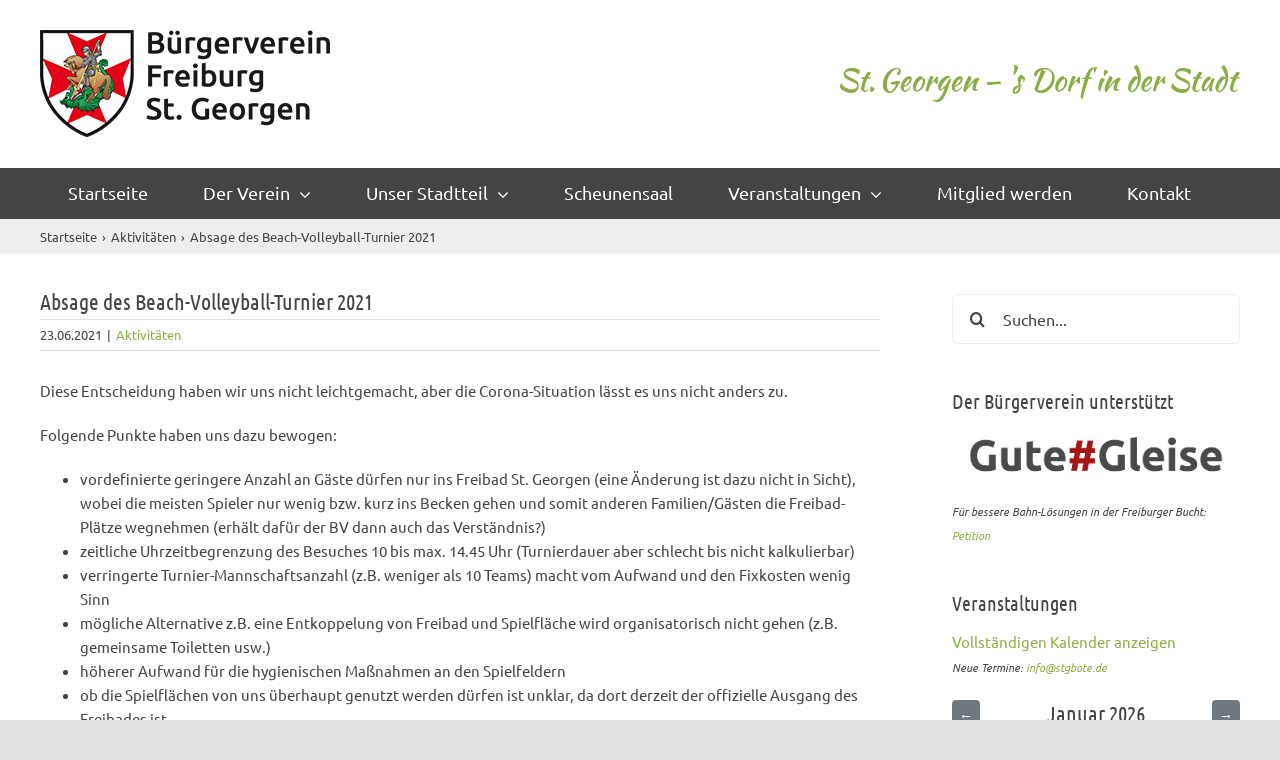

--- FILE ---
content_type: text/html; charset=UTF-8
request_url: https://www.frstg.de/absage-des-beach-volleyball-turnier-2021/
body_size: 86492
content:
<!DOCTYPE html>
<html class="avada-html-layout-wide avada-html-header-position-top" lang="de" prefix="og: http://ogp.me/ns# fb: http://ogp.me/ns/fb#">
<head>
	<meta http-equiv="X-UA-Compatible" content="IE=edge" />
	<meta http-equiv="Content-Type" content="text/html; charset=utf-8"/>
	<meta name="viewport" content="width=device-width, initial-scale=1" />
	<meta name='robots' content='index, follow, max-image-preview:large, max-snippet:-1, max-video-preview:-1' />

	<!-- This site is optimized with the Yoast SEO plugin v26.7 - https://yoast.com/wordpress/plugins/seo/ -->
	<title>Absage des Beach-Volleyball-Turnier 2021 - Bürgerverein Freiburg St. Georgen e.V.</title>
	<link rel="canonical" href="https://www.frstg.de/absage-des-beach-volleyball-turnier-2021/" />
	<meta property="og:locale" content="de_DE" />
	<meta property="og:type" content="article" />
	<meta property="og:title" content="Absage des Beach-Volleyball-Turnier 2021 - Bürgerverein Freiburg St. Georgen e.V." />
	<meta property="og:description" content="Diese Entscheidung haben wir uns nicht leichtgemacht, aber die Corona-Situation lässt es uns nicht anders [...]" />
	<meta property="og:url" content="https://www.frstg.de/absage-des-beach-volleyball-turnier-2021/" />
	<meta property="og:site_name" content="Bürgerverein Freiburg St. Georgen e.V." />
	<meta property="article:publisher" content="https://www.facebook.com/profile.php?id=100064380024243" />
	<meta property="article:published_time" content="2021-06-23T13:27:05+00:00" />
	<meta property="article:modified_time" content="2021-09-14T14:06:10+00:00" />
	<meta property="og:image" content="https://www.frstg.de/wp-content/uploads/beach-volleyball-21.jpg" />
	<meta property="og:image:width" content="1920" />
	<meta property="og:image:height" content="1565" />
	<meta property="og:image:type" content="image/jpeg" />
	<meta name="author" content="smilewerbung" />
	<meta name="twitter:card" content="summary_large_image" />
	<meta name="twitter:label1" content="Geschrieben von" />
	<meta name="twitter:data1" content="smilewerbung" />
	<meta name="twitter:label2" content="Geschätzte Lesezeit" />
	<meta name="twitter:data2" content="1 Minute" />
	<script type="application/ld+json" class="yoast-schema-graph">{"@context":"https://schema.org","@graph":[{"@type":"Article","@id":"https://www.frstg.de/absage-des-beach-volleyball-turnier-2021/#article","isPartOf":{"@id":"https://www.frstg.de/absage-des-beach-volleyball-turnier-2021/"},"author":{"name":"smilewerbung","@id":"https://www.frstg.de/#/schema/person/1c959aef7916ac66cd3754bd24f60b20"},"headline":"Absage des Beach-Volleyball-Turnier 2021","datePublished":"2021-06-23T13:27:05+00:00","dateModified":"2021-09-14T14:06:10+00:00","mainEntityOfPage":{"@id":"https://www.frstg.de/absage-des-beach-volleyball-turnier-2021/"},"wordCount":219,"publisher":{"@id":"https://www.frstg.de/#organization"},"image":{"@id":"https://www.frstg.de/absage-des-beach-volleyball-turnier-2021/#primaryimage"},"thumbnailUrl":"https://www.frstg.de/wp-content/uploads/beach-volleyball-21.jpg","keywords":["Beachvolleyball"],"articleSection":["Aktivitäten"],"inLanguage":"de"},{"@type":"WebPage","@id":"https://www.frstg.de/absage-des-beach-volleyball-turnier-2021/","url":"https://www.frstg.de/absage-des-beach-volleyball-turnier-2021/","name":"Absage des Beach-Volleyball-Turnier 2021 - Bürgerverein Freiburg St. Georgen e.V.","isPartOf":{"@id":"https://www.frstg.de/#website"},"primaryImageOfPage":{"@id":"https://www.frstg.de/absage-des-beach-volleyball-turnier-2021/#primaryimage"},"image":{"@id":"https://www.frstg.de/absage-des-beach-volleyball-turnier-2021/#primaryimage"},"thumbnailUrl":"https://www.frstg.de/wp-content/uploads/beach-volleyball-21.jpg","datePublished":"2021-06-23T13:27:05+00:00","dateModified":"2021-09-14T14:06:10+00:00","breadcrumb":{"@id":"https://www.frstg.de/absage-des-beach-volleyball-turnier-2021/#breadcrumb"},"inLanguage":"de","potentialAction":[{"@type":"ReadAction","target":["https://www.frstg.de/absage-des-beach-volleyball-turnier-2021/"]}]},{"@type":"ImageObject","inLanguage":"de","@id":"https://www.frstg.de/absage-des-beach-volleyball-turnier-2021/#primaryimage","url":"https://www.frstg.de/wp-content/uploads/beach-volleyball-21.jpg","contentUrl":"https://www.frstg.de/wp-content/uploads/beach-volleyball-21.jpg","width":1920,"height":1565},{"@type":"BreadcrumbList","@id":"https://www.frstg.de/absage-des-beach-volleyball-turnier-2021/#breadcrumb","itemListElement":[{"@type":"ListItem","position":1,"name":"Home","item":"https://www.frstg.de/"},{"@type":"ListItem","position":2,"name":"Absage des Beach-Volleyball-Turnier 2021"}]},{"@type":"WebSite","@id":"https://www.frstg.de/#website","url":"https://www.frstg.de/","name":"Bürgerverein Freiburg St. Georgen e.V.","description":"Der Freiburger Stadtteil St. Georgen","publisher":{"@id":"https://www.frstg.de/#organization"},"potentialAction":[{"@type":"SearchAction","target":{"@type":"EntryPoint","urlTemplate":"https://www.frstg.de/?s={search_term_string}"},"query-input":{"@type":"PropertyValueSpecification","valueRequired":true,"valueName":"search_term_string"}}],"inLanguage":"de"},{"@type":"Organization","@id":"https://www.frstg.de/#organization","name":"Bürgerverein Freiburg St. Georgen e.V.","url":"https://www.frstg.de/","logo":{"@type":"ImageObject","inLanguage":"de","@id":"https://www.frstg.de/#/schema/logo/image/","url":"https://www.frstg.de/wp-content/uploads/2015/11/cropped-logo-stg.png","contentUrl":"https://www.frstg.de/wp-content/uploads/2015/11/cropped-logo-stg.png","width":512,"height":512,"caption":"Bürgerverein Freiburg St. Georgen e.V."},"image":{"@id":"https://www.frstg.de/#/schema/logo/image/"},"sameAs":["https://www.facebook.com/profile.php?id=100064380024243","https://www.instagram.com/bv_stgeorgen/"]},{"@type":"Person","@id":"https://www.frstg.de/#/schema/person/1c959aef7916ac66cd3754bd24f60b20","name":"smilewerbung"}]}</script>
	<!-- / Yoast SEO plugin. -->


<link rel='dns-prefetch' href='//www.frstg.de' />
<link rel="alternate" type="application/rss+xml" title="Bürgerverein Freiburg St. Georgen e.V. &raquo; Feed" href="https://www.frstg.de/feed/" />
<link rel="alternate" type="application/rss+xml" title="Bürgerverein Freiburg St. Georgen e.V. &raquo; Kommentar-Feed" href="https://www.frstg.de/comments/feed/" />
		
		
		
				<link rel="alternate" title="oEmbed (JSON)" type="application/json+oembed" href="https://www.frstg.de/wp-json/oembed/1.0/embed?url=https%3A%2F%2Fwww.frstg.de%2Fabsage-des-beach-volleyball-turnier-2021%2F" />
<link rel="alternate" title="oEmbed (XML)" type="text/xml+oembed" href="https://www.frstg.de/wp-json/oembed/1.0/embed?url=https%3A%2F%2Fwww.frstg.de%2Fabsage-des-beach-volleyball-turnier-2021%2F&#038;format=xml" />
					<meta name="description" content="Diese Entscheidung haben wir uns nicht leichtgemacht, aber die Corona-Situation lässt es uns nicht anders zu.

Folgende Punkte haben uns dazu bewogen:

 	vordefinierte geringere Anzahl an Gäste dürfen nur ins Freibad St. Georgen (eine Änderung ist dazu nicht in Sicht), wobei die meisten Spieler nur wenig bzw. kurz ins Becken gehen und somit anderen Familien/Gästen die"/>
				
		<meta property="og:locale" content="de_DE_formal"/>
		<meta property="og:type" content="article"/>
		<meta property="og:site_name" content="Bürgerverein Freiburg St. Georgen e.V."/>
		<meta property="og:title" content="Absage des Beach-Volleyball-Turnier 2021 - Bürgerverein Freiburg St. Georgen e.V."/>
				<meta property="og:description" content="Diese Entscheidung haben wir uns nicht leichtgemacht, aber die Corona-Situation lässt es uns nicht anders zu.

Folgende Punkte haben uns dazu bewogen:

 	vordefinierte geringere Anzahl an Gäste dürfen nur ins Freibad St. Georgen (eine Änderung ist dazu nicht in Sicht), wobei die meisten Spieler nur wenig bzw. kurz ins Becken gehen und somit anderen Familien/Gästen die"/>
				<meta property="og:url" content="https://www.frstg.de/absage-des-beach-volleyball-turnier-2021/"/>
										<meta property="article:published_time" content="2021-06-23T13:27:05+01:00"/>
							<meta property="article:modified_time" content="2021-09-14T14:06:10+01:00"/>
								<meta name="author" content="smilewerbung"/>
								<meta property="og:image" content="https://www.frstg.de/wp-content/uploads/beach-volleyball-21.jpg"/>
		<meta property="og:image:width" content="1920"/>
		<meta property="og:image:height" content="1565"/>
		<meta property="og:image:type" content="image/jpeg"/>
				<style id='wp-img-auto-sizes-contain-inline-css' type='text/css'>
img:is([sizes=auto i],[sizes^="auto," i]){contain-intrinsic-size:3000px 1500px}
/*# sourceURL=wp-img-auto-sizes-contain-inline-css */
</style>
<style id='wp-emoji-styles-inline-css' type='text/css'>

	img.wp-smiley, img.emoji {
		display: inline !important;
		border: none !important;
		box-shadow: none !important;
		height: 1em !important;
		width: 1em !important;
		margin: 0 0.07em !important;
		vertical-align: -0.1em !important;
		background: none !important;
		padding: 0 !important;
	}
/*# sourceURL=wp-emoji-styles-inline-css */
</style>
<style id='wp-block-library-inline-css' type='text/css'>
:root{--wp-block-synced-color:#7a00df;--wp-block-synced-color--rgb:122,0,223;--wp-bound-block-color:var(--wp-block-synced-color);--wp-editor-canvas-background:#ddd;--wp-admin-theme-color:#007cba;--wp-admin-theme-color--rgb:0,124,186;--wp-admin-theme-color-darker-10:#006ba1;--wp-admin-theme-color-darker-10--rgb:0,107,160.5;--wp-admin-theme-color-darker-20:#005a87;--wp-admin-theme-color-darker-20--rgb:0,90,135;--wp-admin-border-width-focus:2px}@media (min-resolution:192dpi){:root{--wp-admin-border-width-focus:1.5px}}.wp-element-button{cursor:pointer}:root .has-very-light-gray-background-color{background-color:#eee}:root .has-very-dark-gray-background-color{background-color:#313131}:root .has-very-light-gray-color{color:#eee}:root .has-very-dark-gray-color{color:#313131}:root .has-vivid-green-cyan-to-vivid-cyan-blue-gradient-background{background:linear-gradient(135deg,#00d084,#0693e3)}:root .has-purple-crush-gradient-background{background:linear-gradient(135deg,#34e2e4,#4721fb 50%,#ab1dfe)}:root .has-hazy-dawn-gradient-background{background:linear-gradient(135deg,#faaca8,#dad0ec)}:root .has-subdued-olive-gradient-background{background:linear-gradient(135deg,#fafae1,#67a671)}:root .has-atomic-cream-gradient-background{background:linear-gradient(135deg,#fdd79a,#004a59)}:root .has-nightshade-gradient-background{background:linear-gradient(135deg,#330968,#31cdcf)}:root .has-midnight-gradient-background{background:linear-gradient(135deg,#020381,#2874fc)}:root{--wp--preset--font-size--normal:16px;--wp--preset--font-size--huge:42px}.has-regular-font-size{font-size:1em}.has-larger-font-size{font-size:2.625em}.has-normal-font-size{font-size:var(--wp--preset--font-size--normal)}.has-huge-font-size{font-size:var(--wp--preset--font-size--huge)}.has-text-align-center{text-align:center}.has-text-align-left{text-align:left}.has-text-align-right{text-align:right}.has-fit-text{white-space:nowrap!important}#end-resizable-editor-section{display:none}.aligncenter{clear:both}.items-justified-left{justify-content:flex-start}.items-justified-center{justify-content:center}.items-justified-right{justify-content:flex-end}.items-justified-space-between{justify-content:space-between}.screen-reader-text{border:0;clip-path:inset(50%);height:1px;margin:-1px;overflow:hidden;padding:0;position:absolute;width:1px;word-wrap:normal!important}.screen-reader-text:focus{background-color:#ddd;clip-path:none;color:#444;display:block;font-size:1em;height:auto;left:5px;line-height:normal;padding:15px 23px 14px;text-decoration:none;top:5px;width:auto;z-index:100000}html :where(.has-border-color){border-style:solid}html :where([style*=border-top-color]){border-top-style:solid}html :where([style*=border-right-color]){border-right-style:solid}html :where([style*=border-bottom-color]){border-bottom-style:solid}html :where([style*=border-left-color]){border-left-style:solid}html :where([style*=border-width]){border-style:solid}html :where([style*=border-top-width]){border-top-style:solid}html :where([style*=border-right-width]){border-right-style:solid}html :where([style*=border-bottom-width]){border-bottom-style:solid}html :where([style*=border-left-width]){border-left-style:solid}html :where(img[class*=wp-image-]){height:auto;max-width:100%}:where(figure){margin:0 0 1em}html :where(.is-position-sticky){--wp-admin--admin-bar--position-offset:var(--wp-admin--admin-bar--height,0px)}@media screen and (max-width:600px){html :where(.is-position-sticky){--wp-admin--admin-bar--position-offset:0px}}

/*# sourceURL=wp-block-library-inline-css */
</style><style id='global-styles-inline-css' type='text/css'>
:root{--wp--preset--aspect-ratio--square: 1;--wp--preset--aspect-ratio--4-3: 4/3;--wp--preset--aspect-ratio--3-4: 3/4;--wp--preset--aspect-ratio--3-2: 3/2;--wp--preset--aspect-ratio--2-3: 2/3;--wp--preset--aspect-ratio--16-9: 16/9;--wp--preset--aspect-ratio--9-16: 9/16;--wp--preset--color--black: #000000;--wp--preset--color--cyan-bluish-gray: #abb8c3;--wp--preset--color--white: #ffffff;--wp--preset--color--pale-pink: #f78da7;--wp--preset--color--vivid-red: #cf2e2e;--wp--preset--color--luminous-vivid-orange: #ff6900;--wp--preset--color--luminous-vivid-amber: #fcb900;--wp--preset--color--light-green-cyan: #7bdcb5;--wp--preset--color--vivid-green-cyan: #00d084;--wp--preset--color--pale-cyan-blue: #8ed1fc;--wp--preset--color--vivid-cyan-blue: #0693e3;--wp--preset--color--vivid-purple: #9b51e0;--wp--preset--color--awb-color-1: #ffffff;--wp--preset--color--awb-color-2: #f9f9fb;--wp--preset--color--awb-color-3: #eeeeee;--wp--preset--color--awb-color-4: #e2e2e2;--wp--preset--color--awb-color-5: #8baf45;--wp--preset--color--awb-color-6: #4a4e57;--wp--preset--color--awb-color-7: #444444;--wp--preset--color--awb-color-8: #212934;--wp--preset--color--awb-color-custom-10: #8baf45;--wp--preset--color--awb-color-custom-11: #f2f3f5;--wp--preset--color--awb-color-custom-12: rgba(242,243,245,0.7);--wp--preset--color--awb-color-custom-13: rgba(255,255,255,0.8);--wp--preset--color--awb-color-custom-14: #747474;--wp--preset--color--awb-color-custom-15: #9ea0a4;--wp--preset--color--awb-color-custom-16: rgba(242,243,245,0.8);--wp--preset--gradient--vivid-cyan-blue-to-vivid-purple: linear-gradient(135deg,rgb(6,147,227) 0%,rgb(155,81,224) 100%);--wp--preset--gradient--light-green-cyan-to-vivid-green-cyan: linear-gradient(135deg,rgb(122,220,180) 0%,rgb(0,208,130) 100%);--wp--preset--gradient--luminous-vivid-amber-to-luminous-vivid-orange: linear-gradient(135deg,rgb(252,185,0) 0%,rgb(255,105,0) 100%);--wp--preset--gradient--luminous-vivid-orange-to-vivid-red: linear-gradient(135deg,rgb(255,105,0) 0%,rgb(207,46,46) 100%);--wp--preset--gradient--very-light-gray-to-cyan-bluish-gray: linear-gradient(135deg,rgb(238,238,238) 0%,rgb(169,184,195) 100%);--wp--preset--gradient--cool-to-warm-spectrum: linear-gradient(135deg,rgb(74,234,220) 0%,rgb(151,120,209) 20%,rgb(207,42,186) 40%,rgb(238,44,130) 60%,rgb(251,105,98) 80%,rgb(254,248,76) 100%);--wp--preset--gradient--blush-light-purple: linear-gradient(135deg,rgb(255,206,236) 0%,rgb(152,150,240) 100%);--wp--preset--gradient--blush-bordeaux: linear-gradient(135deg,rgb(254,205,165) 0%,rgb(254,45,45) 50%,rgb(107,0,62) 100%);--wp--preset--gradient--luminous-dusk: linear-gradient(135deg,rgb(255,203,112) 0%,rgb(199,81,192) 50%,rgb(65,88,208) 100%);--wp--preset--gradient--pale-ocean: linear-gradient(135deg,rgb(255,245,203) 0%,rgb(182,227,212) 50%,rgb(51,167,181) 100%);--wp--preset--gradient--electric-grass: linear-gradient(135deg,rgb(202,248,128) 0%,rgb(113,206,126) 100%);--wp--preset--gradient--midnight: linear-gradient(135deg,rgb(2,3,129) 0%,rgb(40,116,252) 100%);--wp--preset--font-size--small: 11.25px;--wp--preset--font-size--medium: 20px;--wp--preset--font-size--large: 22.5px;--wp--preset--font-size--x-large: 42px;--wp--preset--font-size--normal: 15px;--wp--preset--font-size--xlarge: 30px;--wp--preset--font-size--huge: 45px;--wp--preset--spacing--20: 0.44rem;--wp--preset--spacing--30: 0.67rem;--wp--preset--spacing--40: 1rem;--wp--preset--spacing--50: 1.5rem;--wp--preset--spacing--60: 2.25rem;--wp--preset--spacing--70: 3.38rem;--wp--preset--spacing--80: 5.06rem;--wp--preset--shadow--natural: 6px 6px 9px rgba(0, 0, 0, 0.2);--wp--preset--shadow--deep: 12px 12px 50px rgba(0, 0, 0, 0.4);--wp--preset--shadow--sharp: 6px 6px 0px rgba(0, 0, 0, 0.2);--wp--preset--shadow--outlined: 6px 6px 0px -3px rgb(255, 255, 255), 6px 6px rgb(0, 0, 0);--wp--preset--shadow--crisp: 6px 6px 0px rgb(0, 0, 0);}:where(.is-layout-flex){gap: 0.5em;}:where(.is-layout-grid){gap: 0.5em;}body .is-layout-flex{display: flex;}.is-layout-flex{flex-wrap: wrap;align-items: center;}.is-layout-flex > :is(*, div){margin: 0;}body .is-layout-grid{display: grid;}.is-layout-grid > :is(*, div){margin: 0;}:where(.wp-block-columns.is-layout-flex){gap: 2em;}:where(.wp-block-columns.is-layout-grid){gap: 2em;}:where(.wp-block-post-template.is-layout-flex){gap: 1.25em;}:where(.wp-block-post-template.is-layout-grid){gap: 1.25em;}.has-black-color{color: var(--wp--preset--color--black) !important;}.has-cyan-bluish-gray-color{color: var(--wp--preset--color--cyan-bluish-gray) !important;}.has-white-color{color: var(--wp--preset--color--white) !important;}.has-pale-pink-color{color: var(--wp--preset--color--pale-pink) !important;}.has-vivid-red-color{color: var(--wp--preset--color--vivid-red) !important;}.has-luminous-vivid-orange-color{color: var(--wp--preset--color--luminous-vivid-orange) !important;}.has-luminous-vivid-amber-color{color: var(--wp--preset--color--luminous-vivid-amber) !important;}.has-light-green-cyan-color{color: var(--wp--preset--color--light-green-cyan) !important;}.has-vivid-green-cyan-color{color: var(--wp--preset--color--vivid-green-cyan) !important;}.has-pale-cyan-blue-color{color: var(--wp--preset--color--pale-cyan-blue) !important;}.has-vivid-cyan-blue-color{color: var(--wp--preset--color--vivid-cyan-blue) !important;}.has-vivid-purple-color{color: var(--wp--preset--color--vivid-purple) !important;}.has-black-background-color{background-color: var(--wp--preset--color--black) !important;}.has-cyan-bluish-gray-background-color{background-color: var(--wp--preset--color--cyan-bluish-gray) !important;}.has-white-background-color{background-color: var(--wp--preset--color--white) !important;}.has-pale-pink-background-color{background-color: var(--wp--preset--color--pale-pink) !important;}.has-vivid-red-background-color{background-color: var(--wp--preset--color--vivid-red) !important;}.has-luminous-vivid-orange-background-color{background-color: var(--wp--preset--color--luminous-vivid-orange) !important;}.has-luminous-vivid-amber-background-color{background-color: var(--wp--preset--color--luminous-vivid-amber) !important;}.has-light-green-cyan-background-color{background-color: var(--wp--preset--color--light-green-cyan) !important;}.has-vivid-green-cyan-background-color{background-color: var(--wp--preset--color--vivid-green-cyan) !important;}.has-pale-cyan-blue-background-color{background-color: var(--wp--preset--color--pale-cyan-blue) !important;}.has-vivid-cyan-blue-background-color{background-color: var(--wp--preset--color--vivid-cyan-blue) !important;}.has-vivid-purple-background-color{background-color: var(--wp--preset--color--vivid-purple) !important;}.has-black-border-color{border-color: var(--wp--preset--color--black) !important;}.has-cyan-bluish-gray-border-color{border-color: var(--wp--preset--color--cyan-bluish-gray) !important;}.has-white-border-color{border-color: var(--wp--preset--color--white) !important;}.has-pale-pink-border-color{border-color: var(--wp--preset--color--pale-pink) !important;}.has-vivid-red-border-color{border-color: var(--wp--preset--color--vivid-red) !important;}.has-luminous-vivid-orange-border-color{border-color: var(--wp--preset--color--luminous-vivid-orange) !important;}.has-luminous-vivid-amber-border-color{border-color: var(--wp--preset--color--luminous-vivid-amber) !important;}.has-light-green-cyan-border-color{border-color: var(--wp--preset--color--light-green-cyan) !important;}.has-vivid-green-cyan-border-color{border-color: var(--wp--preset--color--vivid-green-cyan) !important;}.has-pale-cyan-blue-border-color{border-color: var(--wp--preset--color--pale-cyan-blue) !important;}.has-vivid-cyan-blue-border-color{border-color: var(--wp--preset--color--vivid-cyan-blue) !important;}.has-vivid-purple-border-color{border-color: var(--wp--preset--color--vivid-purple) !important;}.has-vivid-cyan-blue-to-vivid-purple-gradient-background{background: var(--wp--preset--gradient--vivid-cyan-blue-to-vivid-purple) !important;}.has-light-green-cyan-to-vivid-green-cyan-gradient-background{background: var(--wp--preset--gradient--light-green-cyan-to-vivid-green-cyan) !important;}.has-luminous-vivid-amber-to-luminous-vivid-orange-gradient-background{background: var(--wp--preset--gradient--luminous-vivid-amber-to-luminous-vivid-orange) !important;}.has-luminous-vivid-orange-to-vivid-red-gradient-background{background: var(--wp--preset--gradient--luminous-vivid-orange-to-vivid-red) !important;}.has-very-light-gray-to-cyan-bluish-gray-gradient-background{background: var(--wp--preset--gradient--very-light-gray-to-cyan-bluish-gray) !important;}.has-cool-to-warm-spectrum-gradient-background{background: var(--wp--preset--gradient--cool-to-warm-spectrum) !important;}.has-blush-light-purple-gradient-background{background: var(--wp--preset--gradient--blush-light-purple) !important;}.has-blush-bordeaux-gradient-background{background: var(--wp--preset--gradient--blush-bordeaux) !important;}.has-luminous-dusk-gradient-background{background: var(--wp--preset--gradient--luminous-dusk) !important;}.has-pale-ocean-gradient-background{background: var(--wp--preset--gradient--pale-ocean) !important;}.has-electric-grass-gradient-background{background: var(--wp--preset--gradient--electric-grass) !important;}.has-midnight-gradient-background{background: var(--wp--preset--gradient--midnight) !important;}.has-small-font-size{font-size: var(--wp--preset--font-size--small) !important;}.has-medium-font-size{font-size: var(--wp--preset--font-size--medium) !important;}.has-large-font-size{font-size: var(--wp--preset--font-size--large) !important;}.has-x-large-font-size{font-size: var(--wp--preset--font-size--x-large) !important;}
/*# sourceURL=global-styles-inline-css */
</style>

<style id='classic-theme-styles-inline-css' type='text/css'>
/*! This file is auto-generated */
.wp-block-button__link{color:#fff;background-color:#32373c;border-radius:9999px;box-shadow:none;text-decoration:none;padding:calc(.667em + 2px) calc(1.333em + 2px);font-size:1.125em}.wp-block-file__button{background:#32373c;color:#fff;text-decoration:none}
/*# sourceURL=/wp-includes/css/classic-themes.min.css */
</style>
<link rel='stylesheet' id='formcraft-common-css' href='https://www.frstg.de/wp-content/plugins/formcraft3/dist/formcraft-common.css?ver=3.9.11' type='text/css' media='all' />
<link rel='stylesheet' id='formcraft-form-css' href='https://www.frstg.de/wp-content/plugins/formcraft3/dist/form.css?ver=3.9.11' type='text/css' media='all' />
<link rel='stylesheet' id='ics-calendar-css' href='https://www.frstg.de/wp-content/plugins/ics-calendar-pro/vendors/ics-calendar/assets/style.min.css?ver=12.0.2E' type='text/css' media='all' />
<link rel='stylesheet' id='ics-calendar-pro-css' href='https://www.frstg.de/wp-content/plugins/ics-calendar-pro/assets/style-pro.min.css?ver=6.1.2' type='text/css' media='all' />
<link rel='stylesheet' id='child-style-css' href='https://www.frstg.de/wp-content/themes/Avada-Child-Theme/style.css?ver=6.9' type='text/css' media='all' />
<link rel='stylesheet' id='fusion-dynamic-css-css' href='https://www.frstg.de/wp-content/uploads/fusion-styles/f2a03f60408b3fa25b32780018a95e7b.min.css?ver=3.11.13' type='text/css' media='all' />
<script type="text/javascript" id="wpgmza_data-js-extra">
/* <![CDATA[ */
var wpgmza_google_api_status = {"message":"Engine is not google-maps","code":"ENGINE_NOT_GOOGLE_MAPS"};
//# sourceURL=wpgmza_data-js-extra
/* ]]> */
</script>
<script type="text/javascript" src="https://www.frstg.de/wp-content/plugins/wp-google-maps/wpgmza_data.js?ver=6.9" id="wpgmza_data-js"></script>
<script type="text/javascript" src="https://www.frstg.de/wp-includes/js/jquery/jquery.min.js?ver=3.7.1" id="jquery-core-js"></script>
<script type="text/javascript" src="https://www.frstg.de/wp-includes/js/jquery/jquery-migrate.min.js?ver=3.4.1" id="jquery-migrate-js"></script>
<link rel="https://api.w.org/" href="https://www.frstg.de/wp-json/" /><link rel="alternate" title="JSON" type="application/json" href="https://www.frstg.de/wp-json/wp/v2/posts/6681" /><link rel="EditURI" type="application/rsd+xml" title="RSD" href="https://www.frstg.de/xmlrpc.php?rsd" />
<meta name="generator" content="WordPress 6.9" />
<link rel='shortlink' href='https://www.frstg.de/?p=6681' />
<link rel="preload" href="https://www.frstg.de/wp-content/themes/Avada/includes/lib/assets/fonts/icomoon/awb-icons.woff" as="font" type="font/woff" crossorigin><link rel="preload" href="//www.frstg.de/wp-content/themes/Avada/includes/lib/assets/fonts/fontawesome/webfonts/fa-brands-400.woff2" as="font" type="font/woff2" crossorigin><link rel="preload" href="//www.frstg.de/wp-content/themes/Avada/includes/lib/assets/fonts/fontawesome/webfonts/fa-regular-400.woff2" as="font" type="font/woff2" crossorigin><link rel="preload" href="//www.frstg.de/wp-content/themes/Avada/includes/lib/assets/fonts/fontawesome/webfonts/fa-solid-900.woff2" as="font" type="font/woff2" crossorigin><style type="text/css" id="css-fb-visibility">@media screen and (max-width: 640px){.fusion-no-small-visibility{display:none !important;}body .sm-text-align-center{text-align:center !important;}body .sm-text-align-left{text-align:left !important;}body .sm-text-align-right{text-align:right !important;}body .sm-flex-align-center{justify-content:center !important;}body .sm-flex-align-flex-start{justify-content:flex-start !important;}body .sm-flex-align-flex-end{justify-content:flex-end !important;}body .sm-mx-auto{margin-left:auto !important;margin-right:auto !important;}body .sm-ml-auto{margin-left:auto !important;}body .sm-mr-auto{margin-right:auto !important;}body .fusion-absolute-position-small{position:absolute;top:auto;width:100%;}.awb-sticky.awb-sticky-small{ position: sticky; top: var(--awb-sticky-offset,0); }}@media screen and (min-width: 641px) and (max-width: 1024px){.fusion-no-medium-visibility{display:none !important;}body .md-text-align-center{text-align:center !important;}body .md-text-align-left{text-align:left !important;}body .md-text-align-right{text-align:right !important;}body .md-flex-align-center{justify-content:center !important;}body .md-flex-align-flex-start{justify-content:flex-start !important;}body .md-flex-align-flex-end{justify-content:flex-end !important;}body .md-mx-auto{margin-left:auto !important;margin-right:auto !important;}body .md-ml-auto{margin-left:auto !important;}body .md-mr-auto{margin-right:auto !important;}body .fusion-absolute-position-medium{position:absolute;top:auto;width:100%;}.awb-sticky.awb-sticky-medium{ position: sticky; top: var(--awb-sticky-offset,0); }}@media screen and (min-width: 1025px){.fusion-no-large-visibility{display:none !important;}body .lg-text-align-center{text-align:center !important;}body .lg-text-align-left{text-align:left !important;}body .lg-text-align-right{text-align:right !important;}body .lg-flex-align-center{justify-content:center !important;}body .lg-flex-align-flex-start{justify-content:flex-start !important;}body .lg-flex-align-flex-end{justify-content:flex-end !important;}body .lg-mx-auto{margin-left:auto !important;margin-right:auto !important;}body .lg-ml-auto{margin-left:auto !important;}body .lg-mr-auto{margin-right:auto !important;}body .fusion-absolute-position-large{position:absolute;top:auto;width:100%;}.awb-sticky.awb-sticky-large{ position: sticky; top: var(--awb-sticky-offset,0); }}</style><link rel="icon" href="https://www.frstg.de/wp-content/uploads/2015/11/cropped-logo-stg-32x32.png" sizes="32x32" />
<link rel="icon" href="https://www.frstg.de/wp-content/uploads/2015/11/cropped-logo-stg-192x192.png" sizes="192x192" />
<link rel="apple-touch-icon" href="https://www.frstg.de/wp-content/uploads/2015/11/cropped-logo-stg-180x180.png" />
<meta name="msapplication-TileImage" content="https://www.frstg.de/wp-content/uploads/2015/11/cropped-logo-stg-270x270.png" />
		<script type="text/javascript">
			var doc = document.documentElement;
			doc.setAttribute( 'data-useragent', navigator.userAgent );
		</script>
		
	</head>

<body class="wp-singular post-template-default single single-post postid-6681 single-format-standard wp-theme-Avada wp-child-theme-Avada-Child-Theme has-sidebar fusion-image-hovers fusion-pagination-sizing fusion-button_type-flat fusion-button_span-no fusion-button_gradient-linear avada-image-rollover-circle-yes avada-image-rollover-yes avada-image-rollover-direction-left fusion-body ltr fusion-sticky-header no-tablet-sticky-header no-mobile-sticky-header no-mobile-slidingbar no-mobile-totop avada-has-rev-slider-styles fusion-disable-outline fusion-sub-menu-slide mobile-logo-pos-left layout-wide-mode avada-has-boxed-modal-shadow- layout-scroll-offset-full avada-has-zero-margin-offset-top fusion-top-header menu-text-align-left mobile-menu-design-modern fusion-show-pagination-text fusion-header-layout-v4 avada-responsive avada-footer-fx-none avada-menu-highlight-style-background fusion-search-form-clean fusion-main-menu-search-overlay fusion-avatar-circle avada-dropdown-styles avada-blog-layout-grid avada-blog-archive-layout-grid avada-header-shadow-no avada-menu-icon-position-left avada-has-mobile-menu-search avada-has-titlebar-bar_and_content avada-header-border-color-full-transparent avada-has-transparent-timeline_color avada-has-pagination-width_height avada-flyout-menu-direction-fade avada-ec-views-v1" data-awb-post-id="6681">
		<a class="skip-link screen-reader-text" href="#content">Skip to content</a>

	<div id="boxed-wrapper">
		
		<div id="wrapper" class="fusion-wrapper">
			<div id="home" style="position:relative;top:-1px;"></div>
							
					
			<header class="fusion-header-wrapper">
				<div class="fusion-header-v4 fusion-logo-alignment fusion-logo-left fusion-sticky-menu- fusion-sticky-logo- fusion-mobile-logo- fusion-sticky-menu-only fusion-header-menu-align-left fusion-mobile-menu-design-modern">
					<div class="fusion-header-sticky-height"></div>
<div class="fusion-sticky-header-wrapper"> <!-- start fusion sticky header wrapper -->
	<div class="fusion-header">
		<div class="fusion-row">
							<div class="fusion-logo" data-margin-top="0px" data-margin-bottom="0px" data-margin-left="0px" data-margin-right="0px">
			<a class="fusion-logo-link"  href="https://www.frstg.de/" >

						<!-- standard logo -->
			<img src="https://www.frstg.de/wp-content/uploads/bv_freiburg_stgeorgen_290px.png" srcset="https://www.frstg.de/wp-content/uploads/bv_freiburg_stgeorgen_290px.png 1x, https://www.frstg.de/wp-content/uploads/bv_freiburg_stgeorgen_580px.png 2x" width="290" height="107" style="max-height:107px;height:auto;" alt="Bürgerverein Freiburg St. Georgen e.V. Logo" data-retina_logo_url="https://www.frstg.de/wp-content/uploads/bv_freiburg_stgeorgen_580px.png" class="fusion-standard-logo" />

			
					</a>
		
<div class="fusion-header-content-3-wrapper">
			<h3 class="fusion-header-tagline">
			<img src="https://www.frstg.de/wp-content/uploads/slogan_400px-1.png" width="400">		</h3>
	</div>
</div>
								<div class="fusion-mobile-menu-icons">
							<a href="#" class="fusion-icon awb-icon-bars" aria-label="Toggle mobile menu" aria-expanded="false"></a>
		
					<a href="#" class="fusion-icon awb-icon-search" aria-label="Toggle mobile search"></a>
		
		
			</div>
			
					</div>
	</div>
	<div class="fusion-secondary-main-menu">
		<div class="fusion-row">
			<nav class="fusion-main-menu" aria-label="Hauptmenü"><div class="fusion-overlay-search">		<form role="search" class="searchform fusion-search-form  fusion-search-form-clean" method="get" action="https://www.frstg.de/">
			<div class="fusion-search-form-content">

				
				<div class="fusion-search-field search-field">
					<label><span class="screen-reader-text">Suche nach:</span>
													<input type="search" value="" name="s" class="s" placeholder="Suchen..." required aria-required="true" aria-label="Suchen..."/>
											</label>
				</div>
				<div class="fusion-search-button search-button">
					<input type="submit" class="fusion-search-submit searchsubmit" aria-label="Suche" value="&#xf002;" />
									</div>

				
			</div>


			
		</form>
		<div class="fusion-search-spacer"></div><a href="#" role="button" aria-label="Close Search" class="fusion-close-search"></a></div><ul id="menu-hauptmenue" class="fusion-menu"><li  id="menu-item-61"  class="menu-item menu-item-type-custom menu-item-object-custom menu-item-home menu-item-61"  data-item-id="61"><a  href="https://www.frstg.de/" class="fusion-background-highlight"><span class="menu-text">Startseite</span></a></li><li  id="menu-item-208"  class="menu-item menu-item-type-custom menu-item-object-custom menu-item-has-children menu-item-208 fusion-dropdown-menu"  data-item-id="208"><a  href="https://www.frstg.de/der-verein/buergerverein-st-georgen" class="fusion-background-highlight"><span class="menu-text">Der Verein</span> <span class="fusion-caret"><i class="fusion-dropdown-indicator" aria-hidden="true"></i></span></a><ul class="sub-menu"><li  id="menu-item-209"  class="menu-item menu-item-type-post_type menu-item-object-page menu-item-209 fusion-dropdown-submenu" ><a  href="https://www.frstg.de/buergerverein-st-georgen/" class="fusion-background-highlight"><span>Begrüßung</span></a></li><li  id="menu-item-210"  class="menu-item menu-item-type-post_type menu-item-object-page menu-item-210 fusion-dropdown-submenu" ><a  href="https://www.frstg.de/der-vorstand/" class="fusion-background-highlight"><span>Der Vorstand</span></a></li><li  id="menu-item-211"  class="menu-item menu-item-type-post_type menu-item-object-page menu-item-has-children menu-item-211 fusion-dropdown-submenu" ><a  href="https://www.frstg.de/die-arbeitsgemeinschaft/" class="fusion-background-highlight"><span>Die Arbeitsgemeinschaften</span> <span class="fusion-caret"><i class="fusion-dropdown-indicator" aria-hidden="true"></i></span></a><ul class="sub-menu"><li  id="menu-item-409"  class="menu-item menu-item-type-post_type menu-item-object-page menu-item-409" ><a  href="https://www.frstg.de/die-arbeitsgemeinschaft/ag-bebauung-verkehr/" class="fusion-background-highlight"><span>AG Bebauung &#038; Mobilität</span></a></li><li  id="menu-item-4380"  class="menu-item menu-item-type-post_type menu-item-object-page menu-item-4380" ><a  href="https://www.frstg.de/die-arbeitsgemeinschaft/ag-oeffentlichkeitsarbeit/" class="fusion-background-highlight"><span>AG Öffentlichkeitsarbeit</span></a></li><li  id="menu-item-407"  class="menu-item menu-item-type-post_type menu-item-object-page menu-item-407" ><a  href="https://www.frstg.de/die-arbeitsgemeinschaft/ag-schoenberg-ortsbild/" class="fusion-background-highlight"><span>AG Schönberg &#038; Ortsbild</span></a></li><li  id="menu-item-405"  class="menu-item menu-item-type-post_type menu-item-object-page menu-item-405" ><a  href="https://www.frstg.de/die-arbeitsgemeinschaft/ag-st-georgener-geschichte/" class="fusion-background-highlight"><span>AG St. Georgener Geschichte</span></a></li></ul></li><li  id="menu-item-212"  class="menu-item menu-item-type-post_type menu-item-object-page menu-item-212 fusion-dropdown-submenu" ><a  href="https://www.frstg.de/buergervereinsgeschichte/" class="fusion-background-highlight"><span>Die Vereinsgeschichte</span></a></li><li  id="menu-item-178"  class="menu-item menu-item-type-post_type menu-item-object-page menu-item-178 fusion-dropdown-submenu" ><a  href="https://www.frstg.de/satzung/" class="fusion-background-highlight"><span>Satzung</span></a></li></ul></li><li  id="menu-item-229"  class="menu-item menu-item-type-custom menu-item-object-custom menu-item-has-children menu-item-229 fusion-dropdown-menu"  data-item-id="229"><a  href="https://www.frstg.de/unser-stadtteil/freiburg-st-georgen" class="fusion-background-highlight"><span class="menu-text">Unser Stadtteil</span> <span class="fusion-caret"><i class="fusion-dropdown-indicator" aria-hidden="true"></i></span></a><ul class="sub-menu"><li  id="menu-item-132"  class="menu-item menu-item-type-post_type menu-item-object-page menu-item-132 fusion-dropdown-submenu" ><a  href="https://www.frstg.de/geschichte-st-georgens/" class="fusion-background-highlight"><span>Chronik</span></a></li><li  id="menu-item-224"  class="menu-item menu-item-type-post_type menu-item-object-page menu-item-224 fusion-dropdown-submenu" ><a  href="https://www.frstg.de/freiburg-st-georgen/" class="fusion-background-highlight"><span>Rund um St. Georgen</span></a></li><li  id="menu-item-8668"  class="menu-item menu-item-type-post_type menu-item-object-page menu-item-8668 fusion-dropdown-submenu" ><a  href="https://www.frstg.de/sportangebot/" class="fusion-background-highlight"><span>Sportangebot</span></a></li><li  id="menu-item-9795"  class="menu-item menu-item-type-post_type menu-item-object-page menu-item-9795 fusion-dropdown-submenu" ><a  href="https://www.frstg.de/angebot-fuer-senioren/" class="fusion-background-highlight"><span>Angebot für Senioren</span></a></li><li  id="menu-item-479"  class="menu-item menu-item-type-post_type menu-item-object-page menu-item-479 fusion-dropdown-submenu" ><a  href="https://www.frstg.de/st-georgener-bote/" class="fusion-background-highlight"><span>St. Georgener Bote</span></a></li><li  id="menu-item-69"  class="menu-item menu-item-type-post_type menu-item-object-page menu-item-69 fusion-dropdown-submenu" ><a  href="https://www.frstg.de/unser-wappen/" class="fusion-background-highlight"><span>Unser Wappen</span></a></li></ul></li><li  id="menu-item-9402"  class="menu-item menu-item-type-custom menu-item-object-custom menu-item-9402"  data-item-id="9402"><a  href="https://www.frstg.de/scheunensaal/" class="fusion-background-highlight"><span class="menu-text">Scheunensaal</span></a></li><li  id="menu-item-7601"  class="menu-item menu-item-type-custom menu-item-object-custom menu-item-has-children menu-item-7601 fusion-dropdown-menu"  data-item-id="7601"><a  href="https://www.frstg.de/veranstaltungen" class="fusion-background-highlight"><span class="menu-text">Veranstaltungen</span> <span class="fusion-caret"><i class="fusion-dropdown-indicator" aria-hidden="true"></i></span></a><ul class="sub-menu"><li  id="menu-item-9837"  class="menu-item menu-item-type-post_type menu-item-object-page menu-item-9837 fusion-dropdown-submenu" ><a  href="https://www.frstg.de/weintage/" class="fusion-background-highlight"><span>Weintage</span></a></li></ul></li><li  id="menu-item-7026"  class="menu-item menu-item-type-post_type menu-item-object-page menu-item-7026"  data-item-id="7026"><a  href="https://www.frstg.de/mitglied-werden/" class="fusion-background-highlight"><span class="menu-text">Mitglied werden</span></a></li><li  id="menu-item-66"  class="menu-item menu-item-type-post_type menu-item-object-page menu-item-66"  data-item-id="66"><a  href="https://www.frstg.de/kontakt/" class="fusion-background-highlight"><span class="menu-text">Kontakt</span></a></li></ul></nav><div class="fusion-mobile-navigation"><ul id="menu-hauptmenue-1" class="fusion-mobile-menu"><li   class="menu-item menu-item-type-custom menu-item-object-custom menu-item-home menu-item-61"  data-item-id="61"><a  href="https://www.frstg.de/" class="fusion-background-highlight"><span class="menu-text">Startseite</span></a></li><li   class="menu-item menu-item-type-custom menu-item-object-custom menu-item-has-children menu-item-208 fusion-dropdown-menu"  data-item-id="208"><a  href="https://www.frstg.de/der-verein/buergerverein-st-georgen" class="fusion-background-highlight"><span class="menu-text">Der Verein</span> <span class="fusion-caret"><i class="fusion-dropdown-indicator" aria-hidden="true"></i></span></a><ul class="sub-menu"><li   class="menu-item menu-item-type-post_type menu-item-object-page menu-item-209 fusion-dropdown-submenu" ><a  href="https://www.frstg.de/buergerverein-st-georgen/" class="fusion-background-highlight"><span>Begrüßung</span></a></li><li   class="menu-item menu-item-type-post_type menu-item-object-page menu-item-210 fusion-dropdown-submenu" ><a  href="https://www.frstg.de/der-vorstand/" class="fusion-background-highlight"><span>Der Vorstand</span></a></li><li   class="menu-item menu-item-type-post_type menu-item-object-page menu-item-has-children menu-item-211 fusion-dropdown-submenu" ><a  href="https://www.frstg.de/die-arbeitsgemeinschaft/" class="fusion-background-highlight"><span>Die Arbeitsgemeinschaften</span> <span class="fusion-caret"><i class="fusion-dropdown-indicator" aria-hidden="true"></i></span></a><ul class="sub-menu"><li   class="menu-item menu-item-type-post_type menu-item-object-page menu-item-409" ><a  href="https://www.frstg.de/die-arbeitsgemeinschaft/ag-bebauung-verkehr/" class="fusion-background-highlight"><span>AG Bebauung &#038; Mobilität</span></a></li><li   class="menu-item menu-item-type-post_type menu-item-object-page menu-item-4380" ><a  href="https://www.frstg.de/die-arbeitsgemeinschaft/ag-oeffentlichkeitsarbeit/" class="fusion-background-highlight"><span>AG Öffentlichkeitsarbeit</span></a></li><li   class="menu-item menu-item-type-post_type menu-item-object-page menu-item-407" ><a  href="https://www.frstg.de/die-arbeitsgemeinschaft/ag-schoenberg-ortsbild/" class="fusion-background-highlight"><span>AG Schönberg &#038; Ortsbild</span></a></li><li   class="menu-item menu-item-type-post_type menu-item-object-page menu-item-405" ><a  href="https://www.frstg.de/die-arbeitsgemeinschaft/ag-st-georgener-geschichte/" class="fusion-background-highlight"><span>AG St. Georgener Geschichte</span></a></li></ul></li><li   class="menu-item menu-item-type-post_type menu-item-object-page menu-item-212 fusion-dropdown-submenu" ><a  href="https://www.frstg.de/buergervereinsgeschichte/" class="fusion-background-highlight"><span>Die Vereinsgeschichte</span></a></li><li   class="menu-item menu-item-type-post_type menu-item-object-page menu-item-178 fusion-dropdown-submenu" ><a  href="https://www.frstg.de/satzung/" class="fusion-background-highlight"><span>Satzung</span></a></li></ul></li><li   class="menu-item menu-item-type-custom menu-item-object-custom menu-item-has-children menu-item-229 fusion-dropdown-menu"  data-item-id="229"><a  href="https://www.frstg.de/unser-stadtteil/freiburg-st-georgen" class="fusion-background-highlight"><span class="menu-text">Unser Stadtteil</span> <span class="fusion-caret"><i class="fusion-dropdown-indicator" aria-hidden="true"></i></span></a><ul class="sub-menu"><li   class="menu-item menu-item-type-post_type menu-item-object-page menu-item-132 fusion-dropdown-submenu" ><a  href="https://www.frstg.de/geschichte-st-georgens/" class="fusion-background-highlight"><span>Chronik</span></a></li><li   class="menu-item menu-item-type-post_type menu-item-object-page menu-item-224 fusion-dropdown-submenu" ><a  href="https://www.frstg.de/freiburg-st-georgen/" class="fusion-background-highlight"><span>Rund um St. Georgen</span></a></li><li   class="menu-item menu-item-type-post_type menu-item-object-page menu-item-8668 fusion-dropdown-submenu" ><a  href="https://www.frstg.de/sportangebot/" class="fusion-background-highlight"><span>Sportangebot</span></a></li><li   class="menu-item menu-item-type-post_type menu-item-object-page menu-item-9795 fusion-dropdown-submenu" ><a  href="https://www.frstg.de/angebot-fuer-senioren/" class="fusion-background-highlight"><span>Angebot für Senioren</span></a></li><li   class="menu-item menu-item-type-post_type menu-item-object-page menu-item-479 fusion-dropdown-submenu" ><a  href="https://www.frstg.de/st-georgener-bote/" class="fusion-background-highlight"><span>St. Georgener Bote</span></a></li><li   class="menu-item menu-item-type-post_type menu-item-object-page menu-item-69 fusion-dropdown-submenu" ><a  href="https://www.frstg.de/unser-wappen/" class="fusion-background-highlight"><span>Unser Wappen</span></a></li></ul></li><li   class="menu-item menu-item-type-custom menu-item-object-custom menu-item-9402"  data-item-id="9402"><a  href="https://www.frstg.de/scheunensaal/" class="fusion-background-highlight"><span class="menu-text">Scheunensaal</span></a></li><li   class="menu-item menu-item-type-custom menu-item-object-custom menu-item-has-children menu-item-7601 fusion-dropdown-menu"  data-item-id="7601"><a  href="https://www.frstg.de/veranstaltungen" class="fusion-background-highlight"><span class="menu-text">Veranstaltungen</span> <span class="fusion-caret"><i class="fusion-dropdown-indicator" aria-hidden="true"></i></span></a><ul class="sub-menu"><li   class="menu-item menu-item-type-post_type menu-item-object-page menu-item-9837 fusion-dropdown-submenu" ><a  href="https://www.frstg.de/weintage/" class="fusion-background-highlight"><span>Weintage</span></a></li></ul></li><li   class="menu-item menu-item-type-post_type menu-item-object-page menu-item-7026"  data-item-id="7026"><a  href="https://www.frstg.de/mitglied-werden/" class="fusion-background-highlight"><span class="menu-text">Mitglied werden</span></a></li><li   class="menu-item menu-item-type-post_type menu-item-object-page menu-item-66"  data-item-id="66"><a  href="https://www.frstg.de/kontakt/" class="fusion-background-highlight"><span class="menu-text">Kontakt</span></a></li></ul></div>
<nav class="fusion-mobile-nav-holder fusion-mobile-menu-text-align-left" aria-label="Main Menu Mobile"></nav>

			
<div class="fusion-clearfix"></div>
<div class="fusion-mobile-menu-search">
			<form role="search" class="searchform fusion-search-form  fusion-search-form-clean" method="get" action="https://www.frstg.de/">
			<div class="fusion-search-form-content">

				
				<div class="fusion-search-field search-field">
					<label><span class="screen-reader-text">Suche nach:</span>
													<input type="search" value="" name="s" class="s" placeholder="Suchen..." required aria-required="true" aria-label="Suchen..."/>
											</label>
				</div>
				<div class="fusion-search-button search-button">
					<input type="submit" class="fusion-search-submit searchsubmit" aria-label="Suche" value="&#xf002;" />
									</div>

				
			</div>


			
		</form>
		</div>
		</div>
	</div>
</div> <!-- end fusion sticky header wrapper -->
				</div>
				<div class="fusion-clearfix"></div>
			</header>
								
							<div id="sliders-container" class="fusion-slider-visibility">
					</div>
				
					
							
			<section class="avada-page-titlebar-wrapper" aria-label="Kopfzeilen-Container">
	<div class="fusion-page-title-bar fusion-page-title-bar-none fusion-page-title-bar-right">
		<div class="fusion-page-title-row">
			<div class="fusion-page-title-wrapper">
				<div class="fusion-page-title-captions">

					
					
				</div>

															<div class="fusion-page-title-secondary">
							<nav class="fusion-breadcrumbs awb-yoast-breadcrumbs" aria-label="Breadcrumb"><ol class="awb-breadcrumb-list"><li class="fusion-breadcrumb-item awb-breadcrumb-sep" ><a href="https://www.frstg.de" class="fusion-breadcrumb-link"><span >Startseite</span></a></li><li class="fusion-breadcrumb-item awb-breadcrumb-sep" ><a href="https://www.frstg.de/aktivitaeten/" class="fusion-breadcrumb-link"><span >Aktivitäten</span></a></li><li class="fusion-breadcrumb-item"  aria-current="page"><span  class="breadcrumb-leaf">Absage des Beach-Volleyball-Turnier 2021</span></li></ol></nav>						</div>
									
			</div>
		</div>
	</div>
</section>

						<main id="main" class="clearfix ">
				<div class="fusion-row" style="">

<section id="content" style="float: left;">
	
					<article id="post-6681" class="post post-6681 type-post status-publish format-standard has-post-thumbnail hentry category-aktivitaeten tag-beachvolleyball">
															<div class="fusion-post-title-meta-wrap">
												<h1 class="entry-title fusion-post-title">Absage des Beach-Volleyball-Turnier 2021</h1>									<div class="fusion-meta-info"><div class="fusion-meta-info-wrapper"><span class="vcard rich-snippet-hidden"><span class="fn"><a href="https://www.frstg.de/author/wolpert/" title="Beiträge von smilewerbung" rel="author">smilewerbung</a></span></span><span class="updated rich-snippet-hidden">2021-09-14T16:06:10+02:00</span><span>23.06.2021</span><span class="fusion-inline-sep">|</span><a href="https://www.frstg.de/aktivitaeten/" rel="category tag">Aktivitäten</a><span class="fusion-inline-sep">|</span></div></div>					</div>
							
				
						<div class="post-content">
				<p>Diese Entscheidung haben wir uns nicht leichtgemacht, aber die Corona-Situation lässt es uns nicht anders zu.</p>
<p>Folgende Punkte haben uns dazu bewogen:</p>
<ul>
<li>vordefinierte geringere Anzahl an Gäste dürfen nur ins Freibad St. Georgen (eine Änderung ist dazu nicht in Sicht), wobei die meisten Spieler nur wenig bzw. kurz ins Becken gehen und somit anderen Familien/Gästen die Freibad-Plätze wegnehmen (erhält dafür der BV dann auch das Verständnis?)</li>
<li>zeitliche Uhrzeitbegrenzung des Besuches 10 bis max. 14.45 Uhr (Turnierdauer aber schlecht bis nicht kalkulierbar)</li>
<li>verringerte Turnier-Mannschaftsanzahl (z.B. weniger als 10 Teams) macht vom Aufwand und den Fixkosten wenig Sinn</li>
<li>mögliche Alternative z.B. eine Entkoppelung von Freibad und Spielfläche wird organisatorisch nicht gehen (z.B. gemeinsame Toiletten usw.)</li>
<li>höherer Aufwand für die hygienischen Maßnahmen an den Spielfeldern</li>
<li>ob die Spielflächen von uns überhaupt genutzt werden dürfen ist unklar, da dort derzeit der offizielle Ausgang des Freibades ist</li>
<li>Ausrichtung des Turnieres z.Z. überhaupt opportun?</li>
<li>Verschiebung auf September ist zu unklar und von uns nicht gewünscht bzw. nicht machbar</li>
</ul>
<p>Wir hoffen, Ihr könnt es Nachvollziehen und unterstützt uns. In Vorfreude auf ein Turnier 2022 senden euch sportliche Sommergrüße</p>
<p>Thomas Beyer &amp; Lothar Maier</p>
<p>Organisation Beach-Volleyball-Turnier des Bürgervereins Freiburg St. Georgen e.V.</p>
							</div>

																											<section class="related-posts single-related-posts">
					<div class="fusion-title fusion-title-size-two sep-single sep-solid" style="margin-top:10px;margin-bottom:15px;">
					<h2 class="title-heading-left" style="margin:0;">
						Ähnliche Artikel					</h2>
					<span class="awb-title-spacer"></span>
					<div class="title-sep-container">
						<div class="title-sep sep-single sep-solid"></div>
					</div>
				</div>
				
	
	
	
					<div class="awb-carousel awb-swiper awb-swiper-carousel fusion-carousel-title-below-image" data-imagesize="fixed" data-metacontent="yes" data-autoplay="no" data-touchscroll="no" data-columns="4" data-itemmargin="48px" data-itemwidth="180" data-scrollitems="">
		<div class="swiper-wrapper">
																		<div class="swiper-slide">
					<div class="fusion-carousel-item-wrapper">
						<div  class="fusion-image-wrapper fusion-image-size-fixed" aria-haspopup="true">
							<div class="fusion-placeholder-image" data-origheight="150" data-origwidth="100%" style="width:100%;height:150px;"></div>
		<div class="fusion-rollover">
	<div class="fusion-rollover-content">

														<a class="fusion-rollover-link" href="https://www.frstg.de/einladung-zur-jahreshauptversammlung-des-buergervereins-freiburg-st-georgen-e-v/">Einladung zur Jahreshauptversammlung des Bürgervereins Freiburg &#8211; St. Georgen e.V.</a>
			
								
		
								
								
		
						<a class="fusion-link-wrapper" href="https://www.frstg.de/einladung-zur-jahreshauptversammlung-des-buergervereins-freiburg-st-georgen-e-v/" aria-label="Einladung zur Jahreshauptversammlung des Bürgervereins Freiburg &#8211; St. Georgen e.V."></a>
	</div>
</div>
</div>
																				<h4 class="fusion-carousel-title">
								<a class="fusion-related-posts-title-link" href="https://www.frstg.de/einladung-zur-jahreshauptversammlung-des-buergervereins-freiburg-st-georgen-e-v/" target="_self" title="Einladung zur Jahreshauptversammlung des Bürgervereins Freiburg &#8211; St. Georgen e.V.">Einladung zur Jahreshauptversammlung des Bürgervereins Freiburg &#8211; St. Georgen e.V.</a>
							</h4>

							<div class="fusion-carousel-meta">
								
								<span class="fusion-date">28.02.2025</span>

															</div><!-- fusion-carousel-meta -->
											</div><!-- fusion-carousel-item-wrapper -->
				</div>
															<div class="swiper-slide">
					<div class="fusion-carousel-item-wrapper">
						<div  class="fusion-image-wrapper fusion-image-size-fixed" aria-haspopup="true">
							<div class="fusion-placeholder-image" data-origheight="150" data-origwidth="100%" style="width:100%;height:150px;"></div>
		<div class="fusion-rollover">
	<div class="fusion-rollover-content">

														<a class="fusion-rollover-link" href="https://www.frstg.de/informationsveranstaltung-zur-bebauung-des-ehemaligen-obi-gelaendes/">Informationsveranstaltung zur Bebauung des ehemaligen OBI-Geländes</a>
			
								
		
								
								
		
						<a class="fusion-link-wrapper" href="https://www.frstg.de/informationsveranstaltung-zur-bebauung-des-ehemaligen-obi-gelaendes/" aria-label="Informationsveranstaltung zur Bebauung des ehemaligen OBI-Geländes"></a>
	</div>
</div>
</div>
																				<h4 class="fusion-carousel-title">
								<a class="fusion-related-posts-title-link" href="https://www.frstg.de/informationsveranstaltung-zur-bebauung-des-ehemaligen-obi-gelaendes/" target="_self" title="Informationsveranstaltung zur Bebauung des ehemaligen OBI-Geländes">Informationsveranstaltung zur Bebauung des ehemaligen OBI-Geländes</a>
							</h4>

							<div class="fusion-carousel-meta">
								
								<span class="fusion-date">17.01.2024</span>

															</div><!-- fusion-carousel-meta -->
											</div><!-- fusion-carousel-item-wrapper -->
				</div>
															<div class="swiper-slide">
					<div class="fusion-carousel-item-wrapper">
						<div  class="fusion-image-wrapper fusion-image-size-fixed" aria-haspopup="true">
					<img src="https://www.frstg.de/wp-content/uploads/IMG_7167-500x383.jpg" srcset="https://www.frstg.de/wp-content/uploads/IMG_7167-500x383.jpg 1x, https://www.frstg.de/wp-content/uploads/IMG_7167-500x383@2x.jpg 2x" width="500" height="383" alt="Eröffnung des Uffhauserplatzes am 30. März 2023" />
	<div class="fusion-rollover">
	<div class="fusion-rollover-content">

														<a class="fusion-rollover-link" href="https://www.frstg.de/eroeffnung-des-uffhauserplatzes-am-30-maerz-2023/">Eröffnung des Uffhauserplatzes am 30. März 2023</a>
			
								
		
								
								
		
						<a class="fusion-link-wrapper" href="https://www.frstg.de/eroeffnung-des-uffhauserplatzes-am-30-maerz-2023/" aria-label="Eröffnung des Uffhauserplatzes am 30. März 2023"></a>
	</div>
</div>
</div>
																				<h4 class="fusion-carousel-title">
								<a class="fusion-related-posts-title-link" href="https://www.frstg.de/eroeffnung-des-uffhauserplatzes-am-30-maerz-2023/" target="_self" title="Eröffnung des Uffhauserplatzes am 30. März 2023">Eröffnung des Uffhauserplatzes am 30. März 2023</a>
							</h4>

							<div class="fusion-carousel-meta">
								
								<span class="fusion-date">30.03.2023</span>

															</div><!-- fusion-carousel-meta -->
											</div><!-- fusion-carousel-item-wrapper -->
				</div>
															<div class="swiper-slide">
					<div class="fusion-carousel-item-wrapper">
						<div  class="fusion-image-wrapper fusion-image-size-fixed" aria-haspopup="true">
					<img src="https://www.frstg.de/wp-content/uploads/334318977_922011902408942_128006634584732206_n-500x383.jpg" srcset="https://www.frstg.de/wp-content/uploads/334318977_922011902408942_128006634584732206_n-500x383.jpg 1x, https://www.frstg.de/wp-content/uploads/334318977_922011902408942_128006634584732206_n-500x383@2x.jpg 2x" width="500" height="383" alt="Aufbruch in die Moderne &#8211; St. Georgen in der Weimarerzeit 1918 -1933" />
	<div class="fusion-rollover">
	<div class="fusion-rollover-content">

														<a class="fusion-rollover-link" href="https://www.frstg.de/aufbruch-in-die-moderne-st-georgen-in-der-weimarerzeit-1918-1933/">Aufbruch in die Moderne &#8211; St. Georgen in der Weimarerzeit 1918 -1933</a>
			
								
		
								
								
		
						<a class="fusion-link-wrapper" href="https://www.frstg.de/aufbruch-in-die-moderne-st-georgen-in-der-weimarerzeit-1918-1933/" aria-label="Aufbruch in die Moderne &#8211; St. Georgen in der Weimarerzeit 1918 -1933"></a>
	</div>
</div>
</div>
																				<h4 class="fusion-carousel-title">
								<a class="fusion-related-posts-title-link" href="https://www.frstg.de/aufbruch-in-die-moderne-st-georgen-in-der-weimarerzeit-1918-1933/" target="_self" title="Aufbruch in die Moderne &#8211; St. Georgen in der Weimarerzeit 1918 -1933">Aufbruch in die Moderne &#8211; St. Georgen in der Weimarerzeit 1918 -1933</a>
							</h4>

							<div class="fusion-carousel-meta">
								
								<span class="fusion-date">28.02.2023</span>

															</div><!-- fusion-carousel-meta -->
											</div><!-- fusion-carousel-item-wrapper -->
				</div>
					</div><!-- swiper-wrapper -->
				<div class="awb-swiper-button awb-swiper-button-prev"><i class="awb-icon-angle-left"></i></div><div class="awb-swiper-button awb-swiper-button-next"><i class="awb-icon-angle-right"></i></div>	</div><!-- fusion-carousel -->
</section><!-- related-posts -->


																	</article>
	</section>
<aside id="sidebar" class="sidebar fusion-widget-area fusion-content-widget-area fusion-sidebar-right fusion-blogsidebar" style="float: right;" data="">
											
					<section id="search-2" class="widget widget_search">		<form role="search" class="searchform fusion-search-form  fusion-search-form-clean" method="get" action="https://www.frstg.de/">
			<div class="fusion-search-form-content">

				
				<div class="fusion-search-field search-field">
					<label><span class="screen-reader-text">Suche nach:</span>
													<input type="search" value="" name="s" class="s" placeholder="Suchen..." required aria-required="true" aria-label="Suchen..."/>
											</label>
				</div>
				<div class="fusion-search-button search-button">
					<input type="submit" class="fusion-search-submit searchsubmit" aria-label="Suche" value="&#xf002;" />
									</div>

				
			</div>


			
		</form>
		</section><section id="text-20" class="widget widget_text" style="border-style: solid;border-color:transparent;border-width:0px;"><div class="heading"><h4 class="widget-title">Der Bürgerverein unterstützt</h4></div>			<div class="textwidget"><p><a href="https://www.gute-gleise.de/index.html" target="_blank" rel="noopener"><img decoding="async" class="alignnone size-full wp-image-9840" src="https://www.frstg.de/wp-content/uploads/Bild.jpg" alt="" width="709" height="135" srcset="https://www.frstg.de/wp-content/uploads/Bild-200x38.jpg 200w, https://www.frstg.de/wp-content/uploads/Bild-400x76.jpg 400w, https://www.frstg.de/wp-content/uploads/Bild-600x114.jpg 600w, https://www.frstg.de/wp-content/uploads/Bild.jpg 709w" sizes="(max-width: 709px) 100vw, 709px" /></a></p>
<p><em style="font-size: 8.0pt;">Für bessere Bahn-Lösungen in der Freiburger Bucht: <a href="https://www.openpetition.de/petition/online/fuer-bessere-bahn-loesungen-in-der-freiburger-bucht?language=de_DE.utf8">Petition</a></em></p>
</div>
		</section><section id="text-19" class="widget widget_text" style="border-style: solid;border-color:transparent;border-width:0px;"><div class="heading"><h4 class="widget-title">Veranstaltungen</h4></div>			<div class="textwidget"><p><a href="https://www.frstg.de/veranstaltungen/">Vollständigen Kalender anzeigen</a><br />
<em style="font-size: 8.0pt;">Neue Termine: <a href="mailto:info@stgbote.de">info@stgbote.de</a></em></p>
<p style="margin: 0in; font-family: Calibri; font-size: 11.0pt;"><style type="text/css"> .ics-calendar#r696dece1c33c736 td.empty .day{ background-color:transparent; } </style><div class="r34ics_lightbox"><div class="r34ics_lightbox_inner"><div class="r34ics_lightbox_close">&times;</div><div class="r34ics_lightbox_content"></div></div></div>
<section class="ics-calendar layout-widget stickymonths r34ics_toggle r34ics_toggle_lightbox" id="r696dece1c33c736" style="opacity: 0;">

					<form method="get" class="r34ics_event_ics_download_form">
				<input type="hidden" name="r34ics-dtend" value="" />
				<input type="hidden" name="r34ics-dtstart" value="" />
				<input type="hidden" name="r34ics-feed-key" value="" />
				<input type="hidden" name="r34ics-uid" value="" />
									<input type="hidden" name="r34ics-urlids[0]" value="r34ics-url-6799361105a3d2.18878612" />
							

		<div class="ics-calendar-widget">

			<div class="ics-calendar-overview" data-this-month="202601">
				
										<div class="ics-calendar-widget-wrapper ics-calendar-month-wrapper" style="display: none;" data-year-month="202501">
						
							<h3 class="ics-calendar-label">
								<span tabindex="0" class="ics-calendar-pagination prev" title="Vorheriger Monat" aria-label="Vorheriger Monat">&larr;</span>
								<span id="r696dece1c33c736-202501">Januar 2025</span>
								<span tabindex="0" class="ics-calendar-pagination next" title="Nächster Monat">&rarr;</span>
							</h3>
							
							<table class="ics-calendar-widget-grid" aria-labelledby="r696dece1c33c736-202501">
								<thead>
									<tr>
																					<th data-dow="1">M</th>
																						<th data-dow="2">D</th>
																						<th data-dow="3">M</th>
																						<th data-dow="4">D</th>
																						<th data-dow="5">F</th>
																						<th data-dow="6">S</th>
																						<th data-dow="0">S</th>
																				</tr>
								</thead>

								<tbody>
									<tr>
																					<td class="off" data-dow="1"></td>
																						<td class="off" data-dow="2"></td>
																						<td data-dow="3" data-date="20250101" data-formatted-date="&lt;span data-date-format=&quot;j&quot;&gt;1.&lt;/span&gt; &lt;span data-date-format=&quot;F&quot;&gt;Januar&lt;/span&gt; &lt;span data-date-format=&quot;Y&quot;&gt;2025&lt;/span&gt;" data-events-count="0" data-feed-keys="" class="past empty d_01 dow_3">
												<div tabindex="0" aria-haspopup="true" class="day" id="r696dece1c33c736-20250101">1</div>
																							</td>
																						<td data-dow="4" data-date="20250102" data-formatted-date="&lt;span data-date-format=&quot;j&quot;&gt;2.&lt;/span&gt; &lt;span data-date-format=&quot;F&quot;&gt;Januar&lt;/span&gt; &lt;span data-date-format=&quot;Y&quot;&gt;2025&lt;/span&gt;" data-events-count="0" data-feed-keys="" class="past empty d_02 dow_4">
												<div tabindex="0" aria-haspopup="true" class="day" id="r696dece1c33c736-20250102">2</div>
																							</td>
																						<td data-dow="5" data-date="20250103" data-formatted-date="&lt;span data-date-format=&quot;j&quot;&gt;3.&lt;/span&gt; &lt;span data-date-format=&quot;F&quot;&gt;Januar&lt;/span&gt; &lt;span data-date-format=&quot;Y&quot;&gt;2025&lt;/span&gt;" data-events-count="0" data-feed-keys="" class="past empty d_03 dow_5">
												<div tabindex="0" aria-haspopup="true" class="day" id="r696dece1c33c736-20250103">3</div>
																							</td>
																						<td data-dow="6" data-date="20250104" data-formatted-date="&lt;span data-date-format=&quot;j&quot;&gt;4.&lt;/span&gt; &lt;span data-date-format=&quot;F&quot;&gt;Januar&lt;/span&gt; &lt;span data-date-format=&quot;Y&quot;&gt;2025&lt;/span&gt;" data-events-count="0" data-feed-keys="" class="past empty d_04 dow_6">
												<div tabindex="0" aria-haspopup="true" class="day" id="r696dece1c33c736-20250104">4</div>
																							</td>
																						<td data-dow="0" data-date="20250105" data-formatted-date="&lt;span data-date-format=&quot;j&quot;&gt;5.&lt;/span&gt; &lt;span data-date-format=&quot;F&quot;&gt;Januar&lt;/span&gt; &lt;span data-date-format=&quot;Y&quot;&gt;2025&lt;/span&gt;" data-events-count="0" data-feed-keys="" class="past empty d_05 dow_0">
												<div tabindex="0" aria-haspopup="true" class="day" id="r696dece1c33c736-20250105">5</div>
																							</td>
											</tr><tr>											<td data-dow="1" data-date="20250106" data-formatted-date="&lt;span data-date-format=&quot;j&quot;&gt;6.&lt;/span&gt; &lt;span data-date-format=&quot;F&quot;&gt;Januar&lt;/span&gt; &lt;span data-date-format=&quot;Y&quot;&gt;2025&lt;/span&gt;" data-events-count="0" data-feed-keys="" class="past empty d_06 dow_1">
												<div tabindex="0" aria-haspopup="true" class="day" id="r696dece1c33c736-20250106">6</div>
																							</td>
																						<td data-dow="2" data-date="20250107" data-formatted-date="&lt;span data-date-format=&quot;j&quot;&gt;7.&lt;/span&gt; &lt;span data-date-format=&quot;F&quot;&gt;Januar&lt;/span&gt; &lt;span data-date-format=&quot;Y&quot;&gt;2025&lt;/span&gt;" data-events-count="0" data-feed-keys="" class="past empty d_07 dow_2">
												<div tabindex="0" aria-haspopup="true" class="day" id="r696dece1c33c736-20250107">7</div>
																							</td>
																						<td data-dow="3" data-date="20250108" data-formatted-date="&lt;span data-date-format=&quot;j&quot;&gt;8.&lt;/span&gt; &lt;span data-date-format=&quot;F&quot;&gt;Januar&lt;/span&gt; &lt;span data-date-format=&quot;Y&quot;&gt;2025&lt;/span&gt;" data-events-count="0" data-feed-keys="" class="past empty d_08 dow_3">
												<div tabindex="0" aria-haspopup="true" class="day" id="r696dece1c33c736-20250108">8</div>
																							</td>
																						<td data-dow="4" data-date="20250109" data-formatted-date="&lt;span data-date-format=&quot;j&quot;&gt;9.&lt;/span&gt; &lt;span data-date-format=&quot;F&quot;&gt;Januar&lt;/span&gt; &lt;span data-date-format=&quot;Y&quot;&gt;2025&lt;/span&gt;" data-events-count="0" data-feed-keys="" class="past empty d_09 dow_4">
												<div tabindex="0" aria-haspopup="true" class="day" id="r696dece1c33c736-20250109">9</div>
																							</td>
																						<td data-dow="5" data-date="20250110" data-formatted-date="&lt;span data-date-format=&quot;j&quot;&gt;10.&lt;/span&gt; &lt;span data-date-format=&quot;F&quot;&gt;Januar&lt;/span&gt; &lt;span data-date-format=&quot;Y&quot;&gt;2025&lt;/span&gt;" data-events-count="0" data-feed-keys="" class="past empty d_10 dow_5">
												<div tabindex="0" aria-haspopup="true" class="day" id="r696dece1c33c736-20250110">10</div>
																							</td>
																						<td data-dow="6" data-date="20250111" data-formatted-date="&lt;span data-date-format=&quot;j&quot;&gt;11.&lt;/span&gt; &lt;span data-date-format=&quot;F&quot;&gt;Januar&lt;/span&gt; &lt;span data-date-format=&quot;Y&quot;&gt;2025&lt;/span&gt;" data-events-count="0" data-feed-keys="" class="past empty d_11 dow_6">
												<div tabindex="0" aria-haspopup="true" class="day" id="r696dece1c33c736-20250111">11</div>
																							</td>
																						<td data-dow="0" data-date="20250112" data-formatted-date="&lt;span data-date-format=&quot;j&quot;&gt;12.&lt;/span&gt; &lt;span data-date-format=&quot;F&quot;&gt;Januar&lt;/span&gt; &lt;span data-date-format=&quot;Y&quot;&gt;2025&lt;/span&gt;" data-events-count="0" data-feed-keys="" class="past empty d_12 dow_0">
												<div tabindex="0" aria-haspopup="true" class="day" id="r696dece1c33c736-20250112">12</div>
																							</td>
											</tr><tr>											<td data-dow="1" data-date="20250113" data-formatted-date="&lt;span data-date-format=&quot;j&quot;&gt;13.&lt;/span&gt; &lt;span data-date-format=&quot;F&quot;&gt;Januar&lt;/span&gt; &lt;span data-date-format=&quot;Y&quot;&gt;2025&lt;/span&gt;" data-events-count="0" data-feed-keys="" class="past empty d_13 dow_1">
												<div tabindex="0" aria-haspopup="true" class="day" id="r696dece1c33c736-20250113">13</div>
																							</td>
																						<td data-dow="2" data-date="20250114" data-formatted-date="&lt;span data-date-format=&quot;j&quot;&gt;14.&lt;/span&gt; &lt;span data-date-format=&quot;F&quot;&gt;Januar&lt;/span&gt; &lt;span data-date-format=&quot;Y&quot;&gt;2025&lt;/span&gt;" data-events-count="0" data-feed-keys="" class="past empty d_14 dow_2">
												<div tabindex="0" aria-haspopup="true" class="day" id="r696dece1c33c736-20250114">14</div>
																							</td>
																						<td data-dow="3" data-date="20250115" data-formatted-date="&lt;span data-date-format=&quot;j&quot;&gt;15.&lt;/span&gt; &lt;span data-date-format=&quot;F&quot;&gt;Januar&lt;/span&gt; &lt;span data-date-format=&quot;Y&quot;&gt;2025&lt;/span&gt;" data-events-count="0" data-feed-keys="" class="past empty d_15 dow_3">
												<div tabindex="0" aria-haspopup="true" class="day" id="r696dece1c33c736-20250115">15</div>
																							</td>
																						<td data-dow="4" data-date="20250116" data-formatted-date="&lt;span data-date-format=&quot;j&quot;&gt;16.&lt;/span&gt; &lt;span data-date-format=&quot;F&quot;&gt;Januar&lt;/span&gt; &lt;span data-date-format=&quot;Y&quot;&gt;2025&lt;/span&gt;" data-events-count="0" data-feed-keys="" class="past empty d_16 dow_4">
												<div tabindex="0" aria-haspopup="true" class="day" id="r696dece1c33c736-20250116">16</div>
																							</td>
																						<td data-dow="5" data-date="20250117" data-formatted-date="&lt;span data-date-format=&quot;j&quot;&gt;17.&lt;/span&gt; &lt;span data-date-format=&quot;F&quot;&gt;Januar&lt;/span&gt; &lt;span data-date-format=&quot;Y&quot;&gt;2025&lt;/span&gt;" data-events-count="0" data-feed-keys="" class="past empty d_17 dow_5">
												<div tabindex="0" aria-haspopup="true" class="day" id="r696dece1c33c736-20250117">17</div>
																							</td>
																						<td data-dow="6" data-date="20250118" data-formatted-date="&lt;span data-date-format=&quot;j&quot;&gt;18.&lt;/span&gt; &lt;span data-date-format=&quot;F&quot;&gt;Januar&lt;/span&gt; &lt;span data-date-format=&quot;Y&quot;&gt;2025&lt;/span&gt;" data-events-count="0" data-feed-keys="" class="past empty d_18 dow_6">
												<div tabindex="0" aria-haspopup="true" class="day" id="r696dece1c33c736-20250118">18</div>
																							</td>
																						<td data-dow="0" data-date="20250119" data-formatted-date="&lt;span data-date-format=&quot;j&quot;&gt;19.&lt;/span&gt; &lt;span data-date-format=&quot;F&quot;&gt;Januar&lt;/span&gt; &lt;span data-date-format=&quot;Y&quot;&gt;2025&lt;/span&gt;" data-events-count="0" data-feed-keys="" class="past empty d_19 dow_0">
												<div tabindex="0" aria-haspopup="true" class="day" id="r696dece1c33c736-20250119">19</div>
																							</td>
											</tr><tr>											<td data-dow="1" data-date="20250120" data-formatted-date="&lt;span data-date-format=&quot;j&quot;&gt;20.&lt;/span&gt; &lt;span data-date-format=&quot;F&quot;&gt;Januar&lt;/span&gt; &lt;span data-date-format=&quot;Y&quot;&gt;2025&lt;/span&gt;" data-events-count="0" data-feed-keys="" class="past empty d_20 dow_1">
												<div tabindex="0" aria-haspopup="true" class="day" id="r696dece1c33c736-20250120">20</div>
																							</td>
																						<td data-dow="2" data-date="20250121" data-formatted-date="&lt;span data-date-format=&quot;j&quot;&gt;21.&lt;/span&gt; &lt;span data-date-format=&quot;F&quot;&gt;Januar&lt;/span&gt; &lt;span data-date-format=&quot;Y&quot;&gt;2025&lt;/span&gt;" data-events-count="0" data-feed-keys="" class="past empty d_21 dow_2">
												<div tabindex="0" aria-haspopup="true" class="day" id="r696dece1c33c736-20250121">21</div>
																							</td>
																						<td data-dow="3" data-date="20250122" data-formatted-date="&lt;span data-date-format=&quot;j&quot;&gt;22.&lt;/span&gt; &lt;span data-date-format=&quot;F&quot;&gt;Januar&lt;/span&gt; &lt;span data-date-format=&quot;Y&quot;&gt;2025&lt;/span&gt;" data-events-count="0" data-feed-keys="" class="past empty d_22 dow_3">
												<div tabindex="0" aria-haspopup="true" class="day" id="r696dece1c33c736-20250122">22</div>
																							</td>
																						<td data-dow="4" data-date="20250123" data-formatted-date="&lt;span data-date-format=&quot;j&quot;&gt;23.&lt;/span&gt; &lt;span data-date-format=&quot;F&quot;&gt;Januar&lt;/span&gt; &lt;span data-date-format=&quot;Y&quot;&gt;2025&lt;/span&gt;" data-events-count="0" data-feed-keys="" class="past empty d_23 dow_4">
												<div tabindex="0" aria-haspopup="true" class="day" id="r696dece1c33c736-20250123">23</div>
																							</td>
																						<td data-dow="5" data-date="20250124" data-formatted-date="&lt;span data-date-format=&quot;j&quot;&gt;24.&lt;/span&gt; &lt;span data-date-format=&quot;F&quot;&gt;Januar&lt;/span&gt; &lt;span data-date-format=&quot;Y&quot;&gt;2025&lt;/span&gt;" data-events-count="0" data-feed-keys="" class="past empty d_24 dow_5">
												<div tabindex="0" aria-haspopup="true" class="day" id="r696dece1c33c736-20250124">24</div>
																							</td>
																						<td data-dow="6" data-date="20250125" data-formatted-date="&lt;span data-date-format=&quot;j&quot;&gt;25.&lt;/span&gt; &lt;span data-date-format=&quot;F&quot;&gt;Januar&lt;/span&gt; &lt;span data-date-format=&quot;Y&quot;&gt;2025&lt;/span&gt;" data-events-count="0" data-feed-keys="" class="past empty d_25 dow_6">
												<div tabindex="0" aria-haspopup="true" class="day" id="r696dece1c33c736-20250125">25</div>
																							</td>
																						<td data-dow="0" data-date="20250126" data-formatted-date="&lt;span data-date-format=&quot;j&quot;&gt;26.&lt;/span&gt; &lt;span data-date-format=&quot;F&quot;&gt;Januar&lt;/span&gt; &lt;span data-date-format=&quot;Y&quot;&gt;2025&lt;/span&gt;" data-events-count="0" data-feed-keys="" class="past empty d_26 dow_0">
												<div tabindex="0" aria-haspopup="true" class="day" id="r696dece1c33c736-20250126">26</div>
																							</td>
											</tr><tr>											<td data-dow="1" data-date="20250127" data-formatted-date="&lt;span data-date-format=&quot;j&quot;&gt;27.&lt;/span&gt; &lt;span data-date-format=&quot;F&quot;&gt;Januar&lt;/span&gt; &lt;span data-date-format=&quot;Y&quot;&gt;2025&lt;/span&gt;" data-events-count="0" data-feed-keys="" class="past empty d_27 dow_1">
												<div tabindex="0" aria-haspopup="true" class="day" id="r696dece1c33c736-20250127">27</div>
																							</td>
																						<td data-dow="2" data-date="20250128" data-formatted-date="&lt;span data-date-format=&quot;j&quot;&gt;28.&lt;/span&gt; &lt;span data-date-format=&quot;F&quot;&gt;Januar&lt;/span&gt; &lt;span data-date-format=&quot;Y&quot;&gt;2025&lt;/span&gt;" data-events-count="0" data-feed-keys="" class="past empty d_28 dow_2">
												<div tabindex="0" aria-haspopup="true" class="day" id="r696dece1c33c736-20250128">28</div>
																							</td>
																						<td data-dow="3" data-date="20250129" data-formatted-date="&lt;span data-date-format=&quot;j&quot;&gt;29.&lt;/span&gt; &lt;span data-date-format=&quot;F&quot;&gt;Januar&lt;/span&gt; &lt;span data-date-format=&quot;Y&quot;&gt;2025&lt;/span&gt;" data-events-count="0" data-feed-keys="" class="past empty d_29 dow_3">
												<div tabindex="0" aria-haspopup="true" class="day" id="r696dece1c33c736-20250129">29</div>
																							</td>
																						<td data-dow="4" data-date="20250130" data-formatted-date="&lt;span data-date-format=&quot;j&quot;&gt;30.&lt;/span&gt; &lt;span data-date-format=&quot;F&quot;&gt;Januar&lt;/span&gt; &lt;span data-date-format=&quot;Y&quot;&gt;2025&lt;/span&gt;" data-events-count="0" data-feed-keys="" class="past empty d_30 dow_4">
												<div tabindex="0" aria-haspopup="true" class="day" id="r696dece1c33c736-20250130">30</div>
																							</td>
																						<td data-dow="5" data-date="20250131" data-formatted-date="&lt;span data-date-format=&quot;j&quot;&gt;31.&lt;/span&gt; &lt;span data-date-format=&quot;F&quot;&gt;Januar&lt;/span&gt; &lt;span data-date-format=&quot;Y&quot;&gt;2025&lt;/span&gt;" data-events-count="0" data-feed-keys="" class="past empty d_31 dow_5">
												<div tabindex="0" aria-haspopup="true" class="day" id="r696dece1c33c736-20250131">31</div>
																							</td>
																						<td class="off" data-dow="6"></td>
																						<td class="off" data-dow="0"></td>
																				</tr>
								</tbody>
							</table>
	
						</div>
												<div class="ics-calendar-widget-wrapper ics-calendar-month-wrapper" style="display: none;" data-year-month="202502">
						
							<h3 class="ics-calendar-label">
								<span tabindex="0" class="ics-calendar-pagination prev" title="Vorheriger Monat" aria-label="Vorheriger Monat">&larr;</span>
								<span id="r696dece1c33c736-202502">Februar 2025</span>
								<span tabindex="0" class="ics-calendar-pagination next" title="Nächster Monat">&rarr;</span>
							</h3>
							
							<table class="ics-calendar-widget-grid" aria-labelledby="r696dece1c33c736-202502">
								<thead>
									<tr>
																					<th data-dow="1">M</th>
																						<th data-dow="2">D</th>
																						<th data-dow="3">M</th>
																						<th data-dow="4">D</th>
																						<th data-dow="5">F</th>
																						<th data-dow="6">S</th>
																						<th data-dow="0">S</th>
																				</tr>
								</thead>

								<tbody>
									<tr>
																					<td class="off" data-dow="1"></td>
																						<td class="off" data-dow="2"></td>
																						<td class="off" data-dow="3"></td>
																						<td class="off" data-dow="4"></td>
																						<td class="off" data-dow="5"></td>
																						<td data-dow="6" data-date="20250201" data-formatted-date="&lt;span data-date-format=&quot;j&quot;&gt;1.&lt;/span&gt; &lt;span data-date-format=&quot;F&quot;&gt;Februar&lt;/span&gt; &lt;span data-date-format=&quot;Y&quot;&gt;2025&lt;/span&gt;" data-events-count="0" data-feed-keys="" class="past empty d_01 dow_6">
												<div tabindex="0" aria-haspopup="true" class="day" id="r696dece1c33c736-20250201">1</div>
																							</td>
																						<td data-dow="0" data-date="20250202" data-formatted-date="&lt;span data-date-format=&quot;j&quot;&gt;2.&lt;/span&gt; &lt;span data-date-format=&quot;F&quot;&gt;Februar&lt;/span&gt; &lt;span data-date-format=&quot;Y&quot;&gt;2025&lt;/span&gt;" data-events-count="0" data-feed-keys="" class="past empty d_02 dow_0">
												<div tabindex="0" aria-haspopup="true" class="day" id="r696dece1c33c736-20250202">2</div>
																							</td>
											</tr><tr>											<td data-dow="1" data-date="20250203" data-formatted-date="&lt;span data-date-format=&quot;j&quot;&gt;3.&lt;/span&gt; &lt;span data-date-format=&quot;F&quot;&gt;Februar&lt;/span&gt; &lt;span data-date-format=&quot;Y&quot;&gt;2025&lt;/span&gt;" data-events-count="0" data-feed-keys="" class="past empty d_03 dow_1">
												<div tabindex="0" aria-haspopup="true" class="day" id="r696dece1c33c736-20250203">3</div>
																							</td>
																						<td data-dow="2" data-date="20250204" data-formatted-date="&lt;span data-date-format=&quot;j&quot;&gt;4.&lt;/span&gt; &lt;span data-date-format=&quot;F&quot;&gt;Februar&lt;/span&gt; &lt;span data-date-format=&quot;Y&quot;&gt;2025&lt;/span&gt;" data-events-count="0" data-feed-keys="" class="past empty d_04 dow_2">
												<div tabindex="0" aria-haspopup="true" class="day" id="r696dece1c33c736-20250204">4</div>
																							</td>
																						<td data-dow="3" data-date="20250205" data-formatted-date="&lt;span data-date-format=&quot;j&quot;&gt;5.&lt;/span&gt; &lt;span data-date-format=&quot;F&quot;&gt;Februar&lt;/span&gt; &lt;span data-date-format=&quot;Y&quot;&gt;2025&lt;/span&gt;" data-events-count="0" data-feed-keys="" class="past empty d_05 dow_3">
												<div tabindex="0" aria-haspopup="true" class="day" id="r696dece1c33c736-20250205">5</div>
																							</td>
																						<td data-dow="4" data-date="20250206" data-formatted-date="&lt;span data-date-format=&quot;j&quot;&gt;6.&lt;/span&gt; &lt;span data-date-format=&quot;F&quot;&gt;Februar&lt;/span&gt; &lt;span data-date-format=&quot;Y&quot;&gt;2025&lt;/span&gt;" data-events-count="0" data-feed-keys="" class="past empty d_06 dow_4">
												<div tabindex="0" aria-haspopup="true" class="day" id="r696dece1c33c736-20250206">6</div>
																							</td>
																						<td data-dow="5" data-date="20250207" data-formatted-date="&lt;span data-date-format=&quot;j&quot;&gt;7.&lt;/span&gt; &lt;span data-date-format=&quot;F&quot;&gt;Februar&lt;/span&gt; &lt;span data-date-format=&quot;Y&quot;&gt;2025&lt;/span&gt;" data-events-count="0" data-feed-keys="" class="past empty d_07 dow_5">
												<div tabindex="0" aria-haspopup="true" class="day" id="r696dece1c33c736-20250207">7</div>
																							</td>
																						<td data-dow="6" data-date="20250208" data-formatted-date="&lt;span data-date-format=&quot;j&quot;&gt;8.&lt;/span&gt; &lt;span data-date-format=&quot;F&quot;&gt;Februar&lt;/span&gt; &lt;span data-date-format=&quot;Y&quot;&gt;2025&lt;/span&gt;" data-events-count="0" data-feed-keys="" class="past empty d_08 dow_6">
												<div tabindex="0" aria-haspopup="true" class="day" id="r696dece1c33c736-20250208">8</div>
																							</td>
																						<td data-dow="0" data-date="20250209" data-formatted-date="&lt;span data-date-format=&quot;j&quot;&gt;9.&lt;/span&gt; &lt;span data-date-format=&quot;F&quot;&gt;Februar&lt;/span&gt; &lt;span data-date-format=&quot;Y&quot;&gt;2025&lt;/span&gt;" data-events-count="0" data-feed-keys="" class="past empty d_09 dow_0">
												<div tabindex="0" aria-haspopup="true" class="day" id="r696dece1c33c736-20250209">9</div>
																							</td>
											</tr><tr>											<td data-dow="1" data-date="20250210" data-formatted-date="&lt;span data-date-format=&quot;j&quot;&gt;10.&lt;/span&gt; &lt;span data-date-format=&quot;F&quot;&gt;Februar&lt;/span&gt; &lt;span data-date-format=&quot;Y&quot;&gt;2025&lt;/span&gt;" data-events-count="0" data-feed-keys="" class="past empty d_10 dow_1">
												<div tabindex="0" aria-haspopup="true" class="day" id="r696dece1c33c736-20250210">10</div>
																							</td>
																						<td data-dow="2" data-date="20250211" data-formatted-date="&lt;span data-date-format=&quot;j&quot;&gt;11.&lt;/span&gt; &lt;span data-date-format=&quot;F&quot;&gt;Februar&lt;/span&gt; &lt;span data-date-format=&quot;Y&quot;&gt;2025&lt;/span&gt;" data-events-count="0" data-feed-keys="" class="past empty d_11 dow_2">
												<div tabindex="0" aria-haspopup="true" class="day" id="r696dece1c33c736-20250211">11</div>
																							</td>
																						<td data-dow="3" data-date="20250212" data-formatted-date="&lt;span data-date-format=&quot;j&quot;&gt;12.&lt;/span&gt; &lt;span data-date-format=&quot;F&quot;&gt;Februar&lt;/span&gt; &lt;span data-date-format=&quot;Y&quot;&gt;2025&lt;/span&gt;" data-events-count="0" data-feed-keys="" class="past empty d_12 dow_3">
												<div tabindex="0" aria-haspopup="true" class="day" id="r696dece1c33c736-20250212">12</div>
																							</td>
																						<td data-dow="4" data-date="20250213" data-formatted-date="&lt;span data-date-format=&quot;j&quot;&gt;13.&lt;/span&gt; &lt;span data-date-format=&quot;F&quot;&gt;Februar&lt;/span&gt; &lt;span data-date-format=&quot;Y&quot;&gt;2025&lt;/span&gt;" data-events-count="0" data-feed-keys="" class="past empty d_13 dow_4">
												<div tabindex="0" aria-haspopup="true" class="day" id="r696dece1c33c736-20250213">13</div>
																							</td>
																						<td data-dow="5" data-date="20250214" data-formatted-date="&lt;span data-date-format=&quot;j&quot;&gt;14.&lt;/span&gt; &lt;span data-date-format=&quot;F&quot;&gt;Februar&lt;/span&gt; &lt;span data-date-format=&quot;Y&quot;&gt;2025&lt;/span&gt;" data-events-count="0" data-feed-keys="" class="past empty d_14 dow_5">
												<div tabindex="0" aria-haspopup="true" class="day" id="r696dece1c33c736-20250214">14</div>
																							</td>
																						<td data-dow="6" data-date="20250215" data-formatted-date="&lt;span data-date-format=&quot;j&quot;&gt;15.&lt;/span&gt; &lt;span data-date-format=&quot;F&quot;&gt;Februar&lt;/span&gt; &lt;span data-date-format=&quot;Y&quot;&gt;2025&lt;/span&gt;" data-events-count="0" data-feed-keys="" class="past empty d_15 dow_6">
												<div tabindex="0" aria-haspopup="true" class="day" id="r696dece1c33c736-20250215">15</div>
																							</td>
																						<td data-dow="0" data-date="20250216" data-formatted-date="&lt;span data-date-format=&quot;j&quot;&gt;16.&lt;/span&gt; &lt;span data-date-format=&quot;F&quot;&gt;Februar&lt;/span&gt; &lt;span data-date-format=&quot;Y&quot;&gt;2025&lt;/span&gt;" data-events-count="0" data-feed-keys="" class="past empty d_16 dow_0">
												<div tabindex="0" aria-haspopup="true" class="day" id="r696dece1c33c736-20250216">16</div>
																							</td>
											</tr><tr>											<td data-dow="1" data-date="20250217" data-formatted-date="&lt;span data-date-format=&quot;j&quot;&gt;17.&lt;/span&gt; &lt;span data-date-format=&quot;F&quot;&gt;Februar&lt;/span&gt; &lt;span data-date-format=&quot;Y&quot;&gt;2025&lt;/span&gt;" data-events-count="0" data-feed-keys="" class="past empty d_17 dow_1">
												<div tabindex="0" aria-haspopup="true" class="day" id="r696dece1c33c736-20250217">17</div>
																							</td>
																						<td data-dow="2" data-date="20250218" data-formatted-date="&lt;span data-date-format=&quot;j&quot;&gt;18.&lt;/span&gt; &lt;span data-date-format=&quot;F&quot;&gt;Februar&lt;/span&gt; &lt;span data-date-format=&quot;Y&quot;&gt;2025&lt;/span&gt;" data-events-count="0" data-feed-keys="" class="past empty d_18 dow_2">
												<div tabindex="0" aria-haspopup="true" class="day" id="r696dece1c33c736-20250218">18</div>
																							</td>
																						<td data-dow="3" data-date="20250219" data-formatted-date="&lt;span data-date-format=&quot;j&quot;&gt;19.&lt;/span&gt; &lt;span data-date-format=&quot;F&quot;&gt;Februar&lt;/span&gt; &lt;span data-date-format=&quot;Y&quot;&gt;2025&lt;/span&gt;" data-events-count="0" data-feed-keys="" class="past empty d_19 dow_3">
												<div tabindex="0" aria-haspopup="true" class="day" id="r696dece1c33c736-20250219">19</div>
																							</td>
																						<td data-dow="4" data-date="20250220" data-formatted-date="&lt;span data-date-format=&quot;j&quot;&gt;20.&lt;/span&gt; &lt;span data-date-format=&quot;F&quot;&gt;Februar&lt;/span&gt; &lt;span data-date-format=&quot;Y&quot;&gt;2025&lt;/span&gt;" data-events-count="0" data-feed-keys="" class="past empty d_20 dow_4">
												<div tabindex="0" aria-haspopup="true" class="day" id="r696dece1c33c736-20250220">20</div>
																							</td>
																						<td data-dow="5" data-date="20250221" data-formatted-date="&lt;span data-date-format=&quot;j&quot;&gt;21.&lt;/span&gt; &lt;span data-date-format=&quot;F&quot;&gt;Februar&lt;/span&gt; &lt;span data-date-format=&quot;Y&quot;&gt;2025&lt;/span&gt;" data-events-count="0" data-feed-keys="" class="past empty d_21 dow_5">
												<div tabindex="0" aria-haspopup="true" class="day" id="r696dece1c33c736-20250221">21</div>
																							</td>
																						<td data-dow="6" data-date="20250222" data-formatted-date="&lt;span data-date-format=&quot;j&quot;&gt;22.&lt;/span&gt; &lt;span data-date-format=&quot;F&quot;&gt;Februar&lt;/span&gt; &lt;span data-date-format=&quot;Y&quot;&gt;2025&lt;/span&gt;" data-events-count="0" data-feed-keys="" class="past empty d_22 dow_6">
												<div tabindex="0" aria-haspopup="true" class="day" id="r696dece1c33c736-20250222">22</div>
																							</td>
																						<td data-dow="0" data-date="20250223" data-formatted-date="&lt;span data-date-format=&quot;j&quot;&gt;23.&lt;/span&gt; &lt;span data-date-format=&quot;F&quot;&gt;Februar&lt;/span&gt; &lt;span data-date-format=&quot;Y&quot;&gt;2025&lt;/span&gt;" data-events-count="0" data-feed-keys="" class="past empty d_23 dow_0">
												<div tabindex="0" aria-haspopup="true" class="day" id="r696dece1c33c736-20250223">23</div>
																							</td>
											</tr><tr>											<td data-dow="1" data-date="20250224" data-formatted-date="&lt;span data-date-format=&quot;j&quot;&gt;24.&lt;/span&gt; &lt;span data-date-format=&quot;F&quot;&gt;Februar&lt;/span&gt; &lt;span data-date-format=&quot;Y&quot;&gt;2025&lt;/span&gt;" data-events-count="0" data-feed-keys="" class="past empty d_24 dow_1">
												<div tabindex="0" aria-haspopup="true" class="day" id="r696dece1c33c736-20250224">24</div>
																							</td>
																						<td data-dow="2" data-date="20250225" data-formatted-date="&lt;span data-date-format=&quot;j&quot;&gt;25.&lt;/span&gt; &lt;span data-date-format=&quot;F&quot;&gt;Februar&lt;/span&gt; &lt;span data-date-format=&quot;Y&quot;&gt;2025&lt;/span&gt;" data-events-count="0" data-feed-keys="" class="past empty d_25 dow_2">
												<div tabindex="0" aria-haspopup="true" class="day" id="r696dece1c33c736-20250225">25</div>
																							</td>
																						<td data-dow="3" data-date="20250226" data-formatted-date="&lt;span data-date-format=&quot;j&quot;&gt;26.&lt;/span&gt; &lt;span data-date-format=&quot;F&quot;&gt;Februar&lt;/span&gt; &lt;span data-date-format=&quot;Y&quot;&gt;2025&lt;/span&gt;" data-events-count="0" data-feed-keys="" class="past empty d_26 dow_3">
												<div tabindex="0" aria-haspopup="true" class="day" id="r696dece1c33c736-20250226">26</div>
																							</td>
																						<td data-dow="4" data-date="20250227" data-formatted-date="&lt;span data-date-format=&quot;j&quot;&gt;27.&lt;/span&gt; &lt;span data-date-format=&quot;F&quot;&gt;Februar&lt;/span&gt; &lt;span data-date-format=&quot;Y&quot;&gt;2025&lt;/span&gt;" data-events-count="0" data-feed-keys="" class="past empty d_27 dow_4">
												<div tabindex="0" aria-haspopup="true" class="day" id="r696dece1c33c736-20250227">27</div>
																							</td>
																						<td data-dow="5" data-date="20250228" data-formatted-date="&lt;span data-date-format=&quot;j&quot;&gt;28.&lt;/span&gt; &lt;span data-date-format=&quot;F&quot;&gt;Februar&lt;/span&gt; &lt;span data-date-format=&quot;Y&quot;&gt;2025&lt;/span&gt;" data-events-count="0" data-feed-keys="" class="past empty d_28 dow_5">
												<div tabindex="0" aria-haspopup="true" class="day" id="r696dece1c33c736-20250228">28</div>
																							</td>
																						<td class="off" data-dow="6"></td>
																						<td class="off" data-dow="0"></td>
																				</tr>
								</tbody>
							</table>
	
						</div>
												<div class="ics-calendar-widget-wrapper ics-calendar-month-wrapper" style="display: none;" data-year-month="202503">
						
							<h3 class="ics-calendar-label">
								<span tabindex="0" class="ics-calendar-pagination prev" title="Vorheriger Monat" aria-label="Vorheriger Monat">&larr;</span>
								<span id="r696dece1c33c736-202503">März 2025</span>
								<span tabindex="0" class="ics-calendar-pagination next" title="Nächster Monat">&rarr;</span>
							</h3>
							
							<table class="ics-calendar-widget-grid" aria-labelledby="r696dece1c33c736-202503">
								<thead>
									<tr>
																					<th data-dow="1">M</th>
																						<th data-dow="2">D</th>
																						<th data-dow="3">M</th>
																						<th data-dow="4">D</th>
																						<th data-dow="5">F</th>
																						<th data-dow="6">S</th>
																						<th data-dow="0">S</th>
																				</tr>
								</thead>

								<tbody>
									<tr>
																					<td class="off" data-dow="1"></td>
																						<td class="off" data-dow="2"></td>
																						<td class="off" data-dow="3"></td>
																						<td class="off" data-dow="4"></td>
																						<td class="off" data-dow="5"></td>
																						<td data-dow="6" data-date="20250301" data-formatted-date="&lt;span data-date-format=&quot;j&quot;&gt;1.&lt;/span&gt; &lt;span data-date-format=&quot;F&quot;&gt;März&lt;/span&gt; &lt;span data-date-format=&quot;Y&quot;&gt;2025&lt;/span&gt;" data-events-count="0" data-feed-keys="" class="past empty d_01 dow_6">
												<div tabindex="0" aria-haspopup="true" class="day" id="r696dece1c33c736-20250301">1</div>
																							</td>
																						<td data-dow="0" data-date="20250302" data-formatted-date="&lt;span data-date-format=&quot;j&quot;&gt;2.&lt;/span&gt; &lt;span data-date-format=&quot;F&quot;&gt;März&lt;/span&gt; &lt;span data-date-format=&quot;Y&quot;&gt;2025&lt;/span&gt;" data-events-count="0" data-feed-keys="" class="past empty d_02 dow_0">
												<div tabindex="0" aria-haspopup="true" class="day" id="r696dece1c33c736-20250302">2</div>
																							</td>
											</tr><tr>											<td data-dow="1" data-date="20250303" data-formatted-date="&lt;span data-date-format=&quot;j&quot;&gt;3.&lt;/span&gt; &lt;span data-date-format=&quot;F&quot;&gt;März&lt;/span&gt; &lt;span data-date-format=&quot;Y&quot;&gt;2025&lt;/span&gt;" data-events-count="0" data-feed-keys="" class="past empty d_03 dow_1">
												<div tabindex="0" aria-haspopup="true" class="day" id="r696dece1c33c736-20250303">3</div>
																							</td>
																						<td data-dow="2" data-date="20250304" data-formatted-date="&lt;span data-date-format=&quot;j&quot;&gt;4.&lt;/span&gt; &lt;span data-date-format=&quot;F&quot;&gt;März&lt;/span&gt; &lt;span data-date-format=&quot;Y&quot;&gt;2025&lt;/span&gt;" data-events-count="0" data-feed-keys="" class="past empty d_04 dow_2">
												<div tabindex="0" aria-haspopup="true" class="day" id="r696dece1c33c736-20250304">4</div>
																							</td>
																						<td data-dow="3" data-date="20250305" data-formatted-date="&lt;span data-date-format=&quot;j&quot;&gt;5.&lt;/span&gt; &lt;span data-date-format=&quot;F&quot;&gt;März&lt;/span&gt; &lt;span data-date-format=&quot;Y&quot;&gt;2025&lt;/span&gt;" data-events-count="0" data-feed-keys="" class="past empty d_05 dow_3">
												<div tabindex="0" aria-haspopup="true" class="day" id="r696dece1c33c736-20250305">5</div>
																							</td>
																						<td data-dow="4" data-date="20250306" data-formatted-date="&lt;span data-date-format=&quot;j&quot;&gt;6.&lt;/span&gt; &lt;span data-date-format=&quot;F&quot;&gt;März&lt;/span&gt; &lt;span data-date-format=&quot;Y&quot;&gt;2025&lt;/span&gt;" data-events-count="0" data-feed-keys="" class="past empty d_06 dow_4">
												<div tabindex="0" aria-haspopup="true" class="day" id="r696dece1c33c736-20250306">6</div>
																							</td>
																						<td data-dow="5" data-date="20250307" data-formatted-date="&lt;span data-date-format=&quot;j&quot;&gt;7.&lt;/span&gt; &lt;span data-date-format=&quot;F&quot;&gt;März&lt;/span&gt; &lt;span data-date-format=&quot;Y&quot;&gt;2025&lt;/span&gt;" data-events-count="0" data-feed-keys="" class="past empty d_07 dow_5">
												<div tabindex="0" aria-haspopup="true" class="day" id="r696dece1c33c736-20250307">7</div>
																							</td>
																						<td data-dow="6" data-date="20250308" data-formatted-date="&lt;span data-date-format=&quot;j&quot;&gt;8.&lt;/span&gt; &lt;span data-date-format=&quot;F&quot;&gt;März&lt;/span&gt; &lt;span data-date-format=&quot;Y&quot;&gt;2025&lt;/span&gt;" data-events-count="0" data-feed-keys="" class="past empty d_08 dow_6">
												<div tabindex="0" aria-haspopup="true" class="day" id="r696dece1c33c736-20250308">8</div>
																							</td>
																						<td data-dow="0" data-date="20250309" data-formatted-date="&lt;span data-date-format=&quot;j&quot;&gt;9.&lt;/span&gt; &lt;span data-date-format=&quot;F&quot;&gt;März&lt;/span&gt; &lt;span data-date-format=&quot;Y&quot;&gt;2025&lt;/span&gt;" data-events-count="0" data-feed-keys="" class="past empty d_09 dow_0">
												<div tabindex="0" aria-haspopup="true" class="day" id="r696dece1c33c736-20250309">9</div>
																							</td>
											</tr><tr>											<td data-dow="1" data-date="20250310" data-formatted-date="&lt;span data-date-format=&quot;j&quot;&gt;10.&lt;/span&gt; &lt;span data-date-format=&quot;F&quot;&gt;März&lt;/span&gt; &lt;span data-date-format=&quot;Y&quot;&gt;2025&lt;/span&gt;" data-events-count="0" data-feed-keys="" class="past empty d_10 dow_1">
												<div tabindex="0" aria-haspopup="true" class="day" id="r696dece1c33c736-20250310">10</div>
																							</td>
																						<td data-dow="2" data-date="20250311" data-formatted-date="&lt;span data-date-format=&quot;j&quot;&gt;11.&lt;/span&gt; &lt;span data-date-format=&quot;F&quot;&gt;März&lt;/span&gt; &lt;span data-date-format=&quot;Y&quot;&gt;2025&lt;/span&gt;" data-events-count="0" data-feed-keys="" class="past empty d_11 dow_2">
												<div tabindex="0" aria-haspopup="true" class="day" id="r696dece1c33c736-20250311">11</div>
																							</td>
																						<td data-dow="3" data-date="20250312" data-formatted-date="&lt;span data-date-format=&quot;j&quot;&gt;12.&lt;/span&gt; &lt;span data-date-format=&quot;F&quot;&gt;März&lt;/span&gt; &lt;span data-date-format=&quot;Y&quot;&gt;2025&lt;/span&gt;" data-events-count="0" data-feed-keys="" class="past empty d_12 dow_3">
												<div tabindex="0" aria-haspopup="true" class="day" id="r696dece1c33c736-20250312">12</div>
																							</td>
																						<td data-dow="4" data-date="20250313" data-formatted-date="&lt;span data-date-format=&quot;j&quot;&gt;13.&lt;/span&gt; &lt;span data-date-format=&quot;F&quot;&gt;März&lt;/span&gt; &lt;span data-date-format=&quot;Y&quot;&gt;2025&lt;/span&gt;" data-events-count="0" data-feed-keys="" class="past empty d_13 dow_4">
												<div tabindex="0" aria-haspopup="true" class="day" id="r696dece1c33c736-20250313">13</div>
																							</td>
																						<td data-dow="5" data-date="20250314" data-formatted-date="&lt;span data-date-format=&quot;j&quot;&gt;14.&lt;/span&gt; &lt;span data-date-format=&quot;F&quot;&gt;März&lt;/span&gt; &lt;span data-date-format=&quot;Y&quot;&gt;2025&lt;/span&gt;" data-events-count="0" data-feed-keys="" class="past empty d_14 dow_5">
												<div tabindex="0" aria-haspopup="true" class="day" id="r696dece1c33c736-20250314">14</div>
																							</td>
																						<td data-dow="6" data-date="20250315" data-formatted-date="&lt;span data-date-format=&quot;j&quot;&gt;15.&lt;/span&gt; &lt;span data-date-format=&quot;F&quot;&gt;März&lt;/span&gt; &lt;span data-date-format=&quot;Y&quot;&gt;2025&lt;/span&gt;" data-events-count="0" data-feed-keys="" class="past empty d_15 dow_6">
												<div tabindex="0" aria-haspopup="true" class="day" id="r696dece1c33c736-20250315">15</div>
																							</td>
																						<td data-dow="0" data-date="20250316" data-formatted-date="&lt;span data-date-format=&quot;j&quot;&gt;16.&lt;/span&gt; &lt;span data-date-format=&quot;F&quot;&gt;März&lt;/span&gt; &lt;span data-date-format=&quot;Y&quot;&gt;2025&lt;/span&gt;" data-events-count="0" data-feed-keys="" class="past empty d_16 dow_0">
												<div tabindex="0" aria-haspopup="true" class="day" id="r696dece1c33c736-20250316">16</div>
																							</td>
											</tr><tr>											<td data-dow="1" data-date="20250317" data-formatted-date="&lt;span data-date-format=&quot;j&quot;&gt;17.&lt;/span&gt; &lt;span data-date-format=&quot;F&quot;&gt;März&lt;/span&gt; &lt;span data-date-format=&quot;Y&quot;&gt;2025&lt;/span&gt;" data-events-count="0" data-feed-keys="" class="past empty d_17 dow_1">
												<div tabindex="0" aria-haspopup="true" class="day" id="r696dece1c33c736-20250317">17</div>
																							</td>
																						<td data-dow="2" data-date="20250318" data-formatted-date="&lt;span data-date-format=&quot;j&quot;&gt;18.&lt;/span&gt; &lt;span data-date-format=&quot;F&quot;&gt;März&lt;/span&gt; &lt;span data-date-format=&quot;Y&quot;&gt;2025&lt;/span&gt;" data-events-count="0" data-feed-keys="" class="past empty d_18 dow_2">
												<div tabindex="0" aria-haspopup="true" class="day" id="r696dece1c33c736-20250318">18</div>
																							</td>
																						<td data-dow="3" data-date="20250319" data-formatted-date="&lt;span data-date-format=&quot;j&quot;&gt;19.&lt;/span&gt; &lt;span data-date-format=&quot;F&quot;&gt;März&lt;/span&gt; &lt;span data-date-format=&quot;Y&quot;&gt;2025&lt;/span&gt;" data-events-count="0" data-feed-keys="" class="past empty d_19 dow_3">
												<div tabindex="0" aria-haspopup="true" class="day" id="r696dece1c33c736-20250319">19</div>
																							</td>
																						<td data-dow="4" data-date="20250320" data-formatted-date="&lt;span data-date-format=&quot;j&quot;&gt;20.&lt;/span&gt; &lt;span data-date-format=&quot;F&quot;&gt;März&lt;/span&gt; &lt;span data-date-format=&quot;Y&quot;&gt;2025&lt;/span&gt;" data-events-count="0" data-feed-keys="" class="past empty d_20 dow_4">
												<div tabindex="0" aria-haspopup="true" class="day" id="r696dece1c33c736-20250320">20</div>
																							</td>
																						<td data-dow="5" data-date="20250321" data-formatted-date="&lt;span data-date-format=&quot;j&quot;&gt;21.&lt;/span&gt; &lt;span data-date-format=&quot;F&quot;&gt;März&lt;/span&gt; &lt;span data-date-format=&quot;Y&quot;&gt;2025&lt;/span&gt;" data-events-count="0" data-feed-keys="" class="past empty d_21 dow_5">
												<div tabindex="0" aria-haspopup="true" class="day" id="r696dece1c33c736-20250321">21</div>
																							</td>
																						<td data-dow="6" data-date="20250322" data-formatted-date="&lt;span data-date-format=&quot;j&quot;&gt;22.&lt;/span&gt; &lt;span data-date-format=&quot;F&quot;&gt;März&lt;/span&gt; &lt;span data-date-format=&quot;Y&quot;&gt;2025&lt;/span&gt;" data-events-count="0" data-feed-keys="" class="past empty d_22 dow_6">
												<div tabindex="0" aria-haspopup="true" class="day" id="r696dece1c33c736-20250322">22</div>
																							</td>
																						<td data-dow="0" data-date="20250323" data-formatted-date="&lt;span data-date-format=&quot;j&quot;&gt;23.&lt;/span&gt; &lt;span data-date-format=&quot;F&quot;&gt;März&lt;/span&gt; &lt;span data-date-format=&quot;Y&quot;&gt;2025&lt;/span&gt;" data-events-count="0" data-feed-keys="" class="past empty d_23 dow_0">
												<div tabindex="0" aria-haspopup="true" class="day" id="r696dece1c33c736-20250323">23</div>
																							</td>
											</tr><tr>											<td data-dow="1" data-date="20250324" data-formatted-date="&lt;span data-date-format=&quot;j&quot;&gt;24.&lt;/span&gt; &lt;span data-date-format=&quot;F&quot;&gt;März&lt;/span&gt; &lt;span data-date-format=&quot;Y&quot;&gt;2025&lt;/span&gt;" data-events-count="0" data-feed-keys="" class="past empty d_24 dow_1">
												<div tabindex="0" aria-haspopup="true" class="day" id="r696dece1c33c736-20250324">24</div>
																							</td>
																						<td data-dow="2" data-date="20250325" data-formatted-date="&lt;span data-date-format=&quot;j&quot;&gt;25.&lt;/span&gt; &lt;span data-date-format=&quot;F&quot;&gt;März&lt;/span&gt; &lt;span data-date-format=&quot;Y&quot;&gt;2025&lt;/span&gt;" data-events-count="0" data-feed-keys="" class="past empty d_25 dow_2">
												<div tabindex="0" aria-haspopup="true" class="day" id="r696dece1c33c736-20250325">25</div>
																							</td>
																						<td data-dow="3" data-date="20250326" data-formatted-date="&lt;span data-date-format=&quot;j&quot;&gt;26.&lt;/span&gt; &lt;span data-date-format=&quot;F&quot;&gt;März&lt;/span&gt; &lt;span data-date-format=&quot;Y&quot;&gt;2025&lt;/span&gt;" data-events-count="0" data-feed-keys="" class="past empty d_26 dow_3">
												<div tabindex="0" aria-haspopup="true" class="day" id="r696dece1c33c736-20250326">26</div>
																							</td>
																						<td data-dow="4" data-date="20250327" data-formatted-date="&lt;span data-date-format=&quot;j&quot;&gt;27.&lt;/span&gt; &lt;span data-date-format=&quot;F&quot;&gt;März&lt;/span&gt; &lt;span data-date-format=&quot;Y&quot;&gt;2025&lt;/span&gt;" data-events-count="0" data-feed-keys="" class="past empty d_27 dow_4">
												<div tabindex="0" aria-haspopup="true" class="day" id="r696dece1c33c736-20250327">27</div>
																							</td>
																						<td data-dow="5" data-date="20250328" data-formatted-date="&lt;span data-date-format=&quot;j&quot;&gt;28.&lt;/span&gt; &lt;span data-date-format=&quot;F&quot;&gt;März&lt;/span&gt; &lt;span data-date-format=&quot;Y&quot;&gt;2025&lt;/span&gt;" data-events-count="0" data-feed-keys="" class="past empty d_28 dow_5">
												<div tabindex="0" aria-haspopup="true" class="day" id="r696dece1c33c736-20250328">28</div>
																							</td>
																						<td data-dow="6" data-date="20250329" data-formatted-date="&lt;span data-date-format=&quot;j&quot;&gt;29.&lt;/span&gt; &lt;span data-date-format=&quot;F&quot;&gt;März&lt;/span&gt; &lt;span data-date-format=&quot;Y&quot;&gt;2025&lt;/span&gt;" data-events-count="0" data-feed-keys="" class="past empty d_29 dow_6">
												<div tabindex="0" aria-haspopup="true" class="day" id="r696dece1c33c736-20250329">29</div>
																							</td>
																						<td data-dow="0" data-date="20250330" data-formatted-date="&lt;span data-date-format=&quot;j&quot;&gt;30.&lt;/span&gt; &lt;span data-date-format=&quot;F&quot;&gt;März&lt;/span&gt; &lt;span data-date-format=&quot;Y&quot;&gt;2025&lt;/span&gt;" data-events-count="0" data-feed-keys="" class="past empty d_30 dow_0">
												<div tabindex="0" aria-haspopup="true" class="day" id="r696dece1c33c736-20250330">30</div>
																							</td>
											</tr><tr>											<td data-dow="1" data-date="20250331" data-formatted-date="&lt;span data-date-format=&quot;j&quot;&gt;31.&lt;/span&gt; &lt;span data-date-format=&quot;F&quot;&gt;März&lt;/span&gt; &lt;span data-date-format=&quot;Y&quot;&gt;2025&lt;/span&gt;" data-events-count="0" data-feed-keys="" class="past empty d_31 dow_1">
												<div tabindex="0" aria-haspopup="true" class="day" id="r696dece1c33c736-20250331">31</div>
																							</td>
																						<td class="off" data-dow="2"></td>
																						<td class="off" data-dow="3"></td>
																						<td class="off" data-dow="4"></td>
																						<td class="off" data-dow="5"></td>
																						<td class="off" data-dow="6"></td>
																						<td class="off" data-dow="0"></td>
																				</tr>
								</tbody>
							</table>
	
						</div>
												<div class="ics-calendar-widget-wrapper ics-calendar-month-wrapper" style="display: none;" data-year-month="202504">
						
							<h3 class="ics-calendar-label">
								<span tabindex="0" class="ics-calendar-pagination prev" title="Vorheriger Monat" aria-label="Vorheriger Monat">&larr;</span>
								<span id="r696dece1c33c736-202504">April 2025</span>
								<span tabindex="0" class="ics-calendar-pagination next" title="Nächster Monat">&rarr;</span>
							</h3>
							
							<table class="ics-calendar-widget-grid" aria-labelledby="r696dece1c33c736-202504">
								<thead>
									<tr>
																					<th data-dow="1">M</th>
																						<th data-dow="2">D</th>
																						<th data-dow="3">M</th>
																						<th data-dow="4">D</th>
																						<th data-dow="5">F</th>
																						<th data-dow="6">S</th>
																						<th data-dow="0">S</th>
																				</tr>
								</thead>

								<tbody>
									<tr>
																					<td class="off" data-dow="1"></td>
																						<td data-dow="2" data-date="20250401" data-formatted-date="&lt;span data-date-format=&quot;j&quot;&gt;1.&lt;/span&gt; &lt;span data-date-format=&quot;F&quot;&gt;April&lt;/span&gt; &lt;span data-date-format=&quot;Y&quot;&gt;2025&lt;/span&gt;" data-events-count="0" data-feed-keys="" class="past empty d_01 dow_2">
												<div tabindex="0" aria-haspopup="true" class="day" id="r696dece1c33c736-20250401">1</div>
																							</td>
																						<td data-dow="3" data-date="20250402" data-formatted-date="&lt;span data-date-format=&quot;j&quot;&gt;2.&lt;/span&gt; &lt;span data-date-format=&quot;F&quot;&gt;April&lt;/span&gt; &lt;span data-date-format=&quot;Y&quot;&gt;2025&lt;/span&gt;" data-events-count="0" data-feed-keys="" class="past empty d_02 dow_3">
												<div tabindex="0" aria-haspopup="true" class="day" id="r696dece1c33c736-20250402">2</div>
																							</td>
																						<td data-dow="4" data-date="20250403" data-formatted-date="&lt;span data-date-format=&quot;j&quot;&gt;3.&lt;/span&gt; &lt;span data-date-format=&quot;F&quot;&gt;April&lt;/span&gt; &lt;span data-date-format=&quot;Y&quot;&gt;2025&lt;/span&gt;" data-events-count="0" data-feed-keys="" class="past empty d_03 dow_4">
												<div tabindex="0" aria-haspopup="true" class="day" id="r696dece1c33c736-20250403">3</div>
																							</td>
																						<td data-dow="5" data-date="20250404" data-formatted-date="&lt;span data-date-format=&quot;j&quot;&gt;4.&lt;/span&gt; &lt;span data-date-format=&quot;F&quot;&gt;April&lt;/span&gt; &lt;span data-date-format=&quot;Y&quot;&gt;2025&lt;/span&gt;" data-events-count="0" data-feed-keys="" class="past empty d_04 dow_5">
												<div tabindex="0" aria-haspopup="true" class="day" id="r696dece1c33c736-20250404">4</div>
																							</td>
																						<td data-dow="6" data-date="20250405" data-formatted-date="&lt;span data-date-format=&quot;j&quot;&gt;5.&lt;/span&gt; &lt;span data-date-format=&quot;F&quot;&gt;April&lt;/span&gt; &lt;span data-date-format=&quot;Y&quot;&gt;2025&lt;/span&gt;" data-events-count="0" data-feed-keys="" class="past empty d_05 dow_6">
												<div tabindex="0" aria-haspopup="true" class="day" id="r696dece1c33c736-20250405">5</div>
																							</td>
																						<td data-dow="0" data-date="20250406" data-formatted-date="&lt;span data-date-format=&quot;j&quot;&gt;6.&lt;/span&gt; &lt;span data-date-format=&quot;F&quot;&gt;April&lt;/span&gt; &lt;span data-date-format=&quot;Y&quot;&gt;2025&lt;/span&gt;" data-events-count="0" data-feed-keys="" class="past empty d_06 dow_0">
												<div tabindex="0" aria-haspopup="true" class="day" id="r696dece1c33c736-20250406">6</div>
																							</td>
											</tr><tr>											<td data-dow="1" data-date="20250407" data-formatted-date="&lt;span data-date-format=&quot;j&quot;&gt;7.&lt;/span&gt; &lt;span data-date-format=&quot;F&quot;&gt;April&lt;/span&gt; &lt;span data-date-format=&quot;Y&quot;&gt;2025&lt;/span&gt;" data-events-count="0" data-feed-keys="" class="past empty d_07 dow_1">
												<div tabindex="0" aria-haspopup="true" class="day" id="r696dece1c33c736-20250407">7</div>
																							</td>
																						<td data-dow="2" data-date="20250408" data-formatted-date="&lt;span data-date-format=&quot;j&quot;&gt;8.&lt;/span&gt; &lt;span data-date-format=&quot;F&quot;&gt;April&lt;/span&gt; &lt;span data-date-format=&quot;Y&quot;&gt;2025&lt;/span&gt;" data-events-count="0" data-feed-keys="" class="past empty d_08 dow_2">
												<div tabindex="0" aria-haspopup="true" class="day" id="r696dece1c33c736-20250408">8</div>
																							</td>
																						<td data-dow="3" data-date="20250409" data-formatted-date="&lt;span data-date-format=&quot;j&quot;&gt;9.&lt;/span&gt; &lt;span data-date-format=&quot;F&quot;&gt;April&lt;/span&gt; &lt;span data-date-format=&quot;Y&quot;&gt;2025&lt;/span&gt;" data-events-count="0" data-feed-keys="" class="past empty d_09 dow_3">
												<div tabindex="0" aria-haspopup="true" class="day" id="r696dece1c33c736-20250409">9</div>
																							</td>
																						<td data-dow="4" data-date="20250410" data-formatted-date="&lt;span data-date-format=&quot;j&quot;&gt;10.&lt;/span&gt; &lt;span data-date-format=&quot;F&quot;&gt;April&lt;/span&gt; &lt;span data-date-format=&quot;Y&quot;&gt;2025&lt;/span&gt;" data-events-count="0" data-feed-keys="" class="past empty d_10 dow_4">
												<div tabindex="0" aria-haspopup="true" class="day" id="r696dece1c33c736-20250410">10</div>
																							</td>
																						<td data-dow="5" data-date="20250411" data-formatted-date="&lt;span data-date-format=&quot;j&quot;&gt;11.&lt;/span&gt; &lt;span data-date-format=&quot;F&quot;&gt;April&lt;/span&gt; &lt;span data-date-format=&quot;Y&quot;&gt;2025&lt;/span&gt;" data-events-count="0" data-feed-keys="" class="past empty d_11 dow_5">
												<div tabindex="0" aria-haspopup="true" class="day" id="r696dece1c33c736-20250411">11</div>
																							</td>
																						<td data-dow="6" data-date="20250412" data-formatted-date="&lt;span data-date-format=&quot;j&quot;&gt;12.&lt;/span&gt; &lt;span data-date-format=&quot;F&quot;&gt;April&lt;/span&gt; &lt;span data-date-format=&quot;Y&quot;&gt;2025&lt;/span&gt;" data-events-count="0" data-feed-keys="" class="past empty d_12 dow_6">
												<div tabindex="0" aria-haspopup="true" class="day" id="r696dece1c33c736-20250412">12</div>
																							</td>
																						<td data-dow="0" data-date="20250413" data-formatted-date="&lt;span data-date-format=&quot;j&quot;&gt;13.&lt;/span&gt; &lt;span data-date-format=&quot;F&quot;&gt;April&lt;/span&gt; &lt;span data-date-format=&quot;Y&quot;&gt;2025&lt;/span&gt;" data-events-count="0" data-feed-keys="" class="past empty d_13 dow_0">
												<div tabindex="0" aria-haspopup="true" class="day" id="r696dece1c33c736-20250413">13</div>
																							</td>
											</tr><tr>											<td data-dow="1" data-date="20250414" data-formatted-date="&lt;span data-date-format=&quot;j&quot;&gt;14.&lt;/span&gt; &lt;span data-date-format=&quot;F&quot;&gt;April&lt;/span&gt; &lt;span data-date-format=&quot;Y&quot;&gt;2025&lt;/span&gt;" data-events-count="0" data-feed-keys="" class="past empty d_14 dow_1">
												<div tabindex="0" aria-haspopup="true" class="day" id="r696dece1c33c736-20250414">14</div>
																							</td>
																						<td data-dow="2" data-date="20250415" data-formatted-date="&lt;span data-date-format=&quot;j&quot;&gt;15.&lt;/span&gt; &lt;span data-date-format=&quot;F&quot;&gt;April&lt;/span&gt; &lt;span data-date-format=&quot;Y&quot;&gt;2025&lt;/span&gt;" data-events-count="0" data-feed-keys="" class="past empty d_15 dow_2">
												<div tabindex="0" aria-haspopup="true" class="day" id="r696dece1c33c736-20250415">15</div>
																							</td>
																						<td data-dow="3" data-date="20250416" data-formatted-date="&lt;span data-date-format=&quot;j&quot;&gt;16.&lt;/span&gt; &lt;span data-date-format=&quot;F&quot;&gt;April&lt;/span&gt; &lt;span data-date-format=&quot;Y&quot;&gt;2025&lt;/span&gt;" data-events-count="0" data-feed-keys="" class="past empty d_16 dow_3">
												<div tabindex="0" aria-haspopup="true" class="day" id="r696dece1c33c736-20250416">16</div>
																							</td>
																						<td data-dow="4" data-date="20250417" data-formatted-date="&lt;span data-date-format=&quot;j&quot;&gt;17.&lt;/span&gt; &lt;span data-date-format=&quot;F&quot;&gt;April&lt;/span&gt; &lt;span data-date-format=&quot;Y&quot;&gt;2025&lt;/span&gt;" data-events-count="0" data-feed-keys="" class="past empty d_17 dow_4">
												<div tabindex="0" aria-haspopup="true" class="day" id="r696dece1c33c736-20250417">17</div>
																							</td>
																						<td data-dow="5" data-date="20250418" data-formatted-date="&lt;span data-date-format=&quot;j&quot;&gt;18.&lt;/span&gt; &lt;span data-date-format=&quot;F&quot;&gt;April&lt;/span&gt; &lt;span data-date-format=&quot;Y&quot;&gt;2025&lt;/span&gt;" data-events-count="0" data-feed-keys="" class="past empty d_18 dow_5">
												<div tabindex="0" aria-haspopup="true" class="day" id="r696dece1c33c736-20250418">18</div>
																							</td>
																						<td data-dow="6" data-date="20250419" data-formatted-date="&lt;span data-date-format=&quot;j&quot;&gt;19.&lt;/span&gt; &lt;span data-date-format=&quot;F&quot;&gt;April&lt;/span&gt; &lt;span data-date-format=&quot;Y&quot;&gt;2025&lt;/span&gt;" data-events-count="0" data-feed-keys="" class="past empty d_19 dow_6">
												<div tabindex="0" aria-haspopup="true" class="day" id="r696dece1c33c736-20250419">19</div>
																							</td>
																						<td data-dow="0" data-date="20250420" data-formatted-date="&lt;span data-date-format=&quot;j&quot;&gt;20.&lt;/span&gt; &lt;span data-date-format=&quot;F&quot;&gt;April&lt;/span&gt; &lt;span data-date-format=&quot;Y&quot;&gt;2025&lt;/span&gt;" data-events-count="0" data-feed-keys="" class="past empty d_20 dow_0">
												<div tabindex="0" aria-haspopup="true" class="day" id="r696dece1c33c736-20250420">20</div>
																							</td>
											</tr><tr>											<td data-dow="1" data-date="20250421" data-formatted-date="&lt;span data-date-format=&quot;j&quot;&gt;21.&lt;/span&gt; &lt;span data-date-format=&quot;F&quot;&gt;April&lt;/span&gt; &lt;span data-date-format=&quot;Y&quot;&gt;2025&lt;/span&gt;" data-events-count="0" data-feed-keys="" class="past empty d_21 dow_1">
												<div tabindex="0" aria-haspopup="true" class="day" id="r696dece1c33c736-20250421">21</div>
																							</td>
																						<td data-dow="2" data-date="20250422" data-formatted-date="&lt;span data-date-format=&quot;j&quot;&gt;22.&lt;/span&gt; &lt;span data-date-format=&quot;F&quot;&gt;April&lt;/span&gt; &lt;span data-date-format=&quot;Y&quot;&gt;2025&lt;/span&gt;" data-events-count="0" data-feed-keys="" class="past empty d_22 dow_2">
												<div tabindex="0" aria-haspopup="true" class="day" id="r696dece1c33c736-20250422">22</div>
																							</td>
																						<td data-dow="3" data-date="20250423" data-formatted-date="&lt;span data-date-format=&quot;j&quot;&gt;23.&lt;/span&gt; &lt;span data-date-format=&quot;F&quot;&gt;April&lt;/span&gt; &lt;span data-date-format=&quot;Y&quot;&gt;2025&lt;/span&gt;" data-events-count="0" data-feed-keys="" class="past empty d_23 dow_3">
												<div tabindex="0" aria-haspopup="true" class="day" id="r696dece1c33c736-20250423">23</div>
																							</td>
																						<td data-dow="4" data-date="20250424" data-formatted-date="&lt;span data-date-format=&quot;j&quot;&gt;24.&lt;/span&gt; &lt;span data-date-format=&quot;F&quot;&gt;April&lt;/span&gt; &lt;span data-date-format=&quot;Y&quot;&gt;2025&lt;/span&gt;" data-events-count="0" data-feed-keys="" class="past empty d_24 dow_4">
												<div tabindex="0" aria-haspopup="true" class="day" id="r696dece1c33c736-20250424">24</div>
																							</td>
																						<td data-dow="5" data-date="20250425" data-formatted-date="&lt;span data-date-format=&quot;j&quot;&gt;25.&lt;/span&gt; &lt;span data-date-format=&quot;F&quot;&gt;April&lt;/span&gt; &lt;span data-date-format=&quot;Y&quot;&gt;2025&lt;/span&gt;" data-events-count="0" data-feed-keys="" class="past empty d_25 dow_5">
												<div tabindex="0" aria-haspopup="true" class="day" id="r696dece1c33c736-20250425">25</div>
																							</td>
																						<td data-dow="6" data-date="20250426" data-formatted-date="&lt;span data-date-format=&quot;j&quot;&gt;26.&lt;/span&gt; &lt;span data-date-format=&quot;F&quot;&gt;April&lt;/span&gt; &lt;span data-date-format=&quot;Y&quot;&gt;2025&lt;/span&gt;" data-events-count="0" data-feed-keys="" class="past empty d_26 dow_6">
												<div tabindex="0" aria-haspopup="true" class="day" id="r696dece1c33c736-20250426">26</div>
																							</td>
																						<td data-dow="0" data-date="20250427" data-formatted-date="&lt;span data-date-format=&quot;j&quot;&gt;27.&lt;/span&gt; &lt;span data-date-format=&quot;F&quot;&gt;April&lt;/span&gt; &lt;span data-date-format=&quot;Y&quot;&gt;2025&lt;/span&gt;" data-events-count="0" data-feed-keys="" class="past empty d_27 dow_0">
												<div tabindex="0" aria-haspopup="true" class="day" id="r696dece1c33c736-20250427">27</div>
																							</td>
											</tr><tr>											<td data-dow="1" data-date="20250428" data-formatted-date="&lt;span data-date-format=&quot;j&quot;&gt;28.&lt;/span&gt; &lt;span data-date-format=&quot;F&quot;&gt;April&lt;/span&gt; &lt;span data-date-format=&quot;Y&quot;&gt;2025&lt;/span&gt;" data-events-count="0" data-feed-keys="" class="past empty d_28 dow_1">
												<div tabindex="0" aria-haspopup="true" class="day" id="r696dece1c33c736-20250428">28</div>
																							</td>
																						<td data-dow="2" data-date="20250429" data-formatted-date="&lt;span data-date-format=&quot;j&quot;&gt;29.&lt;/span&gt; &lt;span data-date-format=&quot;F&quot;&gt;April&lt;/span&gt; &lt;span data-date-format=&quot;Y&quot;&gt;2025&lt;/span&gt;" data-events-count="0" data-feed-keys="" class="past empty d_29 dow_2">
												<div tabindex="0" aria-haspopup="true" class="day" id="r696dece1c33c736-20250429">29</div>
																							</td>
																						<td data-dow="3" data-date="20250430" data-formatted-date="&lt;span data-date-format=&quot;j&quot;&gt;30.&lt;/span&gt; &lt;span data-date-format=&quot;F&quot;&gt;April&lt;/span&gt; &lt;span data-date-format=&quot;Y&quot;&gt;2025&lt;/span&gt;" data-events-count="0" data-feed-keys="" class="past empty d_30 dow_3">
												<div tabindex="0" aria-haspopup="true" class="day" id="r696dece1c33c736-20250430">30</div>
																							</td>
																						<td class="off" data-dow="4"></td>
																						<td class="off" data-dow="5"></td>
																						<td class="off" data-dow="6"></td>
																						<td class="off" data-dow="0"></td>
																				</tr>
								</tbody>
							</table>
	
						</div>
												<div class="ics-calendar-widget-wrapper ics-calendar-month-wrapper" style="display: none;" data-year-month="202505">
						
							<h3 class="ics-calendar-label">
								<span tabindex="0" class="ics-calendar-pagination prev" title="Vorheriger Monat" aria-label="Vorheriger Monat">&larr;</span>
								<span id="r696dece1c33c736-202505">Mai 2025</span>
								<span tabindex="0" class="ics-calendar-pagination next" title="Nächster Monat">&rarr;</span>
							</h3>
							
							<table class="ics-calendar-widget-grid" aria-labelledby="r696dece1c33c736-202505">
								<thead>
									<tr>
																					<th data-dow="1">M</th>
																						<th data-dow="2">D</th>
																						<th data-dow="3">M</th>
																						<th data-dow="4">D</th>
																						<th data-dow="5">F</th>
																						<th data-dow="6">S</th>
																						<th data-dow="0">S</th>
																				</tr>
								</thead>

								<tbody>
									<tr>
																					<td class="off" data-dow="1"></td>
																						<td class="off" data-dow="2"></td>
																						<td class="off" data-dow="3"></td>
																						<td data-dow="4" data-date="20250501" data-formatted-date="&lt;span data-date-format=&quot;j&quot;&gt;1.&lt;/span&gt; &lt;span data-date-format=&quot;F&quot;&gt;Mai&lt;/span&gt; &lt;span data-date-format=&quot;Y&quot;&gt;2025&lt;/span&gt;" data-events-count="0" data-feed-keys="" class="past empty d_01 dow_4">
												<div tabindex="0" aria-haspopup="true" class="day" id="r696dece1c33c736-20250501">1</div>
																							</td>
																						<td data-dow="5" data-date="20250502" data-formatted-date="&lt;span data-date-format=&quot;j&quot;&gt;2.&lt;/span&gt; &lt;span data-date-format=&quot;F&quot;&gt;Mai&lt;/span&gt; &lt;span data-date-format=&quot;Y&quot;&gt;2025&lt;/span&gt;" data-events-count="0" data-feed-keys="" class="past empty d_02 dow_5">
												<div tabindex="0" aria-haspopup="true" class="day" id="r696dece1c33c736-20250502">2</div>
																							</td>
																						<td data-dow="6" data-date="20250503" data-formatted-date="&lt;span data-date-format=&quot;j&quot;&gt;3.&lt;/span&gt; &lt;span data-date-format=&quot;F&quot;&gt;Mai&lt;/span&gt; &lt;span data-date-format=&quot;Y&quot;&gt;2025&lt;/span&gt;" data-events-count="0" data-feed-keys="" class="past empty d_03 dow_6">
												<div tabindex="0" aria-haspopup="true" class="day" id="r696dece1c33c736-20250503">3</div>
																							</td>
																						<td data-dow="0" data-date="20250504" data-formatted-date="&lt;span data-date-format=&quot;j&quot;&gt;4.&lt;/span&gt; &lt;span data-date-format=&quot;F&quot;&gt;Mai&lt;/span&gt; &lt;span data-date-format=&quot;Y&quot;&gt;2025&lt;/span&gt;" data-events-count="0" data-feed-keys="" class="past empty d_04 dow_0">
												<div tabindex="0" aria-haspopup="true" class="day" id="r696dece1c33c736-20250504">4</div>
																							</td>
											</tr><tr>											<td data-dow="1" data-date="20250505" data-formatted-date="&lt;span data-date-format=&quot;j&quot;&gt;5.&lt;/span&gt; &lt;span data-date-format=&quot;F&quot;&gt;Mai&lt;/span&gt; &lt;span data-date-format=&quot;Y&quot;&gt;2025&lt;/span&gt;" data-events-count="0" data-feed-keys="" class="past empty d_05 dow_1">
												<div tabindex="0" aria-haspopup="true" class="day" id="r696dece1c33c736-20250505">5</div>
																							</td>
																						<td data-dow="2" data-date="20250506" data-formatted-date="&lt;span data-date-format=&quot;j&quot;&gt;6.&lt;/span&gt; &lt;span data-date-format=&quot;F&quot;&gt;Mai&lt;/span&gt; &lt;span data-date-format=&quot;Y&quot;&gt;2025&lt;/span&gt;" data-events-count="0" data-feed-keys="" class="past empty d_06 dow_2">
												<div tabindex="0" aria-haspopup="true" class="day" id="r696dece1c33c736-20250506">6</div>
																							</td>
																						<td data-dow="3" data-date="20250507" data-formatted-date="&lt;span data-date-format=&quot;j&quot;&gt;7.&lt;/span&gt; &lt;span data-date-format=&quot;F&quot;&gt;Mai&lt;/span&gt; &lt;span data-date-format=&quot;Y&quot;&gt;2025&lt;/span&gt;" data-events-count="0" data-feed-keys="" class="past empty d_07 dow_3">
												<div tabindex="0" aria-haspopup="true" class="day" id="r696dece1c33c736-20250507">7</div>
																							</td>
																						<td data-dow="4" data-date="20250508" data-formatted-date="&lt;span data-date-format=&quot;j&quot;&gt;8.&lt;/span&gt; &lt;span data-date-format=&quot;F&quot;&gt;Mai&lt;/span&gt; &lt;span data-date-format=&quot;Y&quot;&gt;2025&lt;/span&gt;" data-events-count="0" data-feed-keys="" class="past empty d_08 dow_4">
												<div tabindex="0" aria-haspopup="true" class="day" id="r696dece1c33c736-20250508">8</div>
																							</td>
																						<td data-dow="5" data-date="20250509" data-formatted-date="&lt;span data-date-format=&quot;j&quot;&gt;9.&lt;/span&gt; &lt;span data-date-format=&quot;F&quot;&gt;Mai&lt;/span&gt; &lt;span data-date-format=&quot;Y&quot;&gt;2025&lt;/span&gt;" data-events-count="0" data-feed-keys="" class="past empty d_09 dow_5">
												<div tabindex="0" aria-haspopup="true" class="day" id="r696dece1c33c736-20250509">9</div>
																							</td>
																						<td data-dow="6" data-date="20250510" data-formatted-date="&lt;span data-date-format=&quot;j&quot;&gt;10.&lt;/span&gt; &lt;span data-date-format=&quot;F&quot;&gt;Mai&lt;/span&gt; &lt;span data-date-format=&quot;Y&quot;&gt;2025&lt;/span&gt;" data-events-count="0" data-feed-keys="" class="past empty d_10 dow_6">
												<div tabindex="0" aria-haspopup="true" class="day" id="r696dece1c33c736-20250510">10</div>
																							</td>
																						<td data-dow="0" data-date="20250511" data-formatted-date="&lt;span data-date-format=&quot;j&quot;&gt;11.&lt;/span&gt; &lt;span data-date-format=&quot;F&quot;&gt;Mai&lt;/span&gt; &lt;span data-date-format=&quot;Y&quot;&gt;2025&lt;/span&gt;" data-events-count="0" data-feed-keys="" class="past empty d_11 dow_0">
												<div tabindex="0" aria-haspopup="true" class="day" id="r696dece1c33c736-20250511">11</div>
																							</td>
											</tr><tr>											<td data-dow="1" data-date="20250512" data-formatted-date="&lt;span data-date-format=&quot;j&quot;&gt;12.&lt;/span&gt; &lt;span data-date-format=&quot;F&quot;&gt;Mai&lt;/span&gt; &lt;span data-date-format=&quot;Y&quot;&gt;2025&lt;/span&gt;" data-events-count="0" data-feed-keys="" class="past empty d_12 dow_1">
												<div tabindex="0" aria-haspopup="true" class="day" id="r696dece1c33c736-20250512">12</div>
																							</td>
																						<td data-dow="2" data-date="20250513" data-formatted-date="&lt;span data-date-format=&quot;j&quot;&gt;13.&lt;/span&gt; &lt;span data-date-format=&quot;F&quot;&gt;Mai&lt;/span&gt; &lt;span data-date-format=&quot;Y&quot;&gt;2025&lt;/span&gt;" data-events-count="0" data-feed-keys="" class="past empty d_13 dow_2">
												<div tabindex="0" aria-haspopup="true" class="day" id="r696dece1c33c736-20250513">13</div>
																							</td>
																						<td data-dow="3" data-date="20250514" data-formatted-date="&lt;span data-date-format=&quot;j&quot;&gt;14.&lt;/span&gt; &lt;span data-date-format=&quot;F&quot;&gt;Mai&lt;/span&gt; &lt;span data-date-format=&quot;Y&quot;&gt;2025&lt;/span&gt;" data-events-count="0" data-feed-keys="" class="past empty d_14 dow_3">
												<div tabindex="0" aria-haspopup="true" class="day" id="r696dece1c33c736-20250514">14</div>
																							</td>
																						<td data-dow="4" data-date="20250515" data-formatted-date="&lt;span data-date-format=&quot;j&quot;&gt;15.&lt;/span&gt; &lt;span data-date-format=&quot;F&quot;&gt;Mai&lt;/span&gt; &lt;span data-date-format=&quot;Y&quot;&gt;2025&lt;/span&gt;" data-events-count="0" data-feed-keys="" class="past empty d_15 dow_4">
												<div tabindex="0" aria-haspopup="true" class="day" id="r696dece1c33c736-20250515">15</div>
																							</td>
																						<td data-dow="5" data-date="20250516" data-formatted-date="&lt;span data-date-format=&quot;j&quot;&gt;16.&lt;/span&gt; &lt;span data-date-format=&quot;F&quot;&gt;Mai&lt;/span&gt; &lt;span data-date-format=&quot;Y&quot;&gt;2025&lt;/span&gt;" data-events-count="0" data-feed-keys="" class="past empty d_16 dow_5">
												<div tabindex="0" aria-haspopup="true" class="day" id="r696dece1c33c736-20250516">16</div>
																							</td>
																						<td data-dow="6" data-date="20250517" data-formatted-date="&lt;span data-date-format=&quot;j&quot;&gt;17.&lt;/span&gt; &lt;span data-date-format=&quot;F&quot;&gt;Mai&lt;/span&gt; &lt;span data-date-format=&quot;Y&quot;&gt;2025&lt;/span&gt;" data-events-count="0" data-feed-keys="" class="past empty d_17 dow_6">
												<div tabindex="0" aria-haspopup="true" class="day" id="r696dece1c33c736-20250517">17</div>
																							</td>
																						<td data-dow="0" data-date="20250518" data-formatted-date="&lt;span data-date-format=&quot;j&quot;&gt;18.&lt;/span&gt; &lt;span data-date-format=&quot;F&quot;&gt;Mai&lt;/span&gt; &lt;span data-date-format=&quot;Y&quot;&gt;2025&lt;/span&gt;" data-events-count="0" data-feed-keys="" class="past empty d_18 dow_0">
												<div tabindex="0" aria-haspopup="true" class="day" id="r696dece1c33c736-20250518">18</div>
																							</td>
											</tr><tr>											<td data-dow="1" data-date="20250519" data-formatted-date="&lt;span data-date-format=&quot;j&quot;&gt;19.&lt;/span&gt; &lt;span data-date-format=&quot;F&quot;&gt;Mai&lt;/span&gt; &lt;span data-date-format=&quot;Y&quot;&gt;2025&lt;/span&gt;" data-events-count="0" data-feed-keys="" class="past empty d_19 dow_1">
												<div tabindex="0" aria-haspopup="true" class="day" id="r696dece1c33c736-20250519">19</div>
																							</td>
																						<td data-dow="2" data-date="20250520" data-formatted-date="&lt;span data-date-format=&quot;j&quot;&gt;20.&lt;/span&gt; &lt;span data-date-format=&quot;F&quot;&gt;Mai&lt;/span&gt; &lt;span data-date-format=&quot;Y&quot;&gt;2025&lt;/span&gt;" data-events-count="0" data-feed-keys="" class="past empty d_20 dow_2">
												<div tabindex="0" aria-haspopup="true" class="day" id="r696dece1c33c736-20250520">20</div>
																							</td>
																						<td data-dow="3" data-date="20250521" data-formatted-date="&lt;span data-date-format=&quot;j&quot;&gt;21.&lt;/span&gt; &lt;span data-date-format=&quot;F&quot;&gt;Mai&lt;/span&gt; &lt;span data-date-format=&quot;Y&quot;&gt;2025&lt;/span&gt;" data-events-count="0" data-feed-keys="" class="past empty d_21 dow_3">
												<div tabindex="0" aria-haspopup="true" class="day" id="r696dece1c33c736-20250521">21</div>
																							</td>
																						<td data-dow="4" data-date="20250522" data-formatted-date="&lt;span data-date-format=&quot;j&quot;&gt;22.&lt;/span&gt; &lt;span data-date-format=&quot;F&quot;&gt;Mai&lt;/span&gt; &lt;span data-date-format=&quot;Y&quot;&gt;2025&lt;/span&gt;" data-events-count="0" data-feed-keys="" class="past empty d_22 dow_4">
												<div tabindex="0" aria-haspopup="true" class="day" id="r696dece1c33c736-20250522">22</div>
																							</td>
																						<td data-dow="5" data-date="20250523" data-formatted-date="&lt;span data-date-format=&quot;j&quot;&gt;23.&lt;/span&gt; &lt;span data-date-format=&quot;F&quot;&gt;Mai&lt;/span&gt; &lt;span data-date-format=&quot;Y&quot;&gt;2025&lt;/span&gt;" data-events-count="0" data-feed-keys="" class="past empty d_23 dow_5">
												<div tabindex="0" aria-haspopup="true" class="day" id="r696dece1c33c736-20250523">23</div>
																							</td>
																						<td data-dow="6" data-date="20250524" data-formatted-date="&lt;span data-date-format=&quot;j&quot;&gt;24.&lt;/span&gt; &lt;span data-date-format=&quot;F&quot;&gt;Mai&lt;/span&gt; &lt;span data-date-format=&quot;Y&quot;&gt;2025&lt;/span&gt;" data-events-count="0" data-feed-keys="" class="past empty d_24 dow_6">
												<div tabindex="0" aria-haspopup="true" class="day" id="r696dece1c33c736-20250524">24</div>
																							</td>
																						<td data-dow="0" data-date="20250525" data-formatted-date="&lt;span data-date-format=&quot;j&quot;&gt;25.&lt;/span&gt; &lt;span data-date-format=&quot;F&quot;&gt;Mai&lt;/span&gt; &lt;span data-date-format=&quot;Y&quot;&gt;2025&lt;/span&gt;" data-events-count="0" data-feed-keys="" class="past empty d_25 dow_0">
												<div tabindex="0" aria-haspopup="true" class="day" id="r696dece1c33c736-20250525">25</div>
																							</td>
											</tr><tr>											<td data-dow="1" data-date="20250526" data-formatted-date="&lt;span data-date-format=&quot;j&quot;&gt;26.&lt;/span&gt; &lt;span data-date-format=&quot;F&quot;&gt;Mai&lt;/span&gt; &lt;span data-date-format=&quot;Y&quot;&gt;2025&lt;/span&gt;" data-events-count="0" data-feed-keys="" class="past empty d_26 dow_1">
												<div tabindex="0" aria-haspopup="true" class="day" id="r696dece1c33c736-20250526">26</div>
																							</td>
																						<td data-dow="2" data-date="20250527" data-formatted-date="&lt;span data-date-format=&quot;j&quot;&gt;27.&lt;/span&gt; &lt;span data-date-format=&quot;F&quot;&gt;Mai&lt;/span&gt; &lt;span data-date-format=&quot;Y&quot;&gt;2025&lt;/span&gt;" data-events-count="0" data-feed-keys="" class="past empty d_27 dow_2">
												<div tabindex="0" aria-haspopup="true" class="day" id="r696dece1c33c736-20250527">27</div>
																							</td>
																						<td data-dow="3" data-date="20250528" data-formatted-date="&lt;span data-date-format=&quot;j&quot;&gt;28.&lt;/span&gt; &lt;span data-date-format=&quot;F&quot;&gt;Mai&lt;/span&gt; &lt;span data-date-format=&quot;Y&quot;&gt;2025&lt;/span&gt;" data-events-count="0" data-feed-keys="" class="past empty d_28 dow_3">
												<div tabindex="0" aria-haspopup="true" class="day" id="r696dece1c33c736-20250528">28</div>
																							</td>
																						<td data-dow="4" data-date="20250529" data-formatted-date="&lt;span data-date-format=&quot;j&quot;&gt;29.&lt;/span&gt; &lt;span data-date-format=&quot;F&quot;&gt;Mai&lt;/span&gt; &lt;span data-date-format=&quot;Y&quot;&gt;2025&lt;/span&gt;" data-events-count="0" data-feed-keys="" class="past empty d_29 dow_4">
												<div tabindex="0" aria-haspopup="true" class="day" id="r696dece1c33c736-20250529">29</div>
																							</td>
																						<td data-dow="5" data-date="20250530" data-formatted-date="&lt;span data-date-format=&quot;j&quot;&gt;30.&lt;/span&gt; &lt;span data-date-format=&quot;F&quot;&gt;Mai&lt;/span&gt; &lt;span data-date-format=&quot;Y&quot;&gt;2025&lt;/span&gt;" data-events-count="0" data-feed-keys="" class="past empty d_30 dow_5">
												<div tabindex="0" aria-haspopup="true" class="day" id="r696dece1c33c736-20250530">30</div>
																							</td>
																						<td data-dow="6" data-date="20250531" data-formatted-date="&lt;span data-date-format=&quot;j&quot;&gt;31.&lt;/span&gt; &lt;span data-date-format=&quot;F&quot;&gt;Mai&lt;/span&gt; &lt;span data-date-format=&quot;Y&quot;&gt;2025&lt;/span&gt;" data-events-count="0" data-feed-keys="" class="past empty d_31 dow_6">
												<div tabindex="0" aria-haspopup="true" class="day" id="r696dece1c33c736-20250531">31</div>
																							</td>
																						<td class="off" data-dow="0"></td>
																				</tr>
								</tbody>
							</table>
	
						</div>
												<div class="ics-calendar-widget-wrapper ics-calendar-month-wrapper" style="display: none;" data-year-month="202506">
						
							<h3 class="ics-calendar-label">
								<span tabindex="0" class="ics-calendar-pagination prev" title="Vorheriger Monat" aria-label="Vorheriger Monat">&larr;</span>
								<span id="r696dece1c33c736-202506">Juni 2025</span>
								<span tabindex="0" class="ics-calendar-pagination next" title="Nächster Monat">&rarr;</span>
							</h3>
							
							<table class="ics-calendar-widget-grid" aria-labelledby="r696dece1c33c736-202506">
								<thead>
									<tr>
																					<th data-dow="1">M</th>
																						<th data-dow="2">D</th>
																						<th data-dow="3">M</th>
																						<th data-dow="4">D</th>
																						<th data-dow="5">F</th>
																						<th data-dow="6">S</th>
																						<th data-dow="0">S</th>
																				</tr>
								</thead>

								<tbody>
									<tr>
																					<td class="off" data-dow="1"></td>
																						<td class="off" data-dow="2"></td>
																						<td class="off" data-dow="3"></td>
																						<td class="off" data-dow="4"></td>
																						<td class="off" data-dow="5"></td>
																						<td class="off" data-dow="6"></td>
																						<td data-dow="0" data-date="20250601" data-formatted-date="&lt;span data-date-format=&quot;j&quot;&gt;1.&lt;/span&gt; &lt;span data-date-format=&quot;F&quot;&gt;Juni&lt;/span&gt; &lt;span data-date-format=&quot;Y&quot;&gt;2025&lt;/span&gt;" data-events-count="0" data-feed-keys="" class="past empty d_01 dow_0">
												<div tabindex="0" aria-haspopup="true" class="day" id="r696dece1c33c736-20250601">1</div>
																							</td>
											</tr><tr>											<td data-dow="1" data-date="20250602" data-formatted-date="&lt;span data-date-format=&quot;j&quot;&gt;2.&lt;/span&gt; &lt;span data-date-format=&quot;F&quot;&gt;Juni&lt;/span&gt; &lt;span data-date-format=&quot;Y&quot;&gt;2025&lt;/span&gt;" data-events-count="0" data-feed-keys="" class="past empty d_02 dow_1">
												<div tabindex="0" aria-haspopup="true" class="day" id="r696dece1c33c736-20250602">2</div>
																							</td>
																						<td data-dow="2" data-date="20250603" data-formatted-date="&lt;span data-date-format=&quot;j&quot;&gt;3.&lt;/span&gt; &lt;span data-date-format=&quot;F&quot;&gt;Juni&lt;/span&gt; &lt;span data-date-format=&quot;Y&quot;&gt;2025&lt;/span&gt;" data-events-count="0" data-feed-keys="" class="past empty d_03 dow_2">
												<div tabindex="0" aria-haspopup="true" class="day" id="r696dece1c33c736-20250603">3</div>
																							</td>
																						<td data-dow="3" data-date="20250604" data-formatted-date="&lt;span data-date-format=&quot;j&quot;&gt;4.&lt;/span&gt; &lt;span data-date-format=&quot;F&quot;&gt;Juni&lt;/span&gt; &lt;span data-date-format=&quot;Y&quot;&gt;2025&lt;/span&gt;" data-events-count="0" data-feed-keys="" class="past empty d_04 dow_3">
												<div tabindex="0" aria-haspopup="true" class="day" id="r696dece1c33c736-20250604">4</div>
																							</td>
																						<td data-dow="4" data-date="20250605" data-formatted-date="&lt;span data-date-format=&quot;j&quot;&gt;5.&lt;/span&gt; &lt;span data-date-format=&quot;F&quot;&gt;Juni&lt;/span&gt; &lt;span data-date-format=&quot;Y&quot;&gt;2025&lt;/span&gt;" data-events-count="0" data-feed-keys="" class="past empty d_05 dow_4">
												<div tabindex="0" aria-haspopup="true" class="day" id="r696dece1c33c736-20250605">5</div>
																							</td>
																						<td data-dow="5" data-date="20250606" data-formatted-date="&lt;span data-date-format=&quot;j&quot;&gt;6.&lt;/span&gt; &lt;span data-date-format=&quot;F&quot;&gt;Juni&lt;/span&gt; &lt;span data-date-format=&quot;Y&quot;&gt;2025&lt;/span&gt;" data-events-count="0" data-feed-keys="" class="past empty d_06 dow_5">
												<div tabindex="0" aria-haspopup="true" class="day" id="r696dece1c33c736-20250606">6</div>
																							</td>
																						<td data-dow="6" data-date="20250607" data-formatted-date="&lt;span data-date-format=&quot;j&quot;&gt;7.&lt;/span&gt; &lt;span data-date-format=&quot;F&quot;&gt;Juni&lt;/span&gt; &lt;span data-date-format=&quot;Y&quot;&gt;2025&lt;/span&gt;" data-events-count="0" data-feed-keys="" class="past empty d_07 dow_6">
												<div tabindex="0" aria-haspopup="true" class="day" id="r696dece1c33c736-20250607">7</div>
																							</td>
																						<td data-dow="0" data-date="20250608" data-formatted-date="&lt;span data-date-format=&quot;j&quot;&gt;8.&lt;/span&gt; &lt;span data-date-format=&quot;F&quot;&gt;Juni&lt;/span&gt; &lt;span data-date-format=&quot;Y&quot;&gt;2025&lt;/span&gt;" data-events-count="0" data-feed-keys="" class="past empty d_08 dow_0">
												<div tabindex="0" aria-haspopup="true" class="day" id="r696dece1c33c736-20250608">8</div>
																							</td>
											</tr><tr>											<td data-dow="1" data-date="20250609" data-formatted-date="&lt;span data-date-format=&quot;j&quot;&gt;9.&lt;/span&gt; &lt;span data-date-format=&quot;F&quot;&gt;Juni&lt;/span&gt; &lt;span data-date-format=&quot;Y&quot;&gt;2025&lt;/span&gt;" data-events-count="0" data-feed-keys="" class="past empty d_09 dow_1">
												<div tabindex="0" aria-haspopup="true" class="day" id="r696dece1c33c736-20250609">9</div>
																							</td>
																						<td data-dow="2" data-date="20250610" data-formatted-date="&lt;span data-date-format=&quot;j&quot;&gt;10.&lt;/span&gt; &lt;span data-date-format=&quot;F&quot;&gt;Juni&lt;/span&gt; &lt;span data-date-format=&quot;Y&quot;&gt;2025&lt;/span&gt;" data-events-count="0" data-feed-keys="" class="past empty d_10 dow_2">
												<div tabindex="0" aria-haspopup="true" class="day" id="r696dece1c33c736-20250610">10</div>
																							</td>
																						<td data-dow="3" data-date="20250611" data-formatted-date="&lt;span data-date-format=&quot;j&quot;&gt;11.&lt;/span&gt; &lt;span data-date-format=&quot;F&quot;&gt;Juni&lt;/span&gt; &lt;span data-date-format=&quot;Y&quot;&gt;2025&lt;/span&gt;" data-events-count="0" data-feed-keys="" class="past empty d_11 dow_3">
												<div tabindex="0" aria-haspopup="true" class="day" id="r696dece1c33c736-20250611">11</div>
																							</td>
																						<td data-dow="4" data-date="20250612" data-formatted-date="&lt;span data-date-format=&quot;j&quot;&gt;12.&lt;/span&gt; &lt;span data-date-format=&quot;F&quot;&gt;Juni&lt;/span&gt; &lt;span data-date-format=&quot;Y&quot;&gt;2025&lt;/span&gt;" data-events-count="0" data-feed-keys="" class="past empty d_12 dow_4">
												<div tabindex="0" aria-haspopup="true" class="day" id="r696dece1c33c736-20250612">12</div>
																							</td>
																						<td data-dow="5" data-date="20250613" data-formatted-date="&lt;span data-date-format=&quot;j&quot;&gt;13.&lt;/span&gt; &lt;span data-date-format=&quot;F&quot;&gt;Juni&lt;/span&gt; &lt;span data-date-format=&quot;Y&quot;&gt;2025&lt;/span&gt;" data-events-count="0" data-feed-keys="" class="past empty d_13 dow_5">
												<div tabindex="0" aria-haspopup="true" class="day" id="r696dece1c33c736-20250613">13</div>
																							</td>
																						<td data-dow="6" data-date="20250614" data-formatted-date="&lt;span data-date-format=&quot;j&quot;&gt;14.&lt;/span&gt; &lt;span data-date-format=&quot;F&quot;&gt;Juni&lt;/span&gt; &lt;span data-date-format=&quot;Y&quot;&gt;2025&lt;/span&gt;" data-events-count="0" data-feed-keys="" class="past empty d_14 dow_6">
												<div tabindex="0" aria-haspopup="true" class="day" id="r696dece1c33c736-20250614">14</div>
																							</td>
																						<td data-dow="0" data-date="20250615" data-formatted-date="&lt;span data-date-format=&quot;j&quot;&gt;15.&lt;/span&gt; &lt;span data-date-format=&quot;F&quot;&gt;Juni&lt;/span&gt; &lt;span data-date-format=&quot;Y&quot;&gt;2025&lt;/span&gt;" data-events-count="0" data-feed-keys="" class="past empty d_15 dow_0">
												<div tabindex="0" aria-haspopup="true" class="day" id="r696dece1c33c736-20250615">15</div>
																							</td>
											</tr><tr>											<td data-dow="1" data-date="20250616" data-formatted-date="&lt;span data-date-format=&quot;j&quot;&gt;16.&lt;/span&gt; &lt;span data-date-format=&quot;F&quot;&gt;Juni&lt;/span&gt; &lt;span data-date-format=&quot;Y&quot;&gt;2025&lt;/span&gt;" data-events-count="0" data-feed-keys="" class="past empty d_16 dow_1">
												<div tabindex="0" aria-haspopup="true" class="day" id="r696dece1c33c736-20250616">16</div>
																							</td>
																						<td data-dow="2" data-date="20250617" data-formatted-date="&lt;span data-date-format=&quot;j&quot;&gt;17.&lt;/span&gt; &lt;span data-date-format=&quot;F&quot;&gt;Juni&lt;/span&gt; &lt;span data-date-format=&quot;Y&quot;&gt;2025&lt;/span&gt;" data-events-count="0" data-feed-keys="" class="past empty d_17 dow_2">
												<div tabindex="0" aria-haspopup="true" class="day" id="r696dece1c33c736-20250617">17</div>
																							</td>
																						<td data-dow="3" data-date="20250618" data-formatted-date="&lt;span data-date-format=&quot;j&quot;&gt;18.&lt;/span&gt; &lt;span data-date-format=&quot;F&quot;&gt;Juni&lt;/span&gt; &lt;span data-date-format=&quot;Y&quot;&gt;2025&lt;/span&gt;" data-events-count="0" data-feed-keys="" class="past empty d_18 dow_3">
												<div tabindex="0" aria-haspopup="true" class="day" id="r696dece1c33c736-20250618">18</div>
																							</td>
																						<td data-dow="4" data-date="20250619" data-formatted-date="&lt;span data-date-format=&quot;j&quot;&gt;19.&lt;/span&gt; &lt;span data-date-format=&quot;F&quot;&gt;Juni&lt;/span&gt; &lt;span data-date-format=&quot;Y&quot;&gt;2025&lt;/span&gt;" data-events-count="0" data-feed-keys="" class="past empty d_19 dow_4">
												<div tabindex="0" aria-haspopup="true" class="day" id="r696dece1c33c736-20250619">19</div>
																							</td>
																						<td data-dow="5" data-date="20250620" data-formatted-date="&lt;span data-date-format=&quot;j&quot;&gt;20.&lt;/span&gt; &lt;span data-date-format=&quot;F&quot;&gt;Juni&lt;/span&gt; &lt;span data-date-format=&quot;Y&quot;&gt;2025&lt;/span&gt;" data-events-count="0" data-feed-keys="" class="past empty d_20 dow_5">
												<div tabindex="0" aria-haspopup="true" class="day" id="r696dece1c33c736-20250620">20</div>
																							</td>
																						<td data-dow="6" data-date="20250621" data-formatted-date="&lt;span data-date-format=&quot;j&quot;&gt;21.&lt;/span&gt; &lt;span data-date-format=&quot;F&quot;&gt;Juni&lt;/span&gt; &lt;span data-date-format=&quot;Y&quot;&gt;2025&lt;/span&gt;" data-events-count="0" data-feed-keys="" class="past empty d_21 dow_6">
												<div tabindex="0" aria-haspopup="true" class="day" id="r696dece1c33c736-20250621">21</div>
																							</td>
																						<td data-dow="0" data-date="20250622" data-formatted-date="&lt;span data-date-format=&quot;j&quot;&gt;22.&lt;/span&gt; &lt;span data-date-format=&quot;F&quot;&gt;Juni&lt;/span&gt; &lt;span data-date-format=&quot;Y&quot;&gt;2025&lt;/span&gt;" data-events-count="0" data-feed-keys="" class="past empty d_22 dow_0">
												<div tabindex="0" aria-haspopup="true" class="day" id="r696dece1c33c736-20250622">22</div>
																							</td>
											</tr><tr>											<td data-dow="1" data-date="20250623" data-formatted-date="&lt;span data-date-format=&quot;j&quot;&gt;23.&lt;/span&gt; &lt;span data-date-format=&quot;F&quot;&gt;Juni&lt;/span&gt; &lt;span data-date-format=&quot;Y&quot;&gt;2025&lt;/span&gt;" data-events-count="0" data-feed-keys="" class="past empty d_23 dow_1">
												<div tabindex="0" aria-haspopup="true" class="day" id="r696dece1c33c736-20250623">23</div>
																							</td>
																						<td data-dow="2" data-date="20250624" data-formatted-date="&lt;span data-date-format=&quot;j&quot;&gt;24.&lt;/span&gt; &lt;span data-date-format=&quot;F&quot;&gt;Juni&lt;/span&gt; &lt;span data-date-format=&quot;Y&quot;&gt;2025&lt;/span&gt;" data-events-count="0" data-feed-keys="" class="past empty d_24 dow_2">
												<div tabindex="0" aria-haspopup="true" class="day" id="r696dece1c33c736-20250624">24</div>
																							</td>
																						<td data-dow="3" data-date="20250625" data-formatted-date="&lt;span data-date-format=&quot;j&quot;&gt;25.&lt;/span&gt; &lt;span data-date-format=&quot;F&quot;&gt;Juni&lt;/span&gt; &lt;span data-date-format=&quot;Y&quot;&gt;2025&lt;/span&gt;" data-events-count="0" data-feed-keys="" class="past empty d_25 dow_3">
												<div tabindex="0" aria-haspopup="true" class="day" id="r696dece1c33c736-20250625">25</div>
																							</td>
																						<td data-dow="4" data-date="20250626" data-formatted-date="&lt;span data-date-format=&quot;j&quot;&gt;26.&lt;/span&gt; &lt;span data-date-format=&quot;F&quot;&gt;Juni&lt;/span&gt; &lt;span data-date-format=&quot;Y&quot;&gt;2025&lt;/span&gt;" data-events-count="0" data-feed-keys="" class="past empty d_26 dow_4">
												<div tabindex="0" aria-haspopup="true" class="day" id="r696dece1c33c736-20250626">26</div>
																							</td>
																						<td data-dow="5" data-date="20250627" data-formatted-date="&lt;span data-date-format=&quot;j&quot;&gt;27.&lt;/span&gt; &lt;span data-date-format=&quot;F&quot;&gt;Juni&lt;/span&gt; &lt;span data-date-format=&quot;Y&quot;&gt;2025&lt;/span&gt;" data-events-count="0" data-feed-keys="" class="past empty d_27 dow_5">
												<div tabindex="0" aria-haspopup="true" class="day" id="r696dece1c33c736-20250627">27</div>
																							</td>
																						<td data-dow="6" data-date="20250628" data-formatted-date="&lt;span data-date-format=&quot;j&quot;&gt;28.&lt;/span&gt; &lt;span data-date-format=&quot;F&quot;&gt;Juni&lt;/span&gt; &lt;span data-date-format=&quot;Y&quot;&gt;2025&lt;/span&gt;" data-events-count="0" data-feed-keys="" class="past empty d_28 dow_6">
												<div tabindex="0" aria-haspopup="true" class="day" id="r696dece1c33c736-20250628">28</div>
																							</td>
																						<td data-dow="0" data-date="20250629" data-formatted-date="&lt;span data-date-format=&quot;j&quot;&gt;29.&lt;/span&gt; &lt;span data-date-format=&quot;F&quot;&gt;Juni&lt;/span&gt; &lt;span data-date-format=&quot;Y&quot;&gt;2025&lt;/span&gt;" data-events-count="0" data-feed-keys="" class="past empty d_29 dow_0">
												<div tabindex="0" aria-haspopup="true" class="day" id="r696dece1c33c736-20250629">29</div>
																							</td>
											</tr><tr>											<td data-dow="1" data-date="20250630" data-formatted-date="&lt;span data-date-format=&quot;j&quot;&gt;30.&lt;/span&gt; &lt;span data-date-format=&quot;F&quot;&gt;Juni&lt;/span&gt; &lt;span data-date-format=&quot;Y&quot;&gt;2025&lt;/span&gt;" data-events-count="0" data-feed-keys="" class="past empty d_30 dow_1">
												<div tabindex="0" aria-haspopup="true" class="day" id="r696dece1c33c736-20250630">30</div>
																							</td>
																						<td class="off" data-dow="2"></td>
																						<td class="off" data-dow="3"></td>
																						<td class="off" data-dow="4"></td>
																						<td class="off" data-dow="5"></td>
																						<td class="off" data-dow="6"></td>
																						<td class="off" data-dow="0"></td>
																				</tr>
								</tbody>
							</table>
	
						</div>
												<div class="ics-calendar-widget-wrapper ics-calendar-month-wrapper" style="display: none;" data-year-month="202507">
						
							<h3 class="ics-calendar-label">
								<span tabindex="0" class="ics-calendar-pagination prev" title="Vorheriger Monat" aria-label="Vorheriger Monat">&larr;</span>
								<span id="r696dece1c33c736-202507">Juli 2025</span>
								<span tabindex="0" class="ics-calendar-pagination next" title="Nächster Monat">&rarr;</span>
							</h3>
							
							<table class="ics-calendar-widget-grid" aria-labelledby="r696dece1c33c736-202507">
								<thead>
									<tr>
																					<th data-dow="1">M</th>
																						<th data-dow="2">D</th>
																						<th data-dow="3">M</th>
																						<th data-dow="4">D</th>
																						<th data-dow="5">F</th>
																						<th data-dow="6">S</th>
																						<th data-dow="0">S</th>
																				</tr>
								</thead>

								<tbody>
									<tr>
																					<td class="off" data-dow="1"></td>
																						<td data-dow="2" data-date="20250701" data-formatted-date="&lt;span data-date-format=&quot;j&quot;&gt;1.&lt;/span&gt; &lt;span data-date-format=&quot;F&quot;&gt;Juli&lt;/span&gt; &lt;span data-date-format=&quot;Y&quot;&gt;2025&lt;/span&gt;" data-events-count="0" data-feed-keys="" class="past empty d_01 dow_2">
												<div tabindex="0" aria-haspopup="true" class="day" id="r696dece1c33c736-20250701">1</div>
																							</td>
																						<td data-dow="3" data-date="20250702" data-formatted-date="&lt;span data-date-format=&quot;j&quot;&gt;2.&lt;/span&gt; &lt;span data-date-format=&quot;F&quot;&gt;Juli&lt;/span&gt; &lt;span data-date-format=&quot;Y&quot;&gt;2025&lt;/span&gt;" data-events-count="0" data-feed-keys="" class="past empty d_02 dow_3">
												<div tabindex="0" aria-haspopup="true" class="day" id="r696dece1c33c736-20250702">2</div>
																							</td>
																						<td data-dow="4" data-date="20250703" data-formatted-date="&lt;span data-date-format=&quot;j&quot;&gt;3.&lt;/span&gt; &lt;span data-date-format=&quot;F&quot;&gt;Juli&lt;/span&gt; &lt;span data-date-format=&quot;Y&quot;&gt;2025&lt;/span&gt;" data-events-count="0" data-feed-keys="" class="past empty d_03 dow_4">
												<div tabindex="0" aria-haspopup="true" class="day" id="r696dece1c33c736-20250703">3</div>
																							</td>
																						<td data-dow="5" data-date="20250704" data-formatted-date="&lt;span data-date-format=&quot;j&quot;&gt;4.&lt;/span&gt; &lt;span data-date-format=&quot;F&quot;&gt;Juli&lt;/span&gt; &lt;span data-date-format=&quot;Y&quot;&gt;2025&lt;/span&gt;" data-events-count="0" data-feed-keys="" class="past empty d_04 dow_5">
												<div tabindex="0" aria-haspopup="true" class="day" id="r696dece1c33c736-20250704">4</div>
																							</td>
																						<td data-dow="6" data-date="20250705" data-formatted-date="&lt;span data-date-format=&quot;j&quot;&gt;5.&lt;/span&gt; &lt;span data-date-format=&quot;F&quot;&gt;Juli&lt;/span&gt; &lt;span data-date-format=&quot;Y&quot;&gt;2025&lt;/span&gt;" data-events-count="0" data-feed-keys="" class="past empty d_05 dow_6">
												<div tabindex="0" aria-haspopup="true" class="day" id="r696dece1c33c736-20250705">5</div>
																							</td>
																						<td data-dow="0" data-date="20250706" data-formatted-date="&lt;span data-date-format=&quot;j&quot;&gt;6.&lt;/span&gt; &lt;span data-date-format=&quot;F&quot;&gt;Juli&lt;/span&gt; &lt;span data-date-format=&quot;Y&quot;&gt;2025&lt;/span&gt;" data-events-count="0" data-feed-keys="" class="past empty d_06 dow_0">
												<div tabindex="0" aria-haspopup="true" class="day" id="r696dece1c33c736-20250706">6</div>
																							</td>
											</tr><tr>											<td data-dow="1" data-date="20250707" data-formatted-date="&lt;span data-date-format=&quot;j&quot;&gt;7.&lt;/span&gt; &lt;span data-date-format=&quot;F&quot;&gt;Juli&lt;/span&gt; &lt;span data-date-format=&quot;Y&quot;&gt;2025&lt;/span&gt;" data-events-count="0" data-feed-keys="" class="past empty d_07 dow_1">
												<div tabindex="0" aria-haspopup="true" class="day" id="r696dece1c33c736-20250707">7</div>
																							</td>
																						<td data-dow="2" data-date="20250708" data-formatted-date="&lt;span data-date-format=&quot;j&quot;&gt;8.&lt;/span&gt; &lt;span data-date-format=&quot;F&quot;&gt;Juli&lt;/span&gt; &lt;span data-date-format=&quot;Y&quot;&gt;2025&lt;/span&gt;" data-events-count="0" data-feed-keys="" class="past empty d_08 dow_2">
												<div tabindex="0" aria-haspopup="true" class="day" id="r696dece1c33c736-20250708">8</div>
																							</td>
																						<td data-dow="3" data-date="20250709" data-formatted-date="&lt;span data-date-format=&quot;j&quot;&gt;9.&lt;/span&gt; &lt;span data-date-format=&quot;F&quot;&gt;Juli&lt;/span&gt; &lt;span data-date-format=&quot;Y&quot;&gt;2025&lt;/span&gt;" data-events-count="0" data-feed-keys="" class="past empty d_09 dow_3">
												<div tabindex="0" aria-haspopup="true" class="day" id="r696dece1c33c736-20250709">9</div>
																							</td>
																						<td data-dow="4" data-date="20250710" data-formatted-date="&lt;span data-date-format=&quot;j&quot;&gt;10.&lt;/span&gt; &lt;span data-date-format=&quot;F&quot;&gt;Juli&lt;/span&gt; &lt;span data-date-format=&quot;Y&quot;&gt;2025&lt;/span&gt;" data-events-count="0" data-feed-keys="" class="past empty d_10 dow_4">
												<div tabindex="0" aria-haspopup="true" class="day" id="r696dece1c33c736-20250710">10</div>
																							</td>
																						<td data-dow="5" data-date="20250711" data-formatted-date="&lt;span data-date-format=&quot;j&quot;&gt;11.&lt;/span&gt; &lt;span data-date-format=&quot;F&quot;&gt;Juli&lt;/span&gt; &lt;span data-date-format=&quot;Y&quot;&gt;2025&lt;/span&gt;" data-events-count="0" data-feed-keys="" class="past empty d_11 dow_5">
												<div tabindex="0" aria-haspopup="true" class="day" id="r696dece1c33c736-20250711">11</div>
																							</td>
																						<td data-dow="6" data-date="20250712" data-formatted-date="&lt;span data-date-format=&quot;j&quot;&gt;12.&lt;/span&gt; &lt;span data-date-format=&quot;F&quot;&gt;Juli&lt;/span&gt; &lt;span data-date-format=&quot;Y&quot;&gt;2025&lt;/span&gt;" data-events-count="0" data-feed-keys="" class="past empty d_12 dow_6">
												<div tabindex="0" aria-haspopup="true" class="day" id="r696dece1c33c736-20250712">12</div>
																							</td>
																						<td data-dow="0" data-date="20250713" data-formatted-date="&lt;span data-date-format=&quot;j&quot;&gt;13.&lt;/span&gt; &lt;span data-date-format=&quot;F&quot;&gt;Juli&lt;/span&gt; &lt;span data-date-format=&quot;Y&quot;&gt;2025&lt;/span&gt;" data-events-count="0" data-feed-keys="" class="past empty d_13 dow_0">
												<div tabindex="0" aria-haspopup="true" class="day" id="r696dece1c33c736-20250713">13</div>
																							</td>
											</tr><tr>											<td data-dow="1" data-date="20250714" data-formatted-date="&lt;span data-date-format=&quot;j&quot;&gt;14.&lt;/span&gt; &lt;span data-date-format=&quot;F&quot;&gt;Juli&lt;/span&gt; &lt;span data-date-format=&quot;Y&quot;&gt;2025&lt;/span&gt;" data-events-count="0" data-feed-keys="" class="past empty d_14 dow_1">
												<div tabindex="0" aria-haspopup="true" class="day" id="r696dece1c33c736-20250714">14</div>
																							</td>
																						<td data-dow="2" data-date="20250715" data-formatted-date="&lt;span data-date-format=&quot;j&quot;&gt;15.&lt;/span&gt; &lt;span data-date-format=&quot;F&quot;&gt;Juli&lt;/span&gt; &lt;span data-date-format=&quot;Y&quot;&gt;2025&lt;/span&gt;" data-events-count="0" data-feed-keys="" class="past empty d_15 dow_2">
												<div tabindex="0" aria-haspopup="true" class="day" id="r696dece1c33c736-20250715">15</div>
																							</td>
																						<td data-dow="3" data-date="20250716" data-formatted-date="&lt;span data-date-format=&quot;j&quot;&gt;16.&lt;/span&gt; &lt;span data-date-format=&quot;F&quot;&gt;Juli&lt;/span&gt; &lt;span data-date-format=&quot;Y&quot;&gt;2025&lt;/span&gt;" data-events-count="0" data-feed-keys="" class="past empty d_16 dow_3">
												<div tabindex="0" aria-haspopup="true" class="day" id="r696dece1c33c736-20250716">16</div>
																							</td>
																						<td data-dow="4" data-date="20250717" data-formatted-date="&lt;span data-date-format=&quot;j&quot;&gt;17.&lt;/span&gt; &lt;span data-date-format=&quot;F&quot;&gt;Juli&lt;/span&gt; &lt;span data-date-format=&quot;Y&quot;&gt;2025&lt;/span&gt;" data-events-count="0" data-feed-keys="" class="past empty d_17 dow_4">
												<div tabindex="0" aria-haspopup="true" class="day" id="r696dece1c33c736-20250717">17</div>
																							</td>
																						<td data-dow="5" data-date="20250718" data-formatted-date="&lt;span data-date-format=&quot;j&quot;&gt;18.&lt;/span&gt; &lt;span data-date-format=&quot;F&quot;&gt;Juli&lt;/span&gt; &lt;span data-date-format=&quot;Y&quot;&gt;2025&lt;/span&gt;" data-events-count="0" data-feed-keys="" class="past empty d_18 dow_5">
												<div tabindex="0" aria-haspopup="true" class="day" id="r696dece1c33c736-20250718">18</div>
																							</td>
																						<td data-dow="6" data-date="20250719" data-formatted-date="&lt;span data-date-format=&quot;j&quot;&gt;19.&lt;/span&gt; &lt;span data-date-format=&quot;F&quot;&gt;Juli&lt;/span&gt; &lt;span data-date-format=&quot;Y&quot;&gt;2025&lt;/span&gt;" data-events-count="0" data-feed-keys="" class="past empty d_19 dow_6">
												<div tabindex="0" aria-haspopup="true" class="day" id="r696dece1c33c736-20250719">19</div>
																							</td>
																						<td data-dow="0" data-date="20250720" data-formatted-date="&lt;span data-date-format=&quot;j&quot;&gt;20.&lt;/span&gt; &lt;span data-date-format=&quot;F&quot;&gt;Juli&lt;/span&gt; &lt;span data-date-format=&quot;Y&quot;&gt;2025&lt;/span&gt;" data-events-count="0" data-feed-keys="" class="past empty d_20 dow_0">
												<div tabindex="0" aria-haspopup="true" class="day" id="r696dece1c33c736-20250720">20</div>
																							</td>
											</tr><tr>											<td data-dow="1" data-date="20250721" data-formatted-date="&lt;span data-date-format=&quot;j&quot;&gt;21.&lt;/span&gt; &lt;span data-date-format=&quot;F&quot;&gt;Juli&lt;/span&gt; &lt;span data-date-format=&quot;Y&quot;&gt;2025&lt;/span&gt;" data-events-count="0" data-feed-keys="" class="past empty d_21 dow_1">
												<div tabindex="0" aria-haspopup="true" class="day" id="r696dece1c33c736-20250721">21</div>
																							</td>
																						<td data-dow="2" data-date="20250722" data-formatted-date="&lt;span data-date-format=&quot;j&quot;&gt;22.&lt;/span&gt; &lt;span data-date-format=&quot;F&quot;&gt;Juli&lt;/span&gt; &lt;span data-date-format=&quot;Y&quot;&gt;2025&lt;/span&gt;" data-events-count="0" data-feed-keys="" class="past empty d_22 dow_2">
												<div tabindex="0" aria-haspopup="true" class="day" id="r696dece1c33c736-20250722">22</div>
																							</td>
																						<td data-dow="3" data-date="20250723" data-formatted-date="&lt;span data-date-format=&quot;j&quot;&gt;23.&lt;/span&gt; &lt;span data-date-format=&quot;F&quot;&gt;Juli&lt;/span&gt; &lt;span data-date-format=&quot;Y&quot;&gt;2025&lt;/span&gt;" data-events-count="0" data-feed-keys="" class="past empty d_23 dow_3">
												<div tabindex="0" aria-haspopup="true" class="day" id="r696dece1c33c736-20250723">23</div>
																							</td>
																						<td data-dow="4" data-date="20250724" data-formatted-date="&lt;span data-date-format=&quot;j&quot;&gt;24.&lt;/span&gt; &lt;span data-date-format=&quot;F&quot;&gt;Juli&lt;/span&gt; &lt;span data-date-format=&quot;Y&quot;&gt;2025&lt;/span&gt;" data-events-count="0" data-feed-keys="" class="past empty d_24 dow_4">
												<div tabindex="0" aria-haspopup="true" class="day" id="r696dece1c33c736-20250724">24</div>
																							</td>
																						<td data-dow="5" data-date="20250725" data-formatted-date="&lt;span data-date-format=&quot;j&quot;&gt;25.&lt;/span&gt; &lt;span data-date-format=&quot;F&quot;&gt;Juli&lt;/span&gt; &lt;span data-date-format=&quot;Y&quot;&gt;2025&lt;/span&gt;" data-events-count="0" data-feed-keys="" class="past empty d_25 dow_5">
												<div tabindex="0" aria-haspopup="true" class="day" id="r696dece1c33c736-20250725">25</div>
																							</td>
																						<td data-dow="6" data-date="20250726" data-formatted-date="&lt;span data-date-format=&quot;j&quot;&gt;26.&lt;/span&gt; &lt;span data-date-format=&quot;F&quot;&gt;Juli&lt;/span&gt; &lt;span data-date-format=&quot;Y&quot;&gt;2025&lt;/span&gt;" data-events-count="0" data-feed-keys="" class="past empty d_26 dow_6">
												<div tabindex="0" aria-haspopup="true" class="day" id="r696dece1c33c736-20250726">26</div>
																							</td>
																						<td data-dow="0" data-date="20250727" data-formatted-date="&lt;span data-date-format=&quot;j&quot;&gt;27.&lt;/span&gt; &lt;span data-date-format=&quot;F&quot;&gt;Juli&lt;/span&gt; &lt;span data-date-format=&quot;Y&quot;&gt;2025&lt;/span&gt;" data-events-count="0" data-feed-keys="" class="past empty d_27 dow_0">
												<div tabindex="0" aria-haspopup="true" class="day" id="r696dece1c33c736-20250727">27</div>
																							</td>
											</tr><tr>											<td data-dow="1" data-date="20250728" data-formatted-date="&lt;span data-date-format=&quot;j&quot;&gt;28.&lt;/span&gt; &lt;span data-date-format=&quot;F&quot;&gt;Juli&lt;/span&gt; &lt;span data-date-format=&quot;Y&quot;&gt;2025&lt;/span&gt;" data-events-count="0" data-feed-keys="" class="past empty d_28 dow_1">
												<div tabindex="0" aria-haspopup="true" class="day" id="r696dece1c33c736-20250728">28</div>
																							</td>
																						<td data-dow="2" data-date="20250729" data-formatted-date="&lt;span data-date-format=&quot;j&quot;&gt;29.&lt;/span&gt; &lt;span data-date-format=&quot;F&quot;&gt;Juli&lt;/span&gt; &lt;span data-date-format=&quot;Y&quot;&gt;2025&lt;/span&gt;" data-events-count="0" data-feed-keys="" class="past empty d_29 dow_2">
												<div tabindex="0" aria-haspopup="true" class="day" id="r696dece1c33c736-20250729">29</div>
																							</td>
																						<td data-dow="3" data-date="20250730" data-formatted-date="&lt;span data-date-format=&quot;j&quot;&gt;30.&lt;/span&gt; &lt;span data-date-format=&quot;F&quot;&gt;Juli&lt;/span&gt; &lt;span data-date-format=&quot;Y&quot;&gt;2025&lt;/span&gt;" data-events-count="0" data-feed-keys="" class="past empty d_30 dow_3">
												<div tabindex="0" aria-haspopup="true" class="day" id="r696dece1c33c736-20250730">30</div>
																							</td>
																						<td data-dow="4" data-date="20250731" data-formatted-date="&lt;span data-date-format=&quot;j&quot;&gt;31.&lt;/span&gt; &lt;span data-date-format=&quot;F&quot;&gt;Juli&lt;/span&gt; &lt;span data-date-format=&quot;Y&quot;&gt;2025&lt;/span&gt;" data-events-count="0" data-feed-keys="" class="past empty d_31 dow_4">
												<div tabindex="0" aria-haspopup="true" class="day" id="r696dece1c33c736-20250731">31</div>
																							</td>
																						<td class="off" data-dow="5"></td>
																						<td class="off" data-dow="6"></td>
																						<td class="off" data-dow="0"></td>
																				</tr>
								</tbody>
							</table>
	
						</div>
												<div class="ics-calendar-widget-wrapper ics-calendar-month-wrapper" style="display: none;" data-year-month="202508">
						
							<h3 class="ics-calendar-label">
								<span tabindex="0" class="ics-calendar-pagination prev" title="Vorheriger Monat" aria-label="Vorheriger Monat">&larr;</span>
								<span id="r696dece1c33c736-202508">August 2025</span>
								<span tabindex="0" class="ics-calendar-pagination next" title="Nächster Monat">&rarr;</span>
							</h3>
							
							<table class="ics-calendar-widget-grid" aria-labelledby="r696dece1c33c736-202508">
								<thead>
									<tr>
																					<th data-dow="1">M</th>
																						<th data-dow="2">D</th>
																						<th data-dow="3">M</th>
																						<th data-dow="4">D</th>
																						<th data-dow="5">F</th>
																						<th data-dow="6">S</th>
																						<th data-dow="0">S</th>
																				</tr>
								</thead>

								<tbody>
									<tr>
																					<td class="off" data-dow="1"></td>
																						<td class="off" data-dow="2"></td>
																						<td class="off" data-dow="3"></td>
																						<td class="off" data-dow="4"></td>
																						<td data-dow="5" data-date="20250801" data-formatted-date="&lt;span data-date-format=&quot;j&quot;&gt;1.&lt;/span&gt; &lt;span data-date-format=&quot;F&quot;&gt;August&lt;/span&gt; &lt;span data-date-format=&quot;Y&quot;&gt;2025&lt;/span&gt;" data-events-count="0" data-feed-keys="" class="past empty d_01 dow_5">
												<div tabindex="0" aria-haspopup="true" class="day" id="r696dece1c33c736-20250801">1</div>
																							</td>
																						<td data-dow="6" data-date="20250802" data-formatted-date="&lt;span data-date-format=&quot;j&quot;&gt;2.&lt;/span&gt; &lt;span data-date-format=&quot;F&quot;&gt;August&lt;/span&gt; &lt;span data-date-format=&quot;Y&quot;&gt;2025&lt;/span&gt;" data-events-count="0" data-feed-keys="" class="past empty d_02 dow_6">
												<div tabindex="0" aria-haspopup="true" class="day" id="r696dece1c33c736-20250802">2</div>
																							</td>
																						<td data-dow="0" data-date="20250803" data-formatted-date="&lt;span data-date-format=&quot;j&quot;&gt;3.&lt;/span&gt; &lt;span data-date-format=&quot;F&quot;&gt;August&lt;/span&gt; &lt;span data-date-format=&quot;Y&quot;&gt;2025&lt;/span&gt;" data-events-count="0" data-feed-keys="" class="past empty d_03 dow_0">
												<div tabindex="0" aria-haspopup="true" class="day" id="r696dece1c33c736-20250803">3</div>
																							</td>
											</tr><tr>											<td data-dow="1" data-date="20250804" data-formatted-date="&lt;span data-date-format=&quot;j&quot;&gt;4.&lt;/span&gt; &lt;span data-date-format=&quot;F&quot;&gt;August&lt;/span&gt; &lt;span data-date-format=&quot;Y&quot;&gt;2025&lt;/span&gt;" data-events-count="0" data-feed-keys="" class="past empty d_04 dow_1">
												<div tabindex="0" aria-haspopup="true" class="day" id="r696dece1c33c736-20250804">4</div>
																							</td>
																						<td data-dow="2" data-date="20250805" data-formatted-date="&lt;span data-date-format=&quot;j&quot;&gt;5.&lt;/span&gt; &lt;span data-date-format=&quot;F&quot;&gt;August&lt;/span&gt; &lt;span data-date-format=&quot;Y&quot;&gt;2025&lt;/span&gt;" data-events-count="0" data-feed-keys="" class="past empty d_05 dow_2">
												<div tabindex="0" aria-haspopup="true" class="day" id="r696dece1c33c736-20250805">5</div>
																							</td>
																						<td data-dow="3" data-date="20250806" data-formatted-date="&lt;span data-date-format=&quot;j&quot;&gt;6.&lt;/span&gt; &lt;span data-date-format=&quot;F&quot;&gt;August&lt;/span&gt; &lt;span data-date-format=&quot;Y&quot;&gt;2025&lt;/span&gt;" data-events-count="0" data-feed-keys="" class="past empty d_06 dow_3">
												<div tabindex="0" aria-haspopup="true" class="day" id="r696dece1c33c736-20250806">6</div>
																							</td>
																						<td data-dow="4" data-date="20250807" data-formatted-date="&lt;span data-date-format=&quot;j&quot;&gt;7.&lt;/span&gt; &lt;span data-date-format=&quot;F&quot;&gt;August&lt;/span&gt; &lt;span data-date-format=&quot;Y&quot;&gt;2025&lt;/span&gt;" data-events-count="0" data-feed-keys="" class="past empty d_07 dow_4">
												<div tabindex="0" aria-haspopup="true" class="day" id="r696dece1c33c736-20250807">7</div>
																							</td>
																						<td data-dow="5" data-date="20250808" data-formatted-date="&lt;span data-date-format=&quot;j&quot;&gt;8.&lt;/span&gt; &lt;span data-date-format=&quot;F&quot;&gt;August&lt;/span&gt; &lt;span data-date-format=&quot;Y&quot;&gt;2025&lt;/span&gt;" data-events-count="0" data-feed-keys="" class="past empty d_08 dow_5">
												<div tabindex="0" aria-haspopup="true" class="day" id="r696dece1c33c736-20250808">8</div>
																							</td>
																						<td data-dow="6" data-date="20250809" data-formatted-date="&lt;span data-date-format=&quot;j&quot;&gt;9.&lt;/span&gt; &lt;span data-date-format=&quot;F&quot;&gt;August&lt;/span&gt; &lt;span data-date-format=&quot;Y&quot;&gt;2025&lt;/span&gt;" data-events-count="0" data-feed-keys="" class="past empty d_09 dow_6">
												<div tabindex="0" aria-haspopup="true" class="day" id="r696dece1c33c736-20250809">9</div>
																							</td>
																						<td data-dow="0" data-date="20250810" data-formatted-date="&lt;span data-date-format=&quot;j&quot;&gt;10.&lt;/span&gt; &lt;span data-date-format=&quot;F&quot;&gt;August&lt;/span&gt; &lt;span data-date-format=&quot;Y&quot;&gt;2025&lt;/span&gt;" data-events-count="0" data-feed-keys="" class="past empty d_10 dow_0">
												<div tabindex="0" aria-haspopup="true" class="day" id="r696dece1c33c736-20250810">10</div>
																							</td>
											</tr><tr>											<td data-dow="1" data-date="20250811" data-formatted-date="&lt;span data-date-format=&quot;j&quot;&gt;11.&lt;/span&gt; &lt;span data-date-format=&quot;F&quot;&gt;August&lt;/span&gt; &lt;span data-date-format=&quot;Y&quot;&gt;2025&lt;/span&gt;" data-events-count="0" data-feed-keys="" class="past empty d_11 dow_1">
												<div tabindex="0" aria-haspopup="true" class="day" id="r696dece1c33c736-20250811">11</div>
																							</td>
																						<td data-dow="2" data-date="20250812" data-formatted-date="&lt;span data-date-format=&quot;j&quot;&gt;12.&lt;/span&gt; &lt;span data-date-format=&quot;F&quot;&gt;August&lt;/span&gt; &lt;span data-date-format=&quot;Y&quot;&gt;2025&lt;/span&gt;" data-events-count="0" data-feed-keys="" class="past empty d_12 dow_2">
												<div tabindex="0" aria-haspopup="true" class="day" id="r696dece1c33c736-20250812">12</div>
																							</td>
																						<td data-dow="3" data-date="20250813" data-formatted-date="&lt;span data-date-format=&quot;j&quot;&gt;13.&lt;/span&gt; &lt;span data-date-format=&quot;F&quot;&gt;August&lt;/span&gt; &lt;span data-date-format=&quot;Y&quot;&gt;2025&lt;/span&gt;" data-events-count="0" data-feed-keys="" class="past empty d_13 dow_3">
												<div tabindex="0" aria-haspopup="true" class="day" id="r696dece1c33c736-20250813">13</div>
																							</td>
																						<td data-dow="4" data-date="20250814" data-formatted-date="&lt;span data-date-format=&quot;j&quot;&gt;14.&lt;/span&gt; &lt;span data-date-format=&quot;F&quot;&gt;August&lt;/span&gt; &lt;span data-date-format=&quot;Y&quot;&gt;2025&lt;/span&gt;" data-events-count="0" data-feed-keys="" class="past empty d_14 dow_4">
												<div tabindex="0" aria-haspopup="true" class="day" id="r696dece1c33c736-20250814">14</div>
																							</td>
																						<td data-dow="5" data-date="20250815" data-formatted-date="&lt;span data-date-format=&quot;j&quot;&gt;15.&lt;/span&gt; &lt;span data-date-format=&quot;F&quot;&gt;August&lt;/span&gt; &lt;span data-date-format=&quot;Y&quot;&gt;2025&lt;/span&gt;" data-events-count="0" data-feed-keys="" class="past empty d_15 dow_5">
												<div tabindex="0" aria-haspopup="true" class="day" id="r696dece1c33c736-20250815">15</div>
																							</td>
																						<td data-dow="6" data-date="20250816" data-formatted-date="&lt;span data-date-format=&quot;j&quot;&gt;16.&lt;/span&gt; &lt;span data-date-format=&quot;F&quot;&gt;August&lt;/span&gt; &lt;span data-date-format=&quot;Y&quot;&gt;2025&lt;/span&gt;" data-events-count="0" data-feed-keys="" class="past empty d_16 dow_6">
												<div tabindex="0" aria-haspopup="true" class="day" id="r696dece1c33c736-20250816">16</div>
																							</td>
																						<td data-dow="0" data-date="20250817" data-formatted-date="&lt;span data-date-format=&quot;j&quot;&gt;17.&lt;/span&gt; &lt;span data-date-format=&quot;F&quot;&gt;August&lt;/span&gt; &lt;span data-date-format=&quot;Y&quot;&gt;2025&lt;/span&gt;" data-events-count="0" data-feed-keys="" class="past empty d_17 dow_0">
												<div tabindex="0" aria-haspopup="true" class="day" id="r696dece1c33c736-20250817">17</div>
																							</td>
											</tr><tr>											<td data-dow="1" data-date="20250818" data-formatted-date="&lt;span data-date-format=&quot;j&quot;&gt;18.&lt;/span&gt; &lt;span data-date-format=&quot;F&quot;&gt;August&lt;/span&gt; &lt;span data-date-format=&quot;Y&quot;&gt;2025&lt;/span&gt;" data-events-count="0" data-feed-keys="" class="past empty d_18 dow_1">
												<div tabindex="0" aria-haspopup="true" class="day" id="r696dece1c33c736-20250818">18</div>
																							</td>
																						<td data-dow="2" data-date="20250819" data-formatted-date="&lt;span data-date-format=&quot;j&quot;&gt;19.&lt;/span&gt; &lt;span data-date-format=&quot;F&quot;&gt;August&lt;/span&gt; &lt;span data-date-format=&quot;Y&quot;&gt;2025&lt;/span&gt;" data-events-count="0" data-feed-keys="" class="past empty d_19 dow_2">
												<div tabindex="0" aria-haspopup="true" class="day" id="r696dece1c33c736-20250819">19</div>
																							</td>
																						<td data-dow="3" data-date="20250820" data-formatted-date="&lt;span data-date-format=&quot;j&quot;&gt;20.&lt;/span&gt; &lt;span data-date-format=&quot;F&quot;&gt;August&lt;/span&gt; &lt;span data-date-format=&quot;Y&quot;&gt;2025&lt;/span&gt;" data-events-count="0" data-feed-keys="" class="past empty d_20 dow_3">
												<div tabindex="0" aria-haspopup="true" class="day" id="r696dece1c33c736-20250820">20</div>
																							</td>
																						<td data-dow="4" data-date="20250821" data-formatted-date="&lt;span data-date-format=&quot;j&quot;&gt;21.&lt;/span&gt; &lt;span data-date-format=&quot;F&quot;&gt;August&lt;/span&gt; &lt;span data-date-format=&quot;Y&quot;&gt;2025&lt;/span&gt;" data-events-count="0" data-feed-keys="" class="past empty d_21 dow_4">
												<div tabindex="0" aria-haspopup="true" class="day" id="r696dece1c33c736-20250821">21</div>
																							</td>
																						<td data-dow="5" data-date="20250822" data-formatted-date="&lt;span data-date-format=&quot;j&quot;&gt;22.&lt;/span&gt; &lt;span data-date-format=&quot;F&quot;&gt;August&lt;/span&gt; &lt;span data-date-format=&quot;Y&quot;&gt;2025&lt;/span&gt;" data-events-count="0" data-feed-keys="" class="past empty d_22 dow_5">
												<div tabindex="0" aria-haspopup="true" class="day" id="r696dece1c33c736-20250822">22</div>
																							</td>
																						<td data-dow="6" data-date="20250823" data-formatted-date="&lt;span data-date-format=&quot;j&quot;&gt;23.&lt;/span&gt; &lt;span data-date-format=&quot;F&quot;&gt;August&lt;/span&gt; &lt;span data-date-format=&quot;Y&quot;&gt;2025&lt;/span&gt;" data-events-count="0" data-feed-keys="" class="past empty d_23 dow_6">
												<div tabindex="0" aria-haspopup="true" class="day" id="r696dece1c33c736-20250823">23</div>
																							</td>
																						<td data-dow="0" data-date="20250824" data-formatted-date="&lt;span data-date-format=&quot;j&quot;&gt;24.&lt;/span&gt; &lt;span data-date-format=&quot;F&quot;&gt;August&lt;/span&gt; &lt;span data-date-format=&quot;Y&quot;&gt;2025&lt;/span&gt;" data-events-count="0" data-feed-keys="" class="past empty d_24 dow_0">
												<div tabindex="0" aria-haspopup="true" class="day" id="r696dece1c33c736-20250824">24</div>
																							</td>
											</tr><tr>											<td data-dow="1" data-date="20250825" data-formatted-date="&lt;span data-date-format=&quot;j&quot;&gt;25.&lt;/span&gt; &lt;span data-date-format=&quot;F&quot;&gt;August&lt;/span&gt; &lt;span data-date-format=&quot;Y&quot;&gt;2025&lt;/span&gt;" data-events-count="0" data-feed-keys="" class="past empty d_25 dow_1">
												<div tabindex="0" aria-haspopup="true" class="day" id="r696dece1c33c736-20250825">25</div>
																							</td>
																						<td data-dow="2" data-date="20250826" data-formatted-date="&lt;span data-date-format=&quot;j&quot;&gt;26.&lt;/span&gt; &lt;span data-date-format=&quot;F&quot;&gt;August&lt;/span&gt; &lt;span data-date-format=&quot;Y&quot;&gt;2025&lt;/span&gt;" data-events-count="0" data-feed-keys="" class="past empty d_26 dow_2">
												<div tabindex="0" aria-haspopup="true" class="day" id="r696dece1c33c736-20250826">26</div>
																							</td>
																						<td data-dow="3" data-date="20250827" data-formatted-date="&lt;span data-date-format=&quot;j&quot;&gt;27.&lt;/span&gt; &lt;span data-date-format=&quot;F&quot;&gt;August&lt;/span&gt; &lt;span data-date-format=&quot;Y&quot;&gt;2025&lt;/span&gt;" data-events-count="0" data-feed-keys="" class="past empty d_27 dow_3">
												<div tabindex="0" aria-haspopup="true" class="day" id="r696dece1c33c736-20250827">27</div>
																							</td>
																						<td data-dow="4" data-date="20250828" data-formatted-date="&lt;span data-date-format=&quot;j&quot;&gt;28.&lt;/span&gt; &lt;span data-date-format=&quot;F&quot;&gt;August&lt;/span&gt; &lt;span data-date-format=&quot;Y&quot;&gt;2025&lt;/span&gt;" data-events-count="0" data-feed-keys="" class="past empty d_28 dow_4">
												<div tabindex="0" aria-haspopup="true" class="day" id="r696dece1c33c736-20250828">28</div>
																							</td>
																						<td data-dow="5" data-date="20250829" data-formatted-date="&lt;span data-date-format=&quot;j&quot;&gt;29.&lt;/span&gt; &lt;span data-date-format=&quot;F&quot;&gt;August&lt;/span&gt; &lt;span data-date-format=&quot;Y&quot;&gt;2025&lt;/span&gt;" data-events-count="0" data-feed-keys="" class="past empty d_29 dow_5">
												<div tabindex="0" aria-haspopup="true" class="day" id="r696dece1c33c736-20250829">29</div>
																							</td>
																						<td data-dow="6" data-date="20250830" data-formatted-date="&lt;span data-date-format=&quot;j&quot;&gt;30.&lt;/span&gt; &lt;span data-date-format=&quot;F&quot;&gt;August&lt;/span&gt; &lt;span data-date-format=&quot;Y&quot;&gt;2025&lt;/span&gt;" data-events-count="0" data-feed-keys="" class="past empty d_30 dow_6">
												<div tabindex="0" aria-haspopup="true" class="day" id="r696dece1c33c736-20250830">30</div>
																							</td>
																						<td data-dow="0" data-date="20250831" data-formatted-date="&lt;span data-date-format=&quot;j&quot;&gt;31.&lt;/span&gt; &lt;span data-date-format=&quot;F&quot;&gt;August&lt;/span&gt; &lt;span data-date-format=&quot;Y&quot;&gt;2025&lt;/span&gt;" data-events-count="0" data-feed-keys="" class="past empty d_31 dow_0">
												<div tabindex="0" aria-haspopup="true" class="day" id="r696dece1c33c736-20250831">31</div>
																							</td>
																				</tr>
								</tbody>
							</table>
	
						</div>
												<div class="ics-calendar-widget-wrapper ics-calendar-month-wrapper" style="display: none;" data-year-month="202509">
						
							<h3 class="ics-calendar-label">
								<span tabindex="0" class="ics-calendar-pagination prev" title="Vorheriger Monat" aria-label="Vorheriger Monat">&larr;</span>
								<span id="r696dece1c33c736-202509">September 2025</span>
								<span tabindex="0" class="ics-calendar-pagination next" title="Nächster Monat">&rarr;</span>
							</h3>
							
							<table class="ics-calendar-widget-grid" aria-labelledby="r696dece1c33c736-202509">
								<thead>
									<tr>
																					<th data-dow="1">M</th>
																						<th data-dow="2">D</th>
																						<th data-dow="3">M</th>
																						<th data-dow="4">D</th>
																						<th data-dow="5">F</th>
																						<th data-dow="6">S</th>
																						<th data-dow="0">S</th>
																				</tr>
								</thead>

								<tbody>
									<tr>
																					<td data-dow="1" data-date="20250901" data-formatted-date="&lt;span data-date-format=&quot;j&quot;&gt;1.&lt;/span&gt; &lt;span data-date-format=&quot;F&quot;&gt;September&lt;/span&gt; &lt;span data-date-format=&quot;Y&quot;&gt;2025&lt;/span&gt;" data-events-count="0" data-feed-keys="" class="past empty d_01 dow_1">
												<div tabindex="0" aria-haspopup="true" class="day" id="r696dece1c33c736-20250901">1</div>
																							</td>
																						<td data-dow="2" data-date="20250902" data-formatted-date="&lt;span data-date-format=&quot;j&quot;&gt;2.&lt;/span&gt; &lt;span data-date-format=&quot;F&quot;&gt;September&lt;/span&gt; &lt;span data-date-format=&quot;Y&quot;&gt;2025&lt;/span&gt;" data-events-count="0" data-feed-keys="" class="past empty d_02 dow_2">
												<div tabindex="0" aria-haspopup="true" class="day" id="r696dece1c33c736-20250902">2</div>
																							</td>
																						<td data-dow="3" data-date="20250903" data-formatted-date="&lt;span data-date-format=&quot;j&quot;&gt;3.&lt;/span&gt; &lt;span data-date-format=&quot;F&quot;&gt;September&lt;/span&gt; &lt;span data-date-format=&quot;Y&quot;&gt;2025&lt;/span&gt;" data-events-count="0" data-feed-keys="" class="past empty d_03 dow_3">
												<div tabindex="0" aria-haspopup="true" class="day" id="r696dece1c33c736-20250903">3</div>
																							</td>
																						<td data-dow="4" data-date="20250904" data-formatted-date="&lt;span data-date-format=&quot;j&quot;&gt;4.&lt;/span&gt; &lt;span data-date-format=&quot;F&quot;&gt;September&lt;/span&gt; &lt;span data-date-format=&quot;Y&quot;&gt;2025&lt;/span&gt;" data-events-count="0" data-feed-keys="" class="past empty d_04 dow_4">
												<div tabindex="0" aria-haspopup="true" class="day" id="r696dece1c33c736-20250904">4</div>
																							</td>
																						<td data-dow="5" data-date="20250905" data-formatted-date="&lt;span data-date-format=&quot;j&quot;&gt;5.&lt;/span&gt; &lt;span data-date-format=&quot;F&quot;&gt;September&lt;/span&gt; &lt;span data-date-format=&quot;Y&quot;&gt;2025&lt;/span&gt;" data-events-count="0" data-feed-keys="" class="past empty d_05 dow_5">
												<div tabindex="0" aria-haspopup="true" class="day" id="r696dece1c33c736-20250905">5</div>
																							</td>
																						<td data-dow="6" data-date="20250906" data-formatted-date="&lt;span data-date-format=&quot;j&quot;&gt;6.&lt;/span&gt; &lt;span data-date-format=&quot;F&quot;&gt;September&lt;/span&gt; &lt;span data-date-format=&quot;Y&quot;&gt;2025&lt;/span&gt;" data-events-count="0" data-feed-keys="" class="past empty d_06 dow_6">
												<div tabindex="0" aria-haspopup="true" class="day" id="r696dece1c33c736-20250906">6</div>
																							</td>
																						<td data-dow="0" data-date="20250907" data-formatted-date="&lt;span data-date-format=&quot;j&quot;&gt;7.&lt;/span&gt; &lt;span data-date-format=&quot;F&quot;&gt;September&lt;/span&gt; &lt;span data-date-format=&quot;Y&quot;&gt;2025&lt;/span&gt;" data-events-count="0" data-feed-keys="" class="past empty d_07 dow_0">
												<div tabindex="0" aria-haspopup="true" class="day" id="r696dece1c33c736-20250907">7</div>
																							</td>
											</tr><tr>											<td data-dow="1" data-date="20250908" data-formatted-date="&lt;span data-date-format=&quot;j&quot;&gt;8.&lt;/span&gt; &lt;span data-date-format=&quot;F&quot;&gt;September&lt;/span&gt; &lt;span data-date-format=&quot;Y&quot;&gt;2025&lt;/span&gt;" data-events-count="0" data-feed-keys="" class="past empty d_08 dow_1">
												<div tabindex="0" aria-haspopup="true" class="day" id="r696dece1c33c736-20250908">8</div>
																							</td>
																						<td data-dow="2" data-date="20250909" data-formatted-date="&lt;span data-date-format=&quot;j&quot;&gt;9.&lt;/span&gt; &lt;span data-date-format=&quot;F&quot;&gt;September&lt;/span&gt; &lt;span data-date-format=&quot;Y&quot;&gt;2025&lt;/span&gt;" data-events-count="0" data-feed-keys="" class="past empty d_09 dow_2">
												<div tabindex="0" aria-haspopup="true" class="day" id="r696dece1c33c736-20250909">9</div>
																							</td>
																						<td data-dow="3" data-date="20250910" data-formatted-date="&lt;span data-date-format=&quot;j&quot;&gt;10.&lt;/span&gt; &lt;span data-date-format=&quot;F&quot;&gt;September&lt;/span&gt; &lt;span data-date-format=&quot;Y&quot;&gt;2025&lt;/span&gt;" data-events-count="0" data-feed-keys="" class="past empty d_10 dow_3">
												<div tabindex="0" aria-haspopup="true" class="day" id="r696dece1c33c736-20250910">10</div>
																							</td>
																						<td data-dow="4" data-date="20250911" data-formatted-date="&lt;span data-date-format=&quot;j&quot;&gt;11.&lt;/span&gt; &lt;span data-date-format=&quot;F&quot;&gt;September&lt;/span&gt; &lt;span data-date-format=&quot;Y&quot;&gt;2025&lt;/span&gt;" data-events-count="0" data-feed-keys="" class="past empty d_11 dow_4">
												<div tabindex="0" aria-haspopup="true" class="day" id="r696dece1c33c736-20250911">11</div>
																							</td>
																						<td data-dow="5" data-date="20250912" data-formatted-date="&lt;span data-date-format=&quot;j&quot;&gt;12.&lt;/span&gt; &lt;span data-date-format=&quot;F&quot;&gt;September&lt;/span&gt; &lt;span data-date-format=&quot;Y&quot;&gt;2025&lt;/span&gt;" data-events-count="0" data-feed-keys="" class="past empty d_12 dow_5">
												<div tabindex="0" aria-haspopup="true" class="day" id="r696dece1c33c736-20250912">12</div>
																							</td>
																						<td data-dow="6" data-date="20250913" data-formatted-date="&lt;span data-date-format=&quot;j&quot;&gt;13.&lt;/span&gt; &lt;span data-date-format=&quot;F&quot;&gt;September&lt;/span&gt; &lt;span data-date-format=&quot;Y&quot;&gt;2025&lt;/span&gt;" data-events-count="0" data-feed-keys="" class="past empty d_13 dow_6">
												<div tabindex="0" aria-haspopup="true" class="day" id="r696dece1c33c736-20250913">13</div>
																							</td>
																						<td data-dow="0" data-date="20250914" data-formatted-date="&lt;span data-date-format=&quot;j&quot;&gt;14.&lt;/span&gt; &lt;span data-date-format=&quot;F&quot;&gt;September&lt;/span&gt; &lt;span data-date-format=&quot;Y&quot;&gt;2025&lt;/span&gt;" data-events-count="0" data-feed-keys="" class="past empty d_14 dow_0">
												<div tabindex="0" aria-haspopup="true" class="day" id="r696dece1c33c736-20250914">14</div>
																							</td>
											</tr><tr>											<td data-dow="1" data-date="20250915" data-formatted-date="&lt;span data-date-format=&quot;j&quot;&gt;15.&lt;/span&gt; &lt;span data-date-format=&quot;F&quot;&gt;September&lt;/span&gt; &lt;span data-date-format=&quot;Y&quot;&gt;2025&lt;/span&gt;" data-events-count="0" data-feed-keys="" class="past empty d_15 dow_1">
												<div tabindex="0" aria-haspopup="true" class="day" id="r696dece1c33c736-20250915">15</div>
																							</td>
																						<td data-dow="2" data-date="20250916" data-formatted-date="&lt;span data-date-format=&quot;j&quot;&gt;16.&lt;/span&gt; &lt;span data-date-format=&quot;F&quot;&gt;September&lt;/span&gt; &lt;span data-date-format=&quot;Y&quot;&gt;2025&lt;/span&gt;" data-events-count="0" data-feed-keys="" class="past empty d_16 dow_2">
												<div tabindex="0" aria-haspopup="true" class="day" id="r696dece1c33c736-20250916">16</div>
																							</td>
																						<td data-dow="3" data-date="20250917" data-formatted-date="&lt;span data-date-format=&quot;j&quot;&gt;17.&lt;/span&gt; &lt;span data-date-format=&quot;F&quot;&gt;September&lt;/span&gt; &lt;span data-date-format=&quot;Y&quot;&gt;2025&lt;/span&gt;" data-events-count="0" data-feed-keys="" class="past empty d_17 dow_3">
												<div tabindex="0" aria-haspopup="true" class="day" id="r696dece1c33c736-20250917">17</div>
																							</td>
																						<td data-dow="4" data-date="20250918" data-formatted-date="&lt;span data-date-format=&quot;j&quot;&gt;18.&lt;/span&gt; &lt;span data-date-format=&quot;F&quot;&gt;September&lt;/span&gt; &lt;span data-date-format=&quot;Y&quot;&gt;2025&lt;/span&gt;" data-events-count="0" data-feed-keys="" class="past empty d_18 dow_4">
												<div tabindex="0" aria-haspopup="true" class="day" id="r696dece1c33c736-20250918">18</div>
																							</td>
																						<td data-dow="5" data-date="20250919" data-formatted-date="&lt;span data-date-format=&quot;j&quot;&gt;19.&lt;/span&gt; &lt;span data-date-format=&quot;F&quot;&gt;September&lt;/span&gt; &lt;span data-date-format=&quot;Y&quot;&gt;2025&lt;/span&gt;" data-events-count="0" data-feed-keys="" class="past empty d_19 dow_5">
												<div tabindex="0" aria-haspopup="true" class="day" id="r696dece1c33c736-20250919">19</div>
																							</td>
																						<td data-dow="6" data-date="20250920" data-formatted-date="&lt;span data-date-format=&quot;j&quot;&gt;20.&lt;/span&gt; &lt;span data-date-format=&quot;F&quot;&gt;September&lt;/span&gt; &lt;span data-date-format=&quot;Y&quot;&gt;2025&lt;/span&gt;" data-events-count="0" data-feed-keys="" class="past empty d_20 dow_6">
												<div tabindex="0" aria-haspopup="true" class="day" id="r696dece1c33c736-20250920">20</div>
																							</td>
																						<td data-dow="0" data-date="20250921" data-formatted-date="&lt;span data-date-format=&quot;j&quot;&gt;21.&lt;/span&gt; &lt;span data-date-format=&quot;F&quot;&gt;September&lt;/span&gt; &lt;span data-date-format=&quot;Y&quot;&gt;2025&lt;/span&gt;" data-events-count="0" data-feed-keys="" class="past empty d_21 dow_0">
												<div tabindex="0" aria-haspopup="true" class="day" id="r696dece1c33c736-20250921">21</div>
																							</td>
											</tr><tr>											<td data-dow="1" data-date="20250922" data-formatted-date="&lt;span data-date-format=&quot;j&quot;&gt;22.&lt;/span&gt; &lt;span data-date-format=&quot;F&quot;&gt;September&lt;/span&gt; &lt;span data-date-format=&quot;Y&quot;&gt;2025&lt;/span&gt;" data-events-count="0" data-feed-keys="" class="past empty d_22 dow_1">
												<div tabindex="0" aria-haspopup="true" class="day" id="r696dece1c33c736-20250922">22</div>
																							</td>
																						<td data-dow="2" data-date="20250923" data-formatted-date="&lt;span data-date-format=&quot;j&quot;&gt;23.&lt;/span&gt; &lt;span data-date-format=&quot;F&quot;&gt;September&lt;/span&gt; &lt;span data-date-format=&quot;Y&quot;&gt;2025&lt;/span&gt;" data-events-count="0" data-feed-keys="" class="past empty d_23 dow_2">
												<div tabindex="0" aria-haspopup="true" class="day" id="r696dece1c33c736-20250923">23</div>
																							</td>
																						<td data-dow="3" data-date="20250924" data-formatted-date="&lt;span data-date-format=&quot;j&quot;&gt;24.&lt;/span&gt; &lt;span data-date-format=&quot;F&quot;&gt;September&lt;/span&gt; &lt;span data-date-format=&quot;Y&quot;&gt;2025&lt;/span&gt;" data-events-count="0" data-feed-keys="" class="past empty d_24 dow_3">
												<div tabindex="0" aria-haspopup="true" class="day" id="r696dece1c33c736-20250924">24</div>
																							</td>
																						<td data-dow="4" data-date="20250925" data-formatted-date="&lt;span data-date-format=&quot;j&quot;&gt;25.&lt;/span&gt; &lt;span data-date-format=&quot;F&quot;&gt;September&lt;/span&gt; &lt;span data-date-format=&quot;Y&quot;&gt;2025&lt;/span&gt;" data-events-count="0" data-feed-keys="" class="past empty d_25 dow_4">
												<div tabindex="0" aria-haspopup="true" class="day" id="r696dece1c33c736-20250925">25</div>
																							</td>
																						<td data-dow="5" data-date="20250926" data-formatted-date="&lt;span data-date-format=&quot;j&quot;&gt;26.&lt;/span&gt; &lt;span data-date-format=&quot;F&quot;&gt;September&lt;/span&gt; &lt;span data-date-format=&quot;Y&quot;&gt;2025&lt;/span&gt;" data-events-count="0" data-feed-keys="" class="past empty d_26 dow_5">
												<div tabindex="0" aria-haspopup="true" class="day" id="r696dece1c33c736-20250926">26</div>
																							</td>
																						<td data-dow="6" data-date="20250927" data-formatted-date="&lt;span data-date-format=&quot;j&quot;&gt;27.&lt;/span&gt; &lt;span data-date-format=&quot;F&quot;&gt;September&lt;/span&gt; &lt;span data-date-format=&quot;Y&quot;&gt;2025&lt;/span&gt;" data-events-count="0" data-feed-keys="" class="past empty d_27 dow_6">
												<div tabindex="0" aria-haspopup="true" class="day" id="r696dece1c33c736-20250927">27</div>
																							</td>
																						<td data-dow="0" data-date="20250928" data-formatted-date="&lt;span data-date-format=&quot;j&quot;&gt;28.&lt;/span&gt; &lt;span data-date-format=&quot;F&quot;&gt;September&lt;/span&gt; &lt;span data-date-format=&quot;Y&quot;&gt;2025&lt;/span&gt;" data-events-count="0" data-feed-keys="" class="past empty d_28 dow_0">
												<div tabindex="0" aria-haspopup="true" class="day" id="r696dece1c33c736-20250928">28</div>
																							</td>
											</tr><tr>											<td data-dow="1" data-date="20250929" data-formatted-date="&lt;span data-date-format=&quot;j&quot;&gt;29.&lt;/span&gt; &lt;span data-date-format=&quot;F&quot;&gt;September&lt;/span&gt; &lt;span data-date-format=&quot;Y&quot;&gt;2025&lt;/span&gt;" data-events-count="0" data-feed-keys="" class="past empty d_29 dow_1">
												<div tabindex="0" aria-haspopup="true" class="day" id="r696dece1c33c736-20250929">29</div>
																							</td>
																						<td data-dow="2" data-date="20250930" data-formatted-date="&lt;span data-date-format=&quot;j&quot;&gt;30.&lt;/span&gt; &lt;span data-date-format=&quot;F&quot;&gt;September&lt;/span&gt; &lt;span data-date-format=&quot;Y&quot;&gt;2025&lt;/span&gt;" data-events-count="0" data-feed-keys="" class="past empty d_30 dow_2">
												<div tabindex="0" aria-haspopup="true" class="day" id="r696dece1c33c736-20250930">30</div>
																							</td>
																						<td class="off" data-dow="3"></td>
																						<td class="off" data-dow="4"></td>
																						<td class="off" data-dow="5"></td>
																						<td class="off" data-dow="6"></td>
																						<td class="off" data-dow="0"></td>
																				</tr>
								</tbody>
							</table>
	
						</div>
												<div class="ics-calendar-widget-wrapper ics-calendar-month-wrapper" style="display: none;" data-year-month="202510">
						
							<h3 class="ics-calendar-label">
								<span tabindex="0" class="ics-calendar-pagination prev" title="Vorheriger Monat" aria-label="Vorheriger Monat">&larr;</span>
								<span id="r696dece1c33c736-202510">Oktober 2025</span>
								<span tabindex="0" class="ics-calendar-pagination next" title="Nächster Monat">&rarr;</span>
							</h3>
							
							<table class="ics-calendar-widget-grid" aria-labelledby="r696dece1c33c736-202510">
								<thead>
									<tr>
																					<th data-dow="1">M</th>
																						<th data-dow="2">D</th>
																						<th data-dow="3">M</th>
																						<th data-dow="4">D</th>
																						<th data-dow="5">F</th>
																						<th data-dow="6">S</th>
																						<th data-dow="0">S</th>
																				</tr>
								</thead>

								<tbody>
									<tr>
																					<td class="off" data-dow="1"></td>
																						<td class="off" data-dow="2"></td>
																						<td data-dow="3" data-date="20251001" data-formatted-date="&lt;span data-date-format=&quot;j&quot;&gt;1.&lt;/span&gt; &lt;span data-date-format=&quot;F&quot;&gt;Oktober&lt;/span&gt; &lt;span data-date-format=&quot;Y&quot;&gt;2025&lt;/span&gt;" data-events-count="0" data-feed-keys="" class="past empty d_01 dow_3">
												<div tabindex="0" aria-haspopup="true" class="day" id="r696dece1c33c736-20251001">1</div>
																							</td>
																						<td data-dow="4" data-date="20251002" data-formatted-date="&lt;span data-date-format=&quot;j&quot;&gt;2.&lt;/span&gt; &lt;span data-date-format=&quot;F&quot;&gt;Oktober&lt;/span&gt; &lt;span data-date-format=&quot;Y&quot;&gt;2025&lt;/span&gt;" data-events-count="0" data-feed-keys="" class="past empty d_02 dow_4">
												<div tabindex="0" aria-haspopup="true" class="day" id="r696dece1c33c736-20251002">2</div>
																							</td>
																						<td data-dow="5" data-date="20251003" data-formatted-date="&lt;span data-date-format=&quot;j&quot;&gt;3.&lt;/span&gt; &lt;span data-date-format=&quot;F&quot;&gt;Oktober&lt;/span&gt; &lt;span data-date-format=&quot;Y&quot;&gt;2025&lt;/span&gt;" data-events-count="0" data-feed-keys="" class="past empty d_03 dow_5">
												<div tabindex="0" aria-haspopup="true" class="day" id="r696dece1c33c736-20251003">3</div>
																							</td>
																						<td data-dow="6" data-date="20251004" data-formatted-date="&lt;span data-date-format=&quot;j&quot;&gt;4.&lt;/span&gt; &lt;span data-date-format=&quot;F&quot;&gt;Oktober&lt;/span&gt; &lt;span data-date-format=&quot;Y&quot;&gt;2025&lt;/span&gt;" data-events-count="0" data-feed-keys="" class="past empty d_04 dow_6">
												<div tabindex="0" aria-haspopup="true" class="day" id="r696dece1c33c736-20251004">4</div>
																							</td>
																						<td data-dow="0" data-date="20251005" data-formatted-date="&lt;span data-date-format=&quot;j&quot;&gt;5.&lt;/span&gt; &lt;span data-date-format=&quot;F&quot;&gt;Oktober&lt;/span&gt; &lt;span data-date-format=&quot;Y&quot;&gt;2025&lt;/span&gt;" data-events-count="0" data-feed-keys="" class="past empty d_05 dow_0">
												<div tabindex="0" aria-haspopup="true" class="day" id="r696dece1c33c736-20251005">5</div>
																							</td>
											</tr><tr>											<td data-dow="1" data-date="20251006" data-formatted-date="&lt;span data-date-format=&quot;j&quot;&gt;6.&lt;/span&gt; &lt;span data-date-format=&quot;F&quot;&gt;Oktober&lt;/span&gt; &lt;span data-date-format=&quot;Y&quot;&gt;2025&lt;/span&gt;" data-events-count="0" data-feed-keys="" class="past empty d_06 dow_1">
												<div tabindex="0" aria-haspopup="true" class="day" id="r696dece1c33c736-20251006">6</div>
																							</td>
																						<td data-dow="2" data-date="20251007" data-formatted-date="&lt;span data-date-format=&quot;j&quot;&gt;7.&lt;/span&gt; &lt;span data-date-format=&quot;F&quot;&gt;Oktober&lt;/span&gt; &lt;span data-date-format=&quot;Y&quot;&gt;2025&lt;/span&gt;" data-events-count="0" data-feed-keys="" class="past empty d_07 dow_2">
												<div tabindex="0" aria-haspopup="true" class="day" id="r696dece1c33c736-20251007">7</div>
																							</td>
																						<td data-dow="3" data-date="20251008" data-formatted-date="&lt;span data-date-format=&quot;j&quot;&gt;8.&lt;/span&gt; &lt;span data-date-format=&quot;F&quot;&gt;Oktober&lt;/span&gt; &lt;span data-date-format=&quot;Y&quot;&gt;2025&lt;/span&gt;" data-events-count="0" data-feed-keys="" class="past empty d_08 dow_3">
												<div tabindex="0" aria-haspopup="true" class="day" id="r696dece1c33c736-20251008">8</div>
																							</td>
																						<td data-dow="4" data-date="20251009" data-formatted-date="&lt;span data-date-format=&quot;j&quot;&gt;9.&lt;/span&gt; &lt;span data-date-format=&quot;F&quot;&gt;Oktober&lt;/span&gt; &lt;span data-date-format=&quot;Y&quot;&gt;2025&lt;/span&gt;" data-events-count="0" data-feed-keys="" class="past empty d_09 dow_4">
												<div tabindex="0" aria-haspopup="true" class="day" id="r696dece1c33c736-20251009">9</div>
																							</td>
																						<td data-dow="5" data-date="20251010" data-formatted-date="&lt;span data-date-format=&quot;j&quot;&gt;10.&lt;/span&gt; &lt;span data-date-format=&quot;F&quot;&gt;Oktober&lt;/span&gt; &lt;span data-date-format=&quot;Y&quot;&gt;2025&lt;/span&gt;" data-events-count="0" data-feed-keys="" class="past empty d_10 dow_5">
												<div tabindex="0" aria-haspopup="true" class="day" id="r696dece1c33c736-20251010">10</div>
																							</td>
																						<td data-dow="6" data-date="20251011" data-formatted-date="&lt;span data-date-format=&quot;j&quot;&gt;11.&lt;/span&gt; &lt;span data-date-format=&quot;F&quot;&gt;Oktober&lt;/span&gt; &lt;span data-date-format=&quot;Y&quot;&gt;2025&lt;/span&gt;" data-events-count="0" data-feed-keys="" class="past empty d_11 dow_6">
												<div tabindex="0" aria-haspopup="true" class="day" id="r696dece1c33c736-20251011">11</div>
																							</td>
																						<td data-dow="0" data-date="20251012" data-formatted-date="&lt;span data-date-format=&quot;j&quot;&gt;12.&lt;/span&gt; &lt;span data-date-format=&quot;F&quot;&gt;Oktober&lt;/span&gt; &lt;span data-date-format=&quot;Y&quot;&gt;2025&lt;/span&gt;" data-events-count="0" data-feed-keys="" class="past empty d_12 dow_0">
												<div tabindex="0" aria-haspopup="true" class="day" id="r696dece1c33c736-20251012">12</div>
																							</td>
											</tr><tr>											<td data-dow="1" data-date="20251013" data-formatted-date="&lt;span data-date-format=&quot;j&quot;&gt;13.&lt;/span&gt; &lt;span data-date-format=&quot;F&quot;&gt;Oktober&lt;/span&gt; &lt;span data-date-format=&quot;Y&quot;&gt;2025&lt;/span&gt;" data-events-count="0" data-feed-keys="" class="past empty d_13 dow_1">
												<div tabindex="0" aria-haspopup="true" class="day" id="r696dece1c33c736-20251013">13</div>
																							</td>
																						<td data-dow="2" data-date="20251014" data-formatted-date="&lt;span data-date-format=&quot;j&quot;&gt;14.&lt;/span&gt; &lt;span data-date-format=&quot;F&quot;&gt;Oktober&lt;/span&gt; &lt;span data-date-format=&quot;Y&quot;&gt;2025&lt;/span&gt;" data-events-count="0" data-feed-keys="" class="past empty d_14 dow_2">
												<div tabindex="0" aria-haspopup="true" class="day" id="r696dece1c33c736-20251014">14</div>
																							</td>
																						<td data-dow="3" data-date="20251015" data-formatted-date="&lt;span data-date-format=&quot;j&quot;&gt;15.&lt;/span&gt; &lt;span data-date-format=&quot;F&quot;&gt;Oktober&lt;/span&gt; &lt;span data-date-format=&quot;Y&quot;&gt;2025&lt;/span&gt;" data-events-count="0" data-feed-keys="" class="past empty d_15 dow_3">
												<div tabindex="0" aria-haspopup="true" class="day" id="r696dece1c33c736-20251015">15</div>
																							</td>
																						<td data-dow="4" data-date="20251016" data-formatted-date="&lt;span data-date-format=&quot;j&quot;&gt;16.&lt;/span&gt; &lt;span data-date-format=&quot;F&quot;&gt;Oktober&lt;/span&gt; &lt;span data-date-format=&quot;Y&quot;&gt;2025&lt;/span&gt;" data-events-count="0" data-feed-keys="" class="past empty d_16 dow_4">
												<div tabindex="0" aria-haspopup="true" class="day" id="r696dece1c33c736-20251016">16</div>
																							</td>
																						<td data-dow="5" data-date="20251017" data-formatted-date="&lt;span data-date-format=&quot;j&quot;&gt;17.&lt;/span&gt; &lt;span data-date-format=&quot;F&quot;&gt;Oktober&lt;/span&gt; &lt;span data-date-format=&quot;Y&quot;&gt;2025&lt;/span&gt;" data-events-count="0" data-feed-keys="" class="past empty d_17 dow_5">
												<div tabindex="0" aria-haspopup="true" class="day" id="r696dece1c33c736-20251017">17</div>
																							</td>
																						<td data-dow="6" data-date="20251018" data-formatted-date="&lt;span data-date-format=&quot;j&quot;&gt;18.&lt;/span&gt; &lt;span data-date-format=&quot;F&quot;&gt;Oktober&lt;/span&gt; &lt;span data-date-format=&quot;Y&quot;&gt;2025&lt;/span&gt;" data-events-count="0" data-feed-keys="" class="past empty d_18 dow_6">
												<div tabindex="0" aria-haspopup="true" class="day" id="r696dece1c33c736-20251018">18</div>
																							</td>
																						<td data-dow="0" data-date="20251019" data-formatted-date="&lt;span data-date-format=&quot;j&quot;&gt;19.&lt;/span&gt; &lt;span data-date-format=&quot;F&quot;&gt;Oktober&lt;/span&gt; &lt;span data-date-format=&quot;Y&quot;&gt;2025&lt;/span&gt;" data-events-count="0" data-feed-keys="" class="past empty d_19 dow_0">
												<div tabindex="0" aria-haspopup="true" class="day" id="r696dece1c33c736-20251019">19</div>
																							</td>
											</tr><tr>											<td data-dow="1" data-date="20251020" data-formatted-date="&lt;span data-date-format=&quot;j&quot;&gt;20.&lt;/span&gt; &lt;span data-date-format=&quot;F&quot;&gt;Oktober&lt;/span&gt; &lt;span data-date-format=&quot;Y&quot;&gt;2025&lt;/span&gt;" data-events-count="0" data-feed-keys="" class="past empty d_20 dow_1">
												<div tabindex="0" aria-haspopup="true" class="day" id="r696dece1c33c736-20251020">20</div>
																							</td>
																						<td data-dow="2" data-date="20251021" data-formatted-date="&lt;span data-date-format=&quot;j&quot;&gt;21.&lt;/span&gt; &lt;span data-date-format=&quot;F&quot;&gt;Oktober&lt;/span&gt; &lt;span data-date-format=&quot;Y&quot;&gt;2025&lt;/span&gt;" data-events-count="0" data-feed-keys="" class="past empty d_21 dow_2">
												<div tabindex="0" aria-haspopup="true" class="day" id="r696dece1c33c736-20251021">21</div>
																							</td>
																						<td data-dow="3" data-date="20251022" data-formatted-date="&lt;span data-date-format=&quot;j&quot;&gt;22.&lt;/span&gt; &lt;span data-date-format=&quot;F&quot;&gt;Oktober&lt;/span&gt; &lt;span data-date-format=&quot;Y&quot;&gt;2025&lt;/span&gt;" data-events-count="1" data-feed-keys="0" class="past has_events d_22 dow_3">
												<div tabindex="0" aria-haspopup="true" class="day" id="r696dece1c33c736-20251022">22</div>
																									<ul class="events hidden" data-event-count="1" aria-labelledby="r696dece1c33c736-20251022">																	<li class="event t200000" data-feed-key="0" data-categories="Kultur">
																																					<span class="time">20:00</span>
																			<span class="title has_desc">Öffentlicher Vortrag mit Johannes Stüttgen</span><div class="descloc sidebar_only"><div class="date_in_hover_block"><span data-date-format="j">22.</span> <span data-date-format="F">Oktober</span> <span data-date-format="Y">2025</span></div><div class="time_in_hover_block">20:00 &#8211; 20:00</div><div class="title_in_hover_block"><span class="title">Öffentlicher Vortrag mit Johannes Stüttgen</span></div><div class="location"><a href="https://maps.google.com/?q=Freie%20Waldorfschule%20St.%20Georgen%2C%20Bergiselstr.%2011%2C%2079111%20Freiburg">Freie Waldorfschule St. Georgen, Bergiselstr. 11, 79111 Freiburg</a></div><div class="eventdesc"><p><br />
<br />
  </p>
<p>Wir laden Sie herzlich zu dem öffentlichen Vortrag von Johannes Stüttgen (Meisterschüler von Joseph Beuys) Die Zeitenwende und die Frage des erweiterten Kunstbegriffs von Joseph Beuys &#8211; Erziehungswesen und Schule als Zentrum der Energiekrise ein.<br />
Der Eintritt ist frei &#8211; wir freuen uns über Spenden.</p>
<p>Über den Vortrag:</p>
<p>Das Kreativitätswesen Mensch selbst muss optimal entwickelt werden. Das kann aber nur erfolgen, wenn die dafür bestimmten Organe (Institutionen, Unternehmen) der Gesellschaft selbst frei, d.h. selbst verwaltet sind. Mit anderen Worten, der gesamte Bildungsbereich, sämtliche öffentliche Schulen, Hochschulen und Einrichtungen des Kultur- und Geisteslebens müssen freie, selbst verwaltete Unternehmen werden. Es sind die Unternehmen, deren Unternehmensziel die Entwicklung des wahren Kapitals der Gesellschaft (Joseph Beuys) ist.</p>
<p>  <br />
</p></div><div><button class="r34ics_event_ics_download" data-eventdl-feed-key="0" data-eventdl-uid="20260119T083546Z - 42022@vonposer.de" data-eventdl-dtstart="20251022T200000" data-eventdl-dtend="">In Ihrem Kalender speichern</button></div></div>																	</li>
																	</ul>
																								</td>
																						<td data-dow="4" data-date="20251023" data-formatted-date="&lt;span data-date-format=&quot;j&quot;&gt;23.&lt;/span&gt; &lt;span data-date-format=&quot;F&quot;&gt;Oktober&lt;/span&gt; &lt;span data-date-format=&quot;Y&quot;&gt;2025&lt;/span&gt;" data-events-count="1" data-feed-keys="0" class="past has_events d_23 dow_4">
												<div tabindex="0" aria-haspopup="true" class="day" id="r696dece1c33c736-20251023">23</div>
																									<ul class="events hidden" data-event-count="1" aria-labelledby="r696dece1c33c736-20251023">																	<li class="event t150000" data-feed-key="0">
																																					<span class="time">15:00																					&#8211; 18:00																					</span>
																			<span class="title has_desc">Das Spielmobil kommt mit der „Herbstaktion“!</span><div class="descloc sidebar_only"><div class="date_in_hover_block"><span data-date-format="j">23.</span> <span data-date-format="F">Oktober</span> <span data-date-format="Y">2025</span></div><div class="time_in_hover_block">15:00 &#8211; 18:00</div><div class="title_in_hover_block"><span class="title">Das Spielmobil kommt mit der „Herbstaktion“!</span></div><div class="location"><a href="https://maps.google.com/?q=Schneeburgschule%20Schulhof%2C%20Andreas-Hofer-Str.%203%2C%2079111%20Freiburg">Schneeburgschule Schulhof, Andreas-Hofer-Str. 3, 79111 Freiburg</a></div><div class="eventdesc"><p><br />
<br />
  </p>
<p>Bei der „Herbstaktion“ wird Apfelsaft gepresst, Grünholz geschnitzt und am Feuer Stockbrot gebacken. Mit dabei sind Brett- und Bewegungsspiele sowie die Rollenrutsche.<br />
Die Aktionen des Spielmobils sind gedacht für Kinder ab 5 Jahren. Sie sind grundsätzlich offen für alle und kostenlos. Bei Regen fallen die Aktionen aus.<br />
Info: 0761/34996 oder <a href="http://www.spielmobil-freiburg.de" rel="nofollow">http://www.spielmobil-freiburg.de</a></p>
<p><a href="http://www.spielmobil-freiburg.de">http://www.spielmobil-freiburg.de</a></p>
<p>  <br />
</p></div><div><button class="r34ics_event_ics_download" data-eventdl-feed-key="0" data-eventdl-uid="20260119T083546Z - 15428@vonposer.de" data-eventdl-dtstart="20251023T150000" data-eventdl-dtend="20251023T180000">In Ihrem Kalender speichern</button></div></div>																	</li>
																	</ul>
																								</td>
																						<td data-dow="5" data-date="20251024" data-formatted-date="&lt;span data-date-format=&quot;j&quot;&gt;24.&lt;/span&gt; &lt;span data-date-format=&quot;F&quot;&gt;Oktober&lt;/span&gt; &lt;span data-date-format=&quot;Y&quot;&gt;2025&lt;/span&gt;" data-events-count="0" data-feed-keys="" class="past empty d_24 dow_5">
												<div tabindex="0" aria-haspopup="true" class="day" id="r696dece1c33c736-20251024">24</div>
																							</td>
																						<td data-dow="6" data-date="20251025" data-formatted-date="&lt;span data-date-format=&quot;j&quot;&gt;25.&lt;/span&gt; &lt;span data-date-format=&quot;F&quot;&gt;Oktober&lt;/span&gt; &lt;span data-date-format=&quot;Y&quot;&gt;2025&lt;/span&gt;" data-events-count="1" data-feed-keys="0" class="past has_events d_25 dow_6">
												<div tabindex="0" aria-haspopup="true" class="day" id="r696dece1c33c736-20251025">25</div>
																									<ul class="events hidden" data-event-count="1" aria-labelledby="r696dece1c33c736-20251025">																	<li class="event t170000" data-feed-key="0" data-categories="Kultur">
																																					<span class="time">17:00</span>
																			<span class="title has_desc">Theater HandStand: „Das Zauberholz“</span><div class="descloc sidebar_only"><div class="date_in_hover_block"><span data-date-format="j">25.</span> <span data-date-format="F">Oktober</span> <span data-date-format="Y">2025</span></div><div class="time_in_hover_block">17:00 &#8211; 17:00</div><div class="title_in_hover_block"><span class="title">Theater HandStand: „Das Zauberholz“</span></div><div class="location"><a href="https://maps.google.com/?q=Augustinum%2C%20Weierweg%2010%2C%2079111%20Freiburg">Augustinum, Weierweg 10, 79111 Freiburg</a></div><div class="eventdesc"><p><br />
<br />
  </p>
<p>Ein Theaterstück für die ganze Familie in Gebärdensprache und Lautsprache</p>
<p>Theater HandStand, eine integrative Theatergruppe bestehend aus gehörlosen und hörenden Menschen, präsentiert ihr neues Stück „Das Zauberholz“. Seit 2001 gelingt es der Gruppe, Theaterstücke so zu inszenieren, dass Gebärdensprache und Lautsprache gleichberechtigt miteinander verwoben werden. So erleben gehörlose und hörende Zuschauer gemeinsam faszinierendes Theater.</p>
<p>„Das Zauberholz“ basiert auf der Textvorlage von Emanuel Schikaneder, dem Schauspieler und Librettisten der berühmten Oper „Die Zauberflöte“ von Wolfgang Amadeus Mozart aus dem 18. Jahrhundert. Mit einer schlichten Bühnenausstattung ist das Stück flexibel und kann an vielen Orten aufgeführt werden. Die Inszenierung entstand in enger Zusammenarbeit zwischen der Regisseurin Johanna Thoma und der inklusiven Theatergruppe.</p>
<p>Eintritt: 15 Euro, erm. 10 Euro, Kinder 5 Euro.</p>
<p>  <br />
</p></div><div><button class="r34ics_event_ics_download" data-eventdl-feed-key="0" data-eventdl-uid="20260119T083546Z - 69466@vonposer.de" data-eventdl-dtstart="20251025T170000" data-eventdl-dtend="">In Ihrem Kalender speichern</button></div></div>																	</li>
																	</ul>
																								</td>
																						<td data-dow="0" data-date="20251026" data-formatted-date="&lt;span data-date-format=&quot;j&quot;&gt;26.&lt;/span&gt; &lt;span data-date-format=&quot;F&quot;&gt;Oktober&lt;/span&gt; &lt;span data-date-format=&quot;Y&quot;&gt;2025&lt;/span&gt;" data-events-count="1" data-feed-keys="0" class="past has_events d_26 dow_0">
												<div tabindex="0" aria-haspopup="true" class="day" id="r696dece1c33c736-20251026">26</div>
																									<ul class="events hidden" data-event-count="1" aria-labelledby="r696dece1c33c736-20251026">																	<li class="event t190000" data-feed-key="0" data-categories="Kultur">
																																					<span class="time">19:00</span>
																			<span class="title has_desc">Konzert: Duo selvatico</span><div class="descloc sidebar_only"><div class="date_in_hover_block"><span data-date-format="j">26.</span> <span data-date-format="F">Oktober</span> <span data-date-format="Y">2025</span></div><div class="time_in_hover_block">19:00 &#8211; 19:00</div><div class="title_in_hover_block"><span class="title">Konzert: Duo selvatico</span></div><div class="location"><a href="https://maps.google.com/?q=Pfarrzentrum%20St.%20Georg%2C%20Hartkirchweg%2050b%2C%2079111%20Freiburg">Pfarrzentrum St. Georg, Hartkirchweg 50b, 79111 Freiburg</a></div><div class="eventdesc"><p><br />
<br />
  </p>
<p>&lt;img style=max-width: 600px; src=<img decoding="async" src="https://www.stgbote.de/media/events/2025/10/DuoSelvatico_1.jpg" alt="" />&gt;</p>
<p>Mit „Poème et Passion“ versprechen Julia Weeda (Violine) und Friederike Wild (Klavier) ein Konzerterlebnis voller Leidenschaft und Poesie. Auf dem Programm steht neben Eugène Ysaÿes „Rêve d‘enfant“ die ihm gewidmete Sonate A-Dur von César Franck. Im zweiten Teil erwartet Sie die rhythmische Virtuosität George Gershwins und die Sinnlichkeit Astor Piazzollas, des Schöpfers des Tango Nuevo. </p>
<p>Der Eintritt ist frei, Spenden werden erbeten.</p>
<p>  <br />
</p><div class="attach"><div><a href="https://www.stgbote.de/media/events/2025/10/DuoSelvatico_1.jpg" rel="noopener noreferrer nofollow">DuoSelvatico_1.jpg</a></div></div></div><div><button class="r34ics_event_ics_download" data-eventdl-feed-key="0" data-eventdl-uid="20260119T083546Z - 52622@vonposer.de" data-eventdl-dtstart="20251026T190000" data-eventdl-dtend="">In Ihrem Kalender speichern</button></div></div>																	</li>
																	</ul>
																								</td>
											</tr><tr>											<td data-dow="1" data-date="20251027" data-formatted-date="&lt;span data-date-format=&quot;j&quot;&gt;27.&lt;/span&gt; &lt;span data-date-format=&quot;F&quot;&gt;Oktober&lt;/span&gt; &lt;span data-date-format=&quot;Y&quot;&gt;2025&lt;/span&gt;" data-events-count="0" data-feed-keys="" class="past empty d_27 dow_1">
												<div tabindex="0" aria-haspopup="true" class="day" id="r696dece1c33c736-20251027">27</div>
																							</td>
																						<td data-dow="2" data-date="20251028" data-formatted-date="&lt;span data-date-format=&quot;j&quot;&gt;28.&lt;/span&gt; &lt;span data-date-format=&quot;F&quot;&gt;Oktober&lt;/span&gt; &lt;span data-date-format=&quot;Y&quot;&gt;2025&lt;/span&gt;" data-events-count="0" data-feed-keys="" class="past empty d_28 dow_2">
												<div tabindex="0" aria-haspopup="true" class="day" id="r696dece1c33c736-20251028">28</div>
																							</td>
																						<td data-dow="3" data-date="20251029" data-formatted-date="&lt;span data-date-format=&quot;j&quot;&gt;29.&lt;/span&gt; &lt;span data-date-format=&quot;F&quot;&gt;Oktober&lt;/span&gt; &lt;span data-date-format=&quot;Y&quot;&gt;2025&lt;/span&gt;" data-events-count="0" data-feed-keys="" class="past empty d_29 dow_3">
												<div tabindex="0" aria-haspopup="true" class="day" id="r696dece1c33c736-20251029">29</div>
																							</td>
																						<td data-dow="4" data-date="20251030" data-formatted-date="&lt;span data-date-format=&quot;j&quot;&gt;30.&lt;/span&gt; &lt;span data-date-format=&quot;F&quot;&gt;Oktober&lt;/span&gt; &lt;span data-date-format=&quot;Y&quot;&gt;2025&lt;/span&gt;" data-events-count="0" data-feed-keys="" class="past empty d_30 dow_4">
												<div tabindex="0" aria-haspopup="true" class="day" id="r696dece1c33c736-20251030">30</div>
																							</td>
																						<td data-dow="5" data-date="20251031" data-formatted-date="&lt;span data-date-format=&quot;j&quot;&gt;31.&lt;/span&gt; &lt;span data-date-format=&quot;F&quot;&gt;Oktober&lt;/span&gt; &lt;span data-date-format=&quot;Y&quot;&gt;2025&lt;/span&gt;" data-events-count="3" data-feed-keys="0" class="past has_events d_31 dow_5">
												<div tabindex="0" aria-haspopup="true" class="day" id="r696dece1c33c736-20251031">31</div>
																									<ul class="events hidden" data-event-count="3" aria-labelledby="r696dece1c33c736-20251031">																	<li class="event t190000" data-feed-key="0" data-categories="Kultur">
																																					<span class="time">19:00</span>
																			<span class="title has_desc">Konzert: Blackberry Jam</span><div class="descloc sidebar_only"><div class="date_in_hover_block"><span data-date-format="j">31.</span> <span data-date-format="F">Oktober</span> <span data-date-format="Y">2025</span></div><div class="time_in_hover_block">19:00 &#8211; 19:00</div><div class="title_in_hover_block"><span class="title">Konzert: Blackberry Jam</span></div><div class="location"><a href="https://maps.google.com/?q=Quartiersb%C3%BCro%20St.%20Georgen%2C%20Stubenareal%2C%20Blumenstr.%209%2C%2079111%20Freiburg">Quartiersbüro St. Georgen, Stubenareal, Blumenstr. 9, 79111 Freiburg</a></div><div class="eventdesc"><p><br />
<br />
  </p>
<p>&lt;img src=<img decoding="async" src="https://www.stgbote.de/media/articles/2025/09/368f4774-8b13-400c-ac49-b84eef4df9d7.jpeg" alt="" />.jpg&gt;</p>
<p>Die Kultur-Initiative des Quartiersbüros Freiburg-St. Georgen lädt zum Konzert mit Blackberry Jam ein. Seit mehr als 25 Jahren spielt Blackberry Jam Bluegrass-Musik: mitreißende Fiddle-Tunes, virtuose Mandolinenläufe, Banjo, Gitarre und Bass, Klassiker des Bluegrass und neue Entdeckungen. Für das aktuelle Programm haben sie wieder einige großartige Stücke vorbereitet!</p>
<p>Der Eintritt ist frei. Wir freuen uns über Spenden. Einlass ab 18.30 Uhr.</p>
<p>  <br />
</p></div><div><button class="r34ics_event_ics_download" data-eventdl-feed-key="0" data-eventdl-uid="20260119T083546Z - 36982@vonposer.de" data-eventdl-dtstart="20251031T190000" data-eventdl-dtend="">In Ihrem Kalender speichern</button></div></div>																	</li>
																																		<li class="event t190000" data-feed-key="0" data-categories="Kultur">
																																					<span class="time">19:00</span>
																			<span class="title has_desc">Vernissage: Karl Streichers Malerei „Morceau de mer“</span><div class="descloc sidebar_only"><div class="date_in_hover_block"><span data-date-format="j">31.</span> <span data-date-format="F">Oktober</span> <span data-date-format="Y">2025</span></div><div class="time_in_hover_block">19:00 &#8211; 19:00</div><div class="title_in_hover_block"><span class="title">Vernissage: Karl Streichers Malerei „Morceau de mer“</span></div><div class="location"><a href="https://maps.google.com/?q=Augustinum%2C%20Weierweg%2010%2C%2079111%20Freiburg">Augustinum, Weierweg 10, 79111 Freiburg</a></div><div class="eventdesc"><p><br />
<br />
  </p>
<p>Der Freiburger Maler Karl Streicher bereichert mit seinen eindrucksvollen Werken seit vielen Jahren die regionale Kunstszene. Seine Bilder zeichnen sich durch eine feinfühlige Beobachtung von Natur, Licht und Farbe aus, die er auf individuelle Weise in ausdrucks-starke Kompositionen überführt. Dabei gelingt es ihm, Stimmungen einzufangen, die gleichermaßen Ruhe und Intensität ausstrahlen.<br />
In wechselnden Serien widmet sich Streicher sowohl Landschaften als auch abstrakten Formen, stets geprägt von einer kraftvollen Farbgestaltung und einem sicheren Gespür für Rhythmus und Struktur. Mit seinen Arbeiten lädt er die Betrachter ein, sich auf eine innere Reise einzulassen und die poetische Dimension des Alltäglichen neu zu entdecken.</p>
<p>Vernissage: Einführende Worte: Karl Streicher; musikalische Umrahmung: Samira Nowarra (Hafer)<br />
Eintritt frei.</p>
<p>Ort: Galerie im Augustinum Freiburg, täglich geöffnet. Ausstellungsdauer: Bis 16. Januar 2026.</p>
<p>  <br />
</p></div><div><button class="r34ics_event_ics_download" data-eventdl-feed-key="0" data-eventdl-uid="20260119T083546Z - 821@vonposer.de" data-eventdl-dtstart="20251031T190000" data-eventdl-dtend="">In Ihrem Kalender speichern</button></div></div>																	</li>
																																		<li class="event t193000" data-feed-key="0" data-categories="Vereinsleben">
																																					<span class="time">19:30</span>
																			<span class="title has_desc">Halloweenparty der Moordruden</span><div class="descloc sidebar_only"><div class="date_in_hover_block"><span data-date-format="j">31.</span> <span data-date-format="F">Oktober</span> <span data-date-format="Y">2025</span></div><div class="time_in_hover_block">19:30 &#8211; 19:30</div><div class="title_in_hover_block"><span class="title">Halloweenparty der Moordruden</span></div><div class="location"><a href="https://maps.google.com/?q=Festhalle%2C%20Schulstr.%208%2C%2079111%20Freiburg">Festhalle, Schulstr. 8, 79111 Freiburg</a></div><div class="eventdesc"><p><br />
<br />
  </p>
<p>&lt;img src=<img decoding="async" src="https://www.stgbote.de/media/articles/2025/09/Halloween_25_Moordruden.jpg" alt="" />.jpg&gt;</p>
<p>Liebe Leute gebt fein acht,<br />
auch dieses Jahr wird wieder Halloween gemacht.<br />
Zum zweiten Male gar fein,<br />
laden die Moordruden in die Festhalle ein.<br />
Wir planen dies schon ganz fleißig,<br />
am 31.10.2025 ab 19 Uhr 30!<br />
Als Vampir, Monster, Hexe,<br />
blutrünstiger Elf oder kosmische Echse,<br />
Euer Kostüm soll bringen euch viel Spass<br />
und ist ein wichtiger Punkt für den Einlass!<br />
18 Jahre solltet ihr mindestens sein,<br />
dann lassen wir euch zum Feiern rein.</p>
<p>Ab sofort Kartenvorverkauf beim Schreibwaren Remmele<br />
8 Euro Vorverkauf / 10 Euro Abendkasse</p>
<p>Best of Charts ∙ 2000/10er ∙ Club Sounds<br />
DJ reflow &#038; Soundstation Freiburg</p>
<p>Wir freuen uns auf Euch!</p>
<p>Euer Moordruden e.V.</p>
<p>Alexa Kàrolyi &#038; Nico Frankus</p>
<p>  <br />
</p></div><div><button class="r34ics_event_ics_download" data-eventdl-feed-key="0" data-eventdl-uid="20260119T083546Z - 43556@vonposer.de" data-eventdl-dtstart="20251031T193000" data-eventdl-dtend="">In Ihrem Kalender speichern</button></div></div>																	</li>
																	</ul>
																								</td>
																						<td class="off" data-dow="6"></td>
																						<td class="off" data-dow="0"></td>
																				</tr>
								</tbody>
							</table>
	
						</div>
												<div class="ics-calendar-widget-wrapper ics-calendar-month-wrapper" style="display: none;" data-year-month="202511">
						
							<h3 class="ics-calendar-label">
								<span tabindex="0" class="ics-calendar-pagination prev" title="Vorheriger Monat" aria-label="Vorheriger Monat">&larr;</span>
								<span id="r696dece1c33c736-202511">November 2025</span>
								<span tabindex="0" class="ics-calendar-pagination next" title="Nächster Monat">&rarr;</span>
							</h3>
							
							<table class="ics-calendar-widget-grid" aria-labelledby="r696dece1c33c736-202511">
								<thead>
									<tr>
																					<th data-dow="1">M</th>
																						<th data-dow="2">D</th>
																						<th data-dow="3">M</th>
																						<th data-dow="4">D</th>
																						<th data-dow="5">F</th>
																						<th data-dow="6">S</th>
																						<th data-dow="0">S</th>
																				</tr>
								</thead>

								<tbody>
									<tr>
																					<td class="off" data-dow="1"></td>
																						<td class="off" data-dow="2"></td>
																						<td class="off" data-dow="3"></td>
																						<td class="off" data-dow="4"></td>
																						<td class="off" data-dow="5"></td>
																						<td data-dow="6" data-date="20251101" data-formatted-date="&lt;span data-date-format=&quot;j&quot;&gt;1.&lt;/span&gt; &lt;span data-date-format=&quot;F&quot;&gt;November&lt;/span&gt; &lt;span data-date-format=&quot;Y&quot;&gt;2025&lt;/span&gt;" data-events-count="0" data-feed-keys="" class="past empty d_01 dow_6">
												<div tabindex="0" aria-haspopup="true" class="day" id="r696dece1c33c736-20251101">1</div>
																							</td>
																						<td data-dow="0" data-date="20251102" data-formatted-date="&lt;span data-date-format=&quot;j&quot;&gt;2.&lt;/span&gt; &lt;span data-date-format=&quot;F&quot;&gt;November&lt;/span&gt; &lt;span data-date-format=&quot;Y&quot;&gt;2025&lt;/span&gt;" data-events-count="1" data-feed-keys="0" class="past has_events d_02 dow_0">
												<div tabindex="0" aria-haspopup="true" class="day" id="r696dece1c33c736-20251102">2</div>
																									<ul class="events hidden" data-event-count="1" aria-labelledby="r696dece1c33c736-20251102">																	<li class="event all-day" data-feed-key="0">
																																					<span class="all-day-indicator">Ganztägig</span>
																			<span class="title has_desc">Redaktionsschluss für St. Georgener Bote 10.2025</span><div class="descloc sidebar_only"><div class="date_in_hover_block"><span data-date-format="j">2.</span> <span data-date-format="F">November</span> <span data-date-format="Y">2025</span></div><div class="title_in_hover_block"><span class="title">Redaktionsschluss für St. Georgener Bote 10.2025</span></div><div class="eventdesc"><p><br />
<br />
  </p>
<p>Der St. Georgener Bote wird in privater Initiative herausgegeben, wir als Bürgerverein gestalten drei Seiten darin.</p>
<p>Kleinanzeigen können Sie mit diesem Formular aufgeben: <a href="https://www.stgbote.de/kleinanzeigen/" rel="nofollow">https://www.stgbote.de/kleinanzeigen/</a></p>
<p>Artikel und Veranstaltungen bitte über dieses Formular einreichen: <a href="https://www.stgbote.de/artikel/einreichen/" rel="nofollow">https://www.stgbote.de/artikel/einreichen/</a></p>
<p>Den Herausgeber erreichen Sie unter diesen Kontaktdaten: <a href="https://www.stgbote.de/impressum/" rel="nofollow">https://www.stgbote.de/impressum/</a></p>
<p>  <br />
</p></div><div><button class="r34ics_event_ics_download" data-eventdl-feed-key="0" data-eventdl-uid="20260119T083546Z - 2354@vonposer.de" data-eventdl-dtstart="20251102" data-eventdl-dtend="">In Ihrem Kalender speichern</button></div></div>																	</li>
																	</ul>
																								</td>
											</tr><tr>											<td data-dow="1" data-date="20251103" data-formatted-date="&lt;span data-date-format=&quot;j&quot;&gt;3.&lt;/span&gt; &lt;span data-date-format=&quot;F&quot;&gt;November&lt;/span&gt; &lt;span data-date-format=&quot;Y&quot;&gt;2025&lt;/span&gt;" data-events-count="0" data-feed-keys="" class="past empty d_03 dow_1">
												<div tabindex="0" aria-haspopup="true" class="day" id="r696dece1c33c736-20251103">3</div>
																							</td>
																						<td data-dow="2" data-date="20251104" data-formatted-date="&lt;span data-date-format=&quot;j&quot;&gt;4.&lt;/span&gt; &lt;span data-date-format=&quot;F&quot;&gt;November&lt;/span&gt; &lt;span data-date-format=&quot;Y&quot;&gt;2025&lt;/span&gt;" data-events-count="2" data-feed-keys="0" class="past has_events d_04 dow_2">
												<div tabindex="0" aria-haspopup="true" class="day" id="r696dece1c33c736-20251104">4</div>
																									<ul class="events hidden" data-event-count="2" aria-labelledby="r696dece1c33c736-20251104">																	<li class="event t170000" data-feed-key="0" data-categories="Kultur">
																																					<span class="time">17:00</span>
																			<span class="title has_desc">Vortrag: „Ein Jahr nach der (Wieder-)Wahl von Donald Trump</span><div class="descloc sidebar_only"><div class="date_in_hover_block"><span data-date-format="j">4.</span> <span data-date-format="F">November</span> <span data-date-format="Y">2025</span></div><div class="time_in_hover_block">17:00 &#8211; 17:00</div><div class="title_in_hover_block"><span class="title">Vortrag: „Ein Jahr nach der (Wieder-)Wahl von Donald Trump</span></div><div class="location"><a href="https://maps.google.com/?q=Augustinum%2C%20Weierweg%2010%2C%2079111%20Freiburg">Augustinum, Weierweg 10, 79111 Freiburg</a></div><div class="eventdesc"><p><br />
<br />
  </p>
<p>Ein Blick auf die Präsidentschaft aus transatlantischer Perspektive von Eric R. Schüler, M.A.</p>
<p>Nicht erst seit der (Wieder-)Wahl von Donald Trump am 5. November 2024 erscheint es, als ob sich wesentliche Punkte des amerikanischen politischen Koordinatensystems verschoben haben.<br />
Ein Jahr danach bietet daher einen passenden Anlass, um eine erste Bilanz der bisherigen Präsidentschaft Donald Trumps zu ziehen.<br />
Was hat sich in der bisherigen Amtszeit ereignet? Welche Politikfelder standen im Mittelpunkt? Und wie kann es in der verbleibenden Amtszeit weitergehen?<br />
Vor welchen Herausforderungen stehen insbesondere die transatlantischen Beziehungen? Auf diese und andere aktuelle Fragen wird der Referent in seinem Vortrag eingehen. Nach dem Vortrag besteht auch die Möglichkeit für weitere Fragen und zur Diskussion.<br />
Referent:<br />
Eric R. Schüler M.A. ist Politikwissenschaftler und Lehrbeauftragter an der Albert-Ludwigs-Universität Freiburg<br />
Eintritt: 10 Euro, erm. 8 Euro</p>
<p>  <br />
</p></div><div><button class="r34ics_event_ics_download" data-eventdl-feed-key="0" data-eventdl-uid="20260119T083546Z - 30984@vonposer.de" data-eventdl-dtstart="20251104T170000" data-eventdl-dtend="">In Ihrem Kalender speichern</button></div></div>																	</li>
																																		<li class="event t200000" data-feed-key="0" data-categories="Bildung">
																																					<span class="time">20:00</span>
																			<span class="title has_desc">Vortrag von Dr. Daniel Gaschick: Gut gebrüllt, Löwe</span><div class="descloc sidebar_only"><div class="date_in_hover_block"><span data-date-format="j">4.</span> <span data-date-format="F">November</span> <span data-date-format="Y">2025</span></div><div class="time_in_hover_block">20:00 &#8211; 20:00</div><div class="title_in_hover_block"><span class="title">Vortrag von Dr. Daniel Gaschick: Gut gebrüllt, Löwe</span></div><div class="location"><a href="https://maps.google.com/?q=Pfarrzentrum%20St.%20Georg%2C%20Hartkirchweg%2050b%2C%2079111%20Freiburg">Pfarrzentrum St. Georg, Hartkirchweg 50b, 79111 Freiburg</a></div><div class="eventdesc"><p><br />
<br />
  </p>
<p>Ein kirchengeschichtlicher Check der Leo-Päpste. – Angenommen, die Namenswahl des neuen Papstes geschah in Anlehnung an die vorangehenden Leo-Päpste? Wäre der Nomen dann ein gutes Omen? Zur Beantwortung dieser Frage sucht der Vortrag die markantesten der 13 Vorgänger Leos XIV. auf und stellt deren kirchenpolitisches und theologisches Profil vor.</p>
<p>Veranstalter: Bildungswerk, Kolpingsfamilie</p>
<p>  <br />
</p></div><div><button class="r34ics_event_ics_download" data-eventdl-feed-key="0" data-eventdl-uid="20260119T083546Z - 70445@vonposer.de" data-eventdl-dtstart="20251104T200000" data-eventdl-dtend="">In Ihrem Kalender speichern</button></div></div>																	</li>
																	</ul>
																								</td>
																						<td data-dow="3" data-date="20251105" data-formatted-date="&lt;span data-date-format=&quot;j&quot;&gt;5.&lt;/span&gt; &lt;span data-date-format=&quot;F&quot;&gt;November&lt;/span&gt; &lt;span data-date-format=&quot;Y&quot;&gt;2025&lt;/span&gt;" data-events-count="1" data-feed-keys="0" class="past has_events d_05 dow_3">
												<div tabindex="0" aria-haspopup="true" class="day" id="r696dece1c33c736-20251105">5</div>
																									<ul class="events hidden" data-event-count="1" aria-labelledby="r696dece1c33c736-20251105">																	<li class="event t200000" data-feed-key="0" data-categories="Kultur">
																																					<span class="time">20:00</span>
																			<span class="title has_desc">Kilian Heitzler Big Band: Der geheimnisvolle Notenschrank“</span><div class="descloc sidebar_only"><div class="date_in_hover_block"><span data-date-format="j">5.</span> <span data-date-format="F">November</span> <span data-date-format="Y">2025</span></div><div class="time_in_hover_block">20:00 &#8211; 20:00</div><div class="title_in_hover_block"><span class="title">Kilian Heitzler Big Band: Der geheimnisvolle Notenschrank“</span></div><div class="location"><a href="https://maps.google.com/?q=Augustinum%2C%20Weierweg%2010%2C%2079111%20Freiburg">Augustinum, Weierweg 10, 79111 Freiburg</a></div><div class="eventdesc"><p><br />
<br />
  </p>
<p>Eintritt frei, freiwilliger Beitrag erbeten</p>
<p>  <br />
</p></div><div><button class="r34ics_event_ics_download" data-eventdl-feed-key="0" data-eventdl-uid="20260119T083546Z - 80305@vonposer.de" data-eventdl-dtstart="20251105T200000" data-eventdl-dtend="">In Ihrem Kalender speichern</button></div></div>																	</li>
																	</ul>
																								</td>
																						<td data-dow="4" data-date="20251106" data-formatted-date="&lt;span data-date-format=&quot;j&quot;&gt;6.&lt;/span&gt; &lt;span data-date-format=&quot;F&quot;&gt;November&lt;/span&gt; &lt;span data-date-format=&quot;Y&quot;&gt;2025&lt;/span&gt;" data-events-count="0" data-feed-keys="" class="past empty d_06 dow_4">
												<div tabindex="0" aria-haspopup="true" class="day" id="r696dece1c33c736-20251106">6</div>
																							</td>
																						<td data-dow="5" data-date="20251107" data-formatted-date="&lt;span data-date-format=&quot;j&quot;&gt;7.&lt;/span&gt; &lt;span data-date-format=&quot;F&quot;&gt;November&lt;/span&gt; &lt;span data-date-format=&quot;Y&quot;&gt;2025&lt;/span&gt;" data-events-count="0" data-feed-keys="" class="past empty d_07 dow_5">
												<div tabindex="0" aria-haspopup="true" class="day" id="r696dece1c33c736-20251107">7</div>
																							</td>
																						<td data-dow="6" data-date="20251108" data-formatted-date="&lt;span data-date-format=&quot;j&quot;&gt;8.&lt;/span&gt; &lt;span data-date-format=&quot;F&quot;&gt;November&lt;/span&gt; &lt;span data-date-format=&quot;Y&quot;&gt;2025&lt;/span&gt;" data-events-count="1" data-feed-keys="0" class="past has_events d_08 dow_6">
												<div tabindex="0" aria-haspopup="true" class="day" id="r696dece1c33c736-20251108">8</div>
																									<ul class="events hidden" data-event-count="1" aria-labelledby="r696dece1c33c736-20251108">																	<li class="event t180000" data-feed-key="0" data-categories="Kultur">
																																					<span class="time">18:00</span>
																			<span class="title has_desc">Tanztheater: „Zauber – Lehrling, Meister und ein Wunder“</span><div class="descloc sidebar_only"><div class="date_in_hover_block"><span data-date-format="j">8.</span> <span data-date-format="F">November</span> <span data-date-format="Y">2025</span></div><div class="time_in_hover_block">18:00 &#8211; 18:00</div><div class="title_in_hover_block"><span class="title">Tanztheater: „Zauber – Lehrling, Meister und ein Wunder“</span></div><div class="location"><a href="https://maps.google.com/?q=Augustinum%2C%20Weierweg%2010%2C%2079111%20Freiburg">Augustinum, Weierweg 10, 79111 Freiburg</a></div><div class="eventdesc"><p><br />
<br />
  </p>
<p>Wiederaufnahme des Tanztheaters der Modern-Dance-Schule Freiburg</p>
<p>1797: Johann Wolfgang von Goethe dichtet seine Ballade „Der Zauberlehrling“: Der Lehrling erweckt Geister zum Leben, die ihm über den Kopf wachsen – doch der Meister biegt dies für ihn gerade.<br />
1897: Paul Dukas übersetzt Goethes Ballade in eine symphonische Dichtung.<br />
Mehr als 100 Jahre später gibt es genug „Lehrlinge“, die Geister hervorrufen, welche vielleicht kein Meister mehr bändigen kann. So spannt das aktuelle Tanztheater von Doris Brönnimann einen Bogen von Goethes Ballade über den Zauberlehrling von Dukas zu den Geistern unserer Zeit – und tanzt die Hoffnung auf ein Wunder.<br />
Es tanzen Schülerinnen der Modern-Dance-Schule Freiburg sowie Gasttänzerinnen. </p>
<p>Eintritt: 14 Euro, erm. 10 Euro für Jugendliche bis 18 Jahre<br />
Ort: Theater im Augustinum Freiburg, Weierweg 10, 79111 Freiburg<br />
Tickets und Info unter 0761/6963673 oder per Mail: <a href="mailto:moderndanceschule@outlook.de">moderndanceschule@outlook.de</a></p>
<p>  <br />
</p></div><div><button class="r34ics_event_ics_download" data-eventdl-feed-key="0" data-eventdl-uid="20260119T083546Z - 9016@vonposer.de" data-eventdl-dtstart="20251108T180000" data-eventdl-dtend="">In Ihrem Kalender speichern</button></div></div>																	</li>
																	</ul>
																								</td>
																						<td data-dow="0" data-date="20251109" data-formatted-date="&lt;span data-date-format=&quot;j&quot;&gt;9.&lt;/span&gt; &lt;span data-date-format=&quot;F&quot;&gt;November&lt;/span&gt; &lt;span data-date-format=&quot;Y&quot;&gt;2025&lt;/span&gt;" data-events-count="1" data-feed-keys="0" class="past has_events d_09 dow_0">
												<div tabindex="0" aria-haspopup="true" class="day" id="r696dece1c33c736-20251109">9</div>
																									<ul class="events hidden" data-event-count="1" aria-labelledby="r696dece1c33c736-20251109">																	<li class="event t170000" data-feed-key="0" data-categories="Kultur">
																																					<span class="time">17:00</span>
																			<span class="title has_desc">Märchen zur Novemberzeit: Ein Licht scheint in die Finsternis</span><div class="descloc sidebar_only"><div class="date_in_hover_block"><span data-date-format="j">9.</span> <span data-date-format="F">November</span> <span data-date-format="Y">2025</span></div><div class="time_in_hover_block">17:00 &#8211; 17:00</div><div class="title_in_hover_block"><span class="title">Märchen zur Novemberzeit: Ein Licht scheint in die Finsternis</span></div><div class="location"><a href="https://maps.google.com/?q=Kapelle%20Peter%20und%20Paul%2C%20Andreas-Hofer-Str.%20108%2C%2079111%20Freiburg">Kapelle Peter und Paul, Andreas-Hofer-Str. 108, 79111 Freiburg</a></div><div class="eventdesc"><p><br />
<br />
  </p>
<p>Erzählerin: Christine Dittrich<br />
Violine: Mathilde Lang</p>
<p>Eintritt auf Spendenbasis</p>
<p>  <br />
</p></div><div><button class="r34ics_event_ics_download" data-eventdl-feed-key="0" data-eventdl-uid="20260119T083546Z - 17749@vonposer.de" data-eventdl-dtstart="20251109T170000" data-eventdl-dtend="">In Ihrem Kalender speichern</button></div></div>																	</li>
																	</ul>
																								</td>
											</tr><tr>											<td data-dow="1" data-date="20251110" data-formatted-date="&lt;span data-date-format=&quot;j&quot;&gt;10.&lt;/span&gt; &lt;span data-date-format=&quot;F&quot;&gt;November&lt;/span&gt; &lt;span data-date-format=&quot;Y&quot;&gt;2025&lt;/span&gt;" data-events-count="0" data-feed-keys="" class="past empty d_10 dow_1">
												<div tabindex="0" aria-haspopup="true" class="day" id="r696dece1c33c736-20251110">10</div>
																							</td>
																						<td data-dow="2" data-date="20251111" data-formatted-date="&lt;span data-date-format=&quot;j&quot;&gt;11.&lt;/span&gt; &lt;span data-date-format=&quot;F&quot;&gt;November&lt;/span&gt; &lt;span data-date-format=&quot;Y&quot;&gt;2025&lt;/span&gt;" data-events-count="1" data-feed-keys="0" class="past has_events d_11 dow_2">
												<div tabindex="0" aria-haspopup="true" class="day" id="r696dece1c33c736-20251111">11</div>
																									<ul class="events hidden" data-event-count="1" aria-labelledby="r696dece1c33c736-20251111">																	<li class="event t200000" data-feed-key="0" data-categories="Bildung">
																																					<span class="time">20:00</span>
																			<span class="title has_desc">Vortrag von Hildegard Villegas: Besuch im Regenwald in Peru</span><div class="descloc sidebar_only"><div class="date_in_hover_block"><span data-date-format="j">11.</span> <span data-date-format="F">November</span> <span data-date-format="Y">2025</span></div><div class="time_in_hover_block">20:00 &#8211; 20:00</div><div class="title_in_hover_block"><span class="title">Vortrag von Hildegard Villegas: Besuch im Regenwald in Peru</span></div><div class="location"><a href="https://maps.google.com/?q=Pfarrzentrum%20St.%20Georg%2C%20Hartkirchweg%2050b%2C%2079111%20Freiburg">Pfarrzentrum St. Georg, Hartkirchweg 50b, 79111 Freiburg</a></div><div class="eventdesc"><p><br />
<br />
  </p>
<p>Der peruanische Regenwald ist bei europäischen Touristen weniger bekannt. Dies trifft vor allem auf die selva alta, den Bergregenwald, zu. Diese Region spielt jedoch im Binnentourismus Perus eine Rolle, denn eine der wichtigsten Städte der Gegend, Tarapoto, die Stadt der Palmen, ist nur eine Flugstunde von Lima entfernt. Der Bildervortrag berichtet von vielfältigen, manchmal kuriosen Erlebnissen während eines 14-tägigen Aufenthalts. Er gibt Einblicke in den Alltag und touristische Aktivitäten und schließt ökologische Aspekte ein.</p>
<p>Veranstalter: kfd und Bildungswerk.</p>
<p>  <br />
</p></div><div><button class="r34ics_event_ics_download" data-eventdl-feed-key="0" data-eventdl-uid="20260119T083546Z - 21327@vonposer.de" data-eventdl-dtstart="20251111T200000" data-eventdl-dtend="">In Ihrem Kalender speichern</button></div></div>																	</li>
																	</ul>
																								</td>
																						<td data-dow="3" data-date="20251112" data-formatted-date="&lt;span data-date-format=&quot;j&quot;&gt;12.&lt;/span&gt; &lt;span data-date-format=&quot;F&quot;&gt;November&lt;/span&gt; &lt;span data-date-format=&quot;Y&quot;&gt;2025&lt;/span&gt;" data-events-count="0" data-feed-keys="" class="past empty d_12 dow_3">
												<div tabindex="0" aria-haspopup="true" class="day" id="r696dece1c33c736-20251112">12</div>
																							</td>
																						<td data-dow="4" data-date="20251113" data-formatted-date="&lt;span data-date-format=&quot;j&quot;&gt;13.&lt;/span&gt; &lt;span data-date-format=&quot;F&quot;&gt;November&lt;/span&gt; &lt;span data-date-format=&quot;Y&quot;&gt;2025&lt;/span&gt;" data-events-count="1" data-feed-keys="0" class="past has_events d_13 dow_4">
												<div tabindex="0" aria-haspopup="true" class="day" id="r696dece1c33c736-20251113">13</div>
																									<ul class="events hidden" data-event-count="1" aria-labelledby="r696dece1c33c736-20251113">																	<li class="event t193000" data-feed-key="0" data-categories="Kultur">
																																					<span class="time">19:30</span>
																			<span class="title has_desc">Zeitgenössischer Zirkus und Sprache: V_RST_LL_NG</span><div class="descloc sidebar_only"><div class="date_in_hover_block"><span data-date-format="j">13.</span> <span data-date-format="F">November</span> <span data-date-format="Y">2025</span></div><div class="time_in_hover_block">19:30 &#8211; 19:30</div><div class="title_in_hover_block"><span class="title">Zeitgenössischer Zirkus und Sprache: V_RST_LL_NG</span></div><div class="location"><a href="https://maps.google.com/?q=Augustinum%2C%20Weierweg%2010%2C%2079111%20Freiburg">Augustinum, Weierweg 10, 79111 Freiburg</a></div><div class="eventdesc"><p><br />
<br />
  </p>
<p>V_RST_LL_NG<br />
Chris &#038; Iris</p>
<p>Worte fallen und AkrobatInnen werden (ge)fangen.<br />
Die Mehrdeutigkeit des Begriffs „Vorstellung“ steht im Zentrum: Sich miteinander bekannt machen &#8211; die imaginative Vorstellungskraft &#8211; die Aufführung.<br />
Das Duo stellt sich vor, indem es Einblicke in Trainingsalltag und Künstlerleben gibt. Erstaunlich ehrlich und sehr persönlich erzählen Chris und Iris von der Bühne.<br />
Das Publikum darf sich vorstellen &#8211; die Fantasie der Zuschauenden wird angeregt und geschickt mit einbezogen.<br />
In dieser Vorstellung gibt es Hand-auf-Hand Artistik auf höchstem Niveau sowie Objektmanipulation und Wortakrobatik zu sehen. Bewegungen sprechen – Sprache bewegt.<br />
Eine große Anzahl Holzklötze wird zu Türmen gestapelt, bis zur Unmöglichkeit balanciert und bricht buchstäblich zusammen. Einige ausgesuchte Objekte gestalten die Bühne und werden im Laufe des Stücks vorgestellt. Ein Stück, das nahbar und vielschichtig ist. Echt und gewagt. Brüchig und formstark.<br />
Eine Kurzgeschichte mit ebenso vielen Satzzeichen wie Buchstaben.</p>
<p>Eintritt: erm. 17 Euro, erm. 12 Euro</p>
<p>  <br />
</p></div><div><button class="r34ics_event_ics_download" data-eventdl-feed-key="0" data-eventdl-uid="20260119T083546Z - 33647@vonposer.de" data-eventdl-dtstart="20251113T193000" data-eventdl-dtend="">In Ihrem Kalender speichern</button></div></div>																	</li>
																	</ul>
																								</td>
																						<td data-dow="5" data-date="20251114" data-formatted-date="&lt;span data-date-format=&quot;j&quot;&gt;14.&lt;/span&gt; &lt;span data-date-format=&quot;F&quot;&gt;November&lt;/span&gt; &lt;span data-date-format=&quot;Y&quot;&gt;2025&lt;/span&gt;" data-events-count="2" data-feed-keys="0" class="past has_events d_14 dow_5">
												<div tabindex="0" aria-haspopup="true" class="day" id="r696dece1c33c736-20251114">14</div>
																									<ul class="events hidden" data-event-count="2" aria-labelledby="r696dece1c33c736-20251114">																	<li class="event t190000" data-feed-key="0" data-categories="Kultur">
																																					<span class="time">19:00</span>
																			<span class="title has_desc">Weihnachten als literarischer Leckerbissen“</span><div class="descloc sidebar_only"><div class="date_in_hover_block"><span data-date-format="j">14.</span> <span data-date-format="F">November</span> <span data-date-format="Y">2025</span></div><div class="time_in_hover_block">19:00 &#8211; 19:00</div><div class="title_in_hover_block"><span class="title">Weihnachten als literarischer Leckerbissen“</span></div><div class="location"><a href="https://maps.google.com/?q=Quartiersb%C3%BCro%20St.%20Georgen%2C%20Stubenareal%2C%20Blumenstr.%209%2C%2079111%20Freiburg">Quartiersbüro St. Georgen, Stubenareal, Blumenstr. 9, 79111 Freiburg</a></div><div class="eventdesc"><p><br />
<br />
  </p>
<p>Die Kulturinitiative St. Georgen lädt ein:</p>
<p>Überraschende Texte aus Tagebüchern und Weihnachtsbriefen von Dichtern und Denkern &#8211; Entdeckt und ausgewählt von Renate Zimmer</p>
<p>„Bitte fall nicht in Ohnmacht – ich komme am Samstag für die Feiertage nach Hause, mit einem Mann und einem Motorrad.“ Das kündigt die britische Schriftstellerin Dorothy L. Sayers am 18. Dezember 1922 ihrer Mutter an.<br />
Und was vermeldet der Kritiker und Essayist Alfred Kerr Ende des 19. Jahrhunderts in seinen legendären Briefen aus Berlin über Weihnachten in der Reichshauptstadt? Was schreibt Wilhelm Busch an seine „theuren Eltern“? Und wie geht es bei Theodor Fontane oder Julia Mann an Weihnachten zu?<br />
Freuen Sie sich auf einen Abend voller vorweihnachtlicher Überraschungen – und ganz sicher den einen oder anderen Geschenktipp.</p>
<p>Renate Zimmer ist erschließende Leserin im Deutschen Tagebucharchiv e.V. und begleitet Besuchergruppen durch das Museum. Sie hält Lesungen und literarische Vorträge, z.B. über Sprichwörter, Schreiborte oder Dichter auf Reisen. Seit 2021 Mitglied im Kuratorium der Akademie der Älteren Generation Freiburg e.V.</p>
<p>Eintritt frei &#8211; Spenden willkommen</p>
<p>  <br />
</p></div><div><button class="r34ics_event_ics_download" data-eventdl-feed-key="0" data-eventdl-uid="20260119T083546Z - 97795@vonposer.de" data-eventdl-dtstart="20251114T190000" data-eventdl-dtend="">In Ihrem Kalender speichern</button></div></div>																	</li>
																																		<li class="event t200000" data-feed-key="0" data-categories="Bildung">
																																					<span class="time">20:00</span>
																			<span class="title has_desc">Vortrag von Prof. Dr. Jakob Lempp: Wie sieht’s aus? Eine erste Zwischenbilanz der neuen Regierung</span><div class="descloc sidebar_only"><div class="date_in_hover_block"><span data-date-format="j">14.</span> <span data-date-format="F">November</span> <span data-date-format="Y">2025</span></div><div class="time_in_hover_block">20:00 &#8211; 20:00</div><div class="title_in_hover_block"><span class="title">Vortrag von Prof. Dr. Jakob Lempp: Wie sieht’s aus? Eine erste Zwischenbilanz der neuen Regierung</span></div><div class="location"><a href="https://maps.google.com/?q=Lukasgemeindehaus%2C%20Am%20Mettweg%2039%2C%2079111%20Freiburg">Lukasgemeindehaus, Am Mettweg 39, 79111 Freiburg</a></div><div class="eventdesc"><p><br />
<br />
  </p>
<p>Die Politik ist in Deutschland so verwirrend und intensiv wie lange nicht mehr. Doch wie bekomme ich den Durchblick? Dazu sagen wir: Willkommen in der Polit.Bar St. Georgen! An einer Bar finden an drei Abenden spannende Gespräche statt, bei denen es politische Fragestellungen zum Anfassen, Verstehen und Diskutieren gibt. Zu jedem Thema wird ein aktueller, fachlicher und verständlicher Überblick vorgestellt, der zum moderierten Gespräch führt. Das Ganze an der Bar und in einer lockeren Atmosphäre bei Wasser, Wein und Knabberei.</p>
<p>Veranstalter: Ökumenische Gruppe Polit.Bar (Jakob Lempp, Ekkehard Köhler, Christoph Haas, Michael Hartmann), Bildungswerk</p>
<p>  <br />
</p></div><div><button class="r34ics_event_ics_download" data-eventdl-feed-key="0" data-eventdl-uid="20260119T083546Z - 41735@vonposer.de" data-eventdl-dtstart="20251114T200000" data-eventdl-dtend="">In Ihrem Kalender speichern</button></div></div>																	</li>
																	</ul>
																								</td>
																						<td data-dow="6" data-date="20251115" data-formatted-date="&lt;span data-date-format=&quot;j&quot;&gt;15.&lt;/span&gt; &lt;span data-date-format=&quot;F&quot;&gt;November&lt;/span&gt; &lt;span data-date-format=&quot;Y&quot;&gt;2025&lt;/span&gt;" data-events-count="4" data-feed-keys="0" class="past has_events d_15 dow_6">
												<div tabindex="0" aria-haspopup="true" class="day" id="r696dece1c33c736-20251115">15</div>
																									<ul class="events hidden" data-event-count="4" aria-labelledby="r696dece1c33c736-20251115">																	<li class="event all-day" data-feed-key="0">
																																					<span class="all-day-indicator">Ganztägig</span>
																			<span class="title has_desc">Erscheinungstermin St. Georgener Bote 10.2025</span><div class="descloc sidebar_only"><div class="date_in_hover_block"><span data-date-format="j">15.</span> <span data-date-format="F">November</span> <span data-date-format="Y">2025</span></div><div class="title_in_hover_block"><span class="title">Erscheinungstermin St. Georgener Bote 10.2025</span></div><div class="eventdesc"><p><br />
<br />
  </p>
<p>&lt;img style=max-width: 600px; src=<img decoding="async" src="https://www.stgbote.de/media/editions/2025/Bote_10_2025.jpg" alt="" />&gt;</p>
<p>Der St. Georgener Bote wird in privater Initiative herausgegeben, wir als Bürgerverein gestalten drei Seiten darin.</p>
<p>Sie erhalten den Boten:<br />
&#8211; in Ihrem Briefkasten in St. Georgen<br />
&#8211; in vielen Läden im Stadtteil<br />
&#8211; außerhalb St. Georgens im Abonnement (36 Euro/12 Ausgaben), kontaktieren Sie dafür bitte den Herausgeber unter <a href="https://www.stgbote.de/impressum/" rel="nofollow">https://www.stgbote.de/impressum/</a></p>
<p>Kleinanzeigen können Sie mit diesem Formular aufgeben: <a href="https://www.stgbote.de/kleinanzeigen/" rel="nofollow">https://www.stgbote.de/kleinanzeigen/</a></p>
<p>Artikel und Veranstaltungen bitte über dieses Formular einreichen: <a href="https://www.stgbote.de/artikel/einreichen/" rel="nofollow">https://www.stgbote.de/artikel/einreichen/</a></p>
<p>  <br />
</p><div class="attach"><div><a href="https://www.stgbote.de/media/editions/2025/Bote_10_2025.jpg" rel="noopener noreferrer nofollow">Bote_10_2025.jpg</a></div></div></div><div><button class="r34ics_event_ics_download" data-eventdl-feed-key="0" data-eventdl-uid="20260119T083546Z - 85140@vonposer.de" data-eventdl-dtstart="20251115" data-eventdl-dtend="">In Ihrem Kalender speichern</button></div></div>																	</li>
																																		<li class="event all-day" data-feed-key="0" data-categories="Vereinsleben">
																		<span class="title has_desc">Königsschießen des Schützenvereins</span><div class="descloc sidebar_only"><div class="date_in_hover_block"><span data-date-format="j">15.</span> <span data-date-format="F">November</span> <span data-date-format="Y">2025</span></div><div class="title_in_hover_block"><span class="title">Königsschießen des Schützenvereins</span></div><div class="location"><a href="https://maps.google.com/?q=Sch%C3%BCtzenhaus%2C%20Ob.%20Schneeburgstra%C3%9Fe%2080%2C%2079111%20Freiburg">Schützenhaus, Ob. Schneeburgstraße 80, 79111 Freiburg</a></div><div><button class="r34ics_event_ics_download" data-eventdl-feed-key="0" data-eventdl-uid="20260119T083546Z - 33839@vonposer.de" data-eventdl-dtstart="20251115" data-eventdl-dtend="">In Ihrem Kalender speichern</button></div></div>																	</li>
																																		<li class="event t103000" data-feed-key="0" data-categories="Kultur">
																																					<span class="time">10:30																					&#8211; 17:00																					</span>
																			<span class="title has_desc">Martinsmarkt der Freien Waldorfschule St. Georgen</span><div class="descloc sidebar_only"><div class="date_in_hover_block"><span data-date-format="j">15.</span> <span data-date-format="F">November</span> <span data-date-format="Y">2025</span></div><div class="time_in_hover_block">10:30 &#8211; 17:00</div><div class="title_in_hover_block"><span class="title">Martinsmarkt der Freien Waldorfschule St. Georgen</span></div><div class="location"><a href="https://maps.google.com/?q=Freie%20Waldorfschule%20St.%20Georgen%2C%20Bergiselstr.%2011%2C%2079111%20Freiburg">Freie Waldorfschule St. Georgen, Bergiselstr. 11, 79111 Freiburg</a></div><div class="eventdesc"><p><br />
<br />
  </p>
<p>Die Eltern und Schüler der Freien Waldorfschule Freiburg-St. Georgen laden herzlich ein zum stimmungsvollen Martinsmarkt im Schulhaus und auf dem Schulgelände. Mit Verkaufsständen, Spiel- und Bastelangeboten für Kinder und einem vielfältigen kulinarischen Angebot.</p>
<p>  <br />
</p></div><div><button class="r34ics_event_ics_download" data-eventdl-feed-key="0" data-eventdl-uid="20260119T083546Z - 64491@vonposer.de" data-eventdl-dtstart="20251115T103000" data-eventdl-dtend="20251115T170000">In Ihrem Kalender speichern</button></div></div>																	</li>
																																		<li class="event t140000" data-feed-key="0">
																																					<span class="time">14:00																					&#8211; 16:00																					</span>
																			<span class="title has_desc">Tag des offenen Heizungskellers</span><div class="descloc sidebar_only"><div class="date_in_hover_block"><span data-date-format="j">15.</span> <span data-date-format="F">November</span> <span data-date-format="Y">2025</span></div><div class="time_in_hover_block">14:00 &#8211; 16:00</div><div class="title_in_hover_block"><span class="title">Tag des offenen Heizungskellers</span></div><div class="eventdesc"><p><br />
<br />
  </p>
<p>&lt;img src=<img decoding="async" src="https://www.stgbote.de/media/articles/2025/10/Flyer_mit_Daten.JPG.jpg" alt="" />&gt;</p>
<p>Ihre Heizung ist alt und Sie suchen nach einer klimafreundlichen Alternative, aber wissen noch nicht, wie das aussehen kann?<br />
Sie ziehen den Einbau einer Wärmepumpe in Betracht, aber sind unsicher, wie das funktioniert?<br />
Sie fragen sich, ob eine Wärmepumpe eine gute Lösung für Ihre Familie wäre?<br />
Zum den Tag des offenen Heizungskellers öffnen deutschlandweit Hausbesitzerinnen und -besitzer mit Wärmepumpe und anderer klimarfreundlicher Heiztechnik ihre (Keller-)Türen und berichten von ihren persönlichen Erfahrungen, nachbarschaftlich, konkret und unkompliziert. Kommen SIe vorbei!</p>
<p>Akazienweg / Unterwiehre (2 Häuser): 11-13 Uhr<br />
Ruhingerweg / St. Georgen-Süd: 14-16 Uhr</p>
<p>Weitere Informationen und Updates: (QR-Code über <a href="https://www.stgbote.de/6/" rel="nofollow">https://www.stgbote.de/6/</a>)</p>
<p>  <br />
</p><div class="eventdesc eventurl"><a href="https://www.stgbote.de/6/)" target="_blank" rel="noopener noreferrer nofollow">https://www.stgbote.de/6/)</a></div></div><div><button class="r34ics_event_ics_download" data-eventdl-feed-key="0" data-eventdl-uid="20260119T083546Z - 10209@vonposer.de" data-eventdl-dtstart="20251115T140000" data-eventdl-dtend="20251115T160000">In Ihrem Kalender speichern</button></div></div>																	</li>
																	</ul>
																								</td>
																						<td data-dow="0" data-date="20251116" data-formatted-date="&lt;span data-date-format=&quot;j&quot;&gt;16.&lt;/span&gt; &lt;span data-date-format=&quot;F&quot;&gt;November&lt;/span&gt; &lt;span data-date-format=&quot;Y&quot;&gt;2025&lt;/span&gt;" data-events-count="2" data-feed-keys="0" class="past has_events d_16 dow_0">
												<div tabindex="0" aria-haspopup="true" class="day" id="r696dece1c33c736-20251116">16</div>
																									<ul class="events hidden" data-event-count="2" aria-labelledby="r696dece1c33c736-20251116">																	<li class="event t110000" data-feed-key="0" data-categories="Kultur">
																																					<span class="time">11:00																					&#8211; 17:00																					</span>
																			<span class="title has_desc">Tag der offenen Ateliers in der Bettackerstraße</span><div class="descloc sidebar_only"><div class="date_in_hover_block"><span data-date-format="j">16.</span> <span data-date-format="F">November</span> <span data-date-format="Y">2025</span></div><div class="time_in_hover_block">11:00 &#8211; 17:00</div><div class="title_in_hover_block"><span class="title">Tag der offenen Ateliers in der Bettackerstraße</span></div><div class="eventdesc"><p><br />
<br />
  </p>
<p>&lt;img src=<img decoding="async" src="https://www.stgbote.de/media/articles/2025/10/Tag_der_offenen_Ateliers_1.jpg" alt="" />.jpg&gt;</p>
<p>Jung und Alt sind herzlich eingeladen, einen Rundgang durch die zahlreichen Ateliers im Erdgeschoß der Bettackerstr. 10, 10a, 10b, 10c (gegenüber vom MediaMarkt in Freiburg-Haslach) zu wagen.<br />
22 Künstlerinnen und Künstler zeigen eine Vielfalt an Ausdrucksformen der Malerei, Zeichnung, Druckgrafik, Keramik, Foto und Medienkunst, sowie der Schneiderei.<br />
Auch für uns ist dieser Sonntag im November ein außergewöhnliches Highlight.<br />
Die Begegnungen zwischen Kunstschaffenden und Kunstinteressierten ist inspirierend und bereichernd für alle.<br />
Tauchen Sie ein in die Atmosphäre der einzelnen Räume, die durch die unterschiedlichsten Arbeiten belebt werden. Je nach Interesse können Sie sich auch über die verschiedensten Kursangebote im Bereich der Malerei, der Keramik und des Schneiderns informieren.<br />
Neugierig geworden?  Dann schauen Sie auf unsere Webseite, auf der alle Künstlerinnen und Künstler sich und ihre Arbeiten vorstellen: <a href="http://www.bettacker-ateliers.de" rel="nofollow">http://www.bettacker-ateliers.de</a><br />
Wir freuen uns auf Ihr Kommen und ein stimmungsvolles Event.</p>
<p>  <br />
</p></div><div><button class="r34ics_event_ics_download" data-eventdl-feed-key="0" data-eventdl-uid="20260119T083546Z - 10377@vonposer.de" data-eventdl-dtstart="20251116T110000" data-eventdl-dtend="20251116T170000">In Ihrem Kalender speichern</button></div></div>																	</li>
																																		<li class="event t190000" data-feed-key="0" data-categories="Kultur">
																																					<span class="time">19:00</span>
																			<span class="title has_desc">Konzert: Kammerensemble am Schönberg</span><div class="descloc sidebar_only"><div class="date_in_hover_block"><span data-date-format="j">16.</span> <span data-date-format="F">November</span> <span data-date-format="Y">2025</span></div><div class="time_in_hover_block">19:00 &#8211; 19:00</div><div class="title_in_hover_block"><span class="title">Konzert: Kammerensemble am Schönberg</span></div><div class="location"><a href="https://maps.google.com/?q=Pfarrzentrum%20St.%20Georg%2C%20Hartkirchweg%2050b%2C%2079111%20Freiburg">Pfarrzentrum St. Georg, Hartkirchweg 50b, 79111 Freiburg</a></div><div class="eventdesc"><p><br />
<br />
  </p>
<p>&lt;img src=<img decoding="async" src="https://www.stgbote.de/media/articles/2025/09/DuoSelvatico_1.jpg" alt="" />.jpg&gt;</p>
<p>Das Streicherensemble mit der Solistin Felicitas Frey (Violine) spielt Werke von Georg Friedrich Händel, Antonio Vivaldi und Wolfgang Amadeus Mozart. Im Ensemble wirken vorwiegend Musizierende aus St. Georgen und Schallstadt mit. </p>
<p>Der Eintritt ist frei, Spenden werden erbeten.</p>
<p>  <br />
</p></div><div><button class="r34ics_event_ics_download" data-eventdl-feed-key="0" data-eventdl-uid="20260119T083546Z - 49756@vonposer.de" data-eventdl-dtstart="20251116T190000" data-eventdl-dtend="">In Ihrem Kalender speichern</button></div></div>																	</li>
																	</ul>
																								</td>
											</tr><tr>											<td data-dow="1" data-date="20251117" data-formatted-date="&lt;span data-date-format=&quot;j&quot;&gt;17.&lt;/span&gt; &lt;span data-date-format=&quot;F&quot;&gt;November&lt;/span&gt; &lt;span data-date-format=&quot;Y&quot;&gt;2025&lt;/span&gt;" data-events-count="1" data-feed-keys="0" class="past has_events d_17 dow_1">
												<div tabindex="0" aria-haspopup="true" class="day" id="r696dece1c33c736-20251117">17</div>
																									<ul class="events hidden" data-event-count="1" aria-labelledby="r696dece1c33c736-20251117">																	<li class="event t190000" data-feed-key="0">
																																					<span class="time">19:00</span>
																			<span class="title has_desc">CINEMA AUGUSTINUM: Hannah Arendt: Denken ist gefährlich</span><div class="descloc sidebar_only"><div class="date_in_hover_block"><span data-date-format="j">17.</span> <span data-date-format="F">November</span> <span data-date-format="Y">2025</span></div><div class="time_in_hover_block">19:00 &#8211; 19:00</div><div class="title_in_hover_block"><span class="title">CINEMA AUGUSTINUM: Hannah Arendt: Denken ist gefährlich</span></div><div class="location"><a href="https://maps.google.com/?q=Augustinum%2C%20Weierweg%2010%2C%2079111%20Freiburg">Augustinum, Weierweg 10, 79111 Freiburg</a></div><div class="eventdesc"><p><br />
<br />
  </p>
<p>Nach langer Zeit widmet sich wieder ein Kinofilm der bedeutenden Philosophin Hannah Arendt &#8211; Aktivistin, Medienpersönlichkeit und furchtlose Denkerin ohne Geländer. Durch Originalzitate aus Arendts Essays und Briefen, vorgetragen von Nina Hoss, sowie atmosphärische Archivaufnahmen entsteht ein intimes Porträt einer Intellektuellen, deren Leben geprägt war von der Erfahrung des Hitlerfaschismus und der Unfassbarkeit des Holocaust. Der Film zeigt, wie Arendt als Jüdin und Widerstandskämpferin die Welt zu verstehen suchte &#8211; und warum ihre Gedanken über die Katastrophen des 20. Jahrhunderts direkt zu uns im Hier und Jetzt sprechen.</p>
<p>Dokumentarfilm von Jeff Bieber &#038; Chana Gazit | Buch: Jeff Bieber &#038; Maia E. Harris | Filmlänge: 86 min. | Kinostart 2025<br />
Eintritt: 7 Euro, erm. 5 Euro</p>
<p>  <br />
</p></div><div><button class="r34ics_event_ics_download" data-eventdl-feed-key="0" data-eventdl-uid="20260119T083546Z - 60446@vonposer.de" data-eventdl-dtstart="20251117T190000" data-eventdl-dtend="">In Ihrem Kalender speichern</button></div></div>																	</li>
																	</ul>
																								</td>
																						<td data-dow="2" data-date="20251118" data-formatted-date="&lt;span data-date-format=&quot;j&quot;&gt;18.&lt;/span&gt; &lt;span data-date-format=&quot;F&quot;&gt;November&lt;/span&gt; &lt;span data-date-format=&quot;Y&quot;&gt;2025&lt;/span&gt;" data-events-count="0" data-feed-keys="" class="past empty d_18 dow_2">
												<div tabindex="0" aria-haspopup="true" class="day" id="r696dece1c33c736-20251118">18</div>
																							</td>
																						<td data-dow="3" data-date="20251119" data-formatted-date="&lt;span data-date-format=&quot;j&quot;&gt;19.&lt;/span&gt; &lt;span data-date-format=&quot;F&quot;&gt;November&lt;/span&gt; &lt;span data-date-format=&quot;Y&quot;&gt;2025&lt;/span&gt;" data-events-count="2" data-feed-keys="0" class="past has_events d_19 dow_3">
												<div tabindex="0" aria-haspopup="true" class="day" id="r696dece1c33c736-20251119">19</div>
																									<ul class="events hidden" data-event-count="2" aria-labelledby="r696dece1c33c736-20251119">																	<li class="event t153000" data-feed-key="0">
																																					<span class="time">15:30</span>
																			<span class="title has_desc">Augustinum: Oase in der Arktis Multivisionsshow mit Andreas Pehl</span><div class="descloc sidebar_only"><div class="date_in_hover_block"><span data-date-format="j">19.</span> <span data-date-format="F">November</span> <span data-date-format="Y">2025</span></div><div class="time_in_hover_block">15:30 &#8211; 15:30</div><div class="title_in_hover_block"><span class="title">Augustinum: Oase in der Arktis Multivisionsshow mit Andreas Pehl</span></div><div class="location"><a href="https://maps.google.com/?q=Augustinum%2C%20Weierweg%2010%2C%2079111%20Freiburg">Augustinum, Weierweg 10, 79111 Freiburg</a></div><div class="eventdesc"><p><br />
<br />
  </p>
<p>Ganz im Norden Skandinaviens ist Europas einziges indigenes Volk zu Hause: die Samen. Sie leben mit und von der arktischen Natur in Sapmi, einem Gebiet, das sich von Russland über Finnland und Schweden bis nach Norwegen erstreckt. Wie viele indigene Völker wurden auch die Samen kolonialisiert und unterdrückt. Heute stellen Klimawandel, Welthandel, internationale Politik und die Energiewende die traditionelle Lebensweise in einem sensiblen Lebensraum vor neue Herausforderungen. Wie kann es gelingen, diese Oase im Norden Europas zu erhalten? Welcher Teil der europäischen Geschichte lässt sich entdecken und wie sieht die Zukunft aus?<br />
Der mehrfach für seine Radioreportagen ausgezeichnete Hörfunkautor und Musiker Andreas Pehl hat ein Jahr in Nordnorwegen gelebt. Dabei entstanden für die ARD zahlreiche Berichte über das Leben und die Kultur der Samen.<br />
Eintritt: 15 Euro, erm. 10 Euro</p>
<p>  <br />
</p></div><div><button class="r34ics_event_ics_download" data-eventdl-feed-key="0" data-eventdl-uid="20260119T083546Z - 54089@vonposer.de" data-eventdl-dtstart="20251119T153000" data-eventdl-dtend="">In Ihrem Kalender speichern</button></div></div>																	</li>
																																		<li class="event t200000" data-feed-key="0">
																																					<span class="time">20:00</span>
																			<span class="title has_desc">Schönbergschule: Infoabend für Schulanfänger</span><div class="descloc sidebar_only"><div class="date_in_hover_block"><span data-date-format="j">19.</span> <span data-date-format="F">November</span> <span data-date-format="Y">2025</span></div><div class="time_in_hover_block">20:00 &#8211; 20:00</div><div class="title_in_hover_block"><span class="title">Schönbergschule: Infoabend für Schulanfänger</span></div><div class="location"><a href="https://maps.google.com/?q=Sch%C3%B6nbergschule%2C%20Hartkirchweg%2030%2C%2079111%20Freiburg">Schönbergschule, Hartkirchweg 30, 79111 Freiburg</a></div><div class="eventdesc"><p><br />
<br />
  </p>
<p>Der Infoabend für Schulanfänger, die im Schuljahr 26/27 eingeschult werden sollen, findet in der Mensa der Schönbergschule statt.<br />
Die Einschulungsunterlagen erhalten Sie Ende November per Post, wenn Sie im Schulbezirk wohnen und ein Kind haben, das im Sommer zur Schule gehen muss. Bitte um Abgabe der Anmeldeunterlagen am Donnerstag, 11. November, von 8–12 Uhr, und am Freitag, 12. November, von 8-15.30 Uhr, im Sekretariat der Schönbergschule.</p>
<p>  <br />
</p></div><div><button class="r34ics_event_ics_download" data-eventdl-feed-key="0" data-eventdl-uid="20260119T083546Z - 78216@vonposer.de" data-eventdl-dtstart="20251119T200000" data-eventdl-dtend="">In Ihrem Kalender speichern</button></div></div>																	</li>
																	</ul>
																								</td>
																						<td data-dow="4" data-date="20251120" data-formatted-date="&lt;span data-date-format=&quot;j&quot;&gt;20.&lt;/span&gt; &lt;span data-date-format=&quot;F&quot;&gt;November&lt;/span&gt; &lt;span data-date-format=&quot;Y&quot;&gt;2025&lt;/span&gt;" data-events-count="0" data-feed-keys="" class="past empty d_20 dow_4">
												<div tabindex="0" aria-haspopup="true" class="day" id="r696dece1c33c736-20251120">20</div>
																							</td>
																						<td data-dow="5" data-date="20251121" data-formatted-date="&lt;span data-date-format=&quot;j&quot;&gt;21.&lt;/span&gt; &lt;span data-date-format=&quot;F&quot;&gt;November&lt;/span&gt; &lt;span data-date-format=&quot;Y&quot;&gt;2025&lt;/span&gt;" data-events-count="1" data-feed-keys="0" class="past has_events d_21 dow_5">
												<div tabindex="0" aria-haspopup="true" class="day" id="r696dece1c33c736-20251121">21</div>
																									<ul class="events hidden" data-event-count="1" aria-labelledby="r696dece1c33c736-20251121">																	<li class="event t193000" data-feed-key="0">
																																					<span class="time">19:30</span>
																			<span class="title has_desc">Jazzquartett The Jazzy Gents in der Kellerbar</span><div class="descloc sidebar_only"><div class="date_in_hover_block"><span data-date-format="j">21.</span> <span data-date-format="F">November</span> <span data-date-format="Y">2025</span></div><div class="time_in_hover_block">19:30 &#8211; 19:30</div><div class="title_in_hover_block"><span class="title">Jazzquartett The Jazzy Gents in der Kellerbar</span></div><div class="location"><a href="https://maps.google.com/?q=Stubenareal%2C%20Blumenstr.%209%2C%2079111%20Freiburghttp%3A%2F%2Fwww.stubenareal.de">Stubenareal, Blumenstr. 9, 79111 Freiburg
http://www.stubenareal.de</a></div><div class="eventdesc"><p><br />
<br />
  </p>
<p>&lt;img src=<img decoding="async" src="https://www.stgbote.de/media/articles/2025/10/149027B1-1DEB-4BA0-A089-BD8752C0F36D_1_201_a_Kopie.jpeg" alt="" />.jpg&gt;</p>
<p>Das Jazzquartett THE JAZZY GENTS (Claus Schmuker, T-Sax – Martin Maurer, Piano – Markus Dold, Bass und Gesang – Stefan Klöber, Drums), das Anfang dieses Jahres zusammenfand, hat nun seinen zweiten Auftritt in den renovierten alten Mauern der Kellerbar der St. Georgener Stube. Die Band spielt bekannte Jazzstandards, vor allem im Swing-  und Bossa-Stil.<br />
Der Eintritt ist frei, der Hut geht rum</p>
<p>  <br />
</p></div><div><button class="r34ics_event_ics_download" data-eventdl-feed-key="0" data-eventdl-uid="20260119T083546Z - 62083@vonposer.de" data-eventdl-dtstart="20251121T193000" data-eventdl-dtend="">In Ihrem Kalender speichern</button></div></div>																	</li>
																	</ul>
																								</td>
																						<td data-dow="6" data-date="20251122" data-formatted-date="&lt;span data-date-format=&quot;j&quot;&gt;22.&lt;/span&gt; &lt;span data-date-format=&quot;F&quot;&gt;November&lt;/span&gt; &lt;span data-date-format=&quot;Y&quot;&gt;2025&lt;/span&gt;" data-events-count="4" data-feed-keys="0" class="past has_events d_22 dow_6">
												<div tabindex="0" aria-haspopup="true" class="day" id="r696dece1c33c736-20251122">22</div>
																									<ul class="events hidden" data-event-count="4" aria-labelledby="r696dece1c33c736-20251122">																	<li class="event t093000" data-feed-key="0">
																																					<span class="time">09:30																					&#8211; 12:00																					</span>
																			<span class="title has_desc">Freie Waldorfschule St. Georgen: Einblicke in die Pädagogik</span><div class="descloc sidebar_only"><div class="date_in_hover_block"><span data-date-format="j">22.</span> <span data-date-format="F">November</span> <span data-date-format="Y">2025</span></div><div class="time_in_hover_block">09:30 &#8211; 12:00</div><div class="title_in_hover_block"><span class="title">Freie Waldorfschule St. Georgen: Einblicke in die Pädagogik</span></div><div class="location"><a href="https://maps.google.com/?q=Freie%20Waldorfschule%20St.%20Georgen%2C%20Bergiselstr.%2011%2C%2079111%20Freiburg">Freie Waldorfschule St. Georgen, Bergiselstr. 11, 79111 Freiburg</a></div><div class="eventdesc"><p><br />
<br />
  </p>
<p>Informationstag für zukünftige Erstklasseltern.</p>
<p>  <br />
</p></div><div><button class="r34ics_event_ics_download" data-eventdl-feed-key="0" data-eventdl-uid="20260119T083546Z - 75850@vonposer.de" data-eventdl-dtstart="20251122T093000" data-eventdl-dtend="20251122T120000">In Ihrem Kalender speichern</button></div></div>																	</li>
																																		<li class="event t110000" data-feed-key="0" data-categories="Vereinsleben">
																																					<span class="time">11:00</span>
																			<span class="title has_desc">Feuerwehr St. Georgen: Jahresabschlussübung</span><div class="descloc sidebar_only"><div class="date_in_hover_block"><span data-date-format="j">22.</span> <span data-date-format="F">November</span> <span data-date-format="Y">2025</span></div><div class="time_in_hover_block">11:00 &#8211; 11:00</div><div class="title_in_hover_block"><span class="title">Feuerwehr St. Georgen: Jahresabschlussübung</span></div><div class="location"><a href="https://maps.google.com/?q=Stubenareal%2C%20Blumenstr.%209%2C%2079111%20Freiburghttp%3A%2F%2Fwww.stubenareal.de">Stubenareal, Blumenstr. 9, 79111 Freiburg
http://www.stubenareal.de</a></div><div class="eventdesc"><p><br />
<br />
  </p>
<p>&lt;img src=<img decoding="async" src="https://www.stgbote.de/media/articles/2025/11/feuerwehr.jpg" alt="" />.jpg&gt;</p>
<p>Gerne möchten wir wieder alle Interessierten zu unserer diesjährigen Abschlussübung einladen. Unterstützt wird die Abteilung 06 St. Georgen wie immer von ihrer Jugendfeuerwehr. Wir bedanken uns schon im Voraus bei allen, die diese Übung ermöglichen werden. Dabei freuen wir uns über zahlreiches Erscheinen und das damit verbundene Interesse an unserer ehrenamtlichen Feuerwehrtätigkeit.</p>
<p>  <br />
</p></div><div><button class="r34ics_event_ics_download" data-eventdl-feed-key="0" data-eventdl-uid="20260119T083546Z - 51733@vonposer.de" data-eventdl-dtstart="20251122T110000" data-eventdl-dtend="">In Ihrem Kalender speichern</button></div></div>																	</li>
																																		<li class="event t130000" data-feed-key="0">
																																					<span class="time">13:00																					&#8211; 22:00																					</span>
																			<span class="title has_desc">Adventsmarkt rund um das Winzerhaus St. Georg</span><div class="descloc sidebar_only"><div class="date_in_hover_block"><span data-date-format="j">22.</span> <span data-date-format="F">November</span> <span data-date-format="Y">2025</span></div><div class="time_in_hover_block">13:00 &#8211; 22:00</div><div class="title_in_hover_block"><span class="title">Adventsmarkt rund um das Winzerhaus St. Georg</span></div><div class="location"><a href="https://maps.google.com/?q=Winzerhaus%20Sankt%20Georg%2C%20Wendlinger%20Stra%C3%9Fe%2023%2C%2079111%20Freiburg">Winzerhaus Sankt Georg, Wendlinger Straße 23, 79111 Freiburg</a></div><div class="eventdesc"><p><br />
<br />
  </p>
<p>Auch dieses Jahr wird es im und am Winzerhaus St. Georg einen Adventsmarkt geben. Die Beschicker des Marktes sind schon fleißig am Vorbereiten und Basteln und freuen sich sehr auf den Markt. Teilnehmende Vereine sind dieses Jahr der Fussballclub, die LandFrauen, die Gässleviecher sowie der Musikverein. Auch Andreas Vögele vom Winzerhaus St. Georg ist mit dabei. Wir freuen uns schon sehr auf Euch und hoffen auf gutes Wetter und viele Besucher.<br />
Die Veranstalter des Adventsmarktes</p>
<p>  <br />
</p></div><div><button class="r34ics_event_ics_download" data-eventdl-feed-key="0" data-eventdl-uid="20260119T083546Z - 7199@vonposer.de" data-eventdl-dtstart="20251122T130000" data-eventdl-dtend="20251122T220000">In Ihrem Kalender speichern</button></div></div>																	</li>
																																		<li class="event t193000" data-feed-key="0">
																																					<span class="time">19:30</span>
																			<span class="title has_desc">Augustinum: Weltklassik am Klavier</span><div class="descloc sidebar_only"><div class="date_in_hover_block"><span data-date-format="j">22.</span> <span data-date-format="F">November</span> <span data-date-format="Y">2025</span></div><div class="time_in_hover_block">19:30 &#8211; 19:30</div><div class="title_in_hover_block"><span class="title">Augustinum: Weltklassik am Klavier</span></div><div class="location"><a href="https://maps.google.com/?q=Augustinum%2C%20Weierweg%2010%2C%2079111%20Freiburg">Augustinum, Weierweg 10, 79111 Freiburg</a></div><div class="eventdesc"><p><br />
<br />
  </p>
<p>Viva España (Spanisch)- Das Mädchen und die Nachtigall!<br />
Johann Blanchard<br />
Werke von Turina, Albeniz, Granados und Debussy</p>
<p>Im 19. Jahrhundert erwachte die spanische Musik zu einer neuen Blüte. Seit der Renaissance und dem Barock waren auf dem europäischen Forum der Künste spanische Namen nicht mehr ins Bewusstsein der Musikkenner getreten. Seine gültige Ausprägung findet der spanische Nationalstil im kompositorischen Schaffen von Isaac Albeniz, Enrique Granados, Manuel de Falla und Joaquin Turina. Paris war die Studienstadt, in der die aufstrebenden Musiker den Anschluss an die Tendenzen und den künstlerischen Fortschritt ihrer Epoche suchten und fanden. Was sie als folkloristische Requisiten auf die europäische Musikszene mitbrachten, verlieh ihnen den besonderen Reiz und die auffrischende Wirkung. Immer blieben sie den Tanzrhythmen und den Volksmelodien ihres Landes verbunden, die ihre Produktivität befruchteten und damit auch das nationale Kolorit weiterentwickelten.</p>
<p>Johann Blanchard wurde 1988 in Frankreich geboren und lebt seit 1992 in Deutschland. Er begann mit sechs Jahren Klavierunterricht und studierte am Musikgymnasium Weimar. Danach setzte er sein Studium in Rostock fort, das er 2006 mit Auszeichnung abschloss, und studierte parallel an der Universität Wien. Während seiner Studienzeit war er Stipendiat der Studienstiftung des deutschen Volkes und gewann mehrere internationale Preise.</p>
<p>Tickets im VVK: <a href="https://Weltklassik.de/" rel="nofollow">https://Weltklassik.de/</a> und an der Abendkasse erhältlich.<br />
Eintritt: 30 Euro, erm. für Studenten: 15 Euro</p>
<p>  <br />
</p></div><div><button class="r34ics_event_ics_download" data-eventdl-feed-key="0" data-eventdl-uid="20260119T083546Z - 26732@vonposer.de" data-eventdl-dtstart="20251122T193000" data-eventdl-dtend="">In Ihrem Kalender speichern</button></div></div>																	</li>
																	</ul>
																								</td>
																						<td data-dow="0" data-date="20251123" data-formatted-date="&lt;span data-date-format=&quot;j&quot;&gt;23.&lt;/span&gt; &lt;span data-date-format=&quot;F&quot;&gt;November&lt;/span&gt; &lt;span data-date-format=&quot;Y&quot;&gt;2025&lt;/span&gt;" data-events-count="0" data-feed-keys="" class="past empty d_23 dow_0">
												<div tabindex="0" aria-haspopup="true" class="day" id="r696dece1c33c736-20251123">23</div>
																							</td>
											</tr><tr>											<td data-dow="1" data-date="20251124" data-formatted-date="&lt;span data-date-format=&quot;j&quot;&gt;24.&lt;/span&gt; &lt;span data-date-format=&quot;F&quot;&gt;November&lt;/span&gt; &lt;span data-date-format=&quot;Y&quot;&gt;2025&lt;/span&gt;" data-events-count="1" data-feed-keys="0" class="past has_events d_24 dow_1">
												<div tabindex="0" aria-haspopup="true" class="day" id="r696dece1c33c736-20251124">24</div>
																									<ul class="events hidden" data-event-count="1" aria-labelledby="r696dece1c33c736-20251124">																	<li class="event t180000" data-feed-key="0">
																																					<span class="time">18:00</span>
																			<span class="title has_desc">Treffen der Kulturinitiative St. Georgen</span><div class="descloc sidebar_only"><div class="date_in_hover_block"><span data-date-format="j">24.</span> <span data-date-format="F">November</span> <span data-date-format="Y">2025</span></div><div class="time_in_hover_block">18:00 &#8211; 18:00</div><div class="title_in_hover_block"><span class="title">Treffen der Kulturinitiative St. Georgen</span></div><div class="location"><a href="https://maps.google.com/?q=Quartiersb%C3%BCro%20St.%20Georgen%2C%20Stubenareal%2C%20Blumenstr.%209%2C%2079111%20Freiburg">Quartiersbüro St. Georgen, Stubenareal, Blumenstr. 9, 79111 Freiburg</a></div><div class="eventdesc"><p><br />
<br />
  </p>
<p>Die Kulturinitiative ist eine offene Gruppe, die verschiedene kulturelle Veranstaltungen in St. Georgen organisiert. Bei jedem Treffen können Ideen eingebracht und helfende Hände für die Umsetzung der Veranstaltungen angefragt werden. Wenn die Idee auf Interesse stößt, können sich die Mitwirkenden auch in Untergruppen treffen, um die Veranstaltung konkret zu planen und durchzuführen. Der Phantasie sind dabei keine Grenzen gesetzt: Vorträge, Musikalisches, Lesungen, gesellige &#038; kulinarische Abende, Handwerkskunst, Filme, Ausstellungsbesuche und vieles mehr! Auch Kooperationen mit anderen kulturfördernden Gruppen oder Vereinen sind möglich.<br />
Das Planungstreffen wird von der Quartiersarbeiterin Clara Freund moderiert.<br />
Du bist herzlich willkommen, kulturelle Veranstaltungen oder Ideen vorzustellen und/oder als Helferin oder Helfer bei der Durchführung von Veranstaltungen mitzuwirken!<br />
Kontakt bei Rückfragen: Reinhold Prigge, Mail: <a href="mailto:reinholdprigge@gmx.de">reinholdprigge@gmx.de</a><br />
Tel.: 017645834053</p>
<p>  <br />
</p></div><div><button class="r34ics_event_ics_download" data-eventdl-feed-key="0" data-eventdl-uid="20260119T083546Z - 62702@vonposer.de" data-eventdl-dtstart="20251124T180000" data-eventdl-dtend="">In Ihrem Kalender speichern</button></div></div>																	</li>
																	</ul>
																								</td>
																						<td data-dow="2" data-date="20251125" data-formatted-date="&lt;span data-date-format=&quot;j&quot;&gt;25.&lt;/span&gt; &lt;span data-date-format=&quot;F&quot;&gt;November&lt;/span&gt; &lt;span data-date-format=&quot;Y&quot;&gt;2025&lt;/span&gt;" data-events-count="0" data-feed-keys="" class="past empty d_25 dow_2">
												<div tabindex="0" aria-haspopup="true" class="day" id="r696dece1c33c736-20251125">25</div>
																							</td>
																						<td data-dow="3" data-date="20251126" data-formatted-date="&lt;span data-date-format=&quot;j&quot;&gt;26.&lt;/span&gt; &lt;span data-date-format=&quot;F&quot;&gt;November&lt;/span&gt; &lt;span data-date-format=&quot;Y&quot;&gt;2025&lt;/span&gt;" data-events-count="0" data-feed-keys="" class="past empty d_26 dow_3">
												<div tabindex="0" aria-haspopup="true" class="day" id="r696dece1c33c736-20251126">26</div>
																							</td>
																						<td data-dow="4" data-date="20251127" data-formatted-date="&lt;span data-date-format=&quot;j&quot;&gt;27.&lt;/span&gt; &lt;span data-date-format=&quot;F&quot;&gt;November&lt;/span&gt; &lt;span data-date-format=&quot;Y&quot;&gt;2025&lt;/span&gt;" data-events-count="0" data-feed-keys="" class="past empty d_27 dow_4">
												<div tabindex="0" aria-haspopup="true" class="day" id="r696dece1c33c736-20251127">27</div>
																							</td>
																						<td data-dow="5" data-date="20251128" data-formatted-date="&lt;span data-date-format=&quot;j&quot;&gt;28.&lt;/span&gt; &lt;span data-date-format=&quot;F&quot;&gt;November&lt;/span&gt; &lt;span data-date-format=&quot;Y&quot;&gt;2025&lt;/span&gt;" data-events-count="0" data-feed-keys="" class="past empty d_28 dow_5">
												<div tabindex="0" aria-haspopup="true" class="day" id="r696dece1c33c736-20251128">28</div>
																							</td>
																						<td data-dow="6" data-date="20251129" data-formatted-date="&lt;span data-date-format=&quot;j&quot;&gt;29.&lt;/span&gt; &lt;span data-date-format=&quot;F&quot;&gt;November&lt;/span&gt; &lt;span data-date-format=&quot;Y&quot;&gt;2025&lt;/span&gt;" data-events-count="2" data-feed-keys="0" class="past has_events d_29 dow_6">
												<div tabindex="0" aria-haspopup="true" class="day" id="r696dece1c33c736-20251129">29</div>
																									<ul class="events hidden" data-event-count="2" aria-labelledby="r696dece1c33c736-20251129">																	<li class="event t120000" data-feed-key="0">
																																					<span class="time">12:00</span>
																			<span class="title has_desc">Aktionstag: Rote Luftballons am Schönberg zeigen die neue Bahnstrecke an</span><div class="descloc sidebar_only"><div class="date_in_hover_block"><span data-date-format="j">29.</span> <span data-date-format="F">November</span> <span data-date-format="Y">2025</span></div><div class="time_in_hover_block">12:00 &#8211; 12:00</div><div class="title_in_hover_block"><span class="title">Aktionstag: Rote Luftballons am Schönberg zeigen die neue Bahnstrecke an</span></div><div class="location"><a href="https://maps.google.com/?q=Weingut%20Faber%2C%20Langgasse%205%2C%2079111%20Freiburg">Weingut Faber, Langgasse 5, 79111 Freiburg</a></div><div class="eventdesc"><p><br />
<br />
  </p>
<p>Nena begeistert mit ihrem Lied über 99 Luftballons. St. Georgen kann’s noch besser! An die 500 rote LUFTBALLONS werden die Strecke markieren, die die Rheintalbahn nach den Plänen der DB am Schönberg entlang nehmen soll. Nein, nicht im jetzigen Gleisbett. Hier würde ein Zug mit 200 Stundenkilometern aus der Kurve fliegen, sondern auf einer neuen Trasse, die weit in den Schönberg hineinschneidet, und in ein – laut Bahn &#8211; 300 m langem „tunnelähnliches Bauwerk durch den Hang“, weiter durch einen Batzenbergtunnel in Richtung Basel führt. Die für die Trassenführung zuständige DBInfraGo schreibt, dass durch den Schönbergtunnel vermutlich wenige Sekunden eingespart werden. Vermutlich! </p>
<p>Auf viele Fragen, die die konkrete Planung betreffen, weiß die Bundesbahn nach eigenen Aussagen selbst noch keine Antwort. Wie sollen die zig-Millionen Tonnen Schönbergerde durch das enge Wendlingen abtransportiert werden? Wie lange bleibt die gesamte Strecke von Riegel bis Buggingen gesperrt? Ist ein Zeitgewinn von wenigen Minuten die massive Landschaftszerstörung durch gigantische Betonwände und die hohen Kosten wert?</p>
<p>Überall zwischen Offenburg und Müllheim bilden sich inzwischen kommunale Allianzen. Die an der Ausbaustrecke liegenden Kommunen misstrauen den schönen Bildern und Filmen, die die DB bei den frühen Öffentlichkeitsbeteiligungen präsentiert. Sie befürchten, dass bei einer Bauzeit von vielen Jahren (geschätzt sechs bis acht Jahre) der Nahverkehr, der etwa 90 Prozent des Zugverkehrs auf der Strecke nördlich und südlich von Freiburg ausmacht, zum Erliegen kommt. Dies würde über Jahre zu chaotischen Zuständen auf den ohnehin schon stark belasteten Straßen führen. </p>
<p>Die Bürgerinitiative Gute Gleise und der Bürgerverein Freiburg St. Georgen laden alle Interessierten zu einem gemeinsamen Spaziergang vom Weingut Faber zum Bammert-Hisli ein. Auf dem Weg kann man sich ein Bild vom geplanten Streckenverlauf machen, sich stärken und sich über die bisher bekannten Pläne der Bahn und bessere Alternativen informieren. Von der Höhe der gigantischen Betonwände können Spaziergänger direkt vor Ort einen Eindruck gewinnen.</p>
<p>Noch sind die Planungen für den Ausbau der Rheintalplan nicht abgeschlossen. Jetzt sind noch Änderungen möglich. Als engagierte Bürgerinnen und Bürger wünschen wir uns, gehört zu werden, und genau wie unser Verkehrsminister Patrick Schnieder wünschen wir uns eine „gemeinwohlorientierte Bahn“.  Und zwar auf der Schiene und entlang der Schiene. Nahverkehr und Fernverkehr sollen sich ergänzen, nicht einander ausschließen. Die einmalige Landschaft am Schönberg mit ihren Rebbergen darf nicht zerstört werden. Nur so kann die Rheintalstrecke zur Zufriedenheit aller ertüchtigt werden.</p>
<p>Bei Regen, Schnee, Hagel oder Sturm muss der Aktionstag leider ausfallen.</p>
<p>  <br />
</p></div><div><button class="r34ics_event_ics_download" data-eventdl-feed-key="0" data-eventdl-uid="20260119T083546Z - 28513@vonposer.de" data-eventdl-dtstart="20251129T120000" data-eventdl-dtend="">In Ihrem Kalender speichern</button></div></div>																	</li>
																																		<li class="event t193000" data-feed-key="0" data-categories="Kultur">
																																					<span class="time">19:30</span>
																			<span class="title has_desc">Gemischter Chor Eintracht: Jahreskonzert Forever Young</span><div class="descloc sidebar_only"><div class="date_in_hover_block"><span data-date-format="j">29.</span> <span data-date-format="F">November</span> <span data-date-format="Y">2025</span></div><div class="time_in_hover_block">19:30 &#8211; 19:30</div><div class="title_in_hover_block"><span class="title">Gemischter Chor Eintracht: Jahreskonzert Forever Young</span></div><div class="location"><a href="https://maps.google.com/?q=Festhalle%2C%20Schulstr.%208%2C%2079111%20Freiburg">Festhalle, Schulstr. 8, 79111 Freiburg</a></div><div class="eventdesc"><p><br />
<br />
  </p>
<p>Forever young lautet das Motto unseres diesjährigen Konzertes. Es erwarten Sie musikalische Highlights, neue und moderne Arrangements, wir singen für Sie als Gemischt-, Männer-, Frauen- und Popchor. Die Gesamtleitung des Konzertes liegt in den Händen unseres Chorleiters Rainer Hoffmann.</p>
<p>Wir laden Sie herzlich ein, freuen Sie sich mit uns auf einen abwechslungsreichen Konzertabend. Damit Sie vor dem Konzert Gelegenheit haben sich kulinarisch darauf einzustimmen, öffnen wir bereits um 18.45 Uhr.</p>
<p>Sie erhalten Karten im Vorverkauf für 10 Euro bei Schreibwaren-Remmele, Blumenstr. 36, beim Weingut Faber, Langgasse 2 und bei allen Aktiven der „Eintracht“. Wir freuen uns darauf, Sie begrüßen zu dürfen.</p>
<p>  <br />
</p></div><div><button class="r34ics_event_ics_download" data-eventdl-feed-key="0" data-eventdl-uid="20260119T083546Z - 41587@vonposer.de" data-eventdl-dtstart="20251129T193000" data-eventdl-dtend="">In Ihrem Kalender speichern</button></div></div>																	</li>
																	</ul>
																								</td>
																						<td data-dow="0" data-date="20251130" data-formatted-date="&lt;span data-date-format=&quot;j&quot;&gt;30.&lt;/span&gt; &lt;span data-date-format=&quot;F&quot;&gt;November&lt;/span&gt; &lt;span data-date-format=&quot;Y&quot;&gt;2025&lt;/span&gt;" data-events-count="2" data-feed-keys="0" class="past has_events d_30 dow_0">
												<div tabindex="0" aria-haspopup="true" class="day" id="r696dece1c33c736-20251130">30</div>
																									<ul class="events hidden" data-event-count="2" aria-labelledby="r696dece1c33c736-20251130">																	<li class="event all-day" data-feed-key="0">
																																					<span class="all-day-indicator">Ganztägig</span>
																			<span class="title has_desc">Redaktionsschluss für St. Georgener Bote 11.2025</span><div class="descloc sidebar_only"><div class="date_in_hover_block"><span data-date-format="j">30.</span> <span data-date-format="F">November</span> <span data-date-format="Y">2025</span></div><div class="title_in_hover_block"><span class="title">Redaktionsschluss für St. Georgener Bote 11.2025</span></div><div class="eventdesc"><p><br />
<br />
  </p>
<p>Der St. Georgener Bote wird in privater Initiative herausgegeben, wir als Bürgerverein gestalten drei Seiten darin.</p>
<p>Kleinanzeigen können Sie mit diesem Formular aufgeben: <a href="https://www.stgbote.de/kleinanzeigen/" rel="nofollow">https://www.stgbote.de/kleinanzeigen/</a></p>
<p>Artikel und Veranstaltungen bitte über dieses Formular einreichen: <a href="https://www.stgbote.de/artikel/einreichen/" rel="nofollow">https://www.stgbote.de/artikel/einreichen/</a></p>
<p>Den Herausgeber erreichen Sie unter diesen Kontaktdaten: <a href="https://www.stgbote.de/impressum/" rel="nofollow">https://www.stgbote.de/impressum/</a></p>
<p>  <br />
</p></div><div><button class="r34ics_event_ics_download" data-eventdl-feed-key="0" data-eventdl-uid="20260119T083546Z - 80963@vonposer.de" data-eventdl-dtstart="20251130" data-eventdl-dtend="">In Ihrem Kalender speichern</button></div></div>																	</li>
																																		<li class="event t130000" data-feed-key="0" data-categories="Kultur">
																																					<span class="time">13:00																					&#8211; 18:00																					</span>
																			<span class="title has_desc">Kunstfest am Ersten Advent</span><div class="descloc sidebar_only"><div class="date_in_hover_block"><span data-date-format="j">30.</span> <span data-date-format="F">November</span> <span data-date-format="Y">2025</span></div><div class="time_in_hover_block">13:00 &#8211; 18:00</div><div class="title_in_hover_block"><span class="title">Kunstfest am Ersten Advent</span></div><div class="location"><a href="https://maps.google.com/?q=Kulturbahnhof%20Kulba%2C%20Im%20Glaser%2031%2C%2079111%20Freiburg">Kulturbahnhof Kulba, Im Glaser 31, 79111 Freiburg</a></div><div class="eventdesc"><p><br />
<br />
  </p>
<p>Die Künstlerinnen Dana Rupperti, Julia Reiß und Ulla Mischler finden ihre Inspirationen in<br />
Weite und Landschaft, in Räumen, die etwas Magisches und Ursprüngliches in sich tragen,<br />
in Zeiten des Übergangs zwischen Tag und Nacht, Vergangenem und Jetzt.<br />
Spuren verdichten sich, Unkonkretes, wenig Fassbares gerinnt zu Bild und Form oder wird zu Klang.<br />
Die gemeinsame Ausstellung am ersten Advent lädt ein, die aktuellen Arbeiten der Künstlerinnen kennenzulernen.<br />
Herzlich willkommen zu Begegnung und Austausch.</p>
<p>  <br />
</p></div><div><button class="r34ics_event_ics_download" data-eventdl-feed-key="0" data-eventdl-uid="20260119T083546Z - 34063@vonposer.de" data-eventdl-dtstart="20251130T130000" data-eventdl-dtend="20251130T180000">In Ihrem Kalender speichern</button></div></div>																	</li>
																	</ul>
																								</td>
																				</tr>
								</tbody>
							</table>
	
						</div>
												<div class="ics-calendar-widget-wrapper ics-calendar-month-wrapper" style="display: none;" data-year-month="202512">
						
							<h3 class="ics-calendar-label">
								<span tabindex="0" class="ics-calendar-pagination prev" title="Vorheriger Monat" aria-label="Vorheriger Monat">&larr;</span>
								<span id="r696dece1c33c736-202512">Dezember 2025</span>
								<span tabindex="0" class="ics-calendar-pagination next" title="Nächster Monat">&rarr;</span>
							</h3>
							
							<table class="ics-calendar-widget-grid" aria-labelledby="r696dece1c33c736-202512">
								<thead>
									<tr>
																					<th data-dow="1">M</th>
																						<th data-dow="2">D</th>
																						<th data-dow="3">M</th>
																						<th data-dow="4">D</th>
																						<th data-dow="5">F</th>
																						<th data-dow="6">S</th>
																						<th data-dow="0">S</th>
																				</tr>
								</thead>

								<tbody>
									<tr>
																					<td data-dow="1" data-date="20251201" data-formatted-date="&lt;span data-date-format=&quot;j&quot;&gt;1.&lt;/span&gt; &lt;span data-date-format=&quot;F&quot;&gt;Dezember&lt;/span&gt; &lt;span data-date-format=&quot;Y&quot;&gt;2025&lt;/span&gt;" data-events-count="1" data-feed-keys="0" class="past has_events d_01 dow_1">
												<div tabindex="0" aria-haspopup="true" class="day" id="r696dece1c33c736-20251201">1</div>
																									<ul class="events hidden" data-event-count="1" aria-labelledby="r696dece1c33c736-20251201">																	<li class="event t190000" data-feed-key="0">
																																					<span class="time">19:00</span>
																			<span class="title has_desc">CINEMA AUGUSTINUM: „The life of Chuck“</span><div class="descloc sidebar_only"><div class="date_in_hover_block"><span data-date-format="j">1.</span> <span data-date-format="F">Dezember</span> <span data-date-format="Y">2025</span></div><div class="time_in_hover_block">19:00 &#8211; 19:00</div><div class="title_in_hover_block"><span class="title">CINEMA AUGUSTINUM: „The life of Chuck“</span></div><div class="location"><a href="https://maps.google.com/?q=Augustinum%2C%20Weierweg%2010%2C%2079111%20Freiburg">Augustinum, Weierweg 10, 79111 Freiburg</a></div><div class="eventdesc"><p><br />
<br />
  </p>
<p>Mit „The life of Chuck“  präsentiert Mystery-Spezialist Mike Flanagan die außergewöhnliche wie tief bewegende Adaption von Stephen Kings gleichnamiger Kurzgeschichte – ein packendes, lebensbejahendes Drama, das auf dem Toronto International Film Festival 2024 den begehrten Publikumspreis gewann.<br />
Wer ist Chuck? Die Welt geht unter, Kalifornien versinkt im Meer, das Internet bricht zusammen – doch in einer amerikanischen Kleinstadt herrscht vor allem Dankbarkeit gegenüber Charles „Chuck“ Krantz (Tom Hiddleston), einem gewöhnlichen Buchhalter, dessen Gesicht allen freundlich von Plakatwänden und aus dem Fernsehen zulächelt. Wer ist dieser Mann, den niemand wirklich zu kennen scheint? Ein Rätsel, das weit zurückreicht &#8230; bis in dessen Kindheit bei seiner Großmutter (Mia Sara), die ihre unendliche Liebe fürs Tanzen an ihn weitergab, und seinem Großvater (Mark Hamill), der ihn in die Geheimnisse der Buchhaltung einweihte und unbedingt vor jenem der verschlossenen Dachkammer bewahren wollte. Ein Rätsel, das vor allem eine Frage aufwirft: Kann das Schicksal eines Einzelnen die ganze Welt verändern?<br />
Regie: Mike Flanagan | Kinostart: 2025 | Besetzung: Tom Hiddleston, Mark Hamill, Chiwetel Ejjofor| Filmlänge: 110 Minuten<br />
Eintritt: 7 Euro | erm. 5 Euro <br />
Ort: Theater im Augustinum Freiburg, Weierweg 10, 79111 Freiburg</p>
<p>  <br />
</p></div><div><button class="r34ics_event_ics_download" data-eventdl-feed-key="0" data-eventdl-uid="20260119T083546Z - 97222@vonposer.de" data-eventdl-dtstart="20251201T190000" data-eventdl-dtend="">In Ihrem Kalender speichern</button></div></div>																	</li>
																	</ul>
																								</td>
																						<td data-dow="2" data-date="20251202" data-formatted-date="&lt;span data-date-format=&quot;j&quot;&gt;2.&lt;/span&gt; &lt;span data-date-format=&quot;F&quot;&gt;Dezember&lt;/span&gt; &lt;span data-date-format=&quot;Y&quot;&gt;2025&lt;/span&gt;" data-events-count="1" data-feed-keys="0" class="past has_events d_02 dow_2">
												<div tabindex="0" aria-haspopup="true" class="day" id="r696dece1c33c736-20251202">2</div>
																									<ul class="events hidden" data-event-count="1" aria-labelledby="r696dece1c33c736-20251202">																	<li class="event t200000" data-feed-key="0">
																																					<span class="time">20:00</span>
																			<span class="title has_desc">Vortrag von Prof. Dr. Michael Fischer: »Alles schläft, einsam wacht«</span><div class="descloc sidebar_only"><div class="date_in_hover_block"><span data-date-format="j">2.</span> <span data-date-format="F">Dezember</span> <span data-date-format="Y">2025</span></div><div class="time_in_hover_block">20:00 &#8211; 20:00</div><div class="title_in_hover_block"><span class="title">Vortrag von Prof. Dr. Michael Fischer: »Alles schläft, einsam wacht«</span></div><div class="location"><a href="https://maps.google.com/?q=Pfarrzentrum%20St.%20Georg%2C%20Hartkirchweg%2050b%2C%2079111%20Freiburg">Pfarrzentrum St. Georg, Hartkirchweg 50b, 79111 Freiburg</a></div><div class="eventdesc"><p><br />
<br />
  </p>
<p>Das Weihnachtslied »Stille Nacht« verzaubert die Welt. Es thematisiert seit über 200 Jahren den Frieden an Weihnachten – zwischen Idylle, Klischee und Utopie. Es scheint der Sehnsucht vieler Menschen zu entsprechen, es wurde aber auch in Kriegen missbraucht und zur Sozialkritik genutzt. Der Vortrag möchte die vielen Facetten dieses weltbekannten Weihnachtsliedes aufzeigen.<br />
Veranstalter: Bildungswerk, Kolpingsfamilie, kfd, Förderverein Kirchenmusik</p>
<p>  <br />
</p></div><div><button class="r34ics_event_ics_download" data-eventdl-feed-key="0" data-eventdl-uid="20260119T083546Z - 46690@vonposer.de" data-eventdl-dtstart="20251202T200000" data-eventdl-dtend="">In Ihrem Kalender speichern</button></div></div>																	</li>
																	</ul>
																								</td>
																						<td data-dow="3" data-date="20251203" data-formatted-date="&lt;span data-date-format=&quot;j&quot;&gt;3.&lt;/span&gt; &lt;span data-date-format=&quot;F&quot;&gt;Dezember&lt;/span&gt; &lt;span data-date-format=&quot;Y&quot;&gt;2025&lt;/span&gt;" data-events-count="1" data-feed-keys="0" class="past has_events d_03 dow_3">
												<div tabindex="0" aria-haspopup="true" class="day" id="r696dece1c33c736-20251203">3</div>
																									<ul class="events hidden" data-event-count="1" aria-labelledby="r696dece1c33c736-20251203">																	<li class="event t200000" data-feed-key="0">
																																					<span class="time">20:00</span>
																			<span class="title has_desc">Augustinum: Die Kilian Heitzler Big Band</span><div class="descloc sidebar_only"><div class="date_in_hover_block"><span data-date-format="j">3.</span> <span data-date-format="F">Dezember</span> <span data-date-format="Y">2025</span></div><div class="time_in_hover_block">20:00 &#8211; 20:00</div><div class="title_in_hover_block"><span class="title">Augustinum: Die Kilian Heitzler Big Band</span></div><div class="location"><a href="https://maps.google.com/?q=Augustinum%2C%20Weierweg%2010%2C%2079111%20Freiburg">Augustinum, Weierweg 10, 79111 Freiburg</a></div><div class="eventdesc"><p><br />
<br />
  </p>
<p>Die Kilian Heitzler Big Band vereint seit 1986 einige der besten Jazzmusiker Südbadens, ein Drittel Amateure und zwei Drittel Profis. Unter Leitung des diplomierten Jazzmusikers, Arrangeurs und Komponisten Kilian Heitzler präsentiert sie ein vielseitiges Repertoire. Bekannt für ihr Konzept der „Musikalischen Geschichtsreise“, spannt die Band den Bogen von den großen Jazzlegenden wie Count Basie, Duke Ellington und Maynard Ferguson bis zur Gegenwart. Mit hoher Qualität, künstlerischer Vielfalt und regelmäßigen Konzertreihen wie „Afterwork Big Band Jazz“ im Augustinum Freiburg prägt sie die Jazzszene Südbadens nachhaltig.<br />
Eintritt frei</p>
<p>  <br />
</p></div><div><button class="r34ics_event_ics_download" data-eventdl-feed-key="0" data-eventdl-uid="20260119T083546Z - 33108@vonposer.de" data-eventdl-dtstart="20251203T200000" data-eventdl-dtend="">In Ihrem Kalender speichern</button></div></div>																	</li>
																	</ul>
																								</td>
																						<td data-dow="4" data-date="20251204" data-formatted-date="&lt;span data-date-format=&quot;j&quot;&gt;4.&lt;/span&gt; &lt;span data-date-format=&quot;F&quot;&gt;Dezember&lt;/span&gt; &lt;span data-date-format=&quot;Y&quot;&gt;2025&lt;/span&gt;" data-events-count="2" data-feed-keys="0" class="past has_events d_04 dow_4">
												<div tabindex="0" aria-haspopup="true" class="day" id="r696dece1c33c736-20251204">4</div>
																									<ul class="events hidden" data-event-count="2" aria-labelledby="r696dece1c33c736-20251204">																	<li class="event t170000" data-feed-key="0">
																																					<span class="time">17:00																					&#8211; 22:00																					</span>
																			<span class="title has_desc">Let it GLÜH</span><div class="descloc sidebar_only"><div class="date_in_hover_block"><span data-date-format="j">4.</span> <span data-date-format="F">Dezember</span> <span data-date-format="Y">2025</span></div><div class="time_in_hover_block">17:00 &#8211; 22:00</div><div class="title_in_hover_block"><span class="title">Let it GLÜH</span></div><div class="location"><a href="https://maps.google.com/?q=Weingut%20Faber%2C%20Langgasse%205%2C%2079111%20Freiburg">Weingut Faber, Langgasse 5, 79111 Freiburg</a></div><div class="eventdesc"><p><br />
<br />
  </p>
<p>Am 2 aufeinenderfolgenden Tagen findet auch auch dieses Jahr im Dezember die beliebten Let it GLÜH Abende statt. Feuerschalen, Lichter und Kerzen laden zu Glühwein, Punsch, Raclette-Brot und mehr ein. Ein gemütliches Treffen und Beisammensein in der doch meist stressigen Vorweihnachtszeit soll geboten werden.<br />
Familie Faber und Team freut sich auf Ihren Besuch.</p>
<p><a href="http://www.weingutfaber.de" rel="nofollow">http://www.weingutfaber.de</a></p>
<p><a href="http://www.weingutfaber.de">http://www.weingutfaber.de</a></p>
<p>  <br />
</p></div><div><button class="r34ics_event_ics_download" data-eventdl-feed-key="0" data-eventdl-uid="20260119T083546Z - 45062@vonposer.de" data-eventdl-dtstart="20251204T170000" data-eventdl-dtend="20251204T220000">In Ihrem Kalender speichern</button></div></div>																	</li>
																																		<li class="event t193000" data-feed-key="0">
																																					<span class="time">19:30</span>
																			<span class="title has_desc">Augustinum: Die Freiburger Hosannaglocke und die Welt der Glocken</span><div class="descloc sidebar_only"><div class="date_in_hover_block"><span data-date-format="j">4.</span> <span data-date-format="F">Dezember</span> <span data-date-format="Y">2025</span></div><div class="time_in_hover_block">19:30 &#8211; 19:30</div><div class="title_in_hover_block"><span class="title">Augustinum: Die Freiburger Hosannaglocke und die Welt der Glocken</span></div><div class="location"><a href="https://maps.google.com/?q=Augustinum%2C%20Weierweg%2010%2C%2079111%20Freiburg">Augustinum, Weierweg 10, 79111 Freiburg</a></div><div class="eventdesc"><p><br />
<br />
  </p>
<p>Vortrag von Prof.Dr.hc.Bernhard Wulff mit Klangbeispielen<br />
Josephine Schmirl, Klavier und Celesta <br />
Glockenspieler:  Isaaco Marchesi, Jieru Man, Eduardo Marin Sanz, Leon Neudert (Schlagzeug-Ensemble der Freiburger Musikhochschule)  </p>
<p>Seit beeindruckenden 770 Jahren hängt die berühmte Hosanna-Glocke im Freiburger Münsterturm und fasziniert mit ihrem melodischen Klang. Über ihre Geschichte wird an diesem Abend berichtet.<br />
Nach seinen Anfängen vor 5000 Jahren im fernen China wanderte der Glockenklang im Verlaufe vieler Jahrhunderte ins heutige Europa. Glocken strukturieren seither den Tagesablauf und begleiten auch heute noch den Menschen bei  dessen individuellen Lebenseinschnitten und Festlichkeiten sowie bei den allgemeinen christlichen Jahres-Festen.<br />
Der Vortrag bietet spannende Einblicke in die Klangstruktur und die bewegte Geschichte der Glocken sowie ihre bedeutende Rolle in Literatur und Musik.<br />
Zu hören sein werden  Glockenmusik u.a. von Mozart und Tschaikowski und Glocken verschiedener Kulturkreise, Windchimes, Klangschalen, indische Glöckchen, Röhrenglocken, Glockenspiele, Vibraphone, Gongs und Tam Tams, Nicophone, Schweizer Kuhglocken, Crotales und eine Celesta.<br />
 <br />
PROGRAMM<br />
Bernhard Wulff (1948)  Carillon für Klangschalen indische Glöckchen und Gongs      <br />
Wolfgang Amadeus Mozart (1756 1791) aus der Zauberflöte: Glockenspiel-Solo für Celesta, Glockenspiel und Crotales <br />
Maurice Ravel  (1875 -1937)  La vallée des cloches aus Miroirs, für Klavier<br />
Peter Tschaikowski (1840-1893) aus Nussknacker „Tanz der Zuckerfee“ für Celesta, Glockenspiel, Crotales, Nicophon<br />
J.S. Bach (1685- 1750) aus den zweistimmigen Inventionen BWV 797, eingerichtet für Glockenspiel und Vibraphon <br />
Giacomo Puccini (1858-1924) aus Tosca, Beginn dritter Akt „Das Erwachen Roms“, für Klavier und Glocken im Raum verteilt <br />
 <br />
Eintritt: 20 Euro, erm. 15 Euro</p>
<p>  <br />
</p></div><div><button class="r34ics_event_ics_download" data-eventdl-feed-key="0" data-eventdl-uid="20260119T083546Z - 31471@vonposer.de" data-eventdl-dtstart="20251204T193000" data-eventdl-dtend="">In Ihrem Kalender speichern</button></div></div>																	</li>
																	</ul>
																								</td>
																						<td data-dow="5" data-date="20251205" data-formatted-date="&lt;span data-date-format=&quot;j&quot;&gt;5.&lt;/span&gt; &lt;span data-date-format=&quot;F&quot;&gt;Dezember&lt;/span&gt; &lt;span data-date-format=&quot;Y&quot;&gt;2025&lt;/span&gt;" data-events-count="1" data-feed-keys="0" class="past has_events d_05 dow_5">
												<div tabindex="0" aria-haspopup="true" class="day" id="r696dece1c33c736-20251205">5</div>
																									<ul class="events hidden" data-event-count="1" aria-labelledby="r696dece1c33c736-20251205">																	<li class="event t170000" data-feed-key="0">
																																					<span class="time">17:00																					&#8211; 22:00																					</span>
																			<span class="title has_desc">Let it GLÜH</span><div class="descloc sidebar_only"><div class="date_in_hover_block"><span data-date-format="j">5.</span> <span data-date-format="F">Dezember</span> <span data-date-format="Y">2025</span></div><div class="time_in_hover_block">17:00 &#8211; 22:00</div><div class="title_in_hover_block"><span class="title">Let it GLÜH</span></div><div class="location"><a href="https://maps.google.com/?q=Weingut%20Faber%2C%20Langgasse%205%2C%2079111%20Freiburg">Weingut Faber, Langgasse 5, 79111 Freiburg</a></div><div class="eventdesc"><p><br />
<br />
  </p>
<p>Am 2 aufeinenderfolgenden Tagen findet auch auch dieses Jahr im Dezember die beliebten Let it GLÜH Abende statt. Feuerschalen, Lichter und Kerzen laden zu Glühwein, Punsch, Raclette-Brot und mehr ein. Ein gemütliches Treffen und Beisammensein in der doch meist stressigen Vorweihnachtszeit soll geboten werden.<br />
Familie Faber und Team freut sich auf Ihren Besuch.</p>
<p><a href="http://www.weingutfaber.de" rel="nofollow">http://www.weingutfaber.de</a></p>
<p><a href="http://www.weingutfaber.de">http://www.weingutfaber.de</a></p>
<p>  <br />
</p></div><div><button class="r34ics_event_ics_download" data-eventdl-feed-key="0" data-eventdl-uid="20260119T083546Z - 3997@vonposer.de" data-eventdl-dtstart="20251205T170000" data-eventdl-dtend="20251205T220000">In Ihrem Kalender speichern</button></div></div>																	</li>
																	</ul>
																								</td>
																						<td data-dow="6" data-date="20251206" data-formatted-date="&lt;span data-date-format=&quot;j&quot;&gt;6.&lt;/span&gt; &lt;span data-date-format=&quot;F&quot;&gt;Dezember&lt;/span&gt; &lt;span data-date-format=&quot;Y&quot;&gt;2025&lt;/span&gt;" data-events-count="0" data-feed-keys="" class="past empty d_06 dow_6">
												<div tabindex="0" aria-haspopup="true" class="day" id="r696dece1c33c736-20251206">6</div>
																							</td>
																						<td data-dow="0" data-date="20251207" data-formatted-date="&lt;span data-date-format=&quot;j&quot;&gt;7.&lt;/span&gt; &lt;span data-date-format=&quot;F&quot;&gt;Dezember&lt;/span&gt; &lt;span data-date-format=&quot;Y&quot;&gt;2025&lt;/span&gt;" data-events-count="1" data-feed-keys="0" class="past has_events d_07 dow_0">
												<div tabindex="0" aria-haspopup="true" class="day" id="r696dece1c33c736-20251207">7</div>
																									<ul class="events hidden" data-event-count="1" aria-labelledby="r696dece1c33c736-20251207">																	<li class="event t143000" data-feed-key="0" data-categories="Vereinsleben">
																																					<span class="time">14:30</span>
																			<span class="title has_desc">Turnverein: Nikolausfeier</span><div class="descloc sidebar_only"><div class="date_in_hover_block"><span data-date-format="j">7.</span> <span data-date-format="F">Dezember</span> <span data-date-format="Y">2025</span></div><div class="time_in_hover_block">14:30 &#8211; 14:30</div><div class="title_in_hover_block"><span class="title">Turnverein: Nikolausfeier</span></div><div class="location"><a href="https://maps.google.com/?q=Festhalle%2C%20Schulstr.%208%2C%2079111%20Freiburg">Festhalle, Schulstr. 8, 79111 Freiburg</a></div><div class="eventdesc"><p><br />
<br />
  </p>
<p>Ganz herzlich laden wir alle ein, die Freude daran haben, den Kindern zuzuschauen, die auf der Bühne zeigen, wieviel Spaß sie das Jahr über in ihren Sportgruppen haben. Ein sportliches Programm erwartet Sie, und wie alle Jahre wird der Nikolaus den bunten Nachmittag würdevoll abschließen. Wie immer freuen wir uns über Kuchenspenden und auf Ihren Besuch!</p>
<p>  <br />
</p></div><div><button class="r34ics_event_ics_download" data-eventdl-feed-key="0" data-eventdl-uid="20260119T083546Z - 51025@vonposer.de" data-eventdl-dtstart="20251207T143000" data-eventdl-dtend="">In Ihrem Kalender speichern</button></div></div>																	</li>
																	</ul>
																								</td>
											</tr><tr>											<td data-dow="1" data-date="20251208" data-formatted-date="&lt;span data-date-format=&quot;j&quot;&gt;8.&lt;/span&gt; &lt;span data-date-format=&quot;F&quot;&gt;Dezember&lt;/span&gt; &lt;span data-date-format=&quot;Y&quot;&gt;2025&lt;/span&gt;" data-events-count="0" data-feed-keys="" class="past empty d_08 dow_1">
												<div tabindex="0" aria-haspopup="true" class="day" id="r696dece1c33c736-20251208">8</div>
																							</td>
																						<td data-dow="2" data-date="20251209" data-formatted-date="&lt;span data-date-format=&quot;j&quot;&gt;9.&lt;/span&gt; &lt;span data-date-format=&quot;F&quot;&gt;Dezember&lt;/span&gt; &lt;span data-date-format=&quot;Y&quot;&gt;2025&lt;/span&gt;" data-events-count="0" data-feed-keys="" class="past empty d_09 dow_2">
												<div tabindex="0" aria-haspopup="true" class="day" id="r696dece1c33c736-20251209">9</div>
																							</td>
																						<td data-dow="3" data-date="20251210" data-formatted-date="&lt;span data-date-format=&quot;j&quot;&gt;10.&lt;/span&gt; &lt;span data-date-format=&quot;F&quot;&gt;Dezember&lt;/span&gt; &lt;span data-date-format=&quot;Y&quot;&gt;2025&lt;/span&gt;" data-events-count="0" data-feed-keys="" class="past empty d_10 dow_3">
												<div tabindex="0" aria-haspopup="true" class="day" id="r696dece1c33c736-20251210">10</div>
																							</td>
																						<td data-dow="4" data-date="20251211" data-formatted-date="&lt;span data-date-format=&quot;j&quot;&gt;11.&lt;/span&gt; &lt;span data-date-format=&quot;F&quot;&gt;Dezember&lt;/span&gt; &lt;span data-date-format=&quot;Y&quot;&gt;2025&lt;/span&gt;" data-events-count="1" data-feed-keys="0" class="past has_events d_11 dow_4">
												<div tabindex="0" aria-haspopup="true" class="day" id="r696dece1c33c736-20251211">11</div>
																									<ul class="events hidden" data-event-count="1" aria-labelledby="r696dece1c33c736-20251211">																	<li class="event t190000" data-feed-key="0">
																																					<span class="time">19:00</span>
																			<span class="title has_desc">Cinema Augustinum: KÖLN 75</span><div class="descloc sidebar_only"><div class="date_in_hover_block"><span data-date-format="j">11.</span> <span data-date-format="F">Dezember</span> <span data-date-format="Y">2025</span></div><div class="time_in_hover_block">19:00 &#8211; 19:00</div><div class="title_in_hover_block"><span class="title">Cinema Augustinum: KÖLN 75</span></div><div class="eventdesc"><p><br />
<br />
  </p>
<p>KÖLN 75 erzählt die mitreißende und wahre Geschichte der rebellischen 18-jährigen Vera Brandes (Mala Emde), die selbstbewusst und leidenschaftlich alles aufs Spiel setzt, um ihren Traum zu verwirklichen. Gegen den Willen ihrer konservativen Eltern bucht sie auf eigenes Risiko das Kölner Opernhaus, um Keith Jarrett (John Magaro) im Januar 1975 für ein Konzert nach Köln zu holen. Sie weiß es noch nicht, aber diese improvisierte Stunde am Klavier, die bis zuletzt zu scheitern droht, wird auf Schallplatte verewigt und von vielen als eines der populärsten Kunstwerke des 20. Jahrhunderts angesehen: Keith Jarretts „The Köln Concert“.<br />
Regie: IDO FLUK | Kinostart: 2025 | Besetzung: Mala Emde, John Magaro, Ulrich Tukur<br />
| Filmlänge: 110 Minuten<br />
Eintritt: 7 Euro, erm. 5 Euro</p>
<p>  <br />
</p></div><div><button class="r34ics_event_ics_download" data-eventdl-feed-key="0" data-eventdl-uid="20260119T083546Z - 66813@vonposer.de" data-eventdl-dtstart="20251211T190000" data-eventdl-dtend="">In Ihrem Kalender speichern</button></div></div>																	</li>
																	</ul>
																								</td>
																						<td data-dow="5" data-date="20251212" data-formatted-date="&lt;span data-date-format=&quot;j&quot;&gt;12.&lt;/span&gt; &lt;span data-date-format=&quot;F&quot;&gt;Dezember&lt;/span&gt; &lt;span data-date-format=&quot;Y&quot;&gt;2025&lt;/span&gt;" data-events-count="3" data-feed-keys="0" class="past has_events d_12 dow_5">
												<div tabindex="0" aria-haspopup="true" class="day" id="r696dece1c33c736-20251212">12</div>
																									<ul class="events hidden" data-event-count="3" aria-labelledby="r696dece1c33c736-20251212">																	<li class="event t193000" data-feed-key="0">
																																					<span class="time">19:30</span>
																			<span class="title has_desc">Augustinum: Das Quintett Bienenstich</span><div class="descloc sidebar_only"><div class="date_in_hover_block"><span data-date-format="j">12.</span> <span data-date-format="F">Dezember</span> <span data-date-format="Y">2025</span></div><div class="time_in_hover_block">19:30 &#8211; 19:30</div><div class="title_in_hover_block"><span class="title">Augustinum: Das Quintett Bienenstich</span></div><div class="location"><a href="https://maps.google.com/?q=Augustinum%2C%20Weierweg%2010%2C%2079111%20Freiburg">Augustinum, Weierweg 10, 79111 Freiburg</a></div><div class="eventdesc"><p><br />
<br />
  </p>
<p>&lt;img style=max-width: 600px; src=<img decoding="async" src="https://www.stgbote.de/media/events/2025/12/Bienenstich_Pressefoto.jpg" alt="" />&gt;</p>
<p>Das Freiburger Quintett Bienenstich lädt zu einem mitreißenden Konzerterlebnis ein, das Jazz, Swing, Blues und Pop zu einem harmonischen Ganzen verbindet. Wie bei einem Flug durch verschiedene musikalische Welten sammelt die Band die schönsten Blüten dieser Genres und präsentiert neben eigenen Interpretationen von Jazzstandards auch eigene Kompositionen.<br />
Mit Schlagzeug, Bass, Gitarre, Saxofon, Posaune und überbordender Spielfreude entfaltet das Ensemble einen musikalischen Höhenflug voller Improvisation, honigsüßer Melodien und bestechender Rhythmen, der das Publikum begeistern wird.</p>
<p>Eintritt: 15 Euro | erm. 12 Euro <br />
Ort: Theater im Augustinum Freiburg, Weierweg 10, 79111 Freiburg</p>
<p>  <br />
</p><div class="attach"><div><a href="https://www.stgbote.de/media/events/2025/12/Bienenstich_Pressefoto.jpg" rel="noopener noreferrer nofollow">Bienenstich_Pressefoto.jpg</a></div></div></div><div><button class="r34ics_event_ics_download" data-eventdl-feed-key="0" data-eventdl-uid="20260119T083546Z - 43316@vonposer.de" data-eventdl-dtstart="20251212T193000" data-eventdl-dtend="">In Ihrem Kalender speichern</button></div></div>																	</li>
																																		<li class="event t193000" data-feed-key="0" data-categories="Kultur">
																																					<span class="time">19:30</span>
																			<span class="title has_desc">Freiburger Akkordeonorchester: „Das Ohr der Welt an Europas Herz“</span><div class="descloc sidebar_only"><div class="date_in_hover_block"><span data-date-format="j">12.</span> <span data-date-format="F">Dezember</span> <span data-date-format="Y">2025</span></div><div class="time_in_hover_block">19:30 &#8211; 19:30</div><div class="title_in_hover_block"><span class="title">Freiburger Akkordeonorchester: „Das Ohr der Welt an Europas Herz“</span></div><div class="location"><a href="https://maps.google.com/?q=Scheunensaal%2C%20Blumenstr.%209%2C%2079111%20Freiburg">Scheunensaal, Blumenstr. 9, 79111 Freiburg</a></div><div class="eventdesc"><p><br />
<br />
  </p>
<p>&lt;img style=max-width: 600px; src=<img decoding="async" src="https://www.stgbote.de/media/events/2025/12/Freiburger_Akkordeon_Orchester_Kopie.jpeg" alt="" />&gt;</p>
<p>Vielfalt, Identität, Herkunft – zuhören, miteinander, gestalten. </p>
<p>Raum schaffen und Raum lassen – individuell und musikalisch. </p>
<p>Wertschätzung. Für das Eigene und für den Anderen. Im Großen wie im Kleinen.</p>
<p>Erleben Sie gemeinsam mit dem Freiburger Akkordeon Orchester und seinem Leiter Volker Rausenberger sowie dem ensemble variabile musikalische Räume verschiedenster Kulturregionen. Seien Sie gespannt auf eine Reise durch europäische Länder und Identitäten – von Deutschland zum Bosporus, über Finnland nach Frankreich und auf den Balkan. Streifen Sie mit uns durch Alte Musik, Neue Musik, Folk und Pop, World Music und Filmmusik und durch Jahrhunderte europäischer Kulturgeschichte. </p>
<p>Musik und musikalisches Erarbeiten, als Beispiel und persönliche Schulung, als bewusster demokratischer Erfahrungsprozess bei der Aneignung und Integration verschiedenster klanglicher Räume aus so unterschiedlichen europäischen Kulturräumen. Persönliche Beteiligung, individuelle Vielfalt und gemeinsames Gestalten als Modell für Größeres? </p>
<p>Aus Europas demokratischem Herzschlag einen bewussten kraftvollen und universellen Puls erwachsen lassen. </p>
<p>Ein demokratisches Musikprojekt. Oder ein musikalisches Demokratieprojekt?</p>
<p><a href="https://www.stgbote.de/media/events/2025/12/Europa_Flyer-2.pdf">Flugblatt zur Konzertreihe</a></p>
<p>  <br />
</p><div class="attach"><div><a href="https://www.stgbote.de/media/events/2025/12/Freiburger_Akkordeon_Orchester_Kopie.jpeg" rel="noopener noreferrer nofollow">Freiburger_Akkordeon_Orchester_Kopie.jpeg</a></div></div></div><div><button class="r34ics_event_ics_download" data-eventdl-feed-key="0" data-eventdl-uid="20260119T083546Z - 86701@vonposer.de" data-eventdl-dtstart="20251212T193000" data-eventdl-dtend="">In Ihrem Kalender speichern</button></div></div>																	</li>
																																		<li class="event t200000" data-feed-key="0">
																																					<span class="time">20:00</span>
																			<span class="title has_desc">Vortrag von Dr. Christoph Haas „Es war einmal die USA…“ Ein Rückblick auf ein Jahr der Trump-Regierung</span><div class="descloc sidebar_only"><div class="date_in_hover_block"><span data-date-format="j">12.</span> <span data-date-format="F">Dezember</span> <span data-date-format="Y">2025</span></div><div class="time_in_hover_block">20:00 &#8211; 20:00</div><div class="title_in_hover_block"><span class="title">Vortrag von Dr. Christoph Haas „Es war einmal die USA…“ Ein Rückblick auf ein Jahr der Trump-Regierung</span></div><div class="location"><a href="https://maps.google.com/?q=Pfarrzentrum%20St.%20Georg%2C%20Hartkirchweg%2050b%2C%2079111%20Freiburg">Pfarrzentrum St. Georg, Hartkirchweg 50b, 79111 Freiburg</a></div><div class="eventdesc"><p><br />
<br />
  </p>
<p>Willkommen in der Polit.Bar St. Georgen! An drei Abenden finden spannende  Gespräche statt, wobei es politische Fragestellungen zum Anfassen, Verstehen und Diskutieren gibt. Die erste Veranstaltung war am 14. November im Gemeindesaal der Lukaskirche. Zu jedem Thema wird ein aktueller, fachlicher und verständlicher Überblick vorgestellt, der zum moderierten Gespräch führt. Das Ganze an der Bar und in einer lockeren Atmosphäre bei Wasser, Wein und Knabberei.<br />
Veranstalter: Ökumenische Gruppe Polit.Bar, Bildungswerk</p>
<p>  <br />
</p></div><div><button class="r34ics_event_ics_download" data-eventdl-feed-key="0" data-eventdl-uid="20260119T083546Z - 65736@vonposer.de" data-eventdl-dtstart="20251212T200000" data-eventdl-dtend="">In Ihrem Kalender speichern</button></div></div>																	</li>
																	</ul>
																								</td>
																						<td data-dow="6" data-date="20251213" data-formatted-date="&lt;span data-date-format=&quot;j&quot;&gt;13.&lt;/span&gt; &lt;span data-date-format=&quot;F&quot;&gt;Dezember&lt;/span&gt; &lt;span data-date-format=&quot;Y&quot;&gt;2025&lt;/span&gt;" data-events-count="2" data-feed-keys="0" class="past has_events d_13 dow_6">
												<div tabindex="0" aria-haspopup="true" class="day" id="r696dece1c33c736-20251213">13</div>
																									<ul class="events hidden" data-event-count="2" aria-labelledby="r696dece1c33c736-20251213">																	<li class="event all-day" data-feed-key="0">
																																					<span class="all-day-indicator">Ganztägig</span>
																			<span class="title has_desc">Erscheinungstermin St. Georgener Bote 11.2025</span><div class="descloc sidebar_only"><div class="date_in_hover_block"><span data-date-format="j">13.</span> <span data-date-format="F">Dezember</span> <span data-date-format="Y">2025</span></div><div class="title_in_hover_block"><span class="title">Erscheinungstermin St. Georgener Bote 11.2025</span></div><div class="eventdesc"><p><br />
<br />
  </p>
<p>&lt;img style=max-width: 600px; src=<img decoding="async" src="https://www.stgbote.de/media/editions/2025/Bote_11_2025.jpg" alt="" />&gt;</p>
<p>Der St. Georgener Bote wird in privater Initiative herausgegeben, wir als Bürgerverein gestalten drei Seiten darin.</p>
<p>Sie erhalten den Boten:<br />
&#8211; in Ihrem Briefkasten in St. Georgen<br />
&#8211; in vielen Läden im Stadtteil<br />
&#8211; außerhalb St. Georgens im Abonnement (36 Euro/12 Ausgaben), kontaktieren Sie dafür bitte den Herausgeber unter <a href="https://www.stgbote.de/impressum/" rel="nofollow">https://www.stgbote.de/impressum/</a></p>
<p>Kleinanzeigen können Sie mit diesem Formular aufgeben: <a href="https://www.stgbote.de/kleinanzeigen/" rel="nofollow">https://www.stgbote.de/kleinanzeigen/</a></p>
<p>Artikel und Veranstaltungen bitte über dieses Formular einreichen: <a href="https://www.stgbote.de/artikel/einreichen/" rel="nofollow">https://www.stgbote.de/artikel/einreichen/</a></p>
<p>  <br />
</p><div class="attach"><div><a href="https://www.stgbote.de/media/editions/2025/Bote_11_2025.jpg" rel="noopener noreferrer nofollow">Bote_11_2025.jpg</a></div></div></div><div><button class="r34ics_event_ics_download" data-eventdl-feed-key="0" data-eventdl-uid="20260119T083546Z - 78203@vonposer.de" data-eventdl-dtstart="20251213" data-eventdl-dtend="">In Ihrem Kalender speichern</button></div></div>																	</li>
																																		<li class="event t133000" data-feed-key="0">
																																					<span class="time">13:30</span>
																			<span class="title has_desc">Brennholzversteigerung  im St. Georgener Wald</span><div class="descloc sidebar_only"><div class="date_in_hover_block"><span data-date-format="j">13.</span> <span data-date-format="F">Dezember</span> <span data-date-format="Y">2025</span></div><div class="time_in_hover_block">13:30 &#8211; 13:30</div><div class="title_in_hover_block"><span class="title">Brennholzversteigerung  im St. Georgener Wald</span></div><div class="eventdesc"><p><br />
<br />
  </p>
<p>Das Losverzeichnis wird, eine Woche vor dem Termin, am Gemeindesekretariat in der Blumenstrasse sowie am Forstbetriebshof Süd  ausgehängt.<br />
Alle Interessenten können somit die Lose vorher im Wald begutachten.<br />
Es wird sowohl Brennholz lang als auch Selbstwerberholz im Wald versteigert. Die Grundpreise für Brennholz lang liegen bei 69 Euro pro Festmeter, was ca. 48 Euro pro Ster entspricht. Die Preise verstehen sich inkl. MwSt. Gesteigert wird in 1-Euro-Schritten pro Festmeter. Bei den Flächenlosen liegt der Grundpreis bei 33 € pro Ster inkl. MwSt., da das Holz an der Rückegasse vorkonzentriert wird. An der Versteigerung dürfen ausschließlich Selbstwerber mit Motorsägen-Führerschein teilnehmen.<br />
Die Holzversteigerung findet auf dem Gelände des Forstbetriebshofes Süd hinter den Schlatthöfen statt.<br />
Weitere Anfragen richten sie bitte an Revierförster Ernst Krämer:<br />
Tel. 84711,  Mail: <a href="mailto:ernst.kraemer@stadt.freiburg.de">ernst.kraemer@stadt.freiburg.de</a></p>
<p>  <br />
</p></div><div><button class="r34ics_event_ics_download" data-eventdl-feed-key="0" data-eventdl-uid="20260119T083546Z - 93528@vonposer.de" data-eventdl-dtstart="20251213T133000" data-eventdl-dtend="">In Ihrem Kalender speichern</button></div></div>																	</li>
																	</ul>
																								</td>
																						<td data-dow="0" data-date="20251214" data-formatted-date="&lt;span data-date-format=&quot;j&quot;&gt;14.&lt;/span&gt; &lt;span data-date-format=&quot;F&quot;&gt;Dezember&lt;/span&gt; &lt;span data-date-format=&quot;Y&quot;&gt;2025&lt;/span&gt;" data-events-count="0" data-feed-keys="" class="past empty d_14 dow_0">
												<div tabindex="0" aria-haspopup="true" class="day" id="r696dece1c33c736-20251214">14</div>
																							</td>
											</tr><tr>											<td data-dow="1" data-date="20251215" data-formatted-date="&lt;span data-date-format=&quot;j&quot;&gt;15.&lt;/span&gt; &lt;span data-date-format=&quot;F&quot;&gt;Dezember&lt;/span&gt; &lt;span data-date-format=&quot;Y&quot;&gt;2025&lt;/span&gt;" data-events-count="0" data-feed-keys="" class="past empty d_15 dow_1">
												<div tabindex="0" aria-haspopup="true" class="day" id="r696dece1c33c736-20251215">15</div>
																							</td>
																						<td data-dow="2" data-date="20251216" data-formatted-date="&lt;span data-date-format=&quot;j&quot;&gt;16.&lt;/span&gt; &lt;span data-date-format=&quot;F&quot;&gt;Dezember&lt;/span&gt; &lt;span data-date-format=&quot;Y&quot;&gt;2025&lt;/span&gt;" data-events-count="1" data-feed-keys="0" class="past has_events d_16 dow_2">
												<div tabindex="0" aria-haspopup="true" class="day" id="r696dece1c33c736-20251216">16</div>
																									<ul class="events hidden" data-event-count="1" aria-labelledby="r696dece1c33c736-20251216">																	<li class="event t193000" data-feed-key="0" data-categories="Kultur">
																																					<span class="time">19:30</span>
																			<span class="title has_desc">Kulturinitiative: Lili´s Delight Ukulele Session</span><div class="descloc sidebar_only"><div class="date_in_hover_block"><span data-date-format="j">16.</span> <span data-date-format="F">Dezember</span> <span data-date-format="Y">2025</span></div><div class="time_in_hover_block">19:30 &#8211; 19:30</div><div class="title_in_hover_block"><span class="title">Kulturinitiative: Lili´s Delight Ukulele Session</span></div><div class="location"><a href="https://maps.google.com/?q=Quartiersb%C3%BCro%20St.%20Georgen%2C%20Stubenareal%2C%20Blumenstr.%209%2C%2079111%20Freiburg">Quartiersbüro St. Georgen, Stubenareal, Blumenstr. 9, 79111 Freiburg</a></div><div class="eventdesc"><p><br />
<br />
  </p>
<p>„Lili´s Delight“, die Ukulele Session in St. Georgen, findet wieder statt. Wir haben uns zweimal in den Räumen der Quartiersarbeit getroffen und waren bis zu zehn Ukulelespielerinnen und -spieler. Wir freuen uns über jeden, der noch mitmachen will.<br />
Übrigens, wer Ukulele im Netz hören möchte: „The Ukulele Orchestra of Great Britain“ ist seit 30 Jahren ein Ukulelenseptett für höchste musikalische Unterhaltung.<br />
Die Teilnahme ist kostenlos, Spenden erbeten.</p>
<p><a href="https://www.stgbote.de/media/events/2025/12/Flyer_Plakat_Lilis_Delight_16.12.2025_pdf.pdf">Plakataushang</a></p>
<p>  <br />
</p><div class="attach"><div><a href="https://www.stgbote.de/media/events/2025/12/Flyer_Plakat_Lilis_Delight_16.12.2025_pdf.pdf" rel="noopener noreferrer nofollow">Flyer_Plakat_Lilis_Delight_16.12.2025_pdf.pdf</a></div></div></div><div><button class="r34ics_event_ics_download" data-eventdl-feed-key="0" data-eventdl-uid="20260119T083546Z - 98387@vonposer.de" data-eventdl-dtstart="20251216T193000" data-eventdl-dtend="">In Ihrem Kalender speichern</button></div></div>																	</li>
																	</ul>
																								</td>
																						<td data-dow="3" data-date="20251217" data-formatted-date="&lt;span data-date-format=&quot;j&quot;&gt;17.&lt;/span&gt; &lt;span data-date-format=&quot;F&quot;&gt;Dezember&lt;/span&gt; &lt;span data-date-format=&quot;Y&quot;&gt;2025&lt;/span&gt;" data-events-count="2" data-feed-keys="0" class="past has_events d_17 dow_3">
												<div tabindex="0" aria-haspopup="true" class="day" id="r696dece1c33c736-20251217">17</div>
																									<ul class="events hidden" data-event-count="2" aria-labelledby="r696dece1c33c736-20251217">																	<li class="event t100000" data-feed-key="0" data-categories="Vereinsleben">
																																					<span class="time">10:00																					&#8211; 11:30																					</span>
																			<span class="title has_desc">Arbeitskreis Älter werden in St. Georgen: Geselliges Beisammensein im Advent</span><div class="descloc sidebar_only"><div class="date_in_hover_block"><span data-date-format="j">17.</span> <span data-date-format="F">Dezember</span> <span data-date-format="Y">2025</span></div><div class="time_in_hover_block">10:00 &#8211; 11:30</div><div class="title_in_hover_block"><span class="title">Arbeitskreis Älter werden in St. Georgen: Geselliges Beisammensein im Advent</span></div><div class="location"><a href="https://maps.google.com/?q=Quartiersb%C3%BCro%20St.%20Georgen%2C%20Stubenareal%2C%20Blumenstr.%209%2C%2079111%20Freiburg">Quartiersbüro St. Georgen, Stubenareal, Blumenstr. 9, 79111 Freiburg</a></div><div class="eventdesc"><p><br />
<br />
  </p>
<p>&lt;img src=<img decoding="async" src="https://www.stgbote.de/media/articles/2025/11/Adventsaktion.png" alt="" />.jpg&gt;</p>
<p>Clara Freund (Quartiersarbeit St. Georgen), Gisela Sigrist (Bürgerverein) und Erika Bächle (Seniorenbüro mit Pflegestützpunkt) erzählen bei Kaffee und Plätzchen von den Aktivitäten des Arbeitskreises Älter werden in St. Georgen und berichten zudem über ihre jeweilige Arbeit.<br />
Gemeinsam wollen wir weihnachtliche Lieder singen. Für Getränke und Gebäck ist gesorgt &#8211; wir freuen uns sehr über das Mitbringen von Weihnachtsplätzchen!<br />
Eine Anmeldung ist nicht erforderlich.<br />
Für Rückfragen ist Clara Freund unter der 01757328452 erreichbar.</p>
<p>  <br />
</p></div><div><button class="r34ics_event_ics_download" data-eventdl-feed-key="0" data-eventdl-uid="20260119T083546Z - 12375@vonposer.de" data-eventdl-dtstart="20251217T100000" data-eventdl-dtend="20251217T113000">In Ihrem Kalender speichern</button></div></div>																	</li>
																																		<li class="event t193000" data-feed-key="0" data-categories="Kultur">
																																					<span class="time">19:30</span>
																			<span class="title has_desc">Kammerkonzert mit dem Trio Uhde</span><div class="descloc sidebar_only"><div class="date_in_hover_block"><span data-date-format="j">17.</span> <span data-date-format="F">Dezember</span> <span data-date-format="Y">2025</span></div><div class="time_in_hover_block">19:30 &#8211; 19:30</div><div class="title_in_hover_block"><span class="title">Kammerkonzert mit dem Trio Uhde</span></div><div class="location"><a href="https://maps.google.com/?q=Augustinum%2C%20Weierweg%2010%2C%2079111%20Freiburg">Augustinum, Weierweg 10, 79111 Freiburg</a></div><div class="eventdesc"><p><br />
<br />
  </p>
<p>Meisterwerke der Gattung Klaviertrio: Mit Herz und Seele</p>
<p>Katharina Uhde | Violine<br />
Sanja Božena Uhde | Violoncello<br />
Ririko Kanno | Klavier<br />
Zum Auftakt erklingt Robert Schumanns viersätziges Werk „Vier Fantasiestücke“ Op. 88 für Klaviertrio. Hier präsentiert der Komponist vier emotionale und kontrastierende Charaktere. Die individuelle formale Gestaltung der Sätze, aber auch die Titel (Romanze, Humoreske, Duett und Marsch) sind so fantasievoll wie die Musik selbst. Im Anschluss folgt Ludwig van Beethovens „Geistertrio“. Es wurde nicht vom Komponisten selbst so benannt, sondern von seinem berühmtesten Klavierschüler Carl Czerny. Dieser schrieb im Jahr 1842, dass ihn das Largo, der zweite Satz, an die Szene mit Hamlets Vater im Hamlet von Shakespeare erinnere. Czerny war nah dran; Hinweise auf Seiten von Beethovens Notizbuch deuten darauf hin, dass der Komponist zur Zeit der Komposition dieses Trios mit dem Dramatiker Heinrich von Collin über eine Oper von Shakespeares Macbeth diskutierte. Die Worte „Macbeth“ und „Ende“ erscheinen neben Skizzen für das Largo. Das Werk bildet, zusammen mit dem Erzherzog Trio, die Krone der Klaviertrioliteratur Beethovens.</p>
<p>Katharina Uhde | Violine<br />
studierte bei Ulf Hoelscher in Karlsruhe und erwarb 2009 ihren Master und „Doctor of Musical Arts“ an der University of Michigan. 2014 promovierte sie in Musikwissenschaft an der Duke University und ist seitdem Professorin für Violine an der Valparaiso University in Chicago.<br />
Als Solistin trat sie mit Orchestern in Deutschland, Serbien, Polen, Brasilien und den USA auf, unter anderem mit Werken von Beethoven, Brahms und Mozart. 2023 nahm sie das Violinkonzert Nr. 3 in G-Dur mit dem RTC Orchester Belgrad auf. Für 2026 ist ein weiteres Album mit dem RTÉ Concert Orchestra Dublin geplant.</p>
<p>Sanja Božena Uhde | Violoncello<br />
erhielt ihren ersten Unterricht bei Edvard Adamić und studierte bei André Navarra in Wien sowie Marçal Cervera in Freiburg. Sie absolvierte Meisterkurse bei bekannten Cellisten wie Rostropowitsch und Fournier. Als Solistin spielte sie Konzerte von Haydn, Schumann, Brahms und Beethoven und ist international gefragt. Sie unterrichtet als Professorin an der Pädagogischen Hochschule Karlsruhe.</p>
<p>Ririko Kanno | Klavier<br />
1998 in Japan geboren, begann mit vier Jahren Klavier zu lernen. Sie studierte an der Miyagi-Gakuin-Frauenuniversität und setzte ihren Master in Karlsruhe fort. Neben Klavier interessierte sie sich für Kammermusik.<br />
2019 spielte sie Mozarts Klavierkonzert Nr. 13 in Sendai und trat in New York auf. 2020 folgte Chopins Klavierkonzert Nr. 1. Sie gab 2023 ihr Abschlusskonzert und war Finalistin beim 62. All Touhoku Piano Wettbewerb.</p>
<p>Eintritt: 20 € | erm. 15 € <br />
Ort: Theater im Augustinum</p>
<p>  <br />
</p></div><div><button class="r34ics_event_ics_download" data-eventdl-feed-key="0" data-eventdl-uid="20260119T083546Z - 17216@vonposer.de" data-eventdl-dtstart="20251217T193000" data-eventdl-dtend="">In Ihrem Kalender speichern</button></div></div>																	</li>
																	</ul>
																								</td>
																						<td data-dow="4" data-date="20251218" data-formatted-date="&lt;span data-date-format=&quot;j&quot;&gt;18.&lt;/span&gt; &lt;span data-date-format=&quot;F&quot;&gt;Dezember&lt;/span&gt; &lt;span data-date-format=&quot;Y&quot;&gt;2025&lt;/span&gt;" data-events-count="1" data-feed-keys="0" class="past has_events d_18 dow_4">
												<div tabindex="0" aria-haspopup="true" class="day" id="r696dece1c33c736-20251218">18</div>
																									<ul class="events hidden" data-event-count="1" aria-labelledby="r696dece1c33c736-20251218">																	<li class="event t170000" data-feed-key="0">
																																					<span class="time">17:00																					&#8211; 22:00																					</span>
																			<span class="title has_desc">Let it GLÜH</span><div class="descloc sidebar_only"><div class="date_in_hover_block"><span data-date-format="j">18.</span> <span data-date-format="F">Dezember</span> <span data-date-format="Y">2025</span></div><div class="time_in_hover_block">17:00 &#8211; 22:00</div><div class="title_in_hover_block"><span class="title">Let it GLÜH</span></div><div class="eventdesc"><p><br />
<br />
  </p>
<p>Am 2 aufeinenderfolgenden Tagen findet auch auch dieses Jahr im Dezember die beliebten Let it GLÜH Abende statt. Feuerschalen, Lichter und Kerzen laden zu Glühwein, Punsch, Raclette-Brot und mehr ein. Ein gemütliches Treffen und Beisammensein in der doch meist stressigen Vorweihnachtszeit soll geboten werden.<br />
Familie Faber und Team freut sich auf Ihren Besuch.</p>
<p><a href="http://www.weingutfaber.de" rel="nofollow">http://www.weingutfaber.de</a></p>
<p><a href="http://www.weingutfaber.de">http://www.weingutfaber.de</a></p>
<p>  <br />
</p></div><div><button class="r34ics_event_ics_download" data-eventdl-feed-key="0" data-eventdl-uid="20260119T083546Z - 43044@vonposer.de" data-eventdl-dtstart="20251218T170000" data-eventdl-dtend="20251218T220000">In Ihrem Kalender speichern</button></div></div>																	</li>
																	</ul>
																								</td>
																						<td data-dow="5" data-date="20251219" data-formatted-date="&lt;span data-date-format=&quot;j&quot;&gt;19.&lt;/span&gt; &lt;span data-date-format=&quot;F&quot;&gt;Dezember&lt;/span&gt; &lt;span data-date-format=&quot;Y&quot;&gt;2025&lt;/span&gt;" data-events-count="2" data-feed-keys="0" class="past has_events d_19 dow_5">
												<div tabindex="0" aria-haspopup="true" class="day" id="r696dece1c33c736-20251219">19</div>
																									<ul class="events hidden" data-event-count="2" aria-labelledby="r696dece1c33c736-20251219">																	<li class="event t170000" data-feed-key="0">
																																					<span class="time">17:00																					&#8211; 22:00																					</span>
																			<span class="title has_desc">Let it GLÜH</span><div class="descloc sidebar_only"><div class="date_in_hover_block"><span data-date-format="j">19.</span> <span data-date-format="F">Dezember</span> <span data-date-format="Y">2025</span></div><div class="time_in_hover_block">17:00 &#8211; 22:00</div><div class="title_in_hover_block"><span class="title">Let it GLÜH</span></div><div class="location"><a href="https://maps.google.com/?q=Weingut%20Faber%2C%20Langgasse%205%2C%2079111%20Freiburg">Weingut Faber, Langgasse 5, 79111 Freiburg</a></div><div class="eventdesc"><p><br />
<br />
  </p>
<p>Am 2 aufeinenderfolgenden Tagen findet auch auch dieses Jahr im Dezember die beliebten Let it GLÜH Abende statt. Feuerschalen, Lichter und Kerzen laden zu Glühwein, Punsch, Raclette-Brot und mehr ein. Ein gemütliches Treffen und Beisammensein in der doch meist stressigen Vorweihnachtszeit soll geboten werden.<br />
Familie Faber und Team freut sich auf Ihren Besuch.</p>
<p><a href="http://www.weingutfaber.de" rel="nofollow">http://www.weingutfaber.de</a></p>
<p><a href="http://www.weingutfaber.de">http://www.weingutfaber.de</a></p>
<p>  <br />
</p></div><div><button class="r34ics_event_ics_download" data-eventdl-feed-key="0" data-eventdl-uid="20260119T083546Z - 84910@vonposer.de" data-eventdl-dtstart="20251219T170000" data-eventdl-dtend="20251219T220000">In Ihrem Kalender speichern</button></div></div>																	</li>
																																		<li class="event t190000" data-feed-key="0">
																																					<span class="time">19:00</span>
																			<span class="title has_desc">Oberuferer Paradeis- und Christgeburtspiel</span><div class="descloc sidebar_only"><div class="date_in_hover_block"><span data-date-format="j">19.</span> <span data-date-format="F">Dezember</span> <span data-date-format="Y">2025</span></div><div class="time_in_hover_block">19:00 &#8211; 19:00</div><div class="title_in_hover_block"><span class="title">Oberuferer Paradeis- und Christgeburtspiel</span></div><div class="location"><a href="https://maps.google.com/?q=Freie%20Waldorfschule%20St.%20Georgen%2C%20Bergiselstr.%2011%2C%2079111%20Freiburg">Freie Waldorfschule St. Georgen, Bergiselstr. 11, 79111 Freiburg</a></div><div class="eventdesc"><p><br />
<br />
  </p>
<p>Zur vorweihnachtlichen Tradition gehören an unserer Schule die Aufführungen der Oberuferer Weihnachtsspiele, zu denen wir Sie herzlich einladen!<br />
Um 19 Uhr beginnt das Paradeisspiel; direkt im Anschluss daran wird um 20 Uhr das Christgeburtspiel aufgeführt.</p>
<p>Der Eintritt ist frei &#8211; wir freuen uns über Spenden.</p>
<p>  <br />
</p></div><div><button class="r34ics_event_ics_download" data-eventdl-feed-key="0" data-eventdl-uid="20260119T083546Z - 55@vonposer.de" data-eventdl-dtstart="20251219T190000" data-eventdl-dtend="">In Ihrem Kalender speichern</button></div></div>																	</li>
																	</ul>
																								</td>
																						<td data-dow="6" data-date="20251220" data-formatted-date="&lt;span data-date-format=&quot;j&quot;&gt;20.&lt;/span&gt; &lt;span data-date-format=&quot;F&quot;&gt;Dezember&lt;/span&gt; &lt;span data-date-format=&quot;Y&quot;&gt;2025&lt;/span&gt;" data-events-count="2" data-feed-keys="0" class="past has_events d_20 dow_6">
												<div tabindex="0" aria-haspopup="true" class="day" id="r696dece1c33c736-20251220">20</div>
																									<ul class="events hidden" data-event-count="2" aria-labelledby="r696dece1c33c736-20251220">																	<li class="event t170000" data-feed-key="0" data-categories="Vereinsleben">
																																					<span class="time">17:00</span>
																			<span class="title has_desc">Schützenverein: Waldweihnacht</span><div class="descloc sidebar_only"><div class="date_in_hover_block"><span data-date-format="j">20.</span> <span data-date-format="F">Dezember</span> <span data-date-format="Y">2025</span></div><div class="time_in_hover_block">17:00 &#8211; 17:00</div><div class="title_in_hover_block"><span class="title">Schützenverein: Waldweihnacht</span></div><div class="eventdesc"><p><br />
<br />
  </p>
<p>Wir möchten mit Euch das 4. Adventswochenende auf unserer idyllischen Waldlichtung im ehemaligen Steinbruch am Lagerfeuer genießen und bieten u. a. Steaks, Grillwürste, Soljanka (wer es nicht kennt, lernt es kennen), Waffeln, Glühwein und Bier an.<br />
Herzliche Einladung an alle und wir freuen uns über viele Besucher, die diesen besonderen, besinnlichen Adventsabend mit uns teilen möchten.</p>
<p>  <br />
</p></div><div><button class="r34ics_event_ics_download" data-eventdl-feed-key="0" data-eventdl-uid="20260119T083546Z - 92570@vonposer.de" data-eventdl-dtstart="20251220T170000" data-eventdl-dtend="">In Ihrem Kalender speichern</button></div></div>																	</li>
																																		<li class="event t180000" data-feed-key="0">
																																					<span class="time">18:00</span>
																			<span class="title has_desc">Gemischter Chor Eintracht: St.Georgener Adventsfenster</span><div class="descloc sidebar_only"><div class="date_in_hover_block"><span data-date-format="j">20.</span> <span data-date-format="F">Dezember</span> <span data-date-format="Y">2025</span></div><div class="time_in_hover_block">18:00 &#8211; 18:00</div><div class="title_in_hover_block"><span class="title">Gemischter Chor Eintracht: St.Georgener Adventsfenster</span></div><div class="location"><a href="https://maps.google.com/?q=Weingut%20Faber%2C%20Langgasse%205%2C%2079111%20Freiburg">Weingut Faber, Langgasse 5, 79111 Freiburg</a></div><div class="eventdesc"><p><br />
<br />
  </p>
<p>In diesem Jahr beteiligen wir uns wieder beim Adventsfenster. Wir treffen uns unterm Weihnachtsbaum und singen gemeinsam mit Ihnen weihnachtliche Melodien mit Gitarrenbegleitung und stimmen uns auf die kommenden Feiertage ein. Im Lichte von Feuer und Kerzenschein genießen wir Glühwein und Gebäck in stimmungsvoller Atmosphäre.<br />
Wir freuen uns auf das gemeinsame weihnachtliche Singen.</p>
<p>  <br />
</p></div><div><button class="r34ics_event_ics_download" data-eventdl-feed-key="0" data-eventdl-uid="20260119T083546Z - 45254@vonposer.de" data-eventdl-dtstart="20251220T180000" data-eventdl-dtend="">In Ihrem Kalender speichern</button></div></div>																	</li>
																	</ul>
																								</td>
																						<td data-dow="0" data-date="20251221" data-formatted-date="&lt;span data-date-format=&quot;j&quot;&gt;21.&lt;/span&gt; &lt;span data-date-format=&quot;F&quot;&gt;Dezember&lt;/span&gt; &lt;span data-date-format=&quot;Y&quot;&gt;2025&lt;/span&gt;" data-events-count="2" data-feed-keys="0" class="past has_events d_21 dow_0">
												<div tabindex="0" aria-haspopup="true" class="day" id="r696dece1c33c736-20251221">21</div>
																									<ul class="events hidden" data-event-count="2" aria-labelledby="r696dece1c33c736-20251221">																	<li class="event t110000" data-feed-key="0" data-categories="Vereinsleben">
																																					<span class="time">11:00																					&#8211; 12:30																					</span>
																			<span class="title has_desc">Achillea: Jahreskreisfest „Wintersonnwende“</span><div class="descloc sidebar_only"><div class="date_in_hover_block"><span data-date-format="j">21.</span> <span data-date-format="F">Dezember</span> <span data-date-format="Y">2025</span></div><div class="time_in_hover_block">11:00 &#8211; 12:30</div><div class="title_in_hover_block"><span class="title">Achillea: Jahreskreisfest „Wintersonnwende“</span></div><div class="location"><a href="https://maps.google.com/?q=Achillea%20-%20Freiburger%20Heilpflanzengarten%20e.V.%2C%20Zechenweg%206%2C%2079111%20Freiburghttps%3A%2F%2Fwww.heilpflanzengarten.net">Achillea - Freiburger Heilpflanzengarten e.V., Zechenweg 6, 79111 Freiburg
https://www.heilpflanzengarten.net</a></div><div class="eventdesc"><p><br />
<br />
  </p>
<p>Einladung zum Jahreskreisfest „Wintersonnwende“.<br />
Für die Veranstaltung ist eine Anmeldung erforderlich sowie eine Gebühr von 10 € für Materialkosten.</p>
<p>Bitte beachten Sie evtl. kurzfristige Änderungen. Diese und weitere Infos finden Sie immer auf der Homepage <a href="http://heilpflanzengarten.net" rel="nofollow">heilpflanzengarten.net</a> oder unter Tel. 0151-40046439.</p>
<p><a href="http://heilpflanzengarten.net">http://heilpflanzengarten.net</a></p>
<p>  <br />
</p></div><div><button class="r34ics_event_ics_download" data-eventdl-feed-key="0" data-eventdl-uid="20260119T083546Z - 5648@vonposer.de" data-eventdl-dtstart="20251221T110000" data-eventdl-dtend="20251221T123000">In Ihrem Kalender speichern</button></div></div>																	</li>
																																		<li class="event t150000" data-feed-key="0" data-categories="Vereinsleben">
																																					<span class="time">15:00																					&#8211; 19:00																					</span>
																			<span class="title has_desc">Radlager e. V.: Glühevent auf dem Wagenplatz</span><div class="descloc sidebar_only"><div class="date_in_hover_block"><span data-date-format="j">21.</span> <span data-date-format="F">Dezember</span> <span data-date-format="Y">2025</span></div><div class="time_in_hover_block">15:00 &#8211; 19:00</div><div class="title_in_hover_block"><span class="title">Radlager e. V.: Glühevent auf dem Wagenplatz</span></div><div class="location"><a href="https://maps.google.com/?q=Wagenplatz%20Radlager%2C%20Basler%20Landstr.%2015c%2C%2079111%20Freiburg">Wagenplatz Radlager, Basler Landstr. 15c, 79111 Freiburg</a></div><div class="eventdesc"><p><br />
<br />
  </p>
<p>&lt;img src=<img decoding="async" src="https://www.stgbote.de/media/articles/2025/11/gl_henweht.jpeg" alt="" />.jpg&gt;</p>
<p>Es ist wieder mal Dezember und wir möchten gerne unsere kleine Tradition des Glühevents auf dem Wagenplatz Radlager in St. Georgen fortführen und dazu einladen, bei uns einen gemütlichen Nachmittag und/oder Abend zu verbringen, um ins Gespräch zu kommen und das Projekt und den Ort Radlager e.V. ein bisschen besser kennenzulernen.<br />
Neben Plätzchen, Punsch und Glühwein (natürlich darf gerne auch etwas mitgebracht werden) am Lagerfeuer, möchten wir auch gerne – so lang es hell ist – zum Boulespiel auf der benachbarten Fläche des Bürgervereins einladen. Und nach Bedarf wird es immer wieder Platzführungen geben.</p>
<p>Ab 15 Uhr: Boulespiel<br />
Ab 16 Uhr: Glühtresen, Beisammensein, Lagerfeuer, Platzführung</p>
<p>Barrieren:<br />
Die Bar befindet sich draußen und ist überdacht. Es gibt eine barrierearme Toilette. Es gibt keine Treppen. Je nach Wetterbedingungen ist der Weg auf den Platz aber nur schwer zu berollen (Wiese und Hackschnitzel).</p>
<p>Wir freuen uns auf Ihr und euer Kommen.</p>
<p>Die Radlager-Gruppe sendet liebe Grüße</p>
<p>  <br />
</p></div><div><button class="r34ics_event_ics_download" data-eventdl-feed-key="0" data-eventdl-uid="20260119T083546Z - 41727@vonposer.de" data-eventdl-dtstart="20251221T150000" data-eventdl-dtend="20251221T190000">In Ihrem Kalender speichern</button></div></div>																	</li>
																	</ul>
																								</td>
											</tr><tr>											<td data-dow="1" data-date="20251222" data-formatted-date="&lt;span data-date-format=&quot;j&quot;&gt;22.&lt;/span&gt; &lt;span data-date-format=&quot;F&quot;&gt;Dezember&lt;/span&gt; &lt;span data-date-format=&quot;Y&quot;&gt;2025&lt;/span&gt;" data-events-count="0" data-feed-keys="" class="past empty d_22 dow_1">
												<div tabindex="0" aria-haspopup="true" class="day" id="r696dece1c33c736-20251222">22</div>
																							</td>
																						<td data-dow="2" data-date="20251223" data-formatted-date="&lt;span data-date-format=&quot;j&quot;&gt;23.&lt;/span&gt; &lt;span data-date-format=&quot;F&quot;&gt;Dezember&lt;/span&gt; &lt;span data-date-format=&quot;Y&quot;&gt;2025&lt;/span&gt;" data-events-count="0" data-feed-keys="" class="past empty d_23 dow_2">
												<div tabindex="0" aria-haspopup="true" class="day" id="r696dece1c33c736-20251223">23</div>
																							</td>
																						<td data-dow="3" data-date="20251224" data-formatted-date="&lt;span data-date-format=&quot;j&quot;&gt;24.&lt;/span&gt; &lt;span data-date-format=&quot;F&quot;&gt;Dezember&lt;/span&gt; &lt;span data-date-format=&quot;Y&quot;&gt;2025&lt;/span&gt;" data-events-count="0" data-feed-keys="" class="past empty d_24 dow_3">
												<div tabindex="0" aria-haspopup="true" class="day" id="r696dece1c33c736-20251224">24</div>
																							</td>
																						<td data-dow="4" data-date="20251225" data-formatted-date="&lt;span data-date-format=&quot;j&quot;&gt;25.&lt;/span&gt; &lt;span data-date-format=&quot;F&quot;&gt;Dezember&lt;/span&gt; &lt;span data-date-format=&quot;Y&quot;&gt;2025&lt;/span&gt;" data-events-count="0" data-feed-keys="" class="past empty d_25 dow_4">
												<div tabindex="0" aria-haspopup="true" class="day" id="r696dece1c33c736-20251225">25</div>
																							</td>
																						<td data-dow="5" data-date="20251226" data-formatted-date="&lt;span data-date-format=&quot;j&quot;&gt;26.&lt;/span&gt; &lt;span data-date-format=&quot;F&quot;&gt;Dezember&lt;/span&gt; &lt;span data-date-format=&quot;Y&quot;&gt;2025&lt;/span&gt;" data-events-count="0" data-feed-keys="" class="past empty d_26 dow_5">
												<div tabindex="0" aria-haspopup="true" class="day" id="r696dece1c33c736-20251226">26</div>
																							</td>
																						<td data-dow="6" data-date="20251227" data-formatted-date="&lt;span data-date-format=&quot;j&quot;&gt;27.&lt;/span&gt; &lt;span data-date-format=&quot;F&quot;&gt;Dezember&lt;/span&gt; &lt;span data-date-format=&quot;Y&quot;&gt;2025&lt;/span&gt;" data-events-count="1" data-feed-keys="0" class="past has_events d_27 dow_6">
												<div tabindex="0" aria-haspopup="true" class="day" id="r696dece1c33c736-20251227">27</div>
																									<ul class="events hidden" data-event-count="1" aria-labelledby="r696dece1c33c736-20251227">																	<li class="event t180000" data-feed-key="0" data-categories="Kultur">
																																					<span class="time">18:00</span>
																			<span class="title has_desc">Freiburger Kantatenchor: Johann Sebastian Bachs Weihnachtsoratorium</span><div class="descloc sidebar_only"><div class="date_in_hover_block"><span data-date-format="j">27.</span> <span data-date-format="F">Dezember</span> <span data-date-format="Y">2025</span></div><div class="time_in_hover_block">18:00 &#8211; 18:00</div><div class="title_in_hover_block"><span class="title">Freiburger Kantatenchor: Johann Sebastian Bachs Weihnachtsoratorium</span></div><div class="location"><a href="https://maps.google.com/?q=Kirche%20St.%20Georg%2C%20Basler%20Landstr.%20102%2C%2079111%20Freiburg">Kirche St. Georg, Basler Landstr. 102, 79111 Freiburg</a></div><div class="eventdesc"><p><br />
<br />
  </p>
<p>Der Freiburger Kantatenchor lädt zwischen den Jahren zu einem besonderen musikalischen Höhepunkt ein: Johann Sebastian Bachs Weihnachtsoratorium, die Teile I–III.</p>
<p>Unter der Leitung von Clemens Morgenthaler entfaltet das Werk seine ganze barocke Strahlkraft. Unterstützt werden die Sänger von hervorragenden Barockmusikerinnen und -musikern auf historischen Instrumenten, die den charakteristischen, warmen und doch glanzvollen Klang der Bachzeit lebendig werden lassen.</p>
<p>Für die solistischen Partien konnten namhafte Sängerinnen und Sänger gewonnen werden:<br />
Blanca Esther Moreno (Sopran), Carolin Neukamm (Alt), Hans Jörg Mammel (Tenor) und Matthias Flor (Bass). Gemeinsam mit dem Chor verleihen sie den jubelnden Chören, schlichten Chorälen und innigen Arien eine eindrucksvolle Ausdruckskraft.</p>
<p>Eintrittspreise:<br />
Vorverkauf: 20,- €, Abendkasse: 25,- €<br />
15,- € ermäßigt auf Nachweis für Schüler, Studenten und Arbeitslose.<br />
Kartenvorverkauf über den Chor und unter <a href="http://www.freiburger-kantatenchor.de" rel="nofollow">http://www.freiburger-kantatenchor.de</a> (eventim)<br />
Kinder und Jugendliche bis einschließlich 16 Jahr frei.<br />
Öffnung 40 Minuten vor Beginn, freie Platzwahl.</p>
<p><a href="http://www.freiburger-kantatenchor.de">http://www.freiburger-kantatenchor.de</a></p>
<p>  <br />
</p></div><div><button class="r34ics_event_ics_download" data-eventdl-feed-key="0" data-eventdl-uid="20260119T083546Z - 72930@vonposer.de" data-eventdl-dtstart="20251227T180000" data-eventdl-dtend="">In Ihrem Kalender speichern</button></div></div>																	</li>
																	</ul>
																								</td>
																						<td data-dow="0" data-date="20251228" data-formatted-date="&lt;span data-date-format=&quot;j&quot;&gt;28.&lt;/span&gt; &lt;span data-date-format=&quot;F&quot;&gt;Dezember&lt;/span&gt; &lt;span data-date-format=&quot;Y&quot;&gt;2025&lt;/span&gt;" data-events-count="0" data-feed-keys="" class="past empty d_28 dow_0">
												<div tabindex="0" aria-haspopup="true" class="day" id="r696dece1c33c736-20251228">28</div>
																							</td>
											</tr><tr>											<td data-dow="1" data-date="20251229" data-formatted-date="&lt;span data-date-format=&quot;j&quot;&gt;29.&lt;/span&gt; &lt;span data-date-format=&quot;F&quot;&gt;Dezember&lt;/span&gt; &lt;span data-date-format=&quot;Y&quot;&gt;2025&lt;/span&gt;" data-events-count="0" data-feed-keys="" class="past empty d_29 dow_1">
												<div tabindex="0" aria-haspopup="true" class="day" id="r696dece1c33c736-20251229">29</div>
																							</td>
																						<td data-dow="2" data-date="20251230" data-formatted-date="&lt;span data-date-format=&quot;j&quot;&gt;30.&lt;/span&gt; &lt;span data-date-format=&quot;F&quot;&gt;Dezember&lt;/span&gt; &lt;span data-date-format=&quot;Y&quot;&gt;2025&lt;/span&gt;" data-events-count="0" data-feed-keys="" class="past empty d_30 dow_2">
												<div tabindex="0" aria-haspopup="true" class="day" id="r696dece1c33c736-20251230">30</div>
																							</td>
																						<td data-dow="3" data-date="20251231" data-formatted-date="&lt;span data-date-format=&quot;j&quot;&gt;31.&lt;/span&gt; &lt;span data-date-format=&quot;F&quot;&gt;Dezember&lt;/span&gt; &lt;span data-date-format=&quot;Y&quot;&gt;2025&lt;/span&gt;" data-events-count="2" data-feed-keys="0" class="past has_events d_31 dow_3">
												<div tabindex="0" aria-haspopup="true" class="day" id="r696dece1c33c736-20251231">31</div>
																									<ul class="events hidden" data-event-count="2" aria-labelledby="r696dece1c33c736-20251231">																	<li class="event t140000" data-feed-key="0">
																																					<span class="time">14:00																					&#8211; 17:00																					</span>
																			<span class="title has_desc">Silvester Warm-Up</span><div class="descloc sidebar_only"><div class="date_in_hover_block"><span data-date-format="j">31.</span> <span data-date-format="F">Dezember</span> <span data-date-format="Y">2025</span></div><div class="time_in_hover_block">14:00 &#8211; 17:00</div><div class="title_in_hover_block"><span class="title">Silvester Warm-Up</span></div><div class="location"><a href="https://maps.google.com/?q=Weingut%20Paradies%2C%20Basler%20Landstr.%2087%2C%2079111%20Freiburg">Weingut Paradies, Basler Landstr. 87, 79111 Freiburg</a></div><div class="eventdesc"><p><br />
<br />
  </p>
<p>&lt;img style=max-width: 600px; src=<img decoding="async" src="https://www.stgbote.de/media/events/2025/12/Feed_Silvester.png" alt="" />&gt;</p>
<p>  <br />
</p><div class="attach"><div><a href="https://www.stgbote.de/media/events/2025/12/Feed_Silvester.png" rel="noopener noreferrer nofollow">Feed_Silvester.png</a></div></div></div><div><button class="r34ics_event_ics_download" data-eventdl-feed-key="0" data-eventdl-uid="20260119T083546Z - 16810@vonposer.de" data-eventdl-dtstart="20251231T140000" data-eventdl-dtend="20251231T170000">In Ihrem Kalender speichern</button></div></div>																	</li>
																																		<li class="event t150000" data-feed-key="0">
																																					<span class="time">15:00</span>
																			<span class="title has_desc">Schützenverein: Ausböllern</span><div class="descloc sidebar_only"><div class="date_in_hover_block"><span data-date-format="j">31.</span> <span data-date-format="F">Dezember</span> <span data-date-format="Y">2025</span></div><div class="time_in_hover_block">15:00 &#8211; 15:00</div><div class="title_in_hover_block"><span class="title">Schützenverein: Ausböllern</span></div><div class="location"><a href="https://maps.google.com/?q=Sch%C3%BCtzenhaus%2C%20Ob.%20Schneeburgstra%C3%9Fe%2080%2C%2079111%20Freiburg">Schützenhaus, Ob. Schneeburgstraße 80, 79111 Freiburg</a></div><div class="eventdesc"><p><br />
<br />
  </p>
<p>Den Ausklang eines ereignisreichen Jahres wollen wir dann mit dem traditionellen Ausböllern auf dem Gelände des Schützenvereins feiern. Alle sind dazu herzlich eingeladen! Im Anschluss an das Böllern werden wir mit einem Gläschen Sekt anstoßen.<br />
Bitte einen Gehörschutz mitbringen oder frühzeitig bei uns nach einem Einweggehörschutz fragen.</p>
<p>  <br />
</p></div><div><button class="r34ics_event_ics_download" data-eventdl-feed-key="0" data-eventdl-uid="20260119T083546Z - 96539@vonposer.de" data-eventdl-dtstart="20251231T150000" data-eventdl-dtend="">In Ihrem Kalender speichern</button></div></div>																	</li>
																	</ul>
																								</td>
																						<td class="off" data-dow="4"></td>
																						<td class="off" data-dow="5"></td>
																						<td class="off" data-dow="6"></td>
																						<td class="off" data-dow="0"></td>
																				</tr>
								</tbody>
							</table>
	
						</div>
												<div class="ics-calendar-widget-wrapper ics-calendar-month-wrapper" style="display: none;" data-year-month="202601">
						
							<h3 class="ics-calendar-label">
								<span tabindex="0" class="ics-calendar-pagination prev" title="Vorheriger Monat" aria-label="Vorheriger Monat">&larr;</span>
								<span id="r696dece1c33c736-202601">Januar 2026</span>
								<span tabindex="0" class="ics-calendar-pagination next" title="Nächster Monat">&rarr;</span>
							</h3>
							
							<table class="ics-calendar-widget-grid" aria-labelledby="r696dece1c33c736-202601">
								<thead>
									<tr>
																					<th data-dow="1">M</th>
																						<th data-dow="2">D</th>
																						<th data-dow="3">M</th>
																						<th data-dow="4">D</th>
																						<th data-dow="5">F</th>
																						<th data-dow="6">S</th>
																						<th data-dow="0">S</th>
																				</tr>
								</thead>

								<tbody>
									<tr>
																					<td class="off" data-dow="1"></td>
																						<td class="off" data-dow="2"></td>
																						<td class="off" data-dow="3"></td>
																						<td data-dow="4" data-date="20260101" data-formatted-date="&lt;span data-date-format=&quot;j&quot;&gt;1.&lt;/span&gt; &lt;span data-date-format=&quot;F&quot;&gt;Januar&lt;/span&gt; &lt;span data-date-format=&quot;Y&quot;&gt;2026&lt;/span&gt;" data-events-count="0" data-feed-keys="" class="past empty d_01 dow_4">
												<div tabindex="0" aria-haspopup="true" class="day" id="r696dece1c33c736-20260101">1</div>
																							</td>
																						<td data-dow="5" data-date="20260102" data-formatted-date="&lt;span data-date-format=&quot;j&quot;&gt;2.&lt;/span&gt; &lt;span data-date-format=&quot;F&quot;&gt;Januar&lt;/span&gt; &lt;span data-date-format=&quot;Y&quot;&gt;2026&lt;/span&gt;" data-events-count="0" data-feed-keys="" class="past empty d_02 dow_5">
												<div tabindex="0" aria-haspopup="true" class="day" id="r696dece1c33c736-20260102">2</div>
																							</td>
																						<td data-dow="6" data-date="20260103" data-formatted-date="&lt;span data-date-format=&quot;j&quot;&gt;3.&lt;/span&gt; &lt;span data-date-format=&quot;F&quot;&gt;Januar&lt;/span&gt; &lt;span data-date-format=&quot;Y&quot;&gt;2026&lt;/span&gt;" data-events-count="1" data-feed-keys="0" class="past has_events d_03 dow_6">
												<div tabindex="0" aria-haspopup="true" class="day" id="r696dece1c33c736-20260103">3</div>
																									<ul class="events hidden" data-event-count="1" aria-labelledby="r696dece1c33c736-20260103">																	<li class="event t163000" data-feed-key="0" data-categories="Kirche">
																																					<span class="time">16:30</span>
																			<span class="title has_desc">Kirchenkonzert</span><div class="descloc sidebar_only"><div class="date_in_hover_block"><span data-date-format="j">3.</span> <span data-date-format="F">Januar</span> <span data-date-format="Y">2026</span></div><div class="time_in_hover_block">16:30 &#8211; 16:30</div><div class="title_in_hover_block"><span class="title">Kirchenkonzert</span></div><div class="location"><a href="https://maps.google.com/?q=Kirche%20St.%20Georg%2C%20Basler%20Landstr.%20102%2C%2079111%20Freiburg">Kirche St. Georg, Basler Landstr. 102, 79111 Freiburg</a></div><div class="eventdesc"><p><br />
<br />
  </p>
<p>Benefizkonzert in der Kirche St. Georg mit Musikern aus St. Georgen: Johannes Steppe, Winfried Ruh, Christoph Roth, Pfr. Franz Wehrle (Trompeten), Natalie Geißinger (Horn), Ulrika Realini (Posaune), Christopher Ehret (Tuba) und Benjamin Hartmann (Orgel) führen Musik alter Meister und der Moderne in verschiedensten Besetzungen auf. Neben Stücken für Blechbläserensemble mit und ohne Orgel werden auch Soloinstrumente und Werke für Orgel Solo zu hören sein.</p>
<p>Der Eintritt ist frei. Es werden Spenden für eine bedürftige Familie in St. Georgen gesammelt.</p>
<p>  <br />
</p></div><div><button class="r34ics_event_ics_download" data-eventdl-feed-key="0" data-eventdl-uid="20260119T083546Z - 53073@vonposer.de" data-eventdl-dtstart="20260103T163000" data-eventdl-dtend="">In Ihrem Kalender speichern</button></div></div>																	</li>
																	</ul>
																								</td>
																						<td data-dow="0" data-date="20260104" data-formatted-date="&lt;span data-date-format=&quot;j&quot;&gt;4.&lt;/span&gt; &lt;span data-date-format=&quot;F&quot;&gt;Januar&lt;/span&gt; &lt;span data-date-format=&quot;Y&quot;&gt;2026&lt;/span&gt;" data-events-count="0" data-feed-keys="" class="past empty d_04 dow_0">
												<div tabindex="0" aria-haspopup="true" class="day" id="r696dece1c33c736-20260104">4</div>
																							</td>
											</tr><tr>											<td data-dow="1" data-date="20260105" data-formatted-date="&lt;span data-date-format=&quot;j&quot;&gt;5.&lt;/span&gt; &lt;span data-date-format=&quot;F&quot;&gt;Januar&lt;/span&gt; &lt;span data-date-format=&quot;Y&quot;&gt;2026&lt;/span&gt;" data-events-count="0" data-feed-keys="" class="past empty d_05 dow_1">
												<div tabindex="0" aria-haspopup="true" class="day" id="r696dece1c33c736-20260105">5</div>
																							</td>
																						<td data-dow="2" data-date="20260106" data-formatted-date="&lt;span data-date-format=&quot;j&quot;&gt;6.&lt;/span&gt; &lt;span data-date-format=&quot;F&quot;&gt;Januar&lt;/span&gt; &lt;span data-date-format=&quot;Y&quot;&gt;2026&lt;/span&gt;" data-events-count="0" data-feed-keys="" class="past empty d_06 dow_2">
												<div tabindex="0" aria-haspopup="true" class="day" id="r696dece1c33c736-20260106">6</div>
																							</td>
																						<td data-dow="3" data-date="20260107" data-formatted-date="&lt;span data-date-format=&quot;j&quot;&gt;7.&lt;/span&gt; &lt;span data-date-format=&quot;F&quot;&gt;Januar&lt;/span&gt; &lt;span data-date-format=&quot;Y&quot;&gt;2026&lt;/span&gt;" data-events-count="0" data-feed-keys="" class="past empty d_07 dow_3">
												<div tabindex="0" aria-haspopup="true" class="day" id="r696dece1c33c736-20260107">7</div>
																							</td>
																						<td data-dow="4" data-date="20260108" data-formatted-date="&lt;span data-date-format=&quot;j&quot;&gt;8.&lt;/span&gt; &lt;span data-date-format=&quot;F&quot;&gt;Januar&lt;/span&gt; &lt;span data-date-format=&quot;Y&quot;&gt;2026&lt;/span&gt;" data-events-count="1" data-feed-keys="0" class="past has_events d_08 dow_4">
												<div tabindex="0" aria-haspopup="true" class="day" id="r696dece1c33c736-20260108">8</div>
																									<ul class="events hidden" data-event-count="1" aria-labelledby="r696dece1c33c736-20260108">																	<li class="event t190000" data-feed-key="0" data-categories="Kultur">
																																					<span class="time">19:00</span>
																			<span class="title has_desc">CINEMA AUGUSTINUM „Mit Liebe und Chansons“</span><div class="descloc sidebar_only"><div class="date_in_hover_block"><span data-date-format="j">8.</span> <span data-date-format="F">Januar</span> <span data-date-format="Y">2026</span></div><div class="time_in_hover_block">19:00 &#8211; 19:00</div><div class="title_in_hover_block"><span class="title">CINEMA AUGUSTINUM „Mit Liebe und Chansons“</span></div><div class="location"><a href="https://maps.google.com/?q=Augustinum%2C%20Weierweg%2010%2C%2079111%20Freiburg">Augustinum, Weierweg 10, 79111 Freiburg</a></div><div class="eventdesc"><p><br />
<br />
  </p>
<p>Im Jahr 1963 bringt Esther (Leïla Bekhti) ihren jüngsten Sohn Roland zur Welt, der mit einem Klumpfuß geboren wird und zunächst nicht stehen kann. Entschlossen, ihm ein normales Leben zu ermöglichen, verspricht sie ihm, dass er eines Tages wie andere Kinder laufen und ein erfülltes Leben führen wird. Mit großem Einsatz hilft sie ihm, körperliche Hürden zu meistern und gesellschaftliche Vorurteile zu überwinden. Ihr Versprechen, ihm ein erfülltes Leben zu ermöglichen, begleitet sie durch eine bewegende Reise voller Herausforderungen und Erfolge – und französischem Gesang, dem Esther heilende Kräfte zuschreibt.</p>
<p>Originaltitel: Ma mère, Dieu, et Sylvie Vartan<br />
Drama, Frankreich, 104 Minuten<br />
KINOSTART: 27.11.2025<br />
Sprache: Deutsch<br />
Regie: Ken Scott<br />
mit: Leïla Bekhti, Jonathan Cohen, Joséphine Japy, Sylvie Vartan u.a.<br />
Eintritt: 7 € | erm. 5 € <br />
Ort: Theater im Augustinum</p>
<p>  <br />
</p></div><div><button class="r34ics_event_ics_download" data-eventdl-feed-key="0" data-eventdl-uid="20260119T083546Z - 20970@vonposer.de" data-eventdl-dtstart="20260108T190000" data-eventdl-dtend="">In Ihrem Kalender speichern</button></div></div>																	</li>
																	</ul>
																								</td>
																						<td data-dow="5" data-date="20260109" data-formatted-date="&lt;span data-date-format=&quot;j&quot;&gt;9.&lt;/span&gt; &lt;span data-date-format=&quot;F&quot;&gt;Januar&lt;/span&gt; &lt;span data-date-format=&quot;Y&quot;&gt;2026&lt;/span&gt;" data-events-count="1" data-feed-keys="0" class="past has_events d_09 dow_5">
												<div tabindex="0" aria-haspopup="true" class="day" id="r696dece1c33c736-20260109">9</div>
																									<ul class="events hidden" data-event-count="1" aria-labelledby="r696dece1c33c736-20260109">																	<li class="event t200000" data-feed-key="0" data-categories="Vereinsleben">
																																					<span class="time">20:00</span>
																			<span class="title has_desc">Bürgerverein: Neujahrsempfang 2026</span><div class="descloc sidebar_only"><div class="date_in_hover_block"><span data-date-format="j">9.</span> <span data-date-format="F">Januar</span> <span data-date-format="Y">2026</span></div><div class="time_in_hover_block">20:00 &#8211; 20:00</div><div class="title_in_hover_block"><span class="title">Bürgerverein: Neujahrsempfang 2026</span></div><div class="location"><a href="https://maps.google.com/?q=Festhalle%2C%20Schulstr.%208%2C%2079111%20Freiburg">Festhalle, Schulstr. 8, 79111 Freiburg</a></div><div class="eventdesc"><p><br />
<br />
  </p>
<p>Alle sind herzlich eingeladen, mit Gästen aus dem Stadtteil, aus Politik, Sport, Kirchen und Kultur bei schwungvoller Musik miteinander auf das neue Jahr 2026 anzustoßen.</p>
<p>  <br />
</p></div><div><button class="r34ics_event_ics_download" data-eventdl-feed-key="0" data-eventdl-uid="20260119T083546Z - 44033@vonposer.de" data-eventdl-dtstart="20260109T200000" data-eventdl-dtend="">In Ihrem Kalender speichern</button></div></div>																	</li>
																	</ul>
																								</td>
																						<td data-dow="6" data-date="20260110" data-formatted-date="&lt;span data-date-format=&quot;j&quot;&gt;10.&lt;/span&gt; &lt;span data-date-format=&quot;F&quot;&gt;Januar&lt;/span&gt; &lt;span data-date-format=&quot;Y&quot;&gt;2026&lt;/span&gt;" data-events-count="1" data-feed-keys="0" class="past has_events d_10 dow_6">
												<div tabindex="0" aria-haspopup="true" class="day" id="r696dece1c33c736-20260110">10</div>
																									<ul class="events hidden" data-event-count="1" aria-labelledby="r696dece1c33c736-20260110">																	<li class="event t200000" data-feed-key="0" data-categories="Kultur">
																																					<span class="time">20:00</span>
																			<span class="title has_desc">Konzert: Fabiana Striffler</span><div class="descloc sidebar_only"><div class="date_in_hover_block"><span data-date-format="j">10.</span> <span data-date-format="F">Januar</span> <span data-date-format="Y">2026</span></div><div class="time_in_hover_block">20:00 &#8211; 20:00</div><div class="title_in_hover_block"><span class="title">Konzert: Fabiana Striffler</span></div><div class="location"><a href="https://maps.google.com/?q=Quartiersb%C3%BCro%20St.%20Georgen%2C%20Stubenareal%2C%20Blumenstr.%209%2C%2079111%20Freiburg">Quartiersbüro St. Georgen, Stubenareal, Blumenstr. 9, 79111 Freiburg</a></div><div class="eventdesc"><p><br />
<br />
  </p>
<p>&lt;img src=<img decoding="async" src="https://www.stgbote.de/media/articles/2025/11/BF_Fabiana_Striffler_c_Renatas_Neverbickas_6.JPG.jpg" alt="" />&gt;</p>
<p>Fabiana Striffler ist eine Geschichtenerzählerin zwischen Jazz und Avant-Folk. Während sie singt, spielt sie ihre Geige und pflückt in ihren Liedern kleine, mystische Momente des Alltags auseinander. Ihre Auftritte schaffen eine intime Verbindung zwischen Bühne und Publikum &#8211; eine direkte, tief empfundene Erfahrung, die noch lange nach dem letzten Ton nachwirkt.</p>
<p>Strifflers Debütalbum Mahagoni (2017) wurde vom Deutschlandfunk als Bestes Album des Jahres für den VIA Award nominiert. 2018 folgte ihr Album Sweet and so Solitary, welches von der Zeitschrift Zitty als „Kammerjazz, wenn man so will, alles irgendwie an der Romantik orientiert“ gewertet wurde. Zu ihrem Album Archiotíc (2021) meinte der Deutschlandfunk: „Konsequenter denn je überquert sie Stilgrenzen, lässt auf selten gehörte Art Virtuosität und Humor in Komposition und Ausführung umeinander tänzeln.“ Vom Radio Bremen 2 wird sie als eine der „gefragtesten Geigerinnen im deutschen Jazz und Pop“ beschrieben.<br />
Begleitende Musiker an diesem Abend sind die Freiburger Nico Hutter (Klarinette), Konrad Wiemann (Drums und Percussion) sowie der Uffhauser Winfried Holzenkamp (Kontrabass).</p>
<p>  <br />
</p></div><div><button class="r34ics_event_ics_download" data-eventdl-feed-key="0" data-eventdl-uid="20260119T083546Z - 10931@vonposer.de" data-eventdl-dtstart="20260110T200000" data-eventdl-dtend="">In Ihrem Kalender speichern</button></div></div>																	</li>
																	</ul>
																								</td>
																						<td data-dow="0" data-date="20260111" data-formatted-date="&lt;span data-date-format=&quot;j&quot;&gt;11.&lt;/span&gt; &lt;span data-date-format=&quot;F&quot;&gt;Januar&lt;/span&gt; &lt;span data-date-format=&quot;Y&quot;&gt;2026&lt;/span&gt;" data-events-count="1" data-feed-keys="0" class="past has_events d_11 dow_0">
												<div tabindex="0" aria-haspopup="true" class="day" id="r696dece1c33c736-20260111">11</div>
																									<ul class="events hidden" data-event-count="1" aria-labelledby="r696dece1c33c736-20260111">																	<li class="event all-day" data-feed-key="0">
																																					<span class="all-day-indicator">Ganztägig</span>
																			<span class="title has_desc">Redaktionsschluss für St. Georgener Bote 1.2026</span><div class="descloc sidebar_only"><div class="date_in_hover_block"><span data-date-format="j">11.</span> <span data-date-format="F">Januar</span> <span data-date-format="Y">2026</span></div><div class="title_in_hover_block"><span class="title">Redaktionsschluss für St. Georgener Bote 1.2026</span></div><div class="eventdesc"><p><br />
<br />
  </p>
<p>Der St. Georgener Bote wird in privater Initiative herausgegeben, wir als Bürgerverein gestalten drei Seiten darin.</p>
<p>Kleinanzeigen können Sie mit diesem Formular aufgeben: <a href="https://www.stgbote.de/kleinanzeigen/" rel="nofollow">https://www.stgbote.de/kleinanzeigen/</a></p>
<p>Artikel und Veranstaltungen bitte über dieses Formular einreichen: <a href="https://www.stgbote.de/artikel/einreichen/" rel="nofollow">https://www.stgbote.de/artikel/einreichen/</a></p>
<p>Den Herausgeber erreichen Sie unter diesen Kontaktdaten: <a href="https://www.stgbote.de/impressum/" rel="nofollow">https://www.stgbote.de/impressum/</a></p>
<p>  <br />
</p></div><div><button class="r34ics_event_ics_download" data-eventdl-feed-key="0" data-eventdl-uid="20260119T083546Z - 18159@vonposer.de" data-eventdl-dtstart="20260111" data-eventdl-dtend="">In Ihrem Kalender speichern</button></div></div>																	</li>
																	</ul>
																								</td>
											</tr><tr>											<td data-dow="1" data-date="20260112" data-formatted-date="&lt;span data-date-format=&quot;j&quot;&gt;12.&lt;/span&gt; &lt;span data-date-format=&quot;F&quot;&gt;Januar&lt;/span&gt; &lt;span data-date-format=&quot;Y&quot;&gt;2026&lt;/span&gt;" data-events-count="0" data-feed-keys="" class="past empty d_12 dow_1">
												<div tabindex="0" aria-haspopup="true" class="day" id="r696dece1c33c736-20260112">12</div>
																							</td>
																						<td data-dow="2" data-date="20260113" data-formatted-date="&lt;span data-date-format=&quot;j&quot;&gt;13.&lt;/span&gt; &lt;span data-date-format=&quot;F&quot;&gt;Januar&lt;/span&gt; &lt;span data-date-format=&quot;Y&quot;&gt;2026&lt;/span&gt;" data-events-count="0" data-feed-keys="" class="past empty d_13 dow_2">
												<div tabindex="0" aria-haspopup="true" class="day" id="r696dece1c33c736-20260113">13</div>
																							</td>
																						<td data-dow="3" data-date="20260114" data-formatted-date="&lt;span data-date-format=&quot;j&quot;&gt;14.&lt;/span&gt; &lt;span data-date-format=&quot;F&quot;&gt;Januar&lt;/span&gt; &lt;span data-date-format=&quot;Y&quot;&gt;2026&lt;/span&gt;" data-events-count="0" data-feed-keys="" class="past empty d_14 dow_3">
												<div tabindex="0" aria-haspopup="true" class="day" id="r696dece1c33c736-20260114">14</div>
																							</td>
																						<td data-dow="4" data-date="20260115" data-formatted-date="&lt;span data-date-format=&quot;j&quot;&gt;15.&lt;/span&gt; &lt;span data-date-format=&quot;F&quot;&gt;Januar&lt;/span&gt; &lt;span data-date-format=&quot;Y&quot;&gt;2026&lt;/span&gt;" data-events-count="0" data-feed-keys="" class="past empty d_15 dow_4">
												<div tabindex="0" aria-haspopup="true" class="day" id="r696dece1c33c736-20260115">15</div>
																							</td>
																						<td data-dow="5" data-date="20260116" data-formatted-date="&lt;span data-date-format=&quot;j&quot;&gt;16.&lt;/span&gt; &lt;span data-date-format=&quot;F&quot;&gt;Januar&lt;/span&gt; &lt;span data-date-format=&quot;Y&quot;&gt;2026&lt;/span&gt;" data-events-count="1" data-feed-keys="0" class="past has_events d_16 dow_5">
												<div tabindex="0" aria-haspopup="true" class="day" id="r696dece1c33c736-20260116">16</div>
																									<ul class="events hidden" data-event-count="1" aria-labelledby="r696dece1c33c736-20260116">																	<li class="event t200000" data-feed-key="0" data-categories="Vereinsleben">
																																					<span class="time">20:00</span>
																			<span class="title has_desc">Vortrag Immer noch ein Erfolgsmodell aus Freiburg - die soziale Marktwirtschaft auf dem Weg ins Jahr 2030</span><div class="descloc sidebar_only"><div class="date_in_hover_block"><span data-date-format="j">16.</span> <span data-date-format="F">Januar</span> <span data-date-format="Y">2026</span></div><div class="time_in_hover_block">20:00 &#8211; 20:00</div><div class="title_in_hover_block"><span class="title">Vortrag Immer noch ein Erfolgsmodell aus Freiburg - die soziale Marktwirtschaft auf dem Weg ins Jahr 2030</span></div><div class="location"><a href="https://maps.google.com/?q=Gemeindehaus%20St.%20Peter%20und%20Paul%2C%20Bozener%20Str.%204%2C%2079111%20Freiburg">Gemeindehaus St. Peter und Paul, Bozener Str. 4, 79111 Freiburg</a></div><div class="eventdesc"><p><br />
<br />
  </p>
<p>Referent Prof. Dr. Ekkehard Köhler. Veranstalter Ökumenische Gruppe Polit.Bar.</p>
<p>  <br />
</p></div><div><button class="r34ics_event_ics_download" data-eventdl-feed-key="0" data-eventdl-uid="20260119T083546Z - 61261@vonposer.de" data-eventdl-dtstart="20260116T200000" data-eventdl-dtend="">In Ihrem Kalender speichern</button></div></div>																	</li>
																	</ul>
																								</td>
																						<td data-dow="6" data-date="20260117" data-formatted-date="&lt;span data-date-format=&quot;j&quot;&gt;17.&lt;/span&gt; &lt;span data-date-format=&quot;F&quot;&gt;Januar&lt;/span&gt; &lt;span data-date-format=&quot;Y&quot;&gt;2026&lt;/span&gt;" data-events-count="1" data-feed-keys="0" class="past has_events d_17 dow_6">
												<div tabindex="0" aria-haspopup="true" class="day" id="r696dece1c33c736-20260117">17</div>
																									<ul class="events hidden" data-event-count="1" aria-labelledby="r696dece1c33c736-20260117">																	<li class="event t193000" data-feed-key="0" data-categories="Kultur">
																																					<span class="time">19:30</span>
																			<span class="title has_desc">Weltklassik am Klavier</span><div class="descloc sidebar_only"><div class="date_in_hover_block"><span data-date-format="j">17.</span> <span data-date-format="F">Januar</span> <span data-date-format="Y">2026</span></div><div class="time_in_hover_block">19:30 &#8211; 19:30</div><div class="title_in_hover_block"><span class="title">Weltklassik am Klavier</span></div><div class="location"><a href="https://maps.google.com/?q=Augustinum%2C%20Weierweg%2010%2C%2079111%20Freiburg">Augustinum, Weierweg 10, 79111 Freiburg</a></div><div class="eventdesc"><p><br />
<br />
  </p>
<p>Zauberflöte und Faustwalzer &#8211; Mythos, Magie und Metamorphose!<br />
Nadejda Vlaeva<br />
Werke von Mozart, Brahms, Franck und Liszt</p>
<p>Mozarts Zauberflöten-Ouvertüre schimmert voller Geheimnisse, ihre strahlenden Fanfaren und flüchtigen Harmonien beschwören Verzauberung. Brahms’ Händel-Variationen formen ein schlichtes Thema zur überragenden Vision, in der Eleganz in feurige Brillanz und fugale Meisterschaft übergeht. Francks „Prélude, Fugue et Variation“ leuchtet wie eine uralte Beschwörung, sein meditatives Thema entfaltet sich in Hingabe und Sehnsucht. Bortkiewicz’ Diana und Eros pulsieren mit himmlischer Leidenschaft – Dianas mondbeschienene Anmut kontrastiert mit Eros’ zügellosem Verlangen. Die Reise gipfelt in Liszts Faust-Walzer, einem rauschhaften Tanz aus Versuchung und Verklärung.<br />
Ein Abend, an dem Musiknachgerade  Zauber webt, Götter erweckt und Schicksale wandelt.</p>
<p>Nadejda Vlaeva<br />
gehört zu den außergewöhnlichen Pianistinnen, von denen man hofft, sie oft zu hören – die Frankfurter Allgemeine Zeitung beschreibt ihr Spiel als „geht zu Herzen“. Sie gab europaweit, in Asien und Nordamerika Konzerte als Solistin und mit renommierten Orchestern. Als erste Künstlerin nahm sie die kompletten Bach-Transkriptionen von Camille Saint-Saëns auf, die vom BBC Music Magazine als „positivly stunning“ gelobt wurden. Für ihre CD „Piano Music of Liszt“ erhielt sie den Grand Prix „Liszt“. Werke von Bortkiewicz und Drozdoff brachte sie in der Carnegie Zankel Hall zur Uraufführung, und sie arbeitete mit Musikgrößen wie Joshua Bell zusammen. Ihr einzigartiges Charisma begeistert das Publikum weltweit.</p>
<p>Tickets im VVK: <a href="https://Weltklassik.de/" rel="nofollow">https://Weltklassik.de/</a> und an der Abendkasse erhältlich.<br />
Eintritt: 30 € | erm. für Student*innen: 15 €<br />
Ort: Theater im Augustinum</p>
<p><a href="https://www.weltklassik.de">https://www.weltklassik.de</a></p>
<p>  <br />
</p></div><div><button class="r34ics_event_ics_download" data-eventdl-feed-key="0" data-eventdl-uid="20260119T083546Z - 31014@vonposer.de" data-eventdl-dtstart="20260117T193000" data-eventdl-dtend="">In Ihrem Kalender speichern</button></div></div>																	</li>
																	</ul>
																								</td>
																						<td data-dow="0" data-date="20260118" data-formatted-date="&lt;span data-date-format=&quot;j&quot;&gt;18.&lt;/span&gt; &lt;span data-date-format=&quot;F&quot;&gt;Januar&lt;/span&gt; &lt;span data-date-format=&quot;Y&quot;&gt;2026&lt;/span&gt;" data-events-count="0" data-feed-keys="" class="past empty d_18 dow_0">
												<div tabindex="0" aria-haspopup="true" class="day" id="r696dece1c33c736-20260118">18</div>
																							</td>
											</tr><tr>											<td data-dow="1" data-date="20260119" data-formatted-date="&lt;span data-date-format=&quot;j&quot;&gt;19.&lt;/span&gt; &lt;span data-date-format=&quot;F&quot;&gt;Januar&lt;/span&gt; &lt;span data-date-format=&quot;Y&quot;&gt;2026&lt;/span&gt;" data-events-count="1" data-feed-keys="0" class="today has_events d_19 dow_1">
												<div tabindex="0" aria-haspopup="true" class="day" id="r696dece1c33c736-20260119">19</div>
																									<ul class="events hidden" data-event-count="1" aria-labelledby="r696dece1c33c736-20260119">																	<li class="event t193000" data-feed-key="0" data-categories="Kultur">
																																					<span class="time">19:30</span>
																			<span class="title has_desc">Geschichten und Gesänge der mongolischen Steppe</span><div class="descloc sidebar_only"><div class="date_in_hover_block"><span data-date-format="j">19.</span> <span data-date-format="F">Januar</span> <span data-date-format="Y">2026</span></div><div class="time_in_hover_block">19:30 &#8211; 19:30</div><div class="title_in_hover_block"><span class="title">Geschichten und Gesänge der mongolischen Steppe</span></div><div class="location"><a href="https://maps.google.com/?q=Augustinum%2C%20Weierweg%2010%2C%2079111%20Freiburg">Augustinum, Weierweg 10, 79111 Freiburg</a></div><div class="eventdesc"><p><br />
<br />
  </p>
<p>Mit Prof. Dr. hc. Bernhard Wulff (Kulturbotschafter a.D.) und                 <br />
Enkhjargal Dandarvaanchig (Epi) (Obertongesang und Pferdekopfgeige)</p>
<p>Fasziniert von den mongolischen Traditionen gründete Prof. Dr. hc. Bernhard Wulff 1999 mit mongolischen Mitstreitern eines der originellsten Musikfestivals der Welt: Roaring Hooves, mit Konzerten traditioneller mongolischer und zeitgenössischer Musik aus aller Welt, für Nomaden in der Wüste Gobi. Durch sein Engagement konnte sich Wulff das Vertrauen vieler Mongolen erwerben und wurde ehrenvoll in deren Gemeinschaft aufgenommen. Die mongolische Regierung ernannte ihn zum Kulturbotschafter.<br />
Nomaden schreiben keine Bücher, aber sie erzählen Geschichten – und pflegen ein sehr spezielles Verhältnis zur Musik. Mongolen singen für ihre Tiere, für Bäume, Felsen und den blauen Himmel. Musik ist hier kein Ornament des Alltags, sondern ein Konzept zum Überleben mit den harten Gesetzen einer wunderschönen Natur.<br />
In dieser Veranstaltung präsentiert der mongolische Sänger Epi den Obertongesang der Wüste Gobi. Prof. Bernhard Wulff berichtet über die aktuelle Situation der Mongolei aber auch über uralte mongolische Bräuche, Schamanenrituale, Wolfsjagden und Gesangstraditionen.</p>
<p>Eintritt: 18 € | erm. 15 € <br />
Ort: Theater im Augustinum</p>
<p>  <br />
</p></div><div><button class="r34ics_event_ics_download" data-eventdl-feed-key="0" data-eventdl-uid="20260119T083546Z - 16734@vonposer.de" data-eventdl-dtstart="20260119T193000" data-eventdl-dtend="">In Ihrem Kalender speichern</button></div></div>																	</li>
																	</ul>
																								</td>
																						<td data-dow="2" data-date="20260120" data-formatted-date="&lt;span data-date-format=&quot;j&quot;&gt;20.&lt;/span&gt; &lt;span data-date-format=&quot;F&quot;&gt;Januar&lt;/span&gt; &lt;span data-date-format=&quot;Y&quot;&gt;2026&lt;/span&gt;" data-events-count="0" data-feed-keys="" class="future empty d_20 dow_2">
												<div tabindex="0" aria-haspopup="true" class="day" id="r696dece1c33c736-20260120">20</div>
																							</td>
																						<td data-dow="3" data-date="20260121" data-formatted-date="&lt;span data-date-format=&quot;j&quot;&gt;21.&lt;/span&gt; &lt;span data-date-format=&quot;F&quot;&gt;Januar&lt;/span&gt; &lt;span data-date-format=&quot;Y&quot;&gt;2026&lt;/span&gt;" data-events-count="0" data-feed-keys="" class="future empty d_21 dow_3">
												<div tabindex="0" aria-haspopup="true" class="day" id="r696dece1c33c736-20260121">21</div>
																							</td>
																						<td data-dow="4" data-date="20260122" data-formatted-date="&lt;span data-date-format=&quot;j&quot;&gt;22.&lt;/span&gt; &lt;span data-date-format=&quot;F&quot;&gt;Januar&lt;/span&gt; &lt;span data-date-format=&quot;Y&quot;&gt;2026&lt;/span&gt;" data-events-count="0" data-feed-keys="" class="future empty d_22 dow_4">
												<div tabindex="0" aria-haspopup="true" class="day" id="r696dece1c33c736-20260122">22</div>
																							</td>
																						<td data-dow="5" data-date="20260123" data-formatted-date="&lt;span data-date-format=&quot;j&quot;&gt;23.&lt;/span&gt; &lt;span data-date-format=&quot;F&quot;&gt;Januar&lt;/span&gt; &lt;span data-date-format=&quot;Y&quot;&gt;2026&lt;/span&gt;" data-events-count="2" data-feed-keys="0" class="future has_events d_23 dow_5">
												<div tabindex="0" aria-haspopup="true" class="day" id="r696dece1c33c736-20260123">23</div>
																									<ul class="events hidden" data-event-count="2" aria-labelledby="r696dece1c33c736-20260123">																	<li class="event t190000" data-feed-key="0" data-categories="Kultur">
																																					<span class="time">19:00																					&#8211; 22:00																					</span>
																			<span class="title has_desc">Varieté des Zirkus Rosado</span><div class="descloc sidebar_only"><div class="date_in_hover_block"><span data-date-format="j">23.</span> <span data-date-format="F">Januar</span> <span data-date-format="Y">2026</span></div><div class="time_in_hover_block">19:00 &#8211; 22:00</div><div class="title_in_hover_block"><span class="title">Varieté des Zirkus Rosado</span></div><div class="location"><a href="https://maps.google.com/?q=Freie%20Waldorfschule%20St.%20Georgen%2C%20Bergiselstr.%2011%2C%2079111%20Freiburg">Freie Waldorfschule St. Georgen, Bergiselstr. 11, 79111 Freiburg</a></div><div class="eventdesc"><p><br />
<br />
  </p>
<p>Die 12. Klassen laden Sie herzlich zum Varieté des Zirkus Rosado ein.<br />
Das Programm umfasst eine Mischung aus Akrobatik und Unterhaltung. Aktuelle Infos zur Veranstaltung und zur Reservierung finden Sie rechtzeitig vor der Veranstaltung auf unserer Website.</p>
<p><a href="http://www.waldorfschule-st-georgen.de">http://www.waldorfschule-st-georgen.de</a></p>
<p>  <br />
</p></div><div><button class="r34ics_event_ics_download" data-eventdl-feed-key="0" data-eventdl-uid="20260119T083546Z - 42275@vonposer.de" data-eventdl-dtstart="20260123T190000" data-eventdl-dtend="20260123T220000">In Ihrem Kalender speichern</button></div></div>																	</li>
																																		<li class="event t200000" data-feed-key="0" data-categories="Kultur">
																																					<span class="time">20:00</span>
																			<span class="title has_desc">Jazz am Schönberg</span><div class="descloc sidebar_only"><div class="date_in_hover_block"><span data-date-format="j">23.</span> <span data-date-format="F">Januar</span> <span data-date-format="Y">2026</span></div><div class="time_in_hover_block">20:00 &#8211; 20:00</div><div class="title_in_hover_block"><span class="title">Jazz am Schönberg</span></div><div class="location"><a href="https://maps.google.com/?q=Scheunensaal%2C%20Blumenstr.%209%2C%2079111%20Freiburg">Scheunensaal, Blumenstr. 9, 79111 Freiburg</a></div><div class="eventdesc"><p><br />
<br />
  </p>
<p>&lt;img src=<img decoding="async" src="https://www.stgbote.de/media/articles/2025/12/f4c0e997-a870-44b3-b1dc-7293f0ed5c03.jpg" alt="" />.jpg&gt;</p>
<p>Neele Pfleiderer: Gesang<br />
Michael Kiedaisch: Vibraphon<br />
Florian Döling: Kontrabass<br />
Mike Schweizer: Saxophone</p>
<p>Als Gäste sind dabei:<br />
Sven Decker: Tenorsaxophon und Baßklarinette<br />
David Giesel: Schlagzeug</p>
<p>Die Musikerinitiative „JAZZ AM SCHÖNBERG“ ist seit 2015 ein fester Bestandteil des Freiburger Musiklebens. Seit den ersten Konzerten im St. Georgener Zechenweg organisieren die freischaffenden, professionellen Musikerinnen und Musiker in Eigenregie bis zu 20 Konzerte mit interessanten Gästen jährlich. Dazu kommt das Sommerfestival „Jazz in den Gärten“ mit bis zu 20 Veranstaltungen pro Jahr.<br />
Sie leben allesamt in Freiburg oder näherer Umgebung und sind durch unzählige und vielfältigste Bands/Ensembles/Projekte bekannte und renommierte Musiker im süddeutschen Raum.  Die Gründungsmitglieder von Jazz am Schönberg waren 2015 Peter Kleindienst, Matthias Stich, Wolfgang Fernow, Mike Schweizer und Michael Kiedaisch.</p>
<p>Das Programm im Januar setzt sich aus Eigenkompositionen der beteiligten MusikerInnen zusammen. Sie klingen so unterschiedlich wie deren persönlicher je eigener Stil. Es werden somit keine Jazzstandards zu hören sein. Im Gespräch berichtet mir Mike Schweizer vom Reiz der Aufgabe und der „Herausforderung,  sich in den anderen hineinzuversetzen“ und in Resonanz“ die Kompositionen der Musikerkollegen  mit zu gestalten. Das verlange natürlich auch eine gute Vorbereitung.<br />
Nach seiner persönlichen Beziehung zu St. Georgen gefragt, erzählt  Mike Schweizer, dass er seit Jahren „am Schönberg“ Musik macht;  in der kleinen Kapelle Peter und Paul, in einigen Gärten unseres Stadtteils, anfangs im Zechenweg, sowie im Vauban; und seit letztem Jahr im Scheunensaal des Stubengeländes.</p>
<p>In dieser Kombination haben die sechs Musiker bisher nicht miteinander gespielt.</p>
<p>  <br />
</p></div><div><button class="r34ics_event_ics_download" data-eventdl-feed-key="0" data-eventdl-uid="20260119T083546Z - 53979@vonposer.de" data-eventdl-dtstart="20260123T200000" data-eventdl-dtend="">In Ihrem Kalender speichern</button></div></div>																	</li>
																	</ul>
																								</td>
																						<td data-dow="6" data-date="20260124" data-formatted-date="&lt;span data-date-format=&quot;j&quot;&gt;24.&lt;/span&gt; &lt;span data-date-format=&quot;F&quot;&gt;Januar&lt;/span&gt; &lt;span data-date-format=&quot;Y&quot;&gt;2026&lt;/span&gt;" data-events-count="3" data-feed-keys="0" class="future has_events d_24 dow_6">
												<div tabindex="0" aria-haspopup="true" class="day" id="r696dece1c33c736-20260124">24</div>
																									<ul class="events hidden" data-event-count="3" aria-labelledby="r696dece1c33c736-20260124">																	<li class="event all-day" data-feed-key="0">
																																					<span class="all-day-indicator">Ganztägig</span>
																			<span class="title has_desc">Erscheinungstermin St. Georgener Bote 1.2026</span><div class="descloc sidebar_only"><div class="date_in_hover_block"><span data-date-format="j">24.</span> <span data-date-format="F">Januar</span> <span data-date-format="Y">2026</span></div><div class="title_in_hover_block"><span class="title">Erscheinungstermin St. Georgener Bote 1.2026</span></div><div class="eventdesc"><p><br />
<br />
  </p>
<p>Der St. Georgener Bote wird in privater Initiative herausgegeben, wir als Bürgerverein gestalten drei Seiten darin.</p>
<p>Sie erhalten den Boten:<br />
&#8211; in Ihrem Briefkasten in St. Georgen<br />
&#8211; in vielen Läden im Stadtteil<br />
&#8211; außerhalb St. Georgens im Abonnement (36 Euro/12 Ausgaben), kontaktieren Sie dafür bitte den Herausgeber unter <a href="https://www.stgbote.de/impressum/" rel="nofollow">https://www.stgbote.de/impressum/</a></p>
<p>Kleinanzeigen können Sie mit diesem Formular aufgeben: <a href="https://www.stgbote.de/kleinanzeigen/" rel="nofollow">https://www.stgbote.de/kleinanzeigen/</a></p>
<p>Artikel und Veranstaltungen bitte über dieses Formular einreichen: <a href="https://www.stgbote.de/artikel/einreichen/" rel="nofollow">https://www.stgbote.de/artikel/einreichen/</a></p>
<p>  <br />
</p></div><div><button class="r34ics_event_ics_download" data-eventdl-feed-key="0" data-eventdl-uid="20260119T083546Z - 35405@vonposer.de" data-eventdl-dtstart="20260124" data-eventdl-dtend="">In Ihrem Kalender speichern</button></div></div>																	</li>
																																		<li class="event t150000" data-feed-key="0" data-categories="Bildung">
																																					<span class="time">15:00</span>
																			<span class="title has_desc">Kinderstück „Vergissmeinnicht“</span><div class="descloc sidebar_only"><div class="date_in_hover_block"><span data-date-format="j">24.</span> <span data-date-format="F">Januar</span> <span data-date-format="Y">2026</span></div><div class="time_in_hover_block">15:00 &#8211; 15:00</div><div class="title_in_hover_block"><span class="title">Kinderstück „Vergissmeinnicht“</span></div><div class="location"><a href="https://maps.google.com/?q=Scheunensaal%2C%20Blumenstr.%209%2C%2079111%20Freiburg">Scheunensaal, Blumenstr. 9, 79111 Freiburg</a></div><div class="eventdesc"><p><br />
<br />
  </p>
<p>&lt;img src=<img decoding="async" src="https://www.stgbote.de/media/articles/2025/11/Vergissmeinnicht_R6__2237FotoJenniferRohrbacher.jpg" alt="" />.jpg&gt;</p>
<p>Larissa Dingler lässt in ihrem neuen Kinderstück „Vergissmeinnicht“ die Geschichte von Liese, einem „Hütekind“ aus dem Schwarzwald, lebendig werden. Mit Puppen und Figuren.<br />
Im Spiel nimmt sie ihr junges Publikum behutsam an die Hand und führt es aus der Jetztzeit zurück in die 1940er Jahre, hinein ins Leben von Liese. Liese ist ein Mädchen, das mit 8 Jahren aus Freiburg auf einen Schwarzwaldhof gebracht wird. Dort muss sie Ziegen und Kühe hüten. Ein schweres Leben, aber sie erlebt dabei vieles.</p>
<p>Das Stück dauert 55 Minuten, richtet sich an Kinder ab 6 Jahre, ist aber genauso für ältere Zuschauer spannend und herzergreifend.<br />
Im Anschluss können sich die Besucher direkt mit Larissa Dingler austauschen.</p>
<p>Karten sind zum Preis von 10 € für Erwachsene und 8 € für Kinder im Schreibgeschäft Remmele und in „Firlefanz – Spiel und Buch“ oder an der Tageskasse erhältlich.</p>
<p>  <br />
</p></div><div><button class="r34ics_event_ics_download" data-eventdl-feed-key="0" data-eventdl-uid="20260119T083546Z - 38043@vonposer.de" data-eventdl-dtstart="20260124T150000" data-eventdl-dtend="">In Ihrem Kalender speichern</button></div></div>																	</li>
																																		<li class="event t190000" data-feed-key="0" data-categories="Kultur">
																																					<span class="time">19:00																					&#8211; 22:00																					</span>
																			<span class="title has_desc">Varieté des Zirkus Rosado</span><div class="descloc sidebar_only"><div class="date_in_hover_block"><span data-date-format="j">24.</span> <span data-date-format="F">Januar</span> <span data-date-format="Y">2026</span></div><div class="time_in_hover_block">19:00 &#8211; 22:00</div><div class="title_in_hover_block"><span class="title">Varieté des Zirkus Rosado</span></div><div class="location"><a href="https://maps.google.com/?q=Freie%20Waldorfschule%20St.%20Georgen%2C%20Bergiselstr.%2011%2C%2079111%20Freiburg">Freie Waldorfschule St. Georgen, Bergiselstr. 11, 79111 Freiburg</a></div><div class="eventdesc"><p><br />
<br />
  </p>
<p>Die 12. Klassen laden Sie herzlich zum Varieté des Zirkus Rosado ein.<br />
Das Programm umfasst eine Mischung aus Akrobatik und Unterhaltung. Aktuelle Infos zur Veranstaltung und zur Reservierung finden Sie rechtzeitig vor der Veranstaltung auf unserer Website.</p>
<p><a href="http://www.waldorfschule-st-georgen.de">http://www.waldorfschule-st-georgen.de</a></p>
<p>  <br />
</p></div><div><button class="r34ics_event_ics_download" data-eventdl-feed-key="0" data-eventdl-uid="20260119T083546Z - 36258@vonposer.de" data-eventdl-dtstart="20260124T190000" data-eventdl-dtend="20260124T220000">In Ihrem Kalender speichern</button></div></div>																	</li>
																	</ul>
																								</td>
																						<td data-dow="0" data-date="20260125" data-formatted-date="&lt;span data-date-format=&quot;j&quot;&gt;25.&lt;/span&gt; &lt;span data-date-format=&quot;F&quot;&gt;Januar&lt;/span&gt; &lt;span data-date-format=&quot;Y&quot;&gt;2026&lt;/span&gt;" data-events-count="2" data-feed-keys="0" class="future has_events d_25 dow_0">
												<div tabindex="0" aria-haspopup="true" class="day" id="r696dece1c33c736-20260125">25</div>
																									<ul class="events hidden" data-event-count="2" aria-labelledby="r696dece1c33c736-20260125">																	<li class="event t150000" data-feed-key="0" data-categories="Bildung">
																																					<span class="time">15:00</span>
																			<span class="title has_desc">Kinderstück „Vergissmeinnicht“</span><div class="descloc sidebar_only"><div class="date_in_hover_block"><span data-date-format="j">25.</span> <span data-date-format="F">Januar</span> <span data-date-format="Y">2026</span></div><div class="time_in_hover_block">15:00 &#8211; 15:00</div><div class="title_in_hover_block"><span class="title">Kinderstück „Vergissmeinnicht“</span></div><div class="location"><a href="https://maps.google.com/?q=Scheunensaal%2C%20Blumenstr.%209%2C%2079111%20Freiburg">Scheunensaal, Blumenstr. 9, 79111 Freiburg</a></div><div class="eventdesc"><p><br />
<br />
  </p>
<p>&lt;img src=<img decoding="async" src="https://www.stgbote.de/media/articles/2025/11/Vergissmeinnicht_R6__2237FotoJenniferRohrbacher.jpg" alt="" />.jpg&gt;</p>
<p>Larissa Dingler lässt in ihrem neuen Kinderstück „Vergissmeinnicht“ die Geschichte von Liese, einem „Hütekind“ aus dem Schwarzwald, lebendig werden. Mit Puppen und Figuren.<br />
Im Spiel nimmt sie ihr junges Publikum behutsam an die Hand und führt es aus der Jetztzeit zurück in die 1940er Jahre, hinein ins Leben von Liese. Liese ist ein Mädchen, das mit 8 Jahren aus Freiburg auf einen Schwarzwaldhof gebracht wird. Dort muss sie Ziegen und Kühe hüten. Ein schweres Leben, aber sie erlebt dabei vieles.</p>
<p>Das Stück dauert 55 Minuten, richtet sich an Kinder ab 6 Jahre, ist aber genauso für ältere Zuschauer spannend und herzergreifend.<br />
Im Anschluss können sich die Besucher direkt mit Larissa Dingler austauschen.</p>
<p>Karten sind zum Preis von 10 € für Erwachsene und 8 € für Kinder im Schreibgeschäft Remmele und in „Firlefanz – Spiel und Buch“ oder an der Tageskasse erhältlich.</p>
<p>  <br />
</p></div><div><button class="r34ics_event_ics_download" data-eventdl-feed-key="0" data-eventdl-uid="20260119T083546Z - 20388@vonposer.de" data-eventdl-dtstart="20260125T150000" data-eventdl-dtend="">In Ihrem Kalender speichern</button></div></div>																	</li>
																																		<li class="event t170000" data-feed-key="0" data-categories="Kultur">
																																					<span class="time">17:00</span>
																			<span class="title has_desc">Young &amp; Fresh</span><div class="descloc sidebar_only"><div class="date_in_hover_block"><span data-date-format="j">25.</span> <span data-date-format="F">Januar</span> <span data-date-format="Y">2026</span></div><div class="time_in_hover_block">17:00 &#8211; 17:00</div><div class="title_in_hover_block"><span class="title">Young &amp; Fresh</span></div><div class="location"><a href="https://maps.google.com/?q=Augustinum%2C%20Weierweg%2010%2C%2079111%20Freiburg">Augustinum, Weierweg 10, 79111 Freiburg</a></div><div class="eventdesc"><p><br />
<br />
  </p>
<p>Stand-Up-Varieté-Programm<br />
„Young &#038; Fresh“ ist eine energiegeladene Mischung aus jungen Nachwuchstalenten und frischen Profis, die das Publikum mit neuen Ideen, Stilrichtungen und überraschenden Momenten begeistern.<br />
Eintritt: 20 Euro, erm. 17 Euro</p>
<p>  <br />
</p></div><div><button class="r34ics_event_ics_download" data-eventdl-feed-key="0" data-eventdl-uid="20260119T083546Z - 45794@vonposer.de" data-eventdl-dtstart="20260125T170000" data-eventdl-dtend="">In Ihrem Kalender speichern</button></div></div>																	</li>
																	</ul>
																								</td>
											</tr><tr>											<td data-dow="1" data-date="20260126" data-formatted-date="&lt;span data-date-format=&quot;j&quot;&gt;26.&lt;/span&gt; &lt;span data-date-format=&quot;F&quot;&gt;Januar&lt;/span&gt; &lt;span data-date-format=&quot;Y&quot;&gt;2026&lt;/span&gt;" data-events-count="0" data-feed-keys="" class="future empty d_26 dow_1">
												<div tabindex="0" aria-haspopup="true" class="day" id="r696dece1c33c736-20260126">26</div>
																							</td>
																						<td data-dow="2" data-date="20260127" data-formatted-date="&lt;span data-date-format=&quot;j&quot;&gt;27.&lt;/span&gt; &lt;span data-date-format=&quot;F&quot;&gt;Januar&lt;/span&gt; &lt;span data-date-format=&quot;Y&quot;&gt;2026&lt;/span&gt;" data-events-count="1" data-feed-keys="0" class="future has_events d_27 dow_2">
												<div tabindex="0" aria-haspopup="true" class="day" id="r696dece1c33c736-20260127">27</div>
																									<ul class="events hidden" data-event-count="1" aria-labelledby="r696dece1c33c736-20260127">																	<li class="event t193000" data-feed-key="0" data-categories="Vereinsleben">
																																					<span class="time">19:30</span>
																			<span class="title has_desc">Jahreshauptversammlung Gemischter Chor Eintracht</span><div class="descloc sidebar_only"><div class="date_in_hover_block"><span data-date-format="j">27.</span> <span data-date-format="F">Januar</span> <span data-date-format="Y">2026</span></div><div class="time_in_hover_block">19:30 &#8211; 19:30</div><div class="title_in_hover_block"><span class="title">Jahreshauptversammlung Gemischter Chor Eintracht</span></div><div class="location"><a href="https://maps.google.com/?q=Scheunensaal%2C%20Blumenstr.%209%2C%2079111%20Freiburg">Scheunensaal, Blumenstr. 9, 79111 Freiburg</a></div><div class="eventdesc"><p><br />
<br />
  </p>
<p>Die Tagesordnung der Jahreshauptversammlung umfasst:<br />
– Berichterstattung der Vorstandstandsmitglieder<br />
– Neuwahlen<br />
– Verschiedenes<br />
Anträge sind spätestens eine Woche vor der Hauptversammlung in der Geschäftsstelle, Malteserordensstraße 21a, 79111 Freiburg einzureichen.<br />
Alle Mitglieder und Freunde des Gemischten Chores sind recht herzlich eingeladen.</p>
<p>  <br />
</p></div><div><button class="r34ics_event_ics_download" data-eventdl-feed-key="0" data-eventdl-uid="20260119T083546Z - 9917@vonposer.de" data-eventdl-dtstart="20260127T193000" data-eventdl-dtend="">In Ihrem Kalender speichern</button></div></div>																	</li>
																	</ul>
																								</td>
																						<td data-dow="3" data-date="20260128" data-formatted-date="&lt;span data-date-format=&quot;j&quot;&gt;28.&lt;/span&gt; &lt;span data-date-format=&quot;F&quot;&gt;Januar&lt;/span&gt; &lt;span data-date-format=&quot;Y&quot;&gt;2026&lt;/span&gt;" data-events-count="0" data-feed-keys="" class="future empty d_28 dow_3">
												<div tabindex="0" aria-haspopup="true" class="day" id="r696dece1c33c736-20260128">28</div>
																							</td>
																						<td data-dow="4" data-date="20260129" data-formatted-date="&lt;span data-date-format=&quot;j&quot;&gt;29.&lt;/span&gt; &lt;span data-date-format=&quot;F&quot;&gt;Januar&lt;/span&gt; &lt;span data-date-format=&quot;Y&quot;&gt;2026&lt;/span&gt;" data-events-count="0" data-feed-keys="" class="future empty d_29 dow_4">
												<div tabindex="0" aria-haspopup="true" class="day" id="r696dece1c33c736-20260129">29</div>
																							</td>
																						<td data-dow="5" data-date="20260130" data-formatted-date="&lt;span data-date-format=&quot;j&quot;&gt;30.&lt;/span&gt; &lt;span data-date-format=&quot;F&quot;&gt;Januar&lt;/span&gt; &lt;span data-date-format=&quot;Y&quot;&gt;2026&lt;/span&gt;" data-events-count="0" data-feed-keys="" class="future empty d_30 dow_5">
												<div tabindex="0" aria-haspopup="true" class="day" id="r696dece1c33c736-20260130">30</div>
																							</td>
																						<td data-dow="6" data-date="20260131" data-formatted-date="&lt;span data-date-format=&quot;j&quot;&gt;31.&lt;/span&gt; &lt;span data-date-format=&quot;F&quot;&gt;Januar&lt;/span&gt; &lt;span data-date-format=&quot;Y&quot;&gt;2026&lt;/span&gt;" data-events-count="0" data-feed-keys="" class="future empty d_31 dow_6">
												<div tabindex="0" aria-haspopup="true" class="day" id="r696dece1c33c736-20260131">31</div>
																							</td>
																						<td class="off" data-dow="0"></td>
																				</tr>
								</tbody>
							</table>
	
						</div>
												<div class="ics-calendar-widget-wrapper ics-calendar-month-wrapper" style="display: none;" data-year-month="202602">
						
							<h3 class="ics-calendar-label">
								<span tabindex="0" class="ics-calendar-pagination prev" title="Vorheriger Monat" aria-label="Vorheriger Monat">&larr;</span>
								<span id="r696dece1c33c736-202602">Februar 2026</span>
								<span tabindex="0" class="ics-calendar-pagination next" title="Nächster Monat">&rarr;</span>
							</h3>
							
							<table class="ics-calendar-widget-grid" aria-labelledby="r696dece1c33c736-202602">
								<thead>
									<tr>
																					<th data-dow="1">M</th>
																						<th data-dow="2">D</th>
																						<th data-dow="3">M</th>
																						<th data-dow="4">D</th>
																						<th data-dow="5">F</th>
																						<th data-dow="6">S</th>
																						<th data-dow="0">S</th>
																				</tr>
								</thead>

								<tbody>
									<tr>
																					<td class="off" data-dow="1"></td>
																						<td class="off" data-dow="2"></td>
																						<td class="off" data-dow="3"></td>
																						<td class="off" data-dow="4"></td>
																						<td class="off" data-dow="5"></td>
																						<td class="off" data-dow="6"></td>
																						<td data-dow="0" data-date="20260201" data-formatted-date="&lt;span data-date-format=&quot;j&quot;&gt;1.&lt;/span&gt; &lt;span data-date-format=&quot;F&quot;&gt;Februar&lt;/span&gt; &lt;span data-date-format=&quot;Y&quot;&gt;2026&lt;/span&gt;" data-events-count="1" data-feed-keys="0" class="future has_events d_01 dow_0">
												<div tabindex="0" aria-haspopup="true" class="day" id="r696dece1c33c736-20260201">1</div>
																									<ul class="events hidden" data-event-count="1" aria-labelledby="r696dece1c33c736-20260201">																	<li class="event all-day" data-feed-key="0" data-categories="Kultur">
																																					<span class="all-day-indicator">Ganztägig</span>
																			<span class="title has_desc">Narrenumzug</span><div class="descloc sidebar_only"><div class="date_in_hover_block"><span data-date-format="j">1.</span> <span data-date-format="F">Februar</span> <span data-date-format="Y">2026</span></div><div class="title_in_hover_block"><span class="title">Narrenumzug</span></div><div><button class="r34ics_event_ics_download" data-eventdl-feed-key="0" data-eventdl-uid="20260119T083546Z - 49076@vonposer.de" data-eventdl-dtstart="20260201" data-eventdl-dtend="">In Ihrem Kalender speichern</button></div></div>																	</li>
																	</ul>
																								</td>
											</tr><tr>											<td data-dow="1" data-date="20260202" data-formatted-date="&lt;span data-date-format=&quot;j&quot;&gt;2.&lt;/span&gt; &lt;span data-date-format=&quot;F&quot;&gt;Februar&lt;/span&gt; &lt;span data-date-format=&quot;Y&quot;&gt;2026&lt;/span&gt;" data-events-count="0" data-feed-keys="" class="future empty d_02 dow_1">
												<div tabindex="0" aria-haspopup="true" class="day" id="r696dece1c33c736-20260202">2</div>
																							</td>
																						<td data-dow="2" data-date="20260203" data-formatted-date="&lt;span data-date-format=&quot;j&quot;&gt;3.&lt;/span&gt; &lt;span data-date-format=&quot;F&quot;&gt;Februar&lt;/span&gt; &lt;span data-date-format=&quot;Y&quot;&gt;2026&lt;/span&gt;" data-events-count="1" data-feed-keys="0" class="future has_events d_03 dow_2">
												<div tabindex="0" aria-haspopup="true" class="day" id="r696dece1c33c736-20260203">3</div>
																									<ul class="events hidden" data-event-count="1" aria-labelledby="r696dece1c33c736-20260203">																	<li class="event t200000" data-feed-key="0" data-categories="Bildung">
																																					<span class="time">20:00</span>
																			<span class="title has_desc">Vortrag: Prächtige Singvögel</span><div class="descloc sidebar_only"><div class="date_in_hover_block"><span data-date-format="j">3.</span> <span data-date-format="F">Februar</span> <span data-date-format="Y">2026</span></div><div class="time_in_hover_block">20:00 &#8211; 20:00</div><div class="title_in_hover_block"><span class="title">Vortrag: Prächtige Singvögel</span></div><div class="location"><a href="https://maps.google.com/?q=Pfarrzentrum%20St.%20Georg%2C%20Hartkirchweg%2050b%2C%2079111%20Freiburg">Pfarrzentrum St. Georg, Hartkirchweg 50b, 79111 Freiburg</a></div><div class="eventdesc"><p><br />
<br />
  </p>
<p>Singvögel erfreuen uns mit ihrem putzigen Aussehen und ihrem Gesang. Frühmorgens kündigt ihr Gezwitscher den Tagesanfang an. Bei der Winterfütterung am Vogelhäuschen können wir Meisen, Finken, Amseln, Spatzen und Spechte beobachten. Frowalt Janzer, Biologe und Naturfotograf, zeigt die Unterschiede der verschiedenen Meisenarten, lässt Sie am Spielen der jungen Spatzen teilnehmen und erläutert die Nahrungsvorlieben der Insekten- und Körnerfresser. Freuen Sie sich auf die bunten Finken und die niedlichen Sänger.<br />
Veranstalter: Bildungswerk und Kolpingsfamilie.</p>
<p>  <br />
</p></div><div><button class="r34ics_event_ics_download" data-eventdl-feed-key="0" data-eventdl-uid="20260119T083546Z - 3602@vonposer.de" data-eventdl-dtstart="20260203T200000" data-eventdl-dtend="">In Ihrem Kalender speichern</button></div></div>																	</li>
																	</ul>
																								</td>
																						<td data-dow="3" data-date="20260204" data-formatted-date="&lt;span data-date-format=&quot;j&quot;&gt;4.&lt;/span&gt; &lt;span data-date-format=&quot;F&quot;&gt;Februar&lt;/span&gt; &lt;span data-date-format=&quot;Y&quot;&gt;2026&lt;/span&gt;" data-events-count="1" data-feed-keys="0" class="future has_events d_04 dow_3">
												<div tabindex="0" aria-haspopup="true" class="day" id="r696dece1c33c736-20260204">4</div>
																									<ul class="events hidden" data-event-count="1" aria-labelledby="r696dece1c33c736-20260204">																	<li class="event t193000" data-feed-key="0" data-categories="Vereinsleben">
																																					<span class="time">19:30																					&#8211; 21:00																					</span>
																			<span class="title has_desc">Radlager e.V.: Dokumentarfilm</span><div class="descloc sidebar_only"><div class="date_in_hover_block"><span data-date-format="j">4.</span> <span data-date-format="F">Februar</span> <span data-date-format="Y">2026</span></div><div class="time_in_hover_block">19:30 &#8211; 21:00</div><div class="title_in_hover_block"><span class="title">Radlager e.V.: Dokumentarfilm</span></div><div class="location"><a href="https://maps.google.com/?q=Quartiersb%C3%BCro%20St.%20Georgen%2C%20Stubenareal%2C%20Blumenstr.%209%2C%2079111%20Freiburg">Quartiersbüro St. Georgen, Stubenareal, Blumenstr. 9, 79111 Freiburg</a></div><div class="eventdesc"><p><br />
<br />
  </p>
<p>Wir möchten gerne den 25-minütigen Dokumentarfilm von Miriam Haverkamp (erschienen September 2025) als Anlass nehmen, ins Gespräch zu kommen über alternative Wohnformen in Freiburg und insbesondere über das Leben in Gemeinschaft und im Wagen. Der Film betrachtet sowohl die aktuelle stadtpolitische Lage als auch die Hintergründe der Vergangenheit zu diesem Thema in Freiburg. Viele Menschen, die in St. Georgen wohnen, mögen den Platz an der Basler Landstraße 15c zumindest von außen kennen und auch wenn es immer wieder öffentliche Veranstaltungen und Führungen gibt, möchten wir so noch ein anderes Format bieten, uns ein bisschen kennenzulernen und ins Gespräch zu kommen.<br />
Wir freuen uns sehr auf Ihr und euer Kommen!</p>
<p>  <br />
</p></div><div><button class="r34ics_event_ics_download" data-eventdl-feed-key="0" data-eventdl-uid="20260119T083546Z - 3649@vonposer.de" data-eventdl-dtstart="20260204T193000" data-eventdl-dtend="20260204T210000">In Ihrem Kalender speichern</button></div></div>																	</li>
																	</ul>
																								</td>
																						<td data-dow="4" data-date="20260205" data-formatted-date="&lt;span data-date-format=&quot;j&quot;&gt;5.&lt;/span&gt; &lt;span data-date-format=&quot;F&quot;&gt;Februar&lt;/span&gt; &lt;span data-date-format=&quot;Y&quot;&gt;2026&lt;/span&gt;" data-events-count="1" data-feed-keys="0" class="future has_events d_05 dow_4">
												<div tabindex="0" aria-haspopup="true" class="day" id="r696dece1c33c736-20260205">5</div>
																									<ul class="events hidden" data-event-count="1" aria-labelledby="r696dece1c33c736-20260205">																	<li class="event t193000" data-feed-key="0" data-categories="Bildung">
																																					<span class="time">19:30</span>
																			<span class="title has_desc">„Im Land der verbotenen Bücher“</span><div class="descloc sidebar_only"><div class="date_in_hover_block"><span data-date-format="j">5.</span> <span data-date-format="F">Februar</span> <span data-date-format="Y">2026</span></div><div class="time_in_hover_block">19:30 &#8211; 19:30</div><div class="title_in_hover_block"><span class="title">„Im Land der verbotenen Bücher“</span></div><div class="location"><a href="https://maps.google.com/?q=Augustinum%2C%20Weierweg%2010%2C%2079111%20Freiburg">Augustinum, Weierweg 10, 79111 Freiburg</a></div><div class="eventdesc"><p><br />
<br />
  </p>
<p>REPORTER:INNEN-PREIS <br />
„Im Land der verbotenen Bücher“<br />
Über den Kulturkampf in den USA <br />
Lesung mit dem preisgekrönten Journalisten Josef Wirnshofer.<br />
Der Autor zeichnet in seienm Buch nach, wie die Kleinstadt Doylestown in Pennsylvania zum Schauplatz des Kulturkampfes wurde und wie rechte Kreise in den USA zuletzt immer wieder versuchten, die School Boards in den Städten für ihre Zwecke zu beeinflussen.<br />
Eintritt: 15 Euro, erm. 10 Euro</p>
<p>  <br />
</p></div><div><button class="r34ics_event_ics_download" data-eventdl-feed-key="0" data-eventdl-uid="20260119T083546Z - 56445@vonposer.de" data-eventdl-dtstart="20260205T193000" data-eventdl-dtend="">In Ihrem Kalender speichern</button></div></div>																	</li>
																	</ul>
																								</td>
																						<td data-dow="5" data-date="20260206" data-formatted-date="&lt;span data-date-format=&quot;j&quot;&gt;6.&lt;/span&gt; &lt;span data-date-format=&quot;F&quot;&gt;Februar&lt;/span&gt; &lt;span data-date-format=&quot;Y&quot;&gt;2026&lt;/span&gt;" data-events-count="1" data-feed-keys="0" class="future has_events d_06 dow_5">
												<div tabindex="0" aria-haspopup="true" class="day" id="r696dece1c33c736-20260206">6</div>
																									<ul class="events hidden" data-event-count="1" aria-labelledby="r696dece1c33c736-20260206">																	<li class="event t170000" data-feed-key="0" data-categories="Kultur">
																																					<span class="time">17:00</span>
																			<span class="title has_desc">Vernissage „Gemeinsam verschieden“</span><div class="descloc sidebar_only"><div class="date_in_hover_block"><span data-date-format="j">6.</span> <span data-date-format="F">Februar</span> <span data-date-format="Y">2026</span></div><div class="time_in_hover_block">17:00 &#8211; 17:00</div><div class="title_in_hover_block"><span class="title">Vernissage „Gemeinsam verschieden“</span></div><div class="location"><a href="https://maps.google.com/?q=Augustinum%2C%20Weierweg%2010%2C%2079111%20Freiburg">Augustinum, Weierweg 10, 79111 Freiburg</a></div><div class="eventdesc"><p><br />
<br />
  </p>
<p>Vernissage zur Ausstellung von Bewohnerinnen und Bewohnern des Augustinum Freiburg<br />
Musik: Bruno Schülzle | BANDONEON&#8230; eine Art Sehnsucht<br />
Beinahe 20 Seniorinnen und Senioren präsentieren ihre künstlerischen Arbeiten. Zu sehen ist eine vielfältige Auswahl an Techniken und Stilrichtungen – von der Gegenständlichkeit bis zur Abstraktion –, ergänzt durch Fotografien und Skulpturen.<br />
„Gemeinsam verschieden“ erzählt von einem Prozess, der von allen Beteiligten getragen wurde: gemeinsam konzipiert, individuell gestaltet.<br />
Eintritt frei<br />
Täglich: 10 – 18 Uhr<br />
Ausstellungsdauer: bis 17. Mai 2026</p>
<p>  <br />
</p></div><div><button class="r34ics_event_ics_download" data-eventdl-feed-key="0" data-eventdl-uid="20260119T083546Z - 22310@vonposer.de" data-eventdl-dtstart="20260206T170000" data-eventdl-dtend="">In Ihrem Kalender speichern</button></div></div>																	</li>
																	</ul>
																								</td>
																						<td data-dow="6" data-date="20260207" data-formatted-date="&lt;span data-date-format=&quot;j&quot;&gt;7.&lt;/span&gt; &lt;span data-date-format=&quot;F&quot;&gt;Februar&lt;/span&gt; &lt;span data-date-format=&quot;Y&quot;&gt;2026&lt;/span&gt;" data-events-count="0" data-feed-keys="" class="future empty d_07 dow_6">
												<div tabindex="0" aria-haspopup="true" class="day" id="r696dece1c33c736-20260207">7</div>
																							</td>
																						<td data-dow="0" data-date="20260208" data-formatted-date="&lt;span data-date-format=&quot;j&quot;&gt;8.&lt;/span&gt; &lt;span data-date-format=&quot;F&quot;&gt;Februar&lt;/span&gt; &lt;span data-date-format=&quot;Y&quot;&gt;2026&lt;/span&gt;" data-events-count="3" data-feed-keys="0" class="future has_events d_08 dow_0">
												<div tabindex="0" aria-haspopup="true" class="day" id="r696dece1c33c736-20260208">8</div>
																									<ul class="events hidden" data-event-count="3" aria-labelledby="r696dece1c33c736-20260208">																	<li class="event all-day" data-feed-key="0">
																																					<span class="all-day-indicator">Ganztägig</span>
																			<span class="title has_desc">Redaktionsschluss für St. Georgener Bote 2.2026</span><div class="descloc sidebar_only"><div class="date_in_hover_block"><span data-date-format="j">8.</span> <span data-date-format="F">Februar</span> <span data-date-format="Y">2026</span></div><div class="title_in_hover_block"><span class="title">Redaktionsschluss für St. Georgener Bote 2.2026</span></div><div class="eventdesc"><p><br />
<br />
  </p>
<p>Der St. Georgener Bote wird in privater Initiative herausgegeben, wir als Bürgerverein gestalten drei Seiten darin.</p>
<p>Kleinanzeigen können Sie mit diesem Formular aufgeben: <a href="https://www.stgbote.de/kleinanzeigen/" rel="nofollow">https://www.stgbote.de/kleinanzeigen/</a></p>
<p>Artikel und Veranstaltungen bitte über dieses Formular einreichen: <a href="https://www.stgbote.de/artikel/einreichen/" rel="nofollow">https://www.stgbote.de/artikel/einreichen/</a></p>
<p>Den Herausgeber erreichen Sie unter diesen Kontaktdaten: <a href="https://www.stgbote.de/impressum/" rel="nofollow">https://www.stgbote.de/impressum/</a></p>
<p>  <br />
</p></div><div><button class="r34ics_event_ics_download" data-eventdl-feed-key="0" data-eventdl-uid="20260119T083546Z - 49351@vonposer.de" data-eventdl-dtstart="20260208" data-eventdl-dtend="">In Ihrem Kalender speichern</button></div></div>																	</li>
																																		<li class="event t113000" data-feed-key="0" data-categories="Kultur">
																																					<span class="time">11:30</span>
																			<span class="title has_desc">Matinee-Konzert mit dem Duo Invenzione</span><div class="descloc sidebar_only"><div class="date_in_hover_block"><span data-date-format="j">8.</span> <span data-date-format="F">Februar</span> <span data-date-format="Y">2026</span></div><div class="time_in_hover_block">11:30 &#8211; 11:30</div><div class="title_in_hover_block"><span class="title">Matinee-Konzert mit dem Duo Invenzione</span></div><div class="location"><a href="https://maps.google.com/?q=Lukaskirche%2C%20Am%20Mettweg%2039%2C%2079111%20Freiburg">Lukaskirche, Am Mettweg 39, 79111 Freiburg</a></div><div class="eventdesc"><p><br />
<br />
  </p>
<p>Tabea Resin, Querflöte &#038; Simon Weber, Orgel spielen Werke von Joseph Touchemoulin, Johann Pachelbel und Johann Jochaim Quantz. Eintritt frei, Spenden willkommen.</p>
<p><a href="https://www.stgbote.de/media/events/2026/02/26-_01-_03_Plakat_Matinee_-Sonntag_08._02._26-.pdf">Konzertplakat</a></p>
<p>  <br />
</p><div class="attach"><div><a href="https://www.stgbote.de/media/events/2026/02/26-_01-_03_Plakat_Matinee_-Sonntag_08._02._26-.pdf" rel="noopener noreferrer nofollow">26-_01-_03_Plakat_Matinee_-Sonntag_08._02._26-.pdf</a></div></div></div><div><button class="r34ics_event_ics_download" data-eventdl-feed-key="0" data-eventdl-uid="20260119T083546Z - 9536@vonposer.de" data-eventdl-dtstart="20260208T113000" data-eventdl-dtend="">In Ihrem Kalender speichern</button></div></div>																	</li>
																																		<li class="event t190000" data-feed-key="0" data-categories="Kultur">
																																					<span class="time">19:00</span>
																			<span class="title has_desc">Thomas Scheytt - Blues &amp; Boogie Woogie und eigenen Kompositionen</span><div class="descloc sidebar_only"><div class="date_in_hover_block"><span data-date-format="j">8.</span> <span data-date-format="F">Februar</span> <span data-date-format="Y">2026</span></div><div class="time_in_hover_block">19:00 &#8211; 19:00</div><div class="title_in_hover_block"><span class="title">Thomas Scheytt - Blues &amp; Boogie Woogie und eigenen Kompositionen</span></div><div class="location"><a href="https://maps.google.com/?q=Pfarrzentrum%20St.%20Georg%2C%20Hartkirchweg%2050b%2C%2079111%20Freiburg">Pfarrzentrum St. Georg, Hartkirchweg 50b, 79111 Freiburg</a></div><div class="eventdesc"><p><br />
<br />
  </p>
<p>&lt;img style=max-width: 600px; src=<img decoding="async" src="https://www.stgbote.de/media/events/2026/02/Ludwigsburg_Nov._23_-_Foto_von_Albrecht_Jentner.jpg" alt="" />&gt;</p>
<p>Thomas Scheytt, zweifacher Gewinner des German Blues Award, gilt als „einer der besten zeitgenössischen Boogie- und Blues-Pianisten. Er verbindet in seinem Spiel hohes pianistisches Können mit einer unglaublichen, tiefempfundenen Ausdrucksvielfalt“ (Jazzpodium Deutschland).<br />
Auf Einladung des Fördervereins Kirchenmusik Freiburg-St. Georgen kommt er, nach den großen Erfolgen der letzten Jahre, erneut mit Klassikern des Blues &#038; Boogie Woogie und eigenen Kompositionen zu Besuch. Scheytt, der seit 1994 in Freiburg-St. Georgen wohnt, gehört zu den meistbeschäftigten Musikern der europäischen Blues- und Boogie-Szene. Er ist seit über 30 Jahren nicht nur als Solist, sondern auch mit seinem Trio Boogie Connection in Jazzclubs und auf Festivals im In- und Ausland zu Gast &#8211; allein vier Mal beim weltberühmten New Orleans Jazz Festival in Ascona. </p>
<p>Der Eintritt ist frei, Spenden erbeten.</p>
<p>  <br />
</p><div class="attach"><div><a href="https://www.stgbote.de/media/events/2026/02/Ludwigsburg_Nov._23_-_Foto_von_Albrecht_Jentner.jpg" rel="noopener noreferrer nofollow">Ludwigsburg_Nov._23_-_Foto_von_Albrecht_Jentner.jpg</a></div></div></div><div><button class="r34ics_event_ics_download" data-eventdl-feed-key="0" data-eventdl-uid="20260119T083546Z - 45894@vonposer.de" data-eventdl-dtstart="20260208T190000" data-eventdl-dtend="">In Ihrem Kalender speichern</button></div></div>																	</li>
																	</ul>
																								</td>
											</tr><tr>											<td data-dow="1" data-date="20260209" data-formatted-date="&lt;span data-date-format=&quot;j&quot;&gt;9.&lt;/span&gt; &lt;span data-date-format=&quot;F&quot;&gt;Februar&lt;/span&gt; &lt;span data-date-format=&quot;Y&quot;&gt;2026&lt;/span&gt;" data-events-count="1" data-feed-keys="0" class="future has_events d_09 dow_1">
												<div tabindex="0" aria-haspopup="true" class="day" id="r696dece1c33c736-20260209">9</div>
																									<ul class="events hidden" data-event-count="1" aria-labelledby="r696dece1c33c736-20260209">																	<li class="event t151500" data-feed-key="0" data-categories="Kirche">
																																					<span class="time">15:15</span>
																			<span class="title has_desc">Akademie der Älteren Generation</span><div class="descloc sidebar_only"><div class="date_in_hover_block"><span data-date-format="j">9.</span> <span data-date-format="F">Februar</span> <span data-date-format="Y">2026</span></div><div class="time_in_hover_block">15:15 &#8211; 15:15</div><div class="title_in_hover_block"><span class="title">Akademie der Älteren Generation</span></div><div class="location"><a href="https://maps.google.com/?q=Augustinum%2C%20Weierweg%2010%2C%2079111%20Freiburg">Augustinum, Weierweg 10, 79111 Freiburg</a></div><div class="eventdesc"><p><br />
<br />
  </p>
<p>„Was fehlte uns, wenn Hiob in der Bibel fehlte? – Zur Konzeption des Buches Hiob und seiner seelsorgerlichen Bedeutung<br />
Vortrag von Prof. Dr. Volker Weymann, Freiburg<br />
Sollte die Botschaft des Buches Hiob doch keine Hiobsbotschaft sein? Woran liegt es, dass die Freunde, die gekommen waren, Hiob in seinem Elend zu trösten, von ihm schließlich als leidige Trösterbezeichnet werden?<br />
Eintritt: 5 Euro</p>
<p>  <br />
</p></div><div><button class="r34ics_event_ics_download" data-eventdl-feed-key="0" data-eventdl-uid="20260119T083546Z - 49100@vonposer.de" data-eventdl-dtstart="20260209T151500" data-eventdl-dtend="">In Ihrem Kalender speichern</button></div></div>																	</li>
																	</ul>
																								</td>
																						<td data-dow="2" data-date="20260210" data-formatted-date="&lt;span data-date-format=&quot;j&quot;&gt;10.&lt;/span&gt; &lt;span data-date-format=&quot;F&quot;&gt;Februar&lt;/span&gt; &lt;span data-date-format=&quot;Y&quot;&gt;2026&lt;/span&gt;" data-events-count="0" data-feed-keys="" class="future empty d_10 dow_2">
												<div tabindex="0" aria-haspopup="true" class="day" id="r696dece1c33c736-20260210">10</div>
																							</td>
																						<td data-dow="3" data-date="20260211" data-formatted-date="&lt;span data-date-format=&quot;j&quot;&gt;11.&lt;/span&gt; &lt;span data-date-format=&quot;F&quot;&gt;Februar&lt;/span&gt; &lt;span data-date-format=&quot;Y&quot;&gt;2026&lt;/span&gt;" data-events-count="0" data-feed-keys="" class="future empty d_11 dow_3">
												<div tabindex="0" aria-haspopup="true" class="day" id="r696dece1c33c736-20260211">11</div>
																							</td>
																						<td data-dow="4" data-date="20260212" data-formatted-date="&lt;span data-date-format=&quot;j&quot;&gt;12.&lt;/span&gt; &lt;span data-date-format=&quot;F&quot;&gt;Februar&lt;/span&gt; &lt;span data-date-format=&quot;Y&quot;&gt;2026&lt;/span&gt;" data-events-count="0" data-feed-keys="" class="future empty d_12 dow_4">
												<div tabindex="0" aria-haspopup="true" class="day" id="r696dece1c33c736-20260212">12</div>
																							</td>
																						<td data-dow="5" data-date="20260213" data-formatted-date="&lt;span data-date-format=&quot;j&quot;&gt;13.&lt;/span&gt; &lt;span data-date-format=&quot;F&quot;&gt;Februar&lt;/span&gt; &lt;span data-date-format=&quot;Y&quot;&gt;2026&lt;/span&gt;" data-events-count="2" data-feed-keys="0" class="future has_events d_13 dow_5">
												<div tabindex="0" aria-haspopup="true" class="day" id="r696dece1c33c736-20260213">13</div>
																									<ul class="events hidden" data-event-count="2" aria-labelledby="r696dece1c33c736-20260213">																	<li class="event t143000" data-feed-key="0" data-categories="Kultur">
																																					<span class="time">14:30																					&#8211; 17:00																					</span>
																			<span class="title has_desc">Kinderfasnet</span><div class="descloc sidebar_only"><div class="date_in_hover_block"><span data-date-format="j">13.</span> <span data-date-format="F">Februar</span> <span data-date-format="Y">2026</span></div><div class="time_in_hover_block">14:30 &#8211; 17:00</div><div class="title_in_hover_block"><span class="title">Kinderfasnet</span></div><div class="location"><a href="https://maps.google.com/?q=Festhalle%2C%20Schulstr.%208%2C%2079111%20Freiburg">Festhalle, Schulstr. 8, 79111 Freiburg</a></div><div class="eventdesc"><p><br />
<br />
  </p>
<p>Liebe Kinder gebt fein acht,<br />
jetzt wird wieder Fasnet gemacht!<br />
Kostüme bunt, viel Tanz und Lachen,<br />
bei der 12. Kinderfasnet lassen wir es krachen!</p>
<p>Eintritt: 3,00 €</p>
<p><a href="https://www.stgbote.de/media/events/2026/02/Kinderfasnet_2026_Flyer.pdf">Flyer Kinderfasnet 2026</a></p>
<p>  <br />
</p><div class="attach"><div><a href="https://www.stgbote.de/media/events/2026/02/Kinderfasnet_2026_Flyer.pdf" rel="noopener noreferrer nofollow">Kinderfasnet_2026_Flyer.pdf</a></div></div></div><div><button class="r34ics_event_ics_download" data-eventdl-feed-key="0" data-eventdl-uid="20260119T083546Z - 31875@vonposer.de" data-eventdl-dtstart="20260213T143000" data-eventdl-dtend="20260213T170000">In Ihrem Kalender speichern</button></div></div>																	</li>
																																		<li class="event t151100" data-feed-key="0">
																																					<span class="time">15:11</span>
																			<span class="title has_desc">Narri, narro - Die Friburger Narre sin do</span><div class="descloc sidebar_only"><div class="date_in_hover_block"><span data-date-format="j">13.</span> <span data-date-format="F">Februar</span> <span data-date-format="Y">2026</span></div><div class="time_in_hover_block">15:11 &#8211; 15:11</div><div class="title_in_hover_block"><span class="title">Narri, narro - Die Friburger Narre sin do</span></div><div class="location"><a href="https://maps.google.com/?q=Augustinum%2C%20Weierweg%2010%2C%2079111%20Freiburg">Augustinum, Weierweg 10, 79111 Freiburg</a></div><div class="eventdesc"><p><br />
<br />
  </p>
<p>Einlass ab 14:30 Uhr<br />
Narri, narro &#8211; Die Friburger Narre sin do – kleine Kappensitzung<br />
Freiburg feiert! Unter der humorvollen Moderation von Jürgen Schmidt und dem Elferrat der Breisgauer Narrenzunft e.V  erwartet die Gäste ein buntes, närrisches Programm voller Witz, Musik und guter Laune<br />
Eintritt: Der Narrenzoll beträgt 11 Euro und beinhaltet ein Freigetränk.</p>
<p>  <br />
</p></div><div><button class="r34ics_event_ics_download" data-eventdl-feed-key="0" data-eventdl-uid="20260119T083546Z - 61177@vonposer.de" data-eventdl-dtstart="20260213T151100" data-eventdl-dtend="">In Ihrem Kalender speichern</button></div></div>																	</li>
																	</ul>
																								</td>
																						<td data-dow="6" data-date="20260214" data-formatted-date="&lt;span data-date-format=&quot;j&quot;&gt;14.&lt;/span&gt; &lt;span data-date-format=&quot;F&quot;&gt;Februar&lt;/span&gt; &lt;span data-date-format=&quot;Y&quot;&gt;2026&lt;/span&gt;" data-events-count="0" data-feed-keys="" class="future empty d_14 dow_6">
												<div tabindex="0" aria-haspopup="true" class="day" id="r696dece1c33c736-20260214">14</div>
																							</td>
																						<td data-dow="0" data-date="20260215" data-formatted-date="&lt;span data-date-format=&quot;j&quot;&gt;15.&lt;/span&gt; &lt;span data-date-format=&quot;F&quot;&gt;Februar&lt;/span&gt; &lt;span data-date-format=&quot;Y&quot;&gt;2026&lt;/span&gt;" data-events-count="1" data-feed-keys="0" class="future has_events d_15 dow_0">
												<div tabindex="0" aria-haspopup="true" class="day" id="r696dece1c33c736-20260215">15</div>
																									<ul class="events hidden" data-event-count="1" aria-labelledby="r696dece1c33c736-20260215">																	<li class="event t110000" data-feed-key="0" data-categories="Kultur">
																																					<span class="time">11:00</span>
																			<span class="title has_desc">Konzert: „Die Großen von morgen“ – junge Musiker der Freiburger Akademie zur Begabtenförderung</span><div class="descloc sidebar_only"><div class="date_in_hover_block"><span data-date-format="j">15.</span> <span data-date-format="F">Februar</span> <span data-date-format="Y">2026</span></div><div class="time_in_hover_block">11:00 &#8211; 11:00</div><div class="title_in_hover_block"><span class="title">Konzert: „Die Großen von morgen“ – junge Musiker der Freiburger Akademie zur Begabtenförderung</span></div><div class="location"><a href="https://maps.google.com/?q=Augustinum%2C%20Weierweg%2010%2C%2079111%20Freiburg">Augustinum, Weierweg 10, 79111 Freiburg</a></div><div class="eventdesc"><p><br />
<br />
  </p>
<p>Präsentiert wird ein abwechslungsreiches Programm mit Werken aus drei Jahrhunderten, mit unterschiedlichen Soloinstrumenten und in unterschiedlichen Besetzungen. Das genaue Programm steht erst zum Konzert fest – lassen Sie sich überraschen!<br />
Eintritt frei</p>
<p>  <br />
</p></div><div><button class="r34ics_event_ics_download" data-eventdl-feed-key="0" data-eventdl-uid="20260119T083546Z - 82344@vonposer.de" data-eventdl-dtstart="20260215T110000" data-eventdl-dtend="">In Ihrem Kalender speichern</button></div></div>																	</li>
																	</ul>
																								</td>
											</tr><tr>											<td data-dow="1" data-date="20260216" data-formatted-date="&lt;span data-date-format=&quot;j&quot;&gt;16.&lt;/span&gt; &lt;span data-date-format=&quot;F&quot;&gt;Februar&lt;/span&gt; &lt;span data-date-format=&quot;Y&quot;&gt;2026&lt;/span&gt;" data-events-count="0" data-feed-keys="" class="future empty d_16 dow_1">
												<div tabindex="0" aria-haspopup="true" class="day" id="r696dece1c33c736-20260216">16</div>
																							</td>
																						<td data-dow="2" data-date="20260217" data-formatted-date="&lt;span data-date-format=&quot;j&quot;&gt;17.&lt;/span&gt; &lt;span data-date-format=&quot;F&quot;&gt;Februar&lt;/span&gt; &lt;span data-date-format=&quot;Y&quot;&gt;2026&lt;/span&gt;" data-events-count="0" data-feed-keys="" class="future empty d_17 dow_2">
												<div tabindex="0" aria-haspopup="true" class="day" id="r696dece1c33c736-20260217">17</div>
																							</td>
																						<td data-dow="3" data-date="20260218" data-formatted-date="&lt;span data-date-format=&quot;j&quot;&gt;18.&lt;/span&gt; &lt;span data-date-format=&quot;F&quot;&gt;Februar&lt;/span&gt; &lt;span data-date-format=&quot;Y&quot;&gt;2026&lt;/span&gt;" data-events-count="0" data-feed-keys="" class="future empty d_18 dow_3">
												<div tabindex="0" aria-haspopup="true" class="day" id="r696dece1c33c736-20260218">18</div>
																							</td>
																						<td data-dow="4" data-date="20260219" data-formatted-date="&lt;span data-date-format=&quot;j&quot;&gt;19.&lt;/span&gt; &lt;span data-date-format=&quot;F&quot;&gt;Februar&lt;/span&gt; &lt;span data-date-format=&quot;Y&quot;&gt;2026&lt;/span&gt;" data-events-count="0" data-feed-keys="" class="future empty d_19 dow_4">
												<div tabindex="0" aria-haspopup="true" class="day" id="r696dece1c33c736-20260219">19</div>
																							</td>
																						<td data-dow="5" data-date="20260220" data-formatted-date="&lt;span data-date-format=&quot;j&quot;&gt;20.&lt;/span&gt; &lt;span data-date-format=&quot;F&quot;&gt;Februar&lt;/span&gt; &lt;span data-date-format=&quot;Y&quot;&gt;2026&lt;/span&gt;" data-events-count="1" data-feed-keys="0" class="future has_events d_20 dow_5">
												<div tabindex="0" aria-haspopup="true" class="day" id="r696dece1c33c736-20260220">20</div>
																									<ul class="events hidden" data-event-count="1" aria-labelledby="r696dece1c33c736-20260220">																	<li class="event t193000" data-feed-key="0">
																																					<span class="time">19:30</span>
																			<span class="title has_desc">Theater: „Was wäre, wenn …“</span><div class="descloc sidebar_only"><div class="date_in_hover_block"><span data-date-format="j">20.</span> <span data-date-format="F">Februar</span> <span data-date-format="Y">2026</span></div><div class="time_in_hover_block">19:30 &#8211; 19:30</div><div class="title_in_hover_block"><span class="title">Theater: „Was wäre, wenn …“</span></div><div class="location"><a href="https://maps.google.com/?q=Augustinum%2C%20Weierweg%2010%2C%2079111%20Freiburg">Augustinum, Weierweg 10, 79111 Freiburg</a></div><div class="eventdesc"><p><br />
<br />
  </p>
<p>Mondo Musiktheater: In der neuen Mondo-Produktion wechseln sich starke Songs, energiegeladene Choreographien sowie äußerst schmissige Dialoge in rascher Folge ab.<br />
Eintritt: 21 Euro, 10 Euro<br />
Tickets: <a href="https://www.reservix.de/" rel="nofollow">https://www.reservix.de/</a> und an der Abendkasse</p>
<p><a href="https://www.reservix.de/" />https://www.reservix.de/</a></p>
<p>  <br />
</p></div><div><button class="r34ics_event_ics_download" data-eventdl-feed-key="0" data-eventdl-uid="20260119T083546Z - 22073@vonposer.de" data-eventdl-dtstart="20260220T193000" data-eventdl-dtend="">In Ihrem Kalender speichern</button></div></div>																	</li>
																	</ul>
																								</td>
																						<td data-dow="6" data-date="20260221" data-formatted-date="&lt;span data-date-format=&quot;j&quot;&gt;21.&lt;/span&gt; &lt;span data-date-format=&quot;F&quot;&gt;Februar&lt;/span&gt; &lt;span data-date-format=&quot;Y&quot;&gt;2026&lt;/span&gt;" data-events-count="2" data-feed-keys="0" class="future has_events d_21 dow_6">
												<div tabindex="0" aria-haspopup="true" class="day" id="r696dece1c33c736-20260221">21</div>
																									<ul class="events hidden" data-event-count="2" aria-labelledby="r696dece1c33c736-20260221">																	<li class="event all-day" data-feed-key="0">
																																					<span class="all-day-indicator">Ganztägig</span>
																			<span class="title has_desc">Erscheinungstermin St. Georgener Bote 2.2026</span><div class="descloc sidebar_only"><div class="date_in_hover_block"><span data-date-format="j">21.</span> <span data-date-format="F">Februar</span> <span data-date-format="Y">2026</span></div><div class="title_in_hover_block"><span class="title">Erscheinungstermin St. Georgener Bote 2.2026</span></div><div class="eventdesc"><p><br />
<br />
  </p>
<p>Der St. Georgener Bote wird in privater Initiative herausgegeben, wir als Bürgerverein gestalten drei Seiten darin.</p>
<p>Sie erhalten den Boten:<br />
&#8211; in Ihrem Briefkasten in St. Georgen<br />
&#8211; in vielen Läden im Stadtteil<br />
&#8211; außerhalb St. Georgens im Abonnement (36 Euro/12 Ausgaben), kontaktieren Sie dafür bitte den Herausgeber unter <a href="https://www.stgbote.de/impressum/" rel="nofollow">https://www.stgbote.de/impressum/</a></p>
<p>Kleinanzeigen können Sie mit diesem Formular aufgeben: <a href="https://www.stgbote.de/kleinanzeigen/" rel="nofollow">https://www.stgbote.de/kleinanzeigen/</a></p>
<p>Artikel und Veranstaltungen bitte über dieses Formular einreichen: <a href="https://www.stgbote.de/artikel/einreichen/" rel="nofollow">https://www.stgbote.de/artikel/einreichen/</a></p>
<p>  <br />
</p></div><div><button class="r34ics_event_ics_download" data-eventdl-feed-key="0" data-eventdl-uid="20260119T083546Z - 68201@vonposer.de" data-eventdl-dtstart="20260221" data-eventdl-dtend="">In Ihrem Kalender speichern</button></div></div>																	</li>
																																		<li class="event t190000" data-feed-key="0" data-categories="Kultur">
																																					<span class="time">19:00</span>
																			<span class="title has_desc">Konzert Broadway Freiburg</span><div class="descloc sidebar_only"><div class="date_in_hover_block"><span data-date-format="j">21.</span> <span data-date-format="F">Februar</span> <span data-date-format="Y">2026</span></div><div class="time_in_hover_block">19:00 &#8211; 19:00</div><div class="title_in_hover_block"><span class="title">Konzert Broadway Freiburg</span></div><div class="location"><a href="https://maps.google.com/?q=Festhalle%2C%20Schulstr.%208%2C%2079111%20Freiburg">Festhalle, Schulstr. 8, 79111 Freiburg</a></div><div class="eventdesc"><p><br />
<br />
  </p>
<p>&lt;img style=max-width: 600px; src=<img decoding="async" src="https://www.stgbote.de/media/events/2026/02/broadwayfr_01.jpg" alt="" />&gt;</p>
<p>Der Chor Broadway Freiburg e. V. gibt sein Semesterabschluss-Konzert in der Festhalle Freiburg St. Georgen.<br />
Der vor rund 15 Jahren gegründete, studentisch geprägte Chor Broadway Freiburg tritt erstmalig in St. Georgen auf und wird verschiedene Stücke aus Musicals und Pop &#038; Rock zum Besten geben, wie beispielsweise „Bella Ciao“ oder „Believer“. Lassen Sie sich von uns in das idyllische England von Mary Poppins und in das zauberhafte Oz aus „Wicked“ entführen. Wir freuen uns auf Sie!</p>
<p>Einlass: 18.30 Uhr, Eintritt frei, Spenden erbeten.</p>
<p>  <br />
</p><div class="attach"><div><a href="https://www.stgbote.de/media/events/2026/02/broadwayfr_01.jpg" rel="noopener noreferrer nofollow">broadwayfr_01.jpg</a></div></div></div><div><button class="r34ics_event_ics_download" data-eventdl-feed-key="0" data-eventdl-uid="20260119T083546Z - 87225@vonposer.de" data-eventdl-dtstart="20260221T190000" data-eventdl-dtend="">In Ihrem Kalender speichern</button></div></div>																	</li>
																	</ul>
																								</td>
																						<td data-dow="0" data-date="20260222" data-formatted-date="&lt;span data-date-format=&quot;j&quot;&gt;22.&lt;/span&gt; &lt;span data-date-format=&quot;F&quot;&gt;Februar&lt;/span&gt; &lt;span data-date-format=&quot;Y&quot;&gt;2026&lt;/span&gt;" data-events-count="0" data-feed-keys="" class="future empty d_22 dow_0">
												<div tabindex="0" aria-haspopup="true" class="day" id="r696dece1c33c736-20260222">22</div>
																							</td>
											</tr><tr>											<td data-dow="1" data-date="20260223" data-formatted-date="&lt;span data-date-format=&quot;j&quot;&gt;23.&lt;/span&gt; &lt;span data-date-format=&quot;F&quot;&gt;Februar&lt;/span&gt; &lt;span data-date-format=&quot;Y&quot;&gt;2026&lt;/span&gt;" data-events-count="0" data-feed-keys="" class="future empty d_23 dow_1">
												<div tabindex="0" aria-haspopup="true" class="day" id="r696dece1c33c736-20260223">23</div>
																							</td>
																						<td data-dow="2" data-date="20260224" data-formatted-date="&lt;span data-date-format=&quot;j&quot;&gt;24.&lt;/span&gt; &lt;span data-date-format=&quot;F&quot;&gt;Februar&lt;/span&gt; &lt;span data-date-format=&quot;Y&quot;&gt;2026&lt;/span&gt;" data-events-count="1" data-feed-keys="0" class="future has_events d_24 dow_2">
												<div tabindex="0" aria-haspopup="true" class="day" id="r696dece1c33c736-20260224">24</div>
																									<ul class="events hidden" data-event-count="1" aria-labelledby="r696dece1c33c736-20260224">																	<li class="event t193000" data-feed-key="0" data-categories="Bildung">
																																					<span class="time">19:30</span>
																			<span class="title has_desc">Wahlcheck zur Landtagswahl 2026</span><div class="descloc sidebar_only"><div class="date_in_hover_block"><span data-date-format="j">24.</span> <span data-date-format="F">Februar</span> <span data-date-format="Y">2026</span></div><div class="time_in_hover_block">19:30 &#8211; 19:30</div><div class="title_in_hover_block"><span class="title">Wahlcheck zur Landtagswahl 2026</span></div><div class="location"><a href="https://maps.google.com/?q=Pfarrzentrum%20St.%20Georg%2C%20Hartkirchweg%2050b%2C%2079111%20Freiburg">Pfarrzentrum St. Georg, Hartkirchweg 50b, 79111 Freiburg</a></div><div class="eventdesc"><p><br />
<br />
  </p>
<p>Wie in den Vorjahren zur Europa- und Bundestagswahl soll eine Diskussion mit Parteienvertretern stattfinden. Moderation Dr. Christoph Haas. Auf dem Podium: Katrin Kern (CDU), Linus Kionka (FDP), Nadyne Saint-Cast (Bündnis 90/Die Grünen), Viviane Sigg (SPD).<br />
Veranstalter: Kolpingsfamilie und Bildungswerk</p>
<p>  <br />
</p></div><div><button class="r34ics_event_ics_download" data-eventdl-feed-key="0" data-eventdl-uid="20260119T083546Z - 18819@vonposer.de" data-eventdl-dtstart="20260224T193000" data-eventdl-dtend="">In Ihrem Kalender speichern</button></div></div>																	</li>
																	</ul>
																								</td>
																						<td data-dow="3" data-date="20260225" data-formatted-date="&lt;span data-date-format=&quot;j&quot;&gt;25.&lt;/span&gt; &lt;span data-date-format=&quot;F&quot;&gt;Februar&lt;/span&gt; &lt;span data-date-format=&quot;Y&quot;&gt;2026&lt;/span&gt;" data-events-count="0" data-feed-keys="" class="future empty d_25 dow_3">
												<div tabindex="0" aria-haspopup="true" class="day" id="r696dece1c33c736-20260225">25</div>
																							</td>
																						<td data-dow="4" data-date="20260226" data-formatted-date="&lt;span data-date-format=&quot;j&quot;&gt;26.&lt;/span&gt; &lt;span data-date-format=&quot;F&quot;&gt;Februar&lt;/span&gt; &lt;span data-date-format=&quot;Y&quot;&gt;2026&lt;/span&gt;" data-events-count="0" data-feed-keys="" class="future empty d_26 dow_4">
												<div tabindex="0" aria-haspopup="true" class="day" id="r696dece1c33c736-20260226">26</div>
																							</td>
																						<td data-dow="5" data-date="20260227" data-formatted-date="&lt;span data-date-format=&quot;j&quot;&gt;27.&lt;/span&gt; &lt;span data-date-format=&quot;F&quot;&gt;Februar&lt;/span&gt; &lt;span data-date-format=&quot;Y&quot;&gt;2026&lt;/span&gt;" data-events-count="2" data-feed-keys="0" class="future has_events d_27 dow_5">
												<div tabindex="0" aria-haspopup="true" class="day" id="r696dece1c33c736-20260227">27</div>
																									<ul class="events hidden" data-event-count="2" aria-labelledby="r696dece1c33c736-20260227">																	<li class="event t193000" data-feed-key="0" data-categories="Kultur">
																																					<span class="time">19:30</span>
																			<span class="title has_desc">Konzert: Ukulele von Barock bis Jazz!</span><div class="descloc sidebar_only"><div class="date_in_hover_block"><span data-date-format="j">27.</span> <span data-date-format="F">Februar</span> <span data-date-format="Y">2026</span></div><div class="time_in_hover_block">19:30 &#8211; 19:30</div><div class="title_in_hover_block"><span class="title">Konzert: Ukulele von Barock bis Jazz!</span></div><div class="location"><a href="https://maps.google.com/?q=Stubenareal%2C%20Blumenstr.%209%2C%2079111%20Freiburghttp%3A%2F%2Fwww.stubenareal.de">Stubenareal, Blumenstr. 9, 79111 Freiburg
http://www.stubenareal.de</a></div><div class="eventdesc"><p><br />
<br />
  </p>
<p>&lt;img src=<img decoding="async" src="https://www.stgbote.de/media/articles/2026/01/Sabine_Slow_Club_400_sw.jpg" alt="" />.jpg&gt;</p>
<p>Sabine Walter eröffnet mit der Ukulele neue Klangwelten.<br />
Ihr Repertoire reicht von Musik der Renaissance und des Barock über Klassik, Jazz und Pop-Arrangements bis hin zu eigenen Kompositionen und Improvisationen.<br />
Sie verbindet klassische Virtuosität mit einer überraschenden klanglichen Leichtigkeit und begeistert ein Publikum, das die Grenzen zwischen Epochen und Genres neu entdecken möchte. Sie spielt an diesem Abend sowohl solistisch, als auch mit ihrem Ukulelenquintett.</p>
<p>Sabine Walter studierte klassische Gitarre an der Hochschule der Künste Berlin. Doch 2008 entdeckte sie auf einem Ukulelen-Festival ihre Leidenschaft für die Ukulele. Seitdem hat sich das kleine Instrument zu einem zentralen Bestandteil ihres musikalischen Lebens entwickelt. Neben ihrer Tätigkeit als Musikpädagogin wird Sabine Walter regelmäßig zu Ukulele-Festivals nach Berlin, Dortmund und Stuttgart eingeladen und leitet Seminare zur beruflichen Weiterbildung, u.a. für das Schulamt Freiburg, den Bund Deutscher Zupfmusiker sowie das Musikkonservatorium Zürich.</p>
<p>Der Eintritt ist frei. Wir freuen uns über Spenden.<br />
Einlass ab 18.30 Uhr</p>
<p>  <br />
</p></div><div><button class="r34ics_event_ics_download" data-eventdl-feed-key="0" data-eventdl-uid="20260119T083546Z - 29386@vonposer.de" data-eventdl-dtstart="20260227T193000" data-eventdl-dtend="">In Ihrem Kalender speichern</button></div></div>																	</li>
																																		<li class="event t200000" data-feed-key="0" data-categories="Vereinsleben">
																																					<span class="time">20:00</span>
																			<span class="title has_desc">Jahreshauptversammlung des Bürgervereins</span><div class="descloc sidebar_only"><div class="date_in_hover_block"><span data-date-format="j">27.</span> <span data-date-format="F">Februar</span> <span data-date-format="Y">2026</span></div><div class="time_in_hover_block">20:00 &#8211; 20:00</div><div class="title_in_hover_block"><span class="title">Jahreshauptversammlung des Bürgervereins</span></div><div class="location"><a href="https://maps.google.com/?q=Scheunensaal%2C%20Blumenstr.%209%2C%2079111%20Freiburg">Scheunensaal, Blumenstr. 9, 79111 Freiburg</a></div><div class="eventdesc"><p><br />
<br />
  </p>
<p>Tagesordnung<br />
    1. Begrüßung und Totengedenken<br />
    2. Genehmigung der Tagesordnung<br />
    3. Annahme des Protokolls der Hauptversammlung 2025<br />
    4. Geschäftsbericht des Vorstandes mit Arbeitsgruppen<br />
    5. Kassenbericht<br />
    6. Bericht der Kassenrevisoren<br />
    7. Aussprache zu den Berichten<br />
    8. Entlastung des Kassierers<br />
    9. Entlastung des Vorstandes<br />
    10. Beschlussfassung zur Satzungsänderung<br />
    11. Anträge<br />
    12. Verschiedenes<br />
Anträge sind schriftlich bis spätestens eine Woche vor der Jahreshauptversammlung im Briefkasten des Bürgervereins (Blumenstraße 9, 79111 Freiburg) oder über <a href="mailto:info@frstg.de">info@frstg.de</a> einzureichen.</p>
<p>Die Mitglieder des Bürgervereins sowie alle interessierten Mitbürgerinnen und Mitbürger sind zur Jahreshauptversammlung herzlich eingeladen. </p>
<p>Der Vorstand</p>
<p>  <br />
</p></div><div><button class="r34ics_event_ics_download" data-eventdl-feed-key="0" data-eventdl-uid="20260119T083546Z - 34054@vonposer.de" data-eventdl-dtstart="20260227T200000" data-eventdl-dtend="">In Ihrem Kalender speichern</button></div></div>																	</li>
																	</ul>
																								</td>
																						<td data-dow="6" data-date="20260228" data-formatted-date="&lt;span data-date-format=&quot;j&quot;&gt;28.&lt;/span&gt; &lt;span data-date-format=&quot;F&quot;&gt;Februar&lt;/span&gt; &lt;span data-date-format=&quot;Y&quot;&gt;2026&lt;/span&gt;" data-events-count="0" data-feed-keys="" class="future empty d_28 dow_6">
												<div tabindex="0" aria-haspopup="true" class="day" id="r696dece1c33c736-20260228">28</div>
																							</td>
																						<td class="off" data-dow="0"></td>
																				</tr>
								</tbody>
							</table>
	
						</div>
												<div class="ics-calendar-widget-wrapper ics-calendar-month-wrapper" style="display: none;" data-year-month="202603">
						
							<h3 class="ics-calendar-label">
								<span tabindex="0" class="ics-calendar-pagination prev" title="Vorheriger Monat" aria-label="Vorheriger Monat">&larr;</span>
								<span id="r696dece1c33c736-202603">März 2026</span>
								<span tabindex="0" class="ics-calendar-pagination next" title="Nächster Monat">&rarr;</span>
							</h3>
							
							<table class="ics-calendar-widget-grid" aria-labelledby="r696dece1c33c736-202603">
								<thead>
									<tr>
																					<th data-dow="1">M</th>
																						<th data-dow="2">D</th>
																						<th data-dow="3">M</th>
																						<th data-dow="4">D</th>
																						<th data-dow="5">F</th>
																						<th data-dow="6">S</th>
																						<th data-dow="0">S</th>
																				</tr>
								</thead>

								<tbody>
									<tr>
																					<td class="off" data-dow="1"></td>
																						<td class="off" data-dow="2"></td>
																						<td class="off" data-dow="3"></td>
																						<td class="off" data-dow="4"></td>
																						<td class="off" data-dow="5"></td>
																						<td class="off" data-dow="6"></td>
																						<td data-dow="0" data-date="20260301" data-formatted-date="&lt;span data-date-format=&quot;j&quot;&gt;1.&lt;/span&gt; &lt;span data-date-format=&quot;F&quot;&gt;März&lt;/span&gt; &lt;span data-date-format=&quot;Y&quot;&gt;2026&lt;/span&gt;" data-events-count="0" data-feed-keys="" class="future empty d_01 dow_0">
												<div tabindex="0" aria-haspopup="true" class="day" id="r696dece1c33c736-20260301">1</div>
																							</td>
											</tr><tr>											<td data-dow="1" data-date="20260302" data-formatted-date="&lt;span data-date-format=&quot;j&quot;&gt;2.&lt;/span&gt; &lt;span data-date-format=&quot;F&quot;&gt;März&lt;/span&gt; &lt;span data-date-format=&quot;Y&quot;&gt;2026&lt;/span&gt;" data-events-count="0" data-feed-keys="" class="future empty d_02 dow_1">
												<div tabindex="0" aria-haspopup="true" class="day" id="r696dece1c33c736-20260302">2</div>
																							</td>
																						<td data-dow="2" data-date="20260303" data-formatted-date="&lt;span data-date-format=&quot;j&quot;&gt;3.&lt;/span&gt; &lt;span data-date-format=&quot;F&quot;&gt;März&lt;/span&gt; &lt;span data-date-format=&quot;Y&quot;&gt;2026&lt;/span&gt;" data-events-count="0" data-feed-keys="" class="future empty d_03 dow_2">
												<div tabindex="0" aria-haspopup="true" class="day" id="r696dece1c33c736-20260303">3</div>
																							</td>
																						<td data-dow="3" data-date="20260304" data-formatted-date="&lt;span data-date-format=&quot;j&quot;&gt;4.&lt;/span&gt; &lt;span data-date-format=&quot;F&quot;&gt;März&lt;/span&gt; &lt;span data-date-format=&quot;Y&quot;&gt;2026&lt;/span&gt;" data-events-count="0" data-feed-keys="" class="future empty d_04 dow_3">
												<div tabindex="0" aria-haspopup="true" class="day" id="r696dece1c33c736-20260304">4</div>
																							</td>
																						<td data-dow="4" data-date="20260305" data-formatted-date="&lt;span data-date-format=&quot;j&quot;&gt;5.&lt;/span&gt; &lt;span data-date-format=&quot;F&quot;&gt;März&lt;/span&gt; &lt;span data-date-format=&quot;Y&quot;&gt;2026&lt;/span&gt;" data-events-count="0" data-feed-keys="" class="future empty d_05 dow_4">
												<div tabindex="0" aria-haspopup="true" class="day" id="r696dece1c33c736-20260305">5</div>
																							</td>
																						<td data-dow="5" data-date="20260306" data-formatted-date="&lt;span data-date-format=&quot;j&quot;&gt;6.&lt;/span&gt; &lt;span data-date-format=&quot;F&quot;&gt;März&lt;/span&gt; &lt;span data-date-format=&quot;Y&quot;&gt;2026&lt;/span&gt;" data-events-count="0" data-feed-keys="" class="future empty d_06 dow_5">
												<div tabindex="0" aria-haspopup="true" class="day" id="r696dece1c33c736-20260306">6</div>
																							</td>
																						<td data-dow="6" data-date="20260307" data-formatted-date="&lt;span data-date-format=&quot;j&quot;&gt;7.&lt;/span&gt; &lt;span data-date-format=&quot;F&quot;&gt;März&lt;/span&gt; &lt;span data-date-format=&quot;Y&quot;&gt;2026&lt;/span&gt;" data-events-count="0" data-feed-keys="" class="future empty d_07 dow_6">
												<div tabindex="0" aria-haspopup="true" class="day" id="r696dece1c33c736-20260307">7</div>
																							</td>
																						<td data-dow="0" data-date="20260308" data-formatted-date="&lt;span data-date-format=&quot;j&quot;&gt;8.&lt;/span&gt; &lt;span data-date-format=&quot;F&quot;&gt;März&lt;/span&gt; &lt;span data-date-format=&quot;Y&quot;&gt;2026&lt;/span&gt;" data-events-count="1" data-feed-keys="0" class="future has_events d_08 dow_0">
												<div tabindex="0" aria-haspopup="true" class="day" id="r696dece1c33c736-20260308">8</div>
																									<ul class="events hidden" data-event-count="1" aria-labelledby="r696dece1c33c736-20260308">																	<li class="event all-day" data-feed-key="0">
																																					<span class="all-day-indicator">Ganztägig</span>
																			<span class="title has_desc">Redaktionsschluss für St. Georgener Bote 3.2026</span><div class="descloc sidebar_only"><div class="date_in_hover_block"><span data-date-format="j">8.</span> <span data-date-format="F">März</span> <span data-date-format="Y">2026</span></div><div class="title_in_hover_block"><span class="title">Redaktionsschluss für St. Georgener Bote 3.2026</span></div><div class="eventdesc"><p><br />
<br />
  </p>
<p>Der St. Georgener Bote wird in privater Initiative herausgegeben, wir als Bürgerverein gestalten drei Seiten darin.</p>
<p>Kleinanzeigen können Sie mit diesem Formular aufgeben: <a href="https://www.stgbote.de/kleinanzeigen/" rel="nofollow">https://www.stgbote.de/kleinanzeigen/</a></p>
<p>Artikel und Veranstaltungen bitte über dieses Formular einreichen: <a href="https://www.stgbote.de/artikel/einreichen/" rel="nofollow">https://www.stgbote.de/artikel/einreichen/</a></p>
<p>Den Herausgeber erreichen Sie unter diesen Kontaktdaten: <a href="https://www.stgbote.de/impressum/" rel="nofollow">https://www.stgbote.de/impressum/</a></p>
<p>  <br />
</p></div><div><button class="r34ics_event_ics_download" data-eventdl-feed-key="0" data-eventdl-uid="20260119T083546Z - 96026@vonposer.de" data-eventdl-dtstart="20260308" data-eventdl-dtend="">In Ihrem Kalender speichern</button></div></div>																	</li>
																	</ul>
																								</td>
											</tr><tr>											<td data-dow="1" data-date="20260309" data-formatted-date="&lt;span data-date-format=&quot;j&quot;&gt;9.&lt;/span&gt; &lt;span data-date-format=&quot;F&quot;&gt;März&lt;/span&gt; &lt;span data-date-format=&quot;Y&quot;&gt;2026&lt;/span&gt;" data-events-count="0" data-feed-keys="" class="future empty d_09 dow_1">
												<div tabindex="0" aria-haspopup="true" class="day" id="r696dece1c33c736-20260309">9</div>
																							</td>
																						<td data-dow="2" data-date="20260310" data-formatted-date="&lt;span data-date-format=&quot;j&quot;&gt;10.&lt;/span&gt; &lt;span data-date-format=&quot;F&quot;&gt;März&lt;/span&gt; &lt;span data-date-format=&quot;Y&quot;&gt;2026&lt;/span&gt;" data-events-count="0" data-feed-keys="" class="future empty d_10 dow_2">
												<div tabindex="0" aria-haspopup="true" class="day" id="r696dece1c33c736-20260310">10</div>
																							</td>
																						<td data-dow="3" data-date="20260311" data-formatted-date="&lt;span data-date-format=&quot;j&quot;&gt;11.&lt;/span&gt; &lt;span data-date-format=&quot;F&quot;&gt;März&lt;/span&gt; &lt;span data-date-format=&quot;Y&quot;&gt;2026&lt;/span&gt;" data-events-count="0" data-feed-keys="" class="future empty d_11 dow_3">
												<div tabindex="0" aria-haspopup="true" class="day" id="r696dece1c33c736-20260311">11</div>
																							</td>
																						<td data-dow="4" data-date="20260312" data-formatted-date="&lt;span data-date-format=&quot;j&quot;&gt;12.&lt;/span&gt; &lt;span data-date-format=&quot;F&quot;&gt;März&lt;/span&gt; &lt;span data-date-format=&quot;Y&quot;&gt;2026&lt;/span&gt;" data-events-count="0" data-feed-keys="" class="future empty d_12 dow_4">
												<div tabindex="0" aria-haspopup="true" class="day" id="r696dece1c33c736-20260312">12</div>
																							</td>
																						<td data-dow="5" data-date="20260313" data-formatted-date="&lt;span data-date-format=&quot;j&quot;&gt;13.&lt;/span&gt; &lt;span data-date-format=&quot;F&quot;&gt;März&lt;/span&gt; &lt;span data-date-format=&quot;Y&quot;&gt;2026&lt;/span&gt;" data-events-count="0" data-feed-keys="" class="future empty d_13 dow_5">
												<div tabindex="0" aria-haspopup="true" class="day" id="r696dece1c33c736-20260313">13</div>
																							</td>
																						<td data-dow="6" data-date="20260314" data-formatted-date="&lt;span data-date-format=&quot;j&quot;&gt;14.&lt;/span&gt; &lt;span data-date-format=&quot;F&quot;&gt;März&lt;/span&gt; &lt;span data-date-format=&quot;Y&quot;&gt;2026&lt;/span&gt;" data-events-count="1" data-feed-keys="0" class="future has_events d_14 dow_6">
												<div tabindex="0" aria-haspopup="true" class="day" id="r696dece1c33c736-20260314">14</div>
																									<ul class="events hidden" data-event-count="1" aria-labelledby="r696dece1c33c736-20260314">																	<li class="event all-day multiday_first" data-feed-key="0" data-categories="Kultur">
																																					<span class="all-day-indicator">Ganztägig</span>
																			<span class="title has_desc">Ausstellung Katastrophen</span><div class="descloc sidebar_only"><div class="date_in_hover_block"><span class="multiday-start"><span data-date-format="j">14.</span> <span data-date-format="F">März</span> <span data-date-format="Y">2026</span></span><span class="multiday-sep"> &#8211; </span><span class="multiday-end"><span data-date-format="j">21.</span> <span data-date-format="F">März</span> <span data-date-format="Y">2026</span></span></div><div class="location"><a href="https://maps.google.com/?q=Scheunensaal%2C%20Blumenstr.%209%2C%2079111%20Freiburg">Scheunensaal, Blumenstr. 9, 79111 Freiburg</a></div><div class="eventdesc"><p><br />
<br />
  </p>
<p>&lt;img style=max-width: 600px; src=<img decoding="async" src="https://www.stgbote.de/media/events/2026/03/Austellung_Katasprohen.jpg" alt="" />&gt;</p>
<p>Welche Menschen treffen sich über Jahre um über Katastrophen zu sprechen? Wie kommt man auf so ein Thema?<br />
Leichtes Befremden, Stirnrunzeln und  von Unverständnis zeugende Kommentare waren häufige Reaktionen auf unser aktuelles Ausstellungsthema.<br />
Das Thema wurde von außen an uns heran getragen, unter anderem auch von Besucherinnen und Besuchern früherer Ausstellungen. Da wir bei unseren Recherchen zu den unterschiedlichsten Themenbereichen immer wieder auf katastrophale Ereignisse  gestoßen sind, haben wir diese zu einer eigenen Ausstellung zusammengefasst.</p>
<p>Wer jetzt Vulkanausbrüche oder Tsunamis erwartet, wird enttäuscht werden. Auch auch ohne solch spektakuläre Ereignisse hat das Leben in St. Georgen für seine Bewohnerinnen und Bewohner genug durch Naturgewalten oder von Menschen verursachte Aufregungen, Unfälle und Herausforderungen gebracht. Ob einzelne Personen oder die gesamte Dorfgemeinschaft betroffen waren, eine Katastrophe war und ist für Betroffene immer eine große Belastung.<br />
Geht man da nach dem Ausstellungsbesuch nicht völlig niedergeschmettert nach Hause?</p>
<p>Aus den vielen Ereignissen haben wir exemplarisch einige ausgewählt, bei denen die Quellenlage gut bis ausreichend ist. Eine der größten menschengemachten Katastrophen, den Krieg, haben wir bewusst ausgelassen.<br />
Bei der Beschreibung der schlimmen Ereignisse sind wir aber nicht stehen geblieben, denn es interessierte uns, wie die Menschen zu unterschiedlichen Zeiten damit umgegangen sind. Wie haben sie die akute Not bewältigt und welche Methoden, Vorschriften und Einrichtungen haben sie zur Vorsorge und Verhütung zukünftiger Katastrophen entwickelt? Dieser Aspekt ist ebenfalls Teil der Ausstellung. Vieles davon erscheint uns heute selbstverständlich, und wir profitieren jeden Tag davon, meist ohne uns dessen bewusst zu sein.</p>
<p>Die Macherinnen und Macher der AG-Ortsgeschichte im Bürgerverein</p>
<p>  <br />
</p><div class="attach"><div><a href="https://www.stgbote.de/media/events/2026/03/Austellung_Katasprohen.jpg" rel="noopener noreferrer nofollow">Austellung_Katasprohen.jpg</a></div></div></div><div><button class="r34ics_event_ics_download" data-eventdl-feed-key="0" data-eventdl-uid="20260119T083546Z - 90083@vonposer.de" data-eventdl-dtstart="20260314" data-eventdl-dtend="20260322T235959">In Ihrem Kalender speichern</button></div></div>																	</li>
																	</ul>
																								</td>
																						<td data-dow="0" data-date="20260315" data-formatted-date="&lt;span data-date-format=&quot;j&quot;&gt;15.&lt;/span&gt; &lt;span data-date-format=&quot;F&quot;&gt;März&lt;/span&gt; &lt;span data-date-format=&quot;Y&quot;&gt;2026&lt;/span&gt;" data-events-count="1" data-feed-keys="0" class="future has_events d_15 dow_0">
												<div tabindex="0" aria-haspopup="true" class="day" id="r696dece1c33c736-20260315">15</div>
																									<ul class="events hidden" data-event-count="1" aria-labelledby="r696dece1c33c736-20260315">																	<li class="event all-day multiday_middle" data-feed-key="0" data-categories="Kultur">
																																					<span class="all-day-indicator">Ganztägig</span>
																			<span class="title has_desc">Ausstellung Katastrophen</span><div class="descloc sidebar_only"><div class="date_in_hover_block"><span class="multiday-start"><span data-date-format="j">14.</span> <span data-date-format="F">März</span> <span data-date-format="Y">2026</span></span><span class="multiday-sep"> &#8211; </span><span class="multiday-end"><span data-date-format="j">21.</span> <span data-date-format="F">März</span> <span data-date-format="Y">2026</span></span></div><div class="location"><a href="https://maps.google.com/?q=Scheunensaal%2C%20Blumenstr.%209%2C%2079111%20Freiburg">Scheunensaal, Blumenstr. 9, 79111 Freiburg</a></div><div class="eventdesc"><p><br />
<br />
  </p>
<p>&lt;img style=max-width: 600px; src=<img decoding="async" src="https://www.stgbote.de/media/events/2026/03/Austellung_Katasprohen.jpg" alt="" />&gt;</p>
<p>Welche Menschen treffen sich über Jahre um über Katastrophen zu sprechen? Wie kommt man auf so ein Thema?<br />
Leichtes Befremden, Stirnrunzeln und  von Unverständnis zeugende Kommentare waren häufige Reaktionen auf unser aktuelles Ausstellungsthema.<br />
Das Thema wurde von außen an uns heran getragen, unter anderem auch von Besucherinnen und Besuchern früherer Ausstellungen. Da wir bei unseren Recherchen zu den unterschiedlichsten Themenbereichen immer wieder auf katastrophale Ereignisse  gestoßen sind, haben wir diese zu einer eigenen Ausstellung zusammengefasst.</p>
<p>Wer jetzt Vulkanausbrüche oder Tsunamis erwartet, wird enttäuscht werden. Auch auch ohne solch spektakuläre Ereignisse hat das Leben in St. Georgen für seine Bewohnerinnen und Bewohner genug durch Naturgewalten oder von Menschen verursachte Aufregungen, Unfälle und Herausforderungen gebracht. Ob einzelne Personen oder die gesamte Dorfgemeinschaft betroffen waren, eine Katastrophe war und ist für Betroffene immer eine große Belastung.<br />
Geht man da nach dem Ausstellungsbesuch nicht völlig niedergeschmettert nach Hause?</p>
<p>Aus den vielen Ereignissen haben wir exemplarisch einige ausgewählt, bei denen die Quellenlage gut bis ausreichend ist. Eine der größten menschengemachten Katastrophen, den Krieg, haben wir bewusst ausgelassen.<br />
Bei der Beschreibung der schlimmen Ereignisse sind wir aber nicht stehen geblieben, denn es interessierte uns, wie die Menschen zu unterschiedlichen Zeiten damit umgegangen sind. Wie haben sie die akute Not bewältigt und welche Methoden, Vorschriften und Einrichtungen haben sie zur Vorsorge und Verhütung zukünftiger Katastrophen entwickelt? Dieser Aspekt ist ebenfalls Teil der Ausstellung. Vieles davon erscheint uns heute selbstverständlich, und wir profitieren jeden Tag davon, meist ohne uns dessen bewusst zu sein.</p>
<p>Die Macherinnen und Macher der AG-Ortsgeschichte im Bürgerverein</p>
<p>  <br />
</p><div class="attach"><div><a href="https://www.stgbote.de/media/events/2026/03/Austellung_Katasprohen.jpg" rel="noopener noreferrer nofollow">Austellung_Katasprohen.jpg</a></div></div></div><div><button class="r34ics_event_ics_download" data-eventdl-feed-key="0" data-eventdl-uid="20260119T083546Z - 90083@vonposer.de" data-eventdl-dtstart="20260314" data-eventdl-dtend="20260322T235959">In Ihrem Kalender speichern</button></div></div>																	</li>
																	</ul>
																								</td>
											</tr><tr>											<td data-dow="1" data-date="20260316" data-formatted-date="&lt;span data-date-format=&quot;j&quot;&gt;16.&lt;/span&gt; &lt;span data-date-format=&quot;F&quot;&gt;März&lt;/span&gt; &lt;span data-date-format=&quot;Y&quot;&gt;2026&lt;/span&gt;" data-events-count="1" data-feed-keys="0" class="future has_events d_16 dow_1">
												<div tabindex="0" aria-haspopup="true" class="day" id="r696dece1c33c736-20260316">16</div>
																									<ul class="events hidden" data-event-count="1" aria-labelledby="r696dece1c33c736-20260316">																	<li class="event all-day multiday_middle" data-feed-key="0" data-categories="Kultur">
																																					<span class="all-day-indicator">Ganztägig</span>
																			<span class="title has_desc">Ausstellung Katastrophen</span><div class="descloc sidebar_only"><div class="date_in_hover_block"><span class="multiday-start"><span data-date-format="j">14.</span> <span data-date-format="F">März</span> <span data-date-format="Y">2026</span></span><span class="multiday-sep"> &#8211; </span><span class="multiday-end"><span data-date-format="j">21.</span> <span data-date-format="F">März</span> <span data-date-format="Y">2026</span></span></div><div class="location"><a href="https://maps.google.com/?q=Scheunensaal%2C%20Blumenstr.%209%2C%2079111%20Freiburg">Scheunensaal, Blumenstr. 9, 79111 Freiburg</a></div><div class="eventdesc"><p><br />
<br />
  </p>
<p>&lt;img style=max-width: 600px; src=<img decoding="async" src="https://www.stgbote.de/media/events/2026/03/Austellung_Katasprohen.jpg" alt="" />&gt;</p>
<p>Welche Menschen treffen sich über Jahre um über Katastrophen zu sprechen? Wie kommt man auf so ein Thema?<br />
Leichtes Befremden, Stirnrunzeln und  von Unverständnis zeugende Kommentare waren häufige Reaktionen auf unser aktuelles Ausstellungsthema.<br />
Das Thema wurde von außen an uns heran getragen, unter anderem auch von Besucherinnen und Besuchern früherer Ausstellungen. Da wir bei unseren Recherchen zu den unterschiedlichsten Themenbereichen immer wieder auf katastrophale Ereignisse  gestoßen sind, haben wir diese zu einer eigenen Ausstellung zusammengefasst.</p>
<p>Wer jetzt Vulkanausbrüche oder Tsunamis erwartet, wird enttäuscht werden. Auch auch ohne solch spektakuläre Ereignisse hat das Leben in St. Georgen für seine Bewohnerinnen und Bewohner genug durch Naturgewalten oder von Menschen verursachte Aufregungen, Unfälle und Herausforderungen gebracht. Ob einzelne Personen oder die gesamte Dorfgemeinschaft betroffen waren, eine Katastrophe war und ist für Betroffene immer eine große Belastung.<br />
Geht man da nach dem Ausstellungsbesuch nicht völlig niedergeschmettert nach Hause?</p>
<p>Aus den vielen Ereignissen haben wir exemplarisch einige ausgewählt, bei denen die Quellenlage gut bis ausreichend ist. Eine der größten menschengemachten Katastrophen, den Krieg, haben wir bewusst ausgelassen.<br />
Bei der Beschreibung der schlimmen Ereignisse sind wir aber nicht stehen geblieben, denn es interessierte uns, wie die Menschen zu unterschiedlichen Zeiten damit umgegangen sind. Wie haben sie die akute Not bewältigt und welche Methoden, Vorschriften und Einrichtungen haben sie zur Vorsorge und Verhütung zukünftiger Katastrophen entwickelt? Dieser Aspekt ist ebenfalls Teil der Ausstellung. Vieles davon erscheint uns heute selbstverständlich, und wir profitieren jeden Tag davon, meist ohne uns dessen bewusst zu sein.</p>
<p>Die Macherinnen und Macher der AG-Ortsgeschichte im Bürgerverein</p>
<p>  <br />
</p><div class="attach"><div><a href="https://www.stgbote.de/media/events/2026/03/Austellung_Katasprohen.jpg" rel="noopener noreferrer nofollow">Austellung_Katasprohen.jpg</a></div></div></div><div><button class="r34ics_event_ics_download" data-eventdl-feed-key="0" data-eventdl-uid="20260119T083546Z - 90083@vonposer.de" data-eventdl-dtstart="20260314" data-eventdl-dtend="20260322T235959">In Ihrem Kalender speichern</button></div></div>																	</li>
																	</ul>
																								</td>
																						<td data-dow="2" data-date="20260317" data-formatted-date="&lt;span data-date-format=&quot;j&quot;&gt;17.&lt;/span&gt; &lt;span data-date-format=&quot;F&quot;&gt;März&lt;/span&gt; &lt;span data-date-format=&quot;Y&quot;&gt;2026&lt;/span&gt;" data-events-count="1" data-feed-keys="0" class="future has_events d_17 dow_2">
												<div tabindex="0" aria-haspopup="true" class="day" id="r696dece1c33c736-20260317">17</div>
																									<ul class="events hidden" data-event-count="1" aria-labelledby="r696dece1c33c736-20260317">																	<li class="event all-day multiday_middle" data-feed-key="0" data-categories="Kultur">
																																					<span class="all-day-indicator">Ganztägig</span>
																			<span class="title has_desc">Ausstellung Katastrophen</span><div class="descloc sidebar_only"><div class="date_in_hover_block"><span class="multiday-start"><span data-date-format="j">14.</span> <span data-date-format="F">März</span> <span data-date-format="Y">2026</span></span><span class="multiday-sep"> &#8211; </span><span class="multiday-end"><span data-date-format="j">21.</span> <span data-date-format="F">März</span> <span data-date-format="Y">2026</span></span></div><div class="location"><a href="https://maps.google.com/?q=Scheunensaal%2C%20Blumenstr.%209%2C%2079111%20Freiburg">Scheunensaal, Blumenstr. 9, 79111 Freiburg</a></div><div class="eventdesc"><p><br />
<br />
  </p>
<p>&lt;img style=max-width: 600px; src=<img decoding="async" src="https://www.stgbote.de/media/events/2026/03/Austellung_Katasprohen.jpg" alt="" />&gt;</p>
<p>Welche Menschen treffen sich über Jahre um über Katastrophen zu sprechen? Wie kommt man auf so ein Thema?<br />
Leichtes Befremden, Stirnrunzeln und  von Unverständnis zeugende Kommentare waren häufige Reaktionen auf unser aktuelles Ausstellungsthema.<br />
Das Thema wurde von außen an uns heran getragen, unter anderem auch von Besucherinnen und Besuchern früherer Ausstellungen. Da wir bei unseren Recherchen zu den unterschiedlichsten Themenbereichen immer wieder auf katastrophale Ereignisse  gestoßen sind, haben wir diese zu einer eigenen Ausstellung zusammengefasst.</p>
<p>Wer jetzt Vulkanausbrüche oder Tsunamis erwartet, wird enttäuscht werden. Auch auch ohne solch spektakuläre Ereignisse hat das Leben in St. Georgen für seine Bewohnerinnen und Bewohner genug durch Naturgewalten oder von Menschen verursachte Aufregungen, Unfälle und Herausforderungen gebracht. Ob einzelne Personen oder die gesamte Dorfgemeinschaft betroffen waren, eine Katastrophe war und ist für Betroffene immer eine große Belastung.<br />
Geht man da nach dem Ausstellungsbesuch nicht völlig niedergeschmettert nach Hause?</p>
<p>Aus den vielen Ereignissen haben wir exemplarisch einige ausgewählt, bei denen die Quellenlage gut bis ausreichend ist. Eine der größten menschengemachten Katastrophen, den Krieg, haben wir bewusst ausgelassen.<br />
Bei der Beschreibung der schlimmen Ereignisse sind wir aber nicht stehen geblieben, denn es interessierte uns, wie die Menschen zu unterschiedlichen Zeiten damit umgegangen sind. Wie haben sie die akute Not bewältigt und welche Methoden, Vorschriften und Einrichtungen haben sie zur Vorsorge und Verhütung zukünftiger Katastrophen entwickelt? Dieser Aspekt ist ebenfalls Teil der Ausstellung. Vieles davon erscheint uns heute selbstverständlich, und wir profitieren jeden Tag davon, meist ohne uns dessen bewusst zu sein.</p>
<p>Die Macherinnen und Macher der AG-Ortsgeschichte im Bürgerverein</p>
<p>  <br />
</p><div class="attach"><div><a href="https://www.stgbote.de/media/events/2026/03/Austellung_Katasprohen.jpg" rel="noopener noreferrer nofollow">Austellung_Katasprohen.jpg</a></div></div></div><div><button class="r34ics_event_ics_download" data-eventdl-feed-key="0" data-eventdl-uid="20260119T083546Z - 90083@vonposer.de" data-eventdl-dtstart="20260314" data-eventdl-dtend="20260322T235959">In Ihrem Kalender speichern</button></div></div>																	</li>
																	</ul>
																								</td>
																						<td data-dow="3" data-date="20260318" data-formatted-date="&lt;span data-date-format=&quot;j&quot;&gt;18.&lt;/span&gt; &lt;span data-date-format=&quot;F&quot;&gt;März&lt;/span&gt; &lt;span data-date-format=&quot;Y&quot;&gt;2026&lt;/span&gt;" data-events-count="1" data-feed-keys="0" class="future has_events d_18 dow_3">
												<div tabindex="0" aria-haspopup="true" class="day" id="r696dece1c33c736-20260318">18</div>
																									<ul class="events hidden" data-event-count="1" aria-labelledby="r696dece1c33c736-20260318">																	<li class="event all-day multiday_middle" data-feed-key="0" data-categories="Kultur">
																																					<span class="all-day-indicator">Ganztägig</span>
																			<span class="title has_desc">Ausstellung Katastrophen</span><div class="descloc sidebar_only"><div class="date_in_hover_block"><span class="multiday-start"><span data-date-format="j">14.</span> <span data-date-format="F">März</span> <span data-date-format="Y">2026</span></span><span class="multiday-sep"> &#8211; </span><span class="multiday-end"><span data-date-format="j">21.</span> <span data-date-format="F">März</span> <span data-date-format="Y">2026</span></span></div><div class="location"><a href="https://maps.google.com/?q=Scheunensaal%2C%20Blumenstr.%209%2C%2079111%20Freiburg">Scheunensaal, Blumenstr. 9, 79111 Freiburg</a></div><div class="eventdesc"><p><br />
<br />
  </p>
<p>&lt;img style=max-width: 600px; src=<img decoding="async" src="https://www.stgbote.de/media/events/2026/03/Austellung_Katasprohen.jpg" alt="" />&gt;</p>
<p>Welche Menschen treffen sich über Jahre um über Katastrophen zu sprechen? Wie kommt man auf so ein Thema?<br />
Leichtes Befremden, Stirnrunzeln und  von Unverständnis zeugende Kommentare waren häufige Reaktionen auf unser aktuelles Ausstellungsthema.<br />
Das Thema wurde von außen an uns heran getragen, unter anderem auch von Besucherinnen und Besuchern früherer Ausstellungen. Da wir bei unseren Recherchen zu den unterschiedlichsten Themenbereichen immer wieder auf katastrophale Ereignisse  gestoßen sind, haben wir diese zu einer eigenen Ausstellung zusammengefasst.</p>
<p>Wer jetzt Vulkanausbrüche oder Tsunamis erwartet, wird enttäuscht werden. Auch auch ohne solch spektakuläre Ereignisse hat das Leben in St. Georgen für seine Bewohnerinnen und Bewohner genug durch Naturgewalten oder von Menschen verursachte Aufregungen, Unfälle und Herausforderungen gebracht. Ob einzelne Personen oder die gesamte Dorfgemeinschaft betroffen waren, eine Katastrophe war und ist für Betroffene immer eine große Belastung.<br />
Geht man da nach dem Ausstellungsbesuch nicht völlig niedergeschmettert nach Hause?</p>
<p>Aus den vielen Ereignissen haben wir exemplarisch einige ausgewählt, bei denen die Quellenlage gut bis ausreichend ist. Eine der größten menschengemachten Katastrophen, den Krieg, haben wir bewusst ausgelassen.<br />
Bei der Beschreibung der schlimmen Ereignisse sind wir aber nicht stehen geblieben, denn es interessierte uns, wie die Menschen zu unterschiedlichen Zeiten damit umgegangen sind. Wie haben sie die akute Not bewältigt und welche Methoden, Vorschriften und Einrichtungen haben sie zur Vorsorge und Verhütung zukünftiger Katastrophen entwickelt? Dieser Aspekt ist ebenfalls Teil der Ausstellung. Vieles davon erscheint uns heute selbstverständlich, und wir profitieren jeden Tag davon, meist ohne uns dessen bewusst zu sein.</p>
<p>Die Macherinnen und Macher der AG-Ortsgeschichte im Bürgerverein</p>
<p>  <br />
</p><div class="attach"><div><a href="https://www.stgbote.de/media/events/2026/03/Austellung_Katasprohen.jpg" rel="noopener noreferrer nofollow">Austellung_Katasprohen.jpg</a></div></div></div><div><button class="r34ics_event_ics_download" data-eventdl-feed-key="0" data-eventdl-uid="20260119T083546Z - 90083@vonposer.de" data-eventdl-dtstart="20260314" data-eventdl-dtend="20260322T235959">In Ihrem Kalender speichern</button></div></div>																	</li>
																	</ul>
																								</td>
																						<td data-dow="4" data-date="20260319" data-formatted-date="&lt;span data-date-format=&quot;j&quot;&gt;19.&lt;/span&gt; &lt;span data-date-format=&quot;F&quot;&gt;März&lt;/span&gt; &lt;span data-date-format=&quot;Y&quot;&gt;2026&lt;/span&gt;" data-events-count="1" data-feed-keys="0" class="future has_events d_19 dow_4">
												<div tabindex="0" aria-haspopup="true" class="day" id="r696dece1c33c736-20260319">19</div>
																									<ul class="events hidden" data-event-count="1" aria-labelledby="r696dece1c33c736-20260319">																	<li class="event all-day multiday_middle" data-feed-key="0" data-categories="Kultur">
																																					<span class="all-day-indicator">Ganztägig</span>
																			<span class="title has_desc">Ausstellung Katastrophen</span><div class="descloc sidebar_only"><div class="date_in_hover_block"><span class="multiday-start"><span data-date-format="j">14.</span> <span data-date-format="F">März</span> <span data-date-format="Y">2026</span></span><span class="multiday-sep"> &#8211; </span><span class="multiday-end"><span data-date-format="j">21.</span> <span data-date-format="F">März</span> <span data-date-format="Y">2026</span></span></div><div class="location"><a href="https://maps.google.com/?q=Scheunensaal%2C%20Blumenstr.%209%2C%2079111%20Freiburg">Scheunensaal, Blumenstr. 9, 79111 Freiburg</a></div><div class="eventdesc"><p><br />
<br />
  </p>
<p>&lt;img style=max-width: 600px; src=<img decoding="async" src="https://www.stgbote.de/media/events/2026/03/Austellung_Katasprohen.jpg" alt="" />&gt;</p>
<p>Welche Menschen treffen sich über Jahre um über Katastrophen zu sprechen? Wie kommt man auf so ein Thema?<br />
Leichtes Befremden, Stirnrunzeln und  von Unverständnis zeugende Kommentare waren häufige Reaktionen auf unser aktuelles Ausstellungsthema.<br />
Das Thema wurde von außen an uns heran getragen, unter anderem auch von Besucherinnen und Besuchern früherer Ausstellungen. Da wir bei unseren Recherchen zu den unterschiedlichsten Themenbereichen immer wieder auf katastrophale Ereignisse  gestoßen sind, haben wir diese zu einer eigenen Ausstellung zusammengefasst.</p>
<p>Wer jetzt Vulkanausbrüche oder Tsunamis erwartet, wird enttäuscht werden. Auch auch ohne solch spektakuläre Ereignisse hat das Leben in St. Georgen für seine Bewohnerinnen und Bewohner genug durch Naturgewalten oder von Menschen verursachte Aufregungen, Unfälle und Herausforderungen gebracht. Ob einzelne Personen oder die gesamte Dorfgemeinschaft betroffen waren, eine Katastrophe war und ist für Betroffene immer eine große Belastung.<br />
Geht man da nach dem Ausstellungsbesuch nicht völlig niedergeschmettert nach Hause?</p>
<p>Aus den vielen Ereignissen haben wir exemplarisch einige ausgewählt, bei denen die Quellenlage gut bis ausreichend ist. Eine der größten menschengemachten Katastrophen, den Krieg, haben wir bewusst ausgelassen.<br />
Bei der Beschreibung der schlimmen Ereignisse sind wir aber nicht stehen geblieben, denn es interessierte uns, wie die Menschen zu unterschiedlichen Zeiten damit umgegangen sind. Wie haben sie die akute Not bewältigt und welche Methoden, Vorschriften und Einrichtungen haben sie zur Vorsorge und Verhütung zukünftiger Katastrophen entwickelt? Dieser Aspekt ist ebenfalls Teil der Ausstellung. Vieles davon erscheint uns heute selbstverständlich, und wir profitieren jeden Tag davon, meist ohne uns dessen bewusst zu sein.</p>
<p>Die Macherinnen und Macher der AG-Ortsgeschichte im Bürgerverein</p>
<p>  <br />
</p><div class="attach"><div><a href="https://www.stgbote.de/media/events/2026/03/Austellung_Katasprohen.jpg" rel="noopener noreferrer nofollow">Austellung_Katasprohen.jpg</a></div></div></div><div><button class="r34ics_event_ics_download" data-eventdl-feed-key="0" data-eventdl-uid="20260119T083546Z - 90083@vonposer.de" data-eventdl-dtstart="20260314" data-eventdl-dtend="20260322T235959">In Ihrem Kalender speichern</button></div></div>																	</li>
																	</ul>
																								</td>
																						<td data-dow="5" data-date="20260320" data-formatted-date="&lt;span data-date-format=&quot;j&quot;&gt;20.&lt;/span&gt; &lt;span data-date-format=&quot;F&quot;&gt;März&lt;/span&gt; &lt;span data-date-format=&quot;Y&quot;&gt;2026&lt;/span&gt;" data-events-count="1" data-feed-keys="0" class="future has_events d_20 dow_5">
												<div tabindex="0" aria-haspopup="true" class="day" id="r696dece1c33c736-20260320">20</div>
																									<ul class="events hidden" data-event-count="1" aria-labelledby="r696dece1c33c736-20260320">																	<li class="event all-day multiday_middle" data-feed-key="0" data-categories="Kultur">
																																					<span class="all-day-indicator">Ganztägig</span>
																			<span class="title has_desc">Ausstellung Katastrophen</span><div class="descloc sidebar_only"><div class="date_in_hover_block"><span class="multiday-start"><span data-date-format="j">14.</span> <span data-date-format="F">März</span> <span data-date-format="Y">2026</span></span><span class="multiday-sep"> &#8211; </span><span class="multiday-end"><span data-date-format="j">21.</span> <span data-date-format="F">März</span> <span data-date-format="Y">2026</span></span></div><div class="location"><a href="https://maps.google.com/?q=Scheunensaal%2C%20Blumenstr.%209%2C%2079111%20Freiburg">Scheunensaal, Blumenstr. 9, 79111 Freiburg</a></div><div class="eventdesc"><p><br />
<br />
  </p>
<p>&lt;img style=max-width: 600px; src=<img decoding="async" src="https://www.stgbote.de/media/events/2026/03/Austellung_Katasprohen.jpg" alt="" />&gt;</p>
<p>Welche Menschen treffen sich über Jahre um über Katastrophen zu sprechen? Wie kommt man auf so ein Thema?<br />
Leichtes Befremden, Stirnrunzeln und  von Unverständnis zeugende Kommentare waren häufige Reaktionen auf unser aktuelles Ausstellungsthema.<br />
Das Thema wurde von außen an uns heran getragen, unter anderem auch von Besucherinnen und Besuchern früherer Ausstellungen. Da wir bei unseren Recherchen zu den unterschiedlichsten Themenbereichen immer wieder auf katastrophale Ereignisse  gestoßen sind, haben wir diese zu einer eigenen Ausstellung zusammengefasst.</p>
<p>Wer jetzt Vulkanausbrüche oder Tsunamis erwartet, wird enttäuscht werden. Auch auch ohne solch spektakuläre Ereignisse hat das Leben in St. Georgen für seine Bewohnerinnen und Bewohner genug durch Naturgewalten oder von Menschen verursachte Aufregungen, Unfälle und Herausforderungen gebracht. Ob einzelne Personen oder die gesamte Dorfgemeinschaft betroffen waren, eine Katastrophe war und ist für Betroffene immer eine große Belastung.<br />
Geht man da nach dem Ausstellungsbesuch nicht völlig niedergeschmettert nach Hause?</p>
<p>Aus den vielen Ereignissen haben wir exemplarisch einige ausgewählt, bei denen die Quellenlage gut bis ausreichend ist. Eine der größten menschengemachten Katastrophen, den Krieg, haben wir bewusst ausgelassen.<br />
Bei der Beschreibung der schlimmen Ereignisse sind wir aber nicht stehen geblieben, denn es interessierte uns, wie die Menschen zu unterschiedlichen Zeiten damit umgegangen sind. Wie haben sie die akute Not bewältigt und welche Methoden, Vorschriften und Einrichtungen haben sie zur Vorsorge und Verhütung zukünftiger Katastrophen entwickelt? Dieser Aspekt ist ebenfalls Teil der Ausstellung. Vieles davon erscheint uns heute selbstverständlich, und wir profitieren jeden Tag davon, meist ohne uns dessen bewusst zu sein.</p>
<p>Die Macherinnen und Macher der AG-Ortsgeschichte im Bürgerverein</p>
<p>  <br />
</p><div class="attach"><div><a href="https://www.stgbote.de/media/events/2026/03/Austellung_Katasprohen.jpg" rel="noopener noreferrer nofollow">Austellung_Katasprohen.jpg</a></div></div></div><div><button class="r34ics_event_ics_download" data-eventdl-feed-key="0" data-eventdl-uid="20260119T083546Z - 90083@vonposer.de" data-eventdl-dtstart="20260314" data-eventdl-dtend="20260322T235959">In Ihrem Kalender speichern</button></div></div>																	</li>
																	</ul>
																								</td>
																						<td data-dow="6" data-date="20260321" data-formatted-date="&lt;span data-date-format=&quot;j&quot;&gt;21.&lt;/span&gt; &lt;span data-date-format=&quot;F&quot;&gt;März&lt;/span&gt; &lt;span data-date-format=&quot;Y&quot;&gt;2026&lt;/span&gt;" data-events-count="2" data-feed-keys="0" class="future has_events d_21 dow_6">
												<div tabindex="0" aria-haspopup="true" class="day" id="r696dece1c33c736-20260321">21</div>
																									<ul class="events hidden" data-event-count="2" aria-labelledby="r696dece1c33c736-20260321">																	<li class="event all-day multiday_last" data-feed-key="0" data-categories="Kultur">
																																					<span class="all-day-indicator">Ganztägig</span>
																			<span class="title has_desc">Ausstellung Katastrophen</span><div class="descloc sidebar_only"><div class="date_in_hover_block"><span class="multiday-start"><span data-date-format="j">14.</span> <span data-date-format="F">März</span> <span data-date-format="Y">2026</span></span><span class="multiday-sep"> &#8211; </span><span class="multiday-end"><span data-date-format="j">21.</span> <span data-date-format="F">März</span> <span data-date-format="Y">2026</span></span></div><div class="location"><a href="https://maps.google.com/?q=Scheunensaal%2C%20Blumenstr.%209%2C%2079111%20Freiburg">Scheunensaal, Blumenstr. 9, 79111 Freiburg</a></div><div class="eventdesc"><p><br />
<br />
  </p>
<p>&lt;img style=max-width: 600px; src=<img decoding="async" src="https://www.stgbote.de/media/events/2026/03/Austellung_Katasprohen.jpg" alt="" />&gt;</p>
<p>Welche Menschen treffen sich über Jahre um über Katastrophen zu sprechen? Wie kommt man auf so ein Thema?<br />
Leichtes Befremden, Stirnrunzeln und  von Unverständnis zeugende Kommentare waren häufige Reaktionen auf unser aktuelles Ausstellungsthema.<br />
Das Thema wurde von außen an uns heran getragen, unter anderem auch von Besucherinnen und Besuchern früherer Ausstellungen. Da wir bei unseren Recherchen zu den unterschiedlichsten Themenbereichen immer wieder auf katastrophale Ereignisse  gestoßen sind, haben wir diese zu einer eigenen Ausstellung zusammengefasst.</p>
<p>Wer jetzt Vulkanausbrüche oder Tsunamis erwartet, wird enttäuscht werden. Auch auch ohne solch spektakuläre Ereignisse hat das Leben in St. Georgen für seine Bewohnerinnen und Bewohner genug durch Naturgewalten oder von Menschen verursachte Aufregungen, Unfälle und Herausforderungen gebracht. Ob einzelne Personen oder die gesamte Dorfgemeinschaft betroffen waren, eine Katastrophe war und ist für Betroffene immer eine große Belastung.<br />
Geht man da nach dem Ausstellungsbesuch nicht völlig niedergeschmettert nach Hause?</p>
<p>Aus den vielen Ereignissen haben wir exemplarisch einige ausgewählt, bei denen die Quellenlage gut bis ausreichend ist. Eine der größten menschengemachten Katastrophen, den Krieg, haben wir bewusst ausgelassen.<br />
Bei der Beschreibung der schlimmen Ereignisse sind wir aber nicht stehen geblieben, denn es interessierte uns, wie die Menschen zu unterschiedlichen Zeiten damit umgegangen sind. Wie haben sie die akute Not bewältigt und welche Methoden, Vorschriften und Einrichtungen haben sie zur Vorsorge und Verhütung zukünftiger Katastrophen entwickelt? Dieser Aspekt ist ebenfalls Teil der Ausstellung. Vieles davon erscheint uns heute selbstverständlich, und wir profitieren jeden Tag davon, meist ohne uns dessen bewusst zu sein.</p>
<p>Die Macherinnen und Macher der AG-Ortsgeschichte im Bürgerverein</p>
<p>  <br />
</p><div class="attach"><div><a href="https://www.stgbote.de/media/events/2026/03/Austellung_Katasprohen.jpg" rel="noopener noreferrer nofollow">Austellung_Katasprohen.jpg</a></div></div></div><div><button class="r34ics_event_ics_download" data-eventdl-feed-key="0" data-eventdl-uid="20260119T083546Z - 90083@vonposer.de" data-eventdl-dtstart="20260314" data-eventdl-dtend="20260322T235959">In Ihrem Kalender speichern</button></div></div>																	</li>
																																		<li class="event all-day" data-feed-key="0">
																		<span class="title has_desc">Erscheinungstermin St. Georgener Bote 3.2026</span><div class="descloc sidebar_only"><div class="date_in_hover_block"><span data-date-format="j">21.</span> <span data-date-format="F">März</span> <span data-date-format="Y">2026</span></div><div class="title_in_hover_block"><span class="title">Erscheinungstermin St. Georgener Bote 3.2026</span></div><div class="eventdesc"><p><br />
<br />
  </p>
<p>Der St. Georgener Bote wird in privater Initiative herausgegeben, wir als Bürgerverein gestalten drei Seiten darin.</p>
<p>Sie erhalten den Boten:<br />
&#8211; in Ihrem Briefkasten in St. Georgen<br />
&#8211; in vielen Läden im Stadtteil<br />
&#8211; außerhalb St. Georgens im Abonnement (36 Euro/12 Ausgaben), kontaktieren Sie dafür bitte den Herausgeber unter <a href="https://www.stgbote.de/impressum/" rel="nofollow">https://www.stgbote.de/impressum/</a></p>
<p>Kleinanzeigen können Sie mit diesem Formular aufgeben: <a href="https://www.stgbote.de/kleinanzeigen/" rel="nofollow">https://www.stgbote.de/kleinanzeigen/</a></p>
<p>Artikel und Veranstaltungen bitte über dieses Formular einreichen: <a href="https://www.stgbote.de/artikel/einreichen/" rel="nofollow">https://www.stgbote.de/artikel/einreichen/</a></p>
<p>  <br />
</p></div><div><button class="r34ics_event_ics_download" data-eventdl-feed-key="0" data-eventdl-uid="20260119T083546Z - 67652@vonposer.de" data-eventdl-dtstart="20260321" data-eventdl-dtend="">In Ihrem Kalender speichern</button></div></div>																	</li>
																	</ul>
																								</td>
																						<td data-dow="0" data-date="20260322" data-formatted-date="&lt;span data-date-format=&quot;j&quot;&gt;22.&lt;/span&gt; &lt;span data-date-format=&quot;F&quot;&gt;März&lt;/span&gt; &lt;span data-date-format=&quot;Y&quot;&gt;2026&lt;/span&gt;" data-events-count="0" data-feed-keys="" class="future empty d_22 dow_0">
												<div tabindex="0" aria-haspopup="true" class="day" id="r696dece1c33c736-20260322">22</div>
																							</td>
											</tr><tr>											<td data-dow="1" data-date="20260323" data-formatted-date="&lt;span data-date-format=&quot;j&quot;&gt;23.&lt;/span&gt; &lt;span data-date-format=&quot;F&quot;&gt;März&lt;/span&gt; &lt;span data-date-format=&quot;Y&quot;&gt;2026&lt;/span&gt;" data-events-count="0" data-feed-keys="" class="future empty d_23 dow_1">
												<div tabindex="0" aria-haspopup="true" class="day" id="r696dece1c33c736-20260323">23</div>
																							</td>
																						<td data-dow="2" data-date="20260324" data-formatted-date="&lt;span data-date-format=&quot;j&quot;&gt;24.&lt;/span&gt; &lt;span data-date-format=&quot;F&quot;&gt;März&lt;/span&gt; &lt;span data-date-format=&quot;Y&quot;&gt;2026&lt;/span&gt;" data-events-count="0" data-feed-keys="" class="future empty d_24 dow_2">
												<div tabindex="0" aria-haspopup="true" class="day" id="r696dece1c33c736-20260324">24</div>
																							</td>
																						<td data-dow="3" data-date="20260325" data-formatted-date="&lt;span data-date-format=&quot;j&quot;&gt;25.&lt;/span&gt; &lt;span data-date-format=&quot;F&quot;&gt;März&lt;/span&gt; &lt;span data-date-format=&quot;Y&quot;&gt;2026&lt;/span&gt;" data-events-count="0" data-feed-keys="" class="future empty d_25 dow_3">
												<div tabindex="0" aria-haspopup="true" class="day" id="r696dece1c33c736-20260325">25</div>
																							</td>
																						<td data-dow="4" data-date="20260326" data-formatted-date="&lt;span data-date-format=&quot;j&quot;&gt;26.&lt;/span&gt; &lt;span data-date-format=&quot;F&quot;&gt;März&lt;/span&gt; &lt;span data-date-format=&quot;Y&quot;&gt;2026&lt;/span&gt;" data-events-count="0" data-feed-keys="" class="future empty d_26 dow_4">
												<div tabindex="0" aria-haspopup="true" class="day" id="r696dece1c33c736-20260326">26</div>
																							</td>
																						<td data-dow="5" data-date="20260327" data-formatted-date="&lt;span data-date-format=&quot;j&quot;&gt;27.&lt;/span&gt; &lt;span data-date-format=&quot;F&quot;&gt;März&lt;/span&gt; &lt;span data-date-format=&quot;Y&quot;&gt;2026&lt;/span&gt;" data-events-count="1" data-feed-keys="0" class="future has_events d_27 dow_5">
												<div tabindex="0" aria-haspopup="true" class="day" id="r696dece1c33c736-20260327">27</div>
																									<ul class="events hidden" data-event-count="1" aria-labelledby="r696dece1c33c736-20260327">																	<li class="event t200000" data-feed-key="0" data-categories="Vereinsleben">
																																					<span class="time">20:00</span>
																			<span class="title has_desc">Jahreshauptversammlung des Turnvereins</span><div class="descloc sidebar_only"><div class="date_in_hover_block"><span data-date-format="j">27.</span> <span data-date-format="F">März</span> <span data-date-format="Y">2026</span></div><div class="time_in_hover_block">20:00 &#8211; 20:00</div><div class="title_in_hover_block"><span class="title">Jahreshauptversammlung des Turnvereins</span></div><div class="location"><a href="https://maps.google.com/?q=Scheunensaal%2C%20Blumenstr.%209%2C%2079111%20Freiburg">Scheunensaal, Blumenstr. 9, 79111 Freiburg</a></div><div><button class="r34ics_event_ics_download" data-eventdl-feed-key="0" data-eventdl-uid="20260119T083546Z - 20586@vonposer.de" data-eventdl-dtstart="20260327T200000" data-eventdl-dtend="">In Ihrem Kalender speichern</button></div></div>																	</li>
																	</ul>
																								</td>
																						<td data-dow="6" data-date="20260328" data-formatted-date="&lt;span data-date-format=&quot;j&quot;&gt;28.&lt;/span&gt; &lt;span data-date-format=&quot;F&quot;&gt;März&lt;/span&gt; &lt;span data-date-format=&quot;Y&quot;&gt;2026&lt;/span&gt;" data-events-count="0" data-feed-keys="" class="future empty d_28 dow_6">
												<div tabindex="0" aria-haspopup="true" class="day" id="r696dece1c33c736-20260328">28</div>
																							</td>
																						<td data-dow="0" data-date="20260329" data-formatted-date="&lt;span data-date-format=&quot;j&quot;&gt;29.&lt;/span&gt; &lt;span data-date-format=&quot;F&quot;&gt;März&lt;/span&gt; &lt;span data-date-format=&quot;Y&quot;&gt;2026&lt;/span&gt;" data-events-count="0" data-feed-keys="" class="future empty d_29 dow_0">
												<div tabindex="0" aria-haspopup="true" class="day" id="r696dece1c33c736-20260329">29</div>
																							</td>
											</tr><tr>											<td data-dow="1" data-date="20260330" data-formatted-date="&lt;span data-date-format=&quot;j&quot;&gt;30.&lt;/span&gt; &lt;span data-date-format=&quot;F&quot;&gt;März&lt;/span&gt; &lt;span data-date-format=&quot;Y&quot;&gt;2026&lt;/span&gt;" data-events-count="0" data-feed-keys="" class="future empty d_30 dow_1">
												<div tabindex="0" aria-haspopup="true" class="day" id="r696dece1c33c736-20260330">30</div>
																							</td>
																						<td data-dow="2" data-date="20260331" data-formatted-date="&lt;span data-date-format=&quot;j&quot;&gt;31.&lt;/span&gt; &lt;span data-date-format=&quot;F&quot;&gt;März&lt;/span&gt; &lt;span data-date-format=&quot;Y&quot;&gt;2026&lt;/span&gt;" data-events-count="0" data-feed-keys="" class="future empty d_31 dow_2">
												<div tabindex="0" aria-haspopup="true" class="day" id="r696dece1c33c736-20260331">31</div>
																							</td>
																						<td class="off" data-dow="3"></td>
																						<td class="off" data-dow="4"></td>
																						<td class="off" data-dow="5"></td>
																						<td class="off" data-dow="6"></td>
																						<td class="off" data-dow="0"></td>
																				</tr>
								</tbody>
							</table>
	
						</div>
									
			</div><!-- .ics-calendar-overview -->
			
			<div class="ics-calendar-day-details" aria-hidden="true">
				<div class="ics-calendar-day-details-content">
					<h4 class="ics-calendar-current-date"><span data-date-format="j">19.</span> <span data-date-format="F">Januar</span> <span data-date-format="Y">2026</span></h4>
					<div class="ics-calendar-current-events" data-no-events-html="Keine Veranstaltungen gefunden.">
						<ul class="events">																	<li class="event t193000" data-feed-key="0" data-categories="Kultur">
																																					<span class="time">19:30</span>
																			<span class="title has_desc">Geschichten und Gesänge der mongolischen Steppe</span><div class="descloc sidebar_only"><div class="date_in_hover_block"><span data-date-format="j">19.</span> <span data-date-format="F">Januar</span> <span data-date-format="Y">2026</span></div><div class="time_in_hover_block">19:30 &#8211; 19:30</div><div class="title_in_hover_block"><span class="title">Geschichten und Gesänge der mongolischen Steppe</span></div><div class="location"><a href="https://maps.google.com/?q=Augustinum%2C%20Weierweg%2010%2C%2079111%20Freiburg">Augustinum, Weierweg 10, 79111 Freiburg</a></div><div class="eventdesc"><p><br />
<br />
  </p>
<p>Mit Prof. Dr. hc. Bernhard Wulff (Kulturbotschafter a.D.) und                 <br />
Enkhjargal Dandarvaanchig (Epi) (Obertongesang und Pferdekopfgeige)</p>
<p>Fasziniert von den mongolischen Traditionen gründete Prof. Dr. hc. Bernhard Wulff 1999 mit mongolischen Mitstreitern eines der originellsten Musikfestivals der Welt: Roaring Hooves, mit Konzerten traditioneller mongolischer und zeitgenössischer Musik aus aller Welt, für Nomaden in der Wüste Gobi. Durch sein Engagement konnte sich Wulff das Vertrauen vieler Mongolen erwerben und wurde ehrenvoll in deren Gemeinschaft aufgenommen. Die mongolische Regierung ernannte ihn zum Kulturbotschafter.<br />
Nomaden schreiben keine Bücher, aber sie erzählen Geschichten – und pflegen ein sehr spezielles Verhältnis zur Musik. Mongolen singen für ihre Tiere, für Bäume, Felsen und den blauen Himmel. Musik ist hier kein Ornament des Alltags, sondern ein Konzept zum Überleben mit den harten Gesetzen einer wunderschönen Natur.<br />
In dieser Veranstaltung präsentiert der mongolische Sänger Epi den Obertongesang der Wüste Gobi. Prof. Bernhard Wulff berichtet über die aktuelle Situation der Mongolei aber auch über uralte mongolische Bräuche, Schamanenrituale, Wolfsjagden und Gesangstraditionen.</p>
<p>Eintritt: 18 € | erm. 15 € <br />
Ort: Theater im Augustinum</p>
<p>  <br />
</p></div><div><button class="r34ics_event_ics_download" data-eventdl-feed-key="0" data-eventdl-uid="20260119T083546Z - 16734@vonposer.de" data-eventdl-dtstart="20260119T193000" data-eventdl-dtend="">In Ihrem Kalender speichern</button></div></div>																	</li>
																	</ul>					</div>
				</div>
			</div><!-- .ics-calendar-day-details -->
			
		</div><!-- .ics-calendar-widget -->
		
						</form>
				
</section>
</p>
<p><em style="font-size: 8.0pt;">Termindetails durch Klick auf Titel des Termins sichtbar</em></p>
</div>
		</section><section id="text-4" class="widget widget_text" style="border-style: solid;border-color:transparent;border-width:0px;"><div class="heading"><h4 class="widget-title">Kontakt</h4></div>			<div class="textwidget"><p>Bürgerverein Freiburg<br />
St. Georgen e.V.<br />
1. Vorsitzender Martin Maier<br />
Blumenstraße 9<br />
79111 Freiburg St.Georgen</p>
<p>E-Mail: <a href="mailto:info@frstg.de">info@frstg.de</a></p>
</div>
		</section>			</aside>
						
					</div>  <!-- fusion-row -->
				</main>  <!-- #main -->
				
				
								
					
		<div class="fusion-footer">
					
	<footer class="fusion-footer-widget-area fusion-widget-area">
		<div class="fusion-row">
			<div class="fusion-columns fusion-columns-4 fusion-widget-area">
				
																									<div class="fusion-column col-lg-3 col-md-3 col-sm-3">
							<section id="media_image-3" class="fusion-footer-widget-column widget widget_media_image" style="margin: 10px;border-style: solid;border-color:transparent;border-width:0px;"><img width="580" height="214" src="https://www.frstg.de/wp-content/uploads/bv_freiburg_stgeorgen_580px.png" class="image wp-image-8072  attachment-full size-full" alt="Bürgerverein Freiburg-St. Georgen e.V." style="max-width: 100%; height: auto;" decoding="async" srcset="https://www.frstg.de/wp-content/uploads/bv_freiburg_stgeorgen_580px-200x74.png 200w, https://www.frstg.de/wp-content/uploads/bv_freiburg_stgeorgen_580px-400x148.png 400w, https://www.frstg.de/wp-content/uploads/bv_freiburg_stgeorgen_580px.png 580w" sizes="(max-width: 580px) 100vw, 580px" /><div style="clear:both;"></div></section>																					</div>
																										<div class="fusion-column col-lg-3 col-md-3 col-sm-3">
							<section id="text-15" class="fusion-footer-widget-column widget widget_text" style="border-style: solid;border-color:transparent;border-width:0px;">			<div class="textwidget"><p>Bürgerverein St. Georgen e.V.<br />
Blumenstr. 9<br />
79111 Freiburg<br />
E-Mail: <a href="mailto:info@frstg.de">info@frstg.de</a></p>
</div>
		<div style="clear:both;"></div></section>																					</div>
																										<div class="fusion-column col-lg-3 col-md-3 col-sm-3">
							<section id="text-17" class="fusion-footer-widget-column widget widget_text" style="border-style: solid;border-color:transparent;border-width:0px;">			<div class="textwidget"><p><a href="https://www.frstg.de/">Start</a></p>
<p><a href="https://www.frstg.de/impressum/">Impressum</a></p>
<p><a href="https://www.frstg.de/datenschutzerklaerung/">Datenschutz</a></p>
</div>
		<div style="clear:both;"></div></section>																					</div>
																										<div class="fusion-column fusion-column-last col-lg-3 col-md-3 col-sm-3">
													</div>
																											
				<div class="fusion-clearfix"></div>
			</div> <!-- fusion-columns -->
		</div> <!-- fusion-row -->
	</footer> <!-- fusion-footer-widget-area -->

	
	<footer id="footer" class="fusion-footer-copyright-area fusion-footer-copyright-center">
		<div class="fusion-row">
			<div class="fusion-copyright-content">

				<div class="fusion-copyright-notice">
		<div>
		<img src="https://www.frstg.de/wp-content/uploads/slogan_white_800px.png" width=400px><br><br>
© Bürgerverein Freiburg St. Georgen e.V.	</div>
</div>
<div class="fusion-social-links-footer">
	<div class="fusion-social-networks"><div class="fusion-social-networks-wrapper"><a  class="fusion-social-network-icon fusion-tooltip fusion-facebook awb-icon-facebook" style data-placement="top" data-title="Facebook" data-toggle="tooltip" title="Facebook" href="https://www.facebook.com/profile.php?id=100064380024243" target="_blank" rel="noreferrer"><span class="screen-reader-text">Facebook</span></a><a  class="fusion-social-network-icon fusion-tooltip fusion-instagram awb-icon-instagram" style data-placement="top" data-title="Instagram" data-toggle="tooltip" title="Instagram" href="https://www.instagram.com/bv_stgeorgen/" target="_blank" rel="noopener noreferrer"><span class="screen-reader-text">Instagram</span></a></div></div></div>

			</div> <!-- fusion-fusion-copyright-content -->
		</div> <!-- fusion-row -->
	</footer> <!-- #footer -->
		</div> <!-- fusion-footer -->

		
																</div> <!-- wrapper -->
		</div> <!-- #boxed-wrapper -->
				<a class="fusion-one-page-text-link fusion-page-load-link" tabindex="-1" href="#" aria-hidden="true">Page load link</a>

		<div class="avada-footer-scripts">
			<script type="text/javascript">var fusionNavIsCollapsed=function(e){var t,n;window.innerWidth<=e.getAttribute("data-breakpoint")?(e.classList.add("collapse-enabled"),e.classList.remove("awb-menu_desktop"),e.classList.contains("expanded")||window.dispatchEvent(new CustomEvent("fusion-mobile-menu-collapsed",{detail:{nav:e}})),(n=e.querySelectorAll(".menu-item-has-children.expanded")).length&&n.forEach(function(e){e.querySelector(".awb-menu__open-nav-submenu_mobile").setAttribute("aria-expanded","false")})):(null!==e.querySelector(".menu-item-has-children.expanded .awb-menu__open-nav-submenu_click")&&e.querySelector(".menu-item-has-children.expanded .awb-menu__open-nav-submenu_click").click(),e.classList.remove("collapse-enabled"),e.classList.add("awb-menu_desktop"),null!==e.querySelector(".awb-menu__main-ul")&&e.querySelector(".awb-menu__main-ul").removeAttribute("style")),e.classList.add("no-wrapper-transition"),clearTimeout(t),t=setTimeout(()=>{e.classList.remove("no-wrapper-transition")},400),e.classList.remove("loading")},fusionRunNavIsCollapsed=function(){var e,t=document.querySelectorAll(".awb-menu");for(e=0;e<t.length;e++)fusionNavIsCollapsed(t[e])};function avadaGetScrollBarWidth(){var e,t,n,l=document.createElement("p");return l.style.width="100%",l.style.height="200px",(e=document.createElement("div")).style.position="absolute",e.style.top="0px",e.style.left="0px",e.style.visibility="hidden",e.style.width="200px",e.style.height="150px",e.style.overflow="hidden",e.appendChild(l),document.body.appendChild(e),t=l.offsetWidth,e.style.overflow="scroll",t==(n=l.offsetWidth)&&(n=e.clientWidth),document.body.removeChild(e),jQuery("html").hasClass("awb-scroll")&&10<t-n?10:t-n}fusionRunNavIsCollapsed(),window.addEventListener("fusion-resize-horizontal",fusionRunNavIsCollapsed);</script><script type="speculationrules">
{"prefetch":[{"source":"document","where":{"and":[{"href_matches":"/*"},{"not":{"href_matches":["/wp-*.php","/wp-admin/*","/wp-content/uploads/*","/wp-content/*","/wp-content/plugins/*","/wp-content/themes/Avada-Child-Theme/*","/wp-content/themes/Avada/*","/*\\?(.+)"]}},{"not":{"selector_matches":"a[rel~=\"nofollow\"]"}},{"not":{"selector_matches":".no-prefetch, .no-prefetch a"}}]},"eagerness":"conservative"}]}
</script>
<!-- Matomo --><script type="text/javascript">
/* <![CDATA[ */
(function () {
function initTracking() {
var _paq = window._paq = window._paq || [];
_paq.push(['trackPageView']);_paq.push(['enableLinkTracking']);_paq.push(['alwaysUseSendBeacon']);_paq.push(['setTrackerUrl', "\/\/www.frstg.de\/wp-content\/plugins\/matomo\/app\/matomo.php"]);_paq.push(['setSiteId', '1']);var d=document, g=d.createElement('script'), s=d.getElementsByTagName('script')[0];
g.type='text/javascript'; g.async=true; g.src="\/\/www.frstg.de\/wp-content\/uploads\/matomo\/matomo.js"; s.parentNode.insertBefore(g,s);
}
if (document.prerendering) {
	document.addEventListener('prerenderingchange', initTracking, {once: true});
} else {
	initTracking();
}
})();
/* ]]> */
</script>
<!-- End Matomo Code --><script type="text/javascript" src="https://www.frstg.de/wp-content/plugins/ics-calendar-pro/vendors/ics-calendar/assets/script.min.js?ver=12.0.2E" id="ics-calendar-js"></script>
<script type="text/javascript" id="ics-calendar-js-after">
/* <![CDATA[ */
var r34ics_ajax_obj = {"ajaxurl":"https:\/\/www.frstg.de\/wp-admin\/admin-ajax.php","r34ics_nonce":"ffda07e2e9"};
var ics_calendar_i18n = {"hide_past_events":"Vergangene Veranstaltungen verbergen","show_past_events":"Vergangene Ereignisse anzeigen"};
var r34ics_days_of_week_map = {"Sonntag":"So.","Montag":"Mo.","Dienstag":"Di.","Mittwoch":"Mi.","Donnerstag":"Do.","Freitag":"Fr.","Samstag":"Sa."};
var r34ics_transients_expiration_ms = 3600000; var r34ics_ajax_interval;
//# sourceURL=ics-calendar-js-after
/* ]]> */
</script>
<script type="text/javascript" src="https://www.frstg.de/wp-content/plugins/ics-calendar-pro/assets/script-pro.min.js?ver=6.1.2" id="ics-calendar-pro-js"></script>
<script type="text/javascript" id="ics-calendar-pro-js-after">
/* <![CDATA[ */
var r34icspro_vars = {"i18n":{"Copied":"Kopiert","Copy URL":"URL kopieren"},"locale":"de-DE-formal"};
//# sourceURL=ics-calendar-pro-js-after
/* ]]> */
</script>
<script type="text/javascript" src="https://www.frstg.de/wp-content/plugins/ics-calendar-pro/vendors/fullcalendar/index.global.min.js?ver=6.1.10" id="r34icspro-fullcalendar-js"></script>
<script type="text/javascript" src="https://www.frstg.de/wp-includes/js/imagesloaded.min.js?ver=5.0.0" id="imagesloaded-js"></script>
<script type="text/javascript" src="https://www.frstg.de/wp-includes/js/masonry.min.js?ver=4.2.2" id="masonry-js"></script>
<script type="text/javascript" src="https://www.frstg.de/wp-includes/js/jquery/jquery.masonry.min.js?ver=3.1.2b" id="jquery-masonry-js"></script>
<script type="text/javascript" src="https://www.frstg.de/wp-content/uploads/fusion-scripts/5e37a29a68c32a9c4d89f596cad29b00.min.js?ver=3.11.13" id="fusion-scripts-js"></script>
<script id="wp-emoji-settings" type="application/json">
{"baseUrl":"https://s.w.org/images/core/emoji/17.0.2/72x72/","ext":".png","svgUrl":"https://s.w.org/images/core/emoji/17.0.2/svg/","svgExt":".svg","source":{"concatemoji":"https://www.frstg.de/wp-includes/js/wp-emoji-release.min.js?ver=6.9"}}
</script>
<script type="module">
/* <![CDATA[ */
/*! This file is auto-generated */
const a=JSON.parse(document.getElementById("wp-emoji-settings").textContent),o=(window._wpemojiSettings=a,"wpEmojiSettingsSupports"),s=["flag","emoji"];function i(e){try{var t={supportTests:e,timestamp:(new Date).valueOf()};sessionStorage.setItem(o,JSON.stringify(t))}catch(e){}}function c(e,t,n){e.clearRect(0,0,e.canvas.width,e.canvas.height),e.fillText(t,0,0);t=new Uint32Array(e.getImageData(0,0,e.canvas.width,e.canvas.height).data);e.clearRect(0,0,e.canvas.width,e.canvas.height),e.fillText(n,0,0);const a=new Uint32Array(e.getImageData(0,0,e.canvas.width,e.canvas.height).data);return t.every((e,t)=>e===a[t])}function p(e,t){e.clearRect(0,0,e.canvas.width,e.canvas.height),e.fillText(t,0,0);var n=e.getImageData(16,16,1,1);for(let e=0;e<n.data.length;e++)if(0!==n.data[e])return!1;return!0}function u(e,t,n,a){switch(t){case"flag":return n(e,"\ud83c\udff3\ufe0f\u200d\u26a7\ufe0f","\ud83c\udff3\ufe0f\u200b\u26a7\ufe0f")?!1:!n(e,"\ud83c\udde8\ud83c\uddf6","\ud83c\udde8\u200b\ud83c\uddf6")&&!n(e,"\ud83c\udff4\udb40\udc67\udb40\udc62\udb40\udc65\udb40\udc6e\udb40\udc67\udb40\udc7f","\ud83c\udff4\u200b\udb40\udc67\u200b\udb40\udc62\u200b\udb40\udc65\u200b\udb40\udc6e\u200b\udb40\udc67\u200b\udb40\udc7f");case"emoji":return!a(e,"\ud83e\u1fac8")}return!1}function f(e,t,n,a){let r;const o=(r="undefined"!=typeof WorkerGlobalScope&&self instanceof WorkerGlobalScope?new OffscreenCanvas(300,150):document.createElement("canvas")).getContext("2d",{willReadFrequently:!0}),s=(o.textBaseline="top",o.font="600 32px Arial",{});return e.forEach(e=>{s[e]=t(o,e,n,a)}),s}function r(e){var t=document.createElement("script");t.src=e,t.defer=!0,document.head.appendChild(t)}a.supports={everything:!0,everythingExceptFlag:!0},new Promise(t=>{let n=function(){try{var e=JSON.parse(sessionStorage.getItem(o));if("object"==typeof e&&"number"==typeof e.timestamp&&(new Date).valueOf()<e.timestamp+604800&&"object"==typeof e.supportTests)return e.supportTests}catch(e){}return null}();if(!n){if("undefined"!=typeof Worker&&"undefined"!=typeof OffscreenCanvas&&"undefined"!=typeof URL&&URL.createObjectURL&&"undefined"!=typeof Blob)try{var e="postMessage("+f.toString()+"("+[JSON.stringify(s),u.toString(),c.toString(),p.toString()].join(",")+"));",a=new Blob([e],{type:"text/javascript"});const r=new Worker(URL.createObjectURL(a),{name:"wpTestEmojiSupports"});return void(r.onmessage=e=>{i(n=e.data),r.terminate(),t(n)})}catch(e){}i(n=f(s,u,c,p))}t(n)}).then(e=>{for(const n in e)a.supports[n]=e[n],a.supports.everything=a.supports.everything&&a.supports[n],"flag"!==n&&(a.supports.everythingExceptFlag=a.supports.everythingExceptFlag&&a.supports[n]);var t;a.supports.everythingExceptFlag=a.supports.everythingExceptFlag&&!a.supports.flag,a.supports.everything||((t=a.source||{}).concatemoji?r(t.concatemoji):t.wpemoji&&t.twemoji&&(r(t.twemoji),r(t.wpemoji)))});
//# sourceURL=https://www.frstg.de/wp-includes/js/wp-emoji-loader.min.js
/* ]]> */
</script>
				<script type="text/javascript">
				jQuery( document ).ready( function() {
					var ajaxurl = 'https://www.frstg.de/wp-admin/admin-ajax.php';
					if ( 0 < jQuery( '.fusion-login-nonce' ).length ) {
						jQuery.get( ajaxurl, { 'action': 'fusion_login_nonce' }, function( response ) {
							jQuery( '.fusion-login-nonce' ).html( response );
						});
					}
				});
				</script>
				<script type="application/ld+json">{"@context":"https:\/\/schema.org","@type":"BreadcrumbList","itemListElement":[{"@type":"ListItem","position":1,"name":"Startseite","item":"https:\/\/www.frstg.de"},{"@type":"ListItem","position":2,"name":"Aktivit\u00e4ten","item":"https:\/\/www.frstg.de\/aktivitaeten\/"}]}</script>    <script>
    jQuery(document).ready(function() {
      
    });
    </script>
    		</div>

			<section class="to-top-container to-top-right" aria-labelledby="awb-to-top-label">
		<a href="#" id="toTop" class="fusion-top-top-link">
			<span id="awb-to-top-label" class="screen-reader-text">Nach oben</span>

					</a>
	</section>
		</body>
</html>
